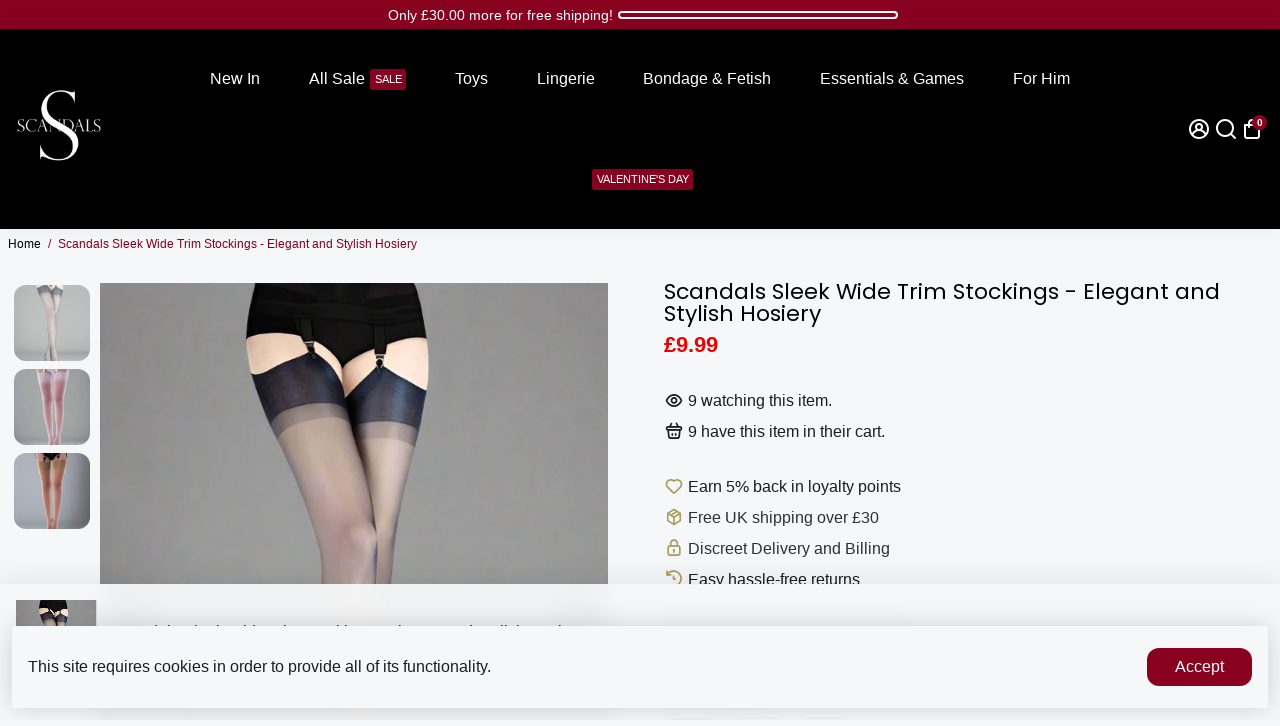

--- FILE ---
content_type: text/html; charset=utf-8
request_url: https://scandals.love/products/scandals-wide-trim-stockings
body_size: 90924
content:
<!doctype html>
<html>
  <head>
<!--
888888b.                              888                88888888888 888                                      
888  "88b                             888                    888     888                                      
888  .88P                             888                    888     888                                      
8888888K.   .d88b.   .d88b.  .d8888b  888888 .d88b.  888d888 888     88888b.   .d88b.  88888b.d88b.   .d88b.  
888  "Y88b d88""88b d88""88b 88K      888   d8P  Y8b 888P"   888     888 "88b d8P  Y8b 888 "888 "88b d8P  Y8b 
888    888 888  888 888  888 "Y8888b. 888   88888888 888     888     888  888 88888888 888  888  888 88888888 
888   d88P Y88..88P Y88..88P      X88 Y88b. Y8b.     888     888     888  888 Y8b.     888  888  888 Y8b.     
8888888P"   "Y88P"   "Y88P"   88888P'  "Y888 "Y8888  888     888     888  888  "Y8888  888  888  888  "Y8888  
-->
    <title>
      Luxury Wide Trim Stockings
      &ndash; Scandals
    </title>
    
    <meta name="description" content="Discover the elegance of Scandals Sleek Wide Trim Stockings. Enhance your wardrobe with these high-quality, fashionable stockings. Shop now!" />
    
    <link rel="canonical" href="https://scandals.love/products/scandals-wide-trim-stockings" />
    <link href="https://static.boostertheme.co" rel="preconnect" crossorigin>
    <link rel="dns-prefetch" href="//static.boostertheme.co">
    <link href="https://theme.boostertheme.com" rel="preconnect" crossorigin>
    <link rel="dns-prefetch" href="//theme.boostertheme.com">
    <meta charset="utf-8">
    <meta http-equiv="X-UA-Compatible" content="IE=edge,chrome=1">
    <meta name="viewport" content="width=device-width,initial-scale=1,shrink-to-fit=no">

    


    <link rel="apple-touch-icon" sizes="180x180" href="//scandals.love/cdn/shop/files/favicon_180x180_crop_center.png?v=1613558749">
    <link rel="icon" type="image/png" sizes="32x32" href="//scandals.love/cdn/shop/files/favicon_32x32_crop_center.png?v=1613558749">
    <link rel="icon" type="image/png" sizes="16x16" href="//scandals.love/cdn/shop/files/favicon_16x16_crop_center.png?v=1613558749">
    <link rel="manifest" href="//scandals.love/cdn/shop/t/64/assets/site.webmanifest?v=51896252911223842461767804200">
    <meta name="msapplication-TileColor" content="">
    <meta name="theme-color" content=">


    <script>window.performance && window.performance.mark && window.performance.mark('shopify.content_for_header.start');</script><meta name="google-site-verification" content="AOdKmPoL8JhtdPlhfMYwlEVvOMMoaAQJYdb59TZgwgw">
<meta name="facebook-domain-verification" content="v2y3tpw34ka0r4mby1jztlk7a5m8lu">
<meta id="shopify-digital-wallet" name="shopify-digital-wallet" content="/3240886370/digital_wallets/dialog">
<meta name="shopify-checkout-api-token" content="308f4ae0d7d3ae409006a466db450a47">
<meta id="in-context-paypal-metadata" data-shop-id="3240886370" data-venmo-supported="false" data-environment="production" data-locale="en_US" data-paypal-v4="true" data-currency="GBP">
<link rel="alternate" type="application/json+oembed" href="https://scandals.love/products/scandals-wide-trim-stockings.oembed">
<script async="async" src="/checkouts/internal/preloads.js?locale=en-GB"></script>
<script id="shopify-features" type="application/json">{"accessToken":"308f4ae0d7d3ae409006a466db450a47","betas":["rich-media-storefront-analytics"],"domain":"scandals.love","predictiveSearch":true,"shopId":3240886370,"locale":"en"}</script>
<script>var Shopify = Shopify || {};
Shopify.shop = "scandals-4.myshopify.com";
Shopify.locale = "en";
Shopify.currency = {"active":"GBP","rate":"1.0"};
Shopify.country = "GB";
Shopify.theme = {"name":"booster-7-1-7-jewelry","id":189812638071,"schema_name":"Booster-7.1.7","schema_version":"7.1.7","theme_store_id":null,"role":"main"};
Shopify.theme.handle = "null";
Shopify.theme.style = {"id":null,"handle":null};
Shopify.cdnHost = "scandals.love/cdn";
Shopify.routes = Shopify.routes || {};
Shopify.routes.root = "/";</script>
<script type="module">!function(o){(o.Shopify=o.Shopify||{}).modules=!0}(window);</script>
<script>!function(o){function n(){var o=[];function n(){o.push(Array.prototype.slice.apply(arguments))}return n.q=o,n}var t=o.Shopify=o.Shopify||{};t.loadFeatures=n(),t.autoloadFeatures=n()}(window);</script>
<script id="shop-js-analytics" type="application/json">{"pageType":"product"}</script>
<script defer="defer" async type="module" src="//scandals.love/cdn/shopifycloud/shop-js/modules/v2/client.init-shop-cart-sync_BN7fPSNr.en.esm.js"></script>
<script defer="defer" async type="module" src="//scandals.love/cdn/shopifycloud/shop-js/modules/v2/chunk.common_Cbph3Kss.esm.js"></script>
<script defer="defer" async type="module" src="//scandals.love/cdn/shopifycloud/shop-js/modules/v2/chunk.modal_DKumMAJ1.esm.js"></script>
<script type="module">
  await import("//scandals.love/cdn/shopifycloud/shop-js/modules/v2/client.init-shop-cart-sync_BN7fPSNr.en.esm.js");
await import("//scandals.love/cdn/shopifycloud/shop-js/modules/v2/chunk.common_Cbph3Kss.esm.js");
await import("//scandals.love/cdn/shopifycloud/shop-js/modules/v2/chunk.modal_DKumMAJ1.esm.js");

  window.Shopify.SignInWithShop?.initShopCartSync?.({"fedCMEnabled":true,"windoidEnabled":true});

</script>
<script>(function() {
  var isLoaded = false;
  function asyncLoad() {
    if (isLoaded) return;
    isLoaded = true;
    var urls = ["https:\/\/formbuilder.hulkapps.com\/skeletopapp.js?shop=scandals-4.myshopify.com","https:\/\/app.virtueimpact.com\/widgets\/767\/impact-calculator-widget.js?shop=scandals-4.myshopify.com","https:\/\/d1ac7owlocyo08.cloudfront.net\/storage\/scripts\/scandals-4.20231013190332.scripttag.js?shop=scandals-4.myshopify.com","https:\/\/assets1.adroll.com\/shopify\/latest\/j\/shopify_rolling_bootstrap_v2.js?adroll_adv_id=YGDOQTRKZJC5NB5IRTYHJD\u0026adroll_pix_id=IYFFW7M5EBHJLHKHPPJM4G\u0026shop=scandals-4.myshopify.com","https:\/\/size-guides.esc-apps-cdn.com\/1739187606-app.scandals-4.myshopify.com.js?shop=scandals-4.myshopify.com"];
    for (var i = 0; i < urls.length; i++) {
      var s = document.createElement('script');
      s.type = 'text/javascript';
      s.async = true;
      s.src = urls[i];
      var x = document.getElementsByTagName('script')[0];
      x.parentNode.insertBefore(s, x);
    }
  };
  if(window.attachEvent) {
    window.attachEvent('onload', asyncLoad);
  } else {
    window.addEventListener('load', asyncLoad, false);
  }
})();</script>
<script id="__st">var __st={"a":3240886370,"offset":0,"reqid":"c38e4af3-a8f2-4942-9c28-605c9e24f5e2-1769819257","pageurl":"scandals.love\/products\/scandals-wide-trim-stockings","u":"788a7aa9d095","p":"product","rtyp":"product","rid":8495925854425};</script>
<script>window.ShopifyPaypalV4VisibilityTracking = true;</script>
<script id="captcha-bootstrap">!function(){'use strict';const t='contact',e='account',n='new_comment',o=[[t,t],['blogs',n],['comments',n],[t,'customer']],c=[[e,'customer_login'],[e,'guest_login'],[e,'recover_customer_password'],[e,'create_customer']],r=t=>t.map((([t,e])=>`form[action*='/${t}']:not([data-nocaptcha='true']) input[name='form_type'][value='${e}']`)).join(','),a=t=>()=>t?[...document.querySelectorAll(t)].map((t=>t.form)):[];function s(){const t=[...o],e=r(t);return a(e)}const i='password',u='form_key',d=['recaptcha-v3-token','g-recaptcha-response','h-captcha-response',i],f=()=>{try{return window.sessionStorage}catch{return}},m='__shopify_v',_=t=>t.elements[u];function p(t,e,n=!1){try{const o=window.sessionStorage,c=JSON.parse(o.getItem(e)),{data:r}=function(t){const{data:e,action:n}=t;return t[m]||n?{data:e,action:n}:{data:t,action:n}}(c);for(const[e,n]of Object.entries(r))t.elements[e]&&(t.elements[e].value=n);n&&o.removeItem(e)}catch(o){console.error('form repopulation failed',{error:o})}}const l='form_type',E='cptcha';function T(t){t.dataset[E]=!0}const w=window,h=w.document,L='Shopify',v='ce_forms',y='captcha';let A=!1;((t,e)=>{const n=(g='f06e6c50-85a8-45c8-87d0-21a2b65856fe',I='https://cdn.shopify.com/shopifycloud/storefront-forms-hcaptcha/ce_storefront_forms_captcha_hcaptcha.v1.5.2.iife.js',D={infoText:'Protected by hCaptcha',privacyText:'Privacy',termsText:'Terms'},(t,e,n)=>{const o=w[L][v],c=o.bindForm;if(c)return c(t,g,e,D).then(n);var r;o.q.push([[t,g,e,D],n]),r=I,A||(h.body.append(Object.assign(h.createElement('script'),{id:'captcha-provider',async:!0,src:r})),A=!0)});var g,I,D;w[L]=w[L]||{},w[L][v]=w[L][v]||{},w[L][v].q=[],w[L][y]=w[L][y]||{},w[L][y].protect=function(t,e){n(t,void 0,e),T(t)},Object.freeze(w[L][y]),function(t,e,n,w,h,L){const[v,y,A,g]=function(t,e,n){const i=e?o:[],u=t?c:[],d=[...i,...u],f=r(d),m=r(i),_=r(d.filter((([t,e])=>n.includes(e))));return[a(f),a(m),a(_),s()]}(w,h,L),I=t=>{const e=t.target;return e instanceof HTMLFormElement?e:e&&e.form},D=t=>v().includes(t);t.addEventListener('submit',(t=>{const e=I(t);if(!e)return;const n=D(e)&&!e.dataset.hcaptchaBound&&!e.dataset.recaptchaBound,o=_(e),c=g().includes(e)&&(!o||!o.value);(n||c)&&t.preventDefault(),c&&!n&&(function(t){try{if(!f())return;!function(t){const e=f();if(!e)return;const n=_(t);if(!n)return;const o=n.value;o&&e.removeItem(o)}(t);const e=Array.from(Array(32),(()=>Math.random().toString(36)[2])).join('');!function(t,e){_(t)||t.append(Object.assign(document.createElement('input'),{type:'hidden',name:u})),t.elements[u].value=e}(t,e),function(t,e){const n=f();if(!n)return;const o=[...t.querySelectorAll(`input[type='${i}']`)].map((({name:t})=>t)),c=[...d,...o],r={};for(const[a,s]of new FormData(t).entries())c.includes(a)||(r[a]=s);n.setItem(e,JSON.stringify({[m]:1,action:t.action,data:r}))}(t,e)}catch(e){console.error('failed to persist form',e)}}(e),e.submit())}));const S=(t,e)=>{t&&!t.dataset[E]&&(n(t,e.some((e=>e===t))),T(t))};for(const o of['focusin','change'])t.addEventListener(o,(t=>{const e=I(t);D(e)&&S(e,y())}));const B=e.get('form_key'),M=e.get(l),P=B&&M;t.addEventListener('DOMContentLoaded',(()=>{const t=y();if(P)for(const e of t)e.elements[l].value===M&&p(e,B);[...new Set([...A(),...v().filter((t=>'true'===t.dataset.shopifyCaptcha))])].forEach((e=>S(e,t)))}))}(h,new URLSearchParams(w.location.search),n,t,e,['guest_login'])})(!0,!0)}();</script>
<script integrity="sha256-4kQ18oKyAcykRKYeNunJcIwy7WH5gtpwJnB7kiuLZ1E=" data-source-attribution="shopify.loadfeatures" defer="defer" src="//scandals.love/cdn/shopifycloud/storefront/assets/storefront/load_feature-a0a9edcb.js" crossorigin="anonymous"></script>
<script data-source-attribution="shopify.dynamic_checkout.dynamic.init">var Shopify=Shopify||{};Shopify.PaymentButton=Shopify.PaymentButton||{isStorefrontPortableWallets:!0,init:function(){window.Shopify.PaymentButton.init=function(){};var t=document.createElement("script");t.src="https://scandals.love/cdn/shopifycloud/portable-wallets/latest/portable-wallets.en.js",t.type="module",document.head.appendChild(t)}};
</script>
<script data-source-attribution="shopify.dynamic_checkout.buyer_consent">
  function portableWalletsHideBuyerConsent(e){var t=document.getElementById("shopify-buyer-consent"),n=document.getElementById("shopify-subscription-policy-button");t&&n&&(t.classList.add("hidden"),t.setAttribute("aria-hidden","true"),n.removeEventListener("click",e))}function portableWalletsShowBuyerConsent(e){var t=document.getElementById("shopify-buyer-consent"),n=document.getElementById("shopify-subscription-policy-button");t&&n&&(t.classList.remove("hidden"),t.removeAttribute("aria-hidden"),n.addEventListener("click",e))}window.Shopify?.PaymentButton&&(window.Shopify.PaymentButton.hideBuyerConsent=portableWalletsHideBuyerConsent,window.Shopify.PaymentButton.showBuyerConsent=portableWalletsShowBuyerConsent);
</script>
<script>
  function portableWalletsCleanup(e){e&&e.src&&console.error("Failed to load portable wallets script "+e.src);var t=document.querySelectorAll("shopify-accelerated-checkout .shopify-payment-button__skeleton, shopify-accelerated-checkout-cart .wallet-cart-button__skeleton"),e=document.getElementById("shopify-buyer-consent");for(let e=0;e<t.length;e++)t[e].remove();e&&e.remove()}function portableWalletsNotLoadedAsModule(e){e instanceof ErrorEvent&&"string"==typeof e.message&&e.message.includes("import.meta")&&"string"==typeof e.filename&&e.filename.includes("portable-wallets")&&(window.removeEventListener("error",portableWalletsNotLoadedAsModule),window.Shopify.PaymentButton.failedToLoad=e,"loading"===document.readyState?document.addEventListener("DOMContentLoaded",window.Shopify.PaymentButton.init):window.Shopify.PaymentButton.init())}window.addEventListener("error",portableWalletsNotLoadedAsModule);
</script>

<script type="module" src="https://scandals.love/cdn/shopifycloud/portable-wallets/latest/portable-wallets.en.js" onError="portableWalletsCleanup(this)" crossorigin="anonymous"></script>
<script nomodule>
  document.addEventListener("DOMContentLoaded", portableWalletsCleanup);
</script>

<script id='scb4127' type='text/javascript' async='' src='https://scandals.love/cdn/shopifycloud/privacy-banner/storefront-banner.js'></script><link id="shopify-accelerated-checkout-styles" rel="stylesheet" media="screen" href="https://scandals.love/cdn/shopifycloud/portable-wallets/latest/accelerated-checkout-backwards-compat.css" crossorigin="anonymous">
<style id="shopify-accelerated-checkout-cart">
        #shopify-buyer-consent {
  margin-top: 1em;
  display: inline-block;
  width: 100%;
}

#shopify-buyer-consent.hidden {
  display: none;
}

#shopify-subscription-policy-button {
  background: none;
  border: none;
  padding: 0;
  text-decoration: underline;
  font-size: inherit;
  cursor: pointer;
}

#shopify-subscription-policy-button::before {
  box-shadow: none;
}

      </style>

<script>window.performance && window.performance.mark && window.performance.mark('shopify.content_for_header.end');</script>

    <style>
      .card--default:hover {
  z-index:1;
}

.share__button--twitter:hover svg path {
  fill: var(--bg) !important;
}

.add-to-cart__success--container {
  width:100%;
}

.product-popup-modal__opener {
  margin-bottom: 32px;
}

button.link {
  color: var(--linkColor);
  padding: 0;
  background: transparent;
  border: none;
}

button.link.underlined {
  text-decoration: underline;
}

button.link:hover{
  color: var(--accentColor);
}

/* Modal */

.popup-modal {
  box-sizing: border-box;
  opacity: 0;
  position: fixed;
  visibility: hidden;
  z-index: -1;
  margin: 0 auto;
  top: 0;
  left: 0;
  overflow: auto;
  width: 100%;
  background: rgba(0,0,0, 0.2);
  height: 100%;
}

.popup-modal__content-info {
  text-align: center;
}

.popup-modal__toggle {
  display: flex;
  align-items: center;
  justify-content: flex-end;
  cursor: pointer;
  position: sticky;
  padding: 1.2rem 0;
  z-index: 2;
  top: 15px;
  width: 4rem;
  margin: 0 0 0 auto;
}

.popup-modal[open] {
  opacity: 1;
  visibility: visible;
  z-index: 101;
}

.popup-modal__content {
  background-color: var(--bodyBackgroundColor);
  min-width: 680px;
  left: 50%;
  transform: translate(-50%);
  position: absolute;
  top: 0px;
  overflow: auto;
  margin: 5rem auto 0px;
  padding: 0 2rem 2rem;
}


@media screen and (max-width: 767px) {
  .popup-modal__content {
    min-width: 93%;
  }
}

/* End Modal */

.popup-modal__content-info img {
  object-fit: contain;
}

.slide--product img {
    width: calc(100% - 6px);
    margin: auto;
}

.card--default .card__brand{
  font-size:0.8em;
  font-weight:400; 
  color:rgba(0,0,0,0); 
  margin-bottom:8px !important;
  display:inline-block
}

.product-card__swatches {
    margin-top: 8px;
    margin-bottom: -8px;
    display: flex;
}

.card-swatches__holder {
  margin-left: 0px;
}

  span[data-swatch-option] {
      border:solid 1px #000000!important;
  }


.collection__card--textinsidehover .collection__card--title-inside {
    display: none;
}

.collection__card--textinsidehover:hover .collection__card--title-inside {
    display: block;
}

inbox-online-store-chat {
  z-index: 2147483646!important;
}

.gdpr__holder {
 z-index: 2147483647!important;
}
              @font-face {
  font-family: Poppins;
  font-weight: 400;
  font-style: normal;
  src: url("//scandals.love/cdn/fonts/poppins/poppins_n4.0ba78fa5af9b0e1a374041b3ceaadf0a43b41362.woff2") format("woff2"),
       url("//scandals.love/cdn/fonts/poppins/poppins_n4.214741a72ff2596839fc9760ee7a770386cf16ca.woff") format("woff");
font-display: swap;}
                 :root{--baseFont: Helvetica, Arial, sans-serif;--titleFont: Poppins, sans-serif;--smallFontSize: 14px;--baseFontSize: 16px;--mediumFontSize: 22px;--mediumSubtitleFontSize: 17.6px;--bigFontSize: 28px;--headingFontSize: 22px;--subHeadingFontSize: 18px;--bodyBackgroundColor: #f6f7f8;--textColor:  #191d21;--titleColor: #000000;--secondaryBodyBackgroundColor: #f6f7f8;--secondaryTextColor: #880220;--linkColor: #000000;--gLinkColor: #000000;--accentColor: #880220;--accentColor005: rgba(136, 2, 32, 0.05);--accentColor01: rgba(136, 2, 32, 0.1);--accentColor025: rgba(136, 2, 32, 0.25);--accentColor05: rgba(136, 2, 32, 0.5);--accentColor075: rgba(136, 2, 32, 0.75);--accentTextColor: #FFFFFF;--secondaryAccentColor: #ffffff;--secondaryAccentTextColor: #000000;--disabledBackgroundColor: ;--disabledTextColor: ;--alertColor: #EF0000;--alertColor005: rgba(239, 0, 0, 0.05);--borderRadius: 12px;--borderRadiusSmall: 12px;--cardPadding: 4px;--maxwidth:1400px;;--inputFill: #EFEFEF;--inputContent: #000000}*{box-sizing:border-box;backface-visibility:hidden}html{-webkit-text-size-adjust:100%}body{margin:0}main{display:block}hr{box-sizing:content-box;height:0;overflow:visible}pre{font-family:monospace, monospace;font-size:1em}a{background-color:transparent}abbr[title]{border-bottom:none;text-decoration:underline;text-decoration:underline dotted}b,strong{font-weight:bolder}code,kbd,samp{font-family:monospace, monospace;font-size:1em}small{font-size:80%}sub,sup{font-size:75%;line-height:0;position:relative;vertical-align:baseline}sub{bottom:-0.25em}sup{top:-0.5em}img{border-style:none;max-width:100%;height:auto}button,input,optgroup,select,textarea{font-family:inherit;font-size:100%;line-height:1.15;margin:0;background:var(--inputFill);color:var(--inputContent);border:0px solid #e2e2e2;border-radius:var(--borderRadiusSmall)}button:hover,select:hover{cursor:pointer}button,input{overflow:visible}button,select{text-transform:none}button,[type="button"],[type="reset"],[type="submit"]{-webkit-appearance:button}button::-moz-focus-inner,[type="button"]::-moz-focus-inner,[type="reset"]::-moz-focus-inner,[type="submit"]::-moz-focus-inner{border-style:none;padding:0}button:-moz-focusring,[type="button"]:-moz-focusring,[type="reset"]:-moz-focusring,[type="submit"]:-moz-focusring{outline:1px dotted ButtonText}fieldset{padding:0.35em 0.75em 0.625em}legend{box-sizing:border-box;color:inherit;display:table;max-width:100%;padding:0;white-space:normal}progress{vertical-align:baseline}textarea{overflow:auto}[type="checkbox"],[type="radio"]{box-sizing:border-box;padding:0}[type="number"]::-webkit-inner-spin-button,[type="number"]::-webkit-outer-spin-button{height:auto}[type="search"]{-webkit-appearance:textfield;outline-offset:-2px}[type="search"]::-webkit-search-decoration{-webkit-appearance:none}::-webkit-file-upload-button{-webkit-appearance:button;font:inherit}details{display:block}summary{display:list-item}template{display:none}[hidden]{display:none}:focus{outline:0}select:focus,input:focus{border:0px solid darken(#e2e2e2, 20%)}[class^="col"] p{width:100%}.container-fluid,.container{margin-right:auto;margin-left:auto}.row-container{margin:auto auto}.row{position:relative;display:-webkit-box;display:-ms-flexbox;display:flex;-webkit-box-flex:0;-ms-flex:0 1 auto;flex:0 1 auto;-webkit-box-orient:horizontal;-webkit-box-direction:normal;-ms-flex-direction:row;flex-direction:row;-ms-flex-wrap:wrap;flex-wrap:wrap;width:100%}.row.reverse{-webkit-box-orient:horizontal;-webkit-box-direction:reverse;-ms-flex-direction:row-reverse;flex-direction:row-reverse}.col.reverse{-webkit-box-orient:vertical;-webkit-box-direction:reverse;-ms-flex-direction:column-reverse;flex-direction:column-reverse}.hide{display:none !important}.col-min,.col,.col-1,.col-2,.col-3,.col-4,.col-5,.col-6,.col-7,.col-8,.col-9,.col-10,.col-11,.col-12,.col-offset-0,.col-offset-1,.col-offset-2,.col-offset-3,.col-offset-4,.col-offset-5,.col-offset-6,.col-offset-7,.col-offset-8,.col-offset-9,.col-offset-10,.col-offset-11,.col-offset-12{display:flex;-webkit-box-flex:0;-ms-flex:0 0 auto;flex:0 0 auto;padding-right:12px;padding-left:12px}.col-min{max-width:100%}.col{-webkit-box-flex:1;-ms-flex-positive:1;flex-grow:1;-ms-flex-preferred-size:0;flex-basis:0;max-width:100%}.col-1{-ms-flex-preferred-size:8.33333333%;flex-basis:8.33333333%;max-width:8.33333333%}.col-2{-ms-flex-preferred-size:16.66666667%;flex-basis:16.66666667%;max-width:16.66666667%}.col-3{-ms-flex-preferred-size:25%;flex-basis:25%;max-width:25%}.col-4{-ms-flex-preferred-size:33.33333333%;flex-basis:33.33333333%;max-width:33.33333333%}.col-5{-ms-flex-preferred-size:41.66666667%;flex-basis:41.66666667%;max-width:41.66666667%}.col-6{-ms-flex-preferred-size:50%;flex-basis:50%;max-width:50%}.col-7{-ms-flex-preferred-size:58.33333333%;flex-basis:58.33333333%;max-width:58.33333333%}.col-8{-ms-flex-preferred-size:66.66666667%;flex-basis:66.66666667%;max-width:66.66666667%}.col-9{-ms-flex-preferred-size:75%;flex-basis:75%;max-width:75%}.col-10{-ms-flex-preferred-size:83.33333333%;flex-basis:83.33333333%;max-width:83.33333333%}.col-11{-ms-flex-preferred-size:91.66666667%;flex-basis:91.66666667%;max-width:91.66666667%}.col-12{-ms-flex-preferred-size:100%;flex-basis:100%;max-width:100%}.col-offset-0{margin-left:0}.col-offset-1{margin-left:8.33333333%}.col-offset-2{margin-left:16.66666667%}.col-offset-3{margin-left:25%}.col-offset-4{margin-left:33.33333333%}.col-offset-5{margin-left:41.66666667%}.col-offset-6{margin-left:50%}.col-offset-7{margin-left:58.33333333%}.col-offset-8{margin-left:66.66666667%}.col-offset-9{margin-left:75%}.col-offset-10{margin-left:83.33333333%}.col-offset-11{margin-left:91.66666667%}.start{-webkit-box-pack:start;-ms-flex-pack:start;justify-content:flex-start;justify-items:flex-start;text-align:left;text-align:start}.center{-webkit-box-pack:center;-ms-flex-pack:center;justify-content:center;justify-items:center;text-align:center}.end{-webkit-box-pack:end;-ms-flex-pack:end;justify-content:flex-end;justify-items:flex-end;text-align:right;text-align:end}.top{-webkit-box-align:start;-ms-flex-align:start;align-items:flex-start;align-content:flex-start}.middle{-webkit-box-align:center;-ms-flex-align:center;align-items:center;align-content:center}.bottom{-webkit-box-align:end;-ms-flex-align:end;align-items:flex-end;align-content:flex-end}.around{-ms-flex-pack:distribute;justify-content:space-around}.between{-webkit-box-pack:justify;-ms-flex-pack:justify;justify-content:space-between}.first{-webkit-box-ordinal-group:0;-ms-flex-order:-1;order:-1}.last{-webkit-box-ordinal-group:2;-ms-flex-order:1;order:1}@media only screen and (min-width: 600px){.col-sm-min,.col-sm,.col-sm-1,.col-sm-2,.col-sm-3,.col-sm-4,.col-sm-5,.col-sm-6,.col-sm-7,.col-sm-8,.col-sm-9,.col-sm-10,.col-sm-11,.col-sm-12,.col-sm-offset-0,.col-sm-offset-1,.col-sm-offset-2,.col-sm-offset-3,.col-sm-offset-4,.col-sm-offset-5,.col-sm-offset-6,.col-sm-offset-7,.col-sm-offset-8,.col-sm-offset-9,.col-sm-offset-10,.col-sm-offset-11,.col-sm-offset-12{display:flex;-webkit-box-flex:0;-ms-flex:0 0 auto;flex:0 0 auto;padding-right:12px;padding-left:12px}.col-sm{-webkit-box-flex:1;-ms-flex-positive:1;flex-grow:1;-ms-flex-preferred-size:0;flex-basis:0;max-width:100%}.col-sm-1{-ms-flex-preferred-size:8.33333333%;flex-basis:8.33333333%;max-width:8.33333333%}.col-sm-2{-ms-flex-preferred-size:16.66666667%;flex-basis:16.66666667%;max-width:16.66666667%}.col-sm-3{-ms-flex-preferred-size:25%;flex-basis:25%;max-width:25%}.col-sm-4{-ms-flex-preferred-size:33.33333333%;flex-basis:33.33333333%;max-width:33.33333333%}.col-sm-5{-ms-flex-preferred-size:41.66666667%;flex-basis:41.66666667%;max-width:41.66666667%}.col-sm-6{-ms-flex-preferred-size:50%;flex-basis:50%;max-width:50%}.col-sm-7{-ms-flex-preferred-size:58.33333333%;flex-basis:58.33333333%;max-width:58.33333333%}.col-sm-8{-ms-flex-preferred-size:66.66666667%;flex-basis:66.66666667%;max-width:66.66666667%}.col-sm-9{-ms-flex-preferred-size:75%;flex-basis:75%;max-width:75%}.col-sm-10{-ms-flex-preferred-size:83.33333333%;flex-basis:83.33333333%;max-width:83.33333333%}.col-sm-11{-ms-flex-preferred-size:91.66666667%;flex-basis:91.66666667%;max-width:91.66666667%}.col-sm-12{-ms-flex-preferred-size:100%;flex-basis:100%;max-width:100%}.col-sm-offset-0{margin-left:0}.col-sm-offset-1{margin-left:8.33333333%}.col-sm-offset-2{margin-left:16.66666667%}.col-sm-offset-3{margin-left:25%}.col-sm-offset-4{margin-left:33.33333333%}.col-sm-offset-5{margin-left:41.66666667%}.col-sm-offset-6{margin-left:50%}.col-sm-offset-7{margin-left:58.33333333%}.col-sm-offset-8{margin-left:66.66666667%}.col-sm-offset-9{margin-left:75%}.col-sm-offset-10{margin-left:83.33333333%}.col-sm-offset-11{margin-left:91.66666667%}.start-sm{-webkit-box-pack:start;-ms-flex-pack:start;justify-content:flex-start;text-align:left;text-align:start}.center-sm{-webkit-box-pack:center;-ms-flex-pack:center;justify-content:center;text-align:center}.end-sm{-webkit-box-pack:end;-ms-flex-pack:end;justify-content:flex-end;text-align:right;text-align:end}.top-sm{-webkit-box-align:start;-ms-flex-align:start;align-items:flex-start}.middle-sm{-webkit-box-align:center;-ms-flex-align:center;align-items:center}.bottom-sm{-webkit-box-align:end;-ms-flex-align:end;align-items:flex-end}.around-sm{-ms-flex-pack:distribute;justify-content:space-around}.between-sm{-webkit-box-pack:justify;-ms-flex-pack:justify;justify-content:space-between}.first-sm{-webkit-box-ordinal-group:0;-ms-flex-order:-1;order:-1}.last-sm{-webkit-box-ordinal-group:2;-ms-flex-order:1;order:1}}@media only screen and (min-width: 768px){.col-md-min,.col-md,.col-md-1,.col-md-2,.col-md-3,.col-md-4,.col-md-5,.col-md-6,.col-md-7,.col-md-8,.col-md-9,.col-md-10,.col-md-11,.col-md-12,.col-md-1-5,.col-md-offset-0,.col-md-offset-1,.col-md-offset-2,.col-md-offset-3,.col-md-offset-4,.col-md-offset-5,.col-md-offset-6,.col-md-offset-7,.col-md-offset-8,.col-md-offset-9,.col-md-offset-10,.col-md-offset-11,.col-md-offset-12{display:flex;-webkit-box-flex:0;-ms-flex:0 0 auto;flex:0 0 auto;padding-right:12px;padding-left:12px}.col-md{-webkit-box-flex:1;-ms-flex-positive:1;flex-grow:1;-ms-flex-preferred-size:0;flex-basis:0;max-width:100%}.col-md-1-5{-ms-flex-preferred-size:20%;flex-basis:20%;max-width:20%}.col-md-1{-ms-flex-preferred-size:8.33333333%;flex-basis:8.33333333%;max-width:8.33333333%}.col-md-2{-ms-flex-preferred-size:16.66666667%;flex-basis:16.66666667%;max-width:16.66666667%}.col-md-3{-ms-flex-preferred-size:25%;flex-basis:25%;max-width:25%}.col-md-4{-ms-flex-preferred-size:33.33333333%;flex-basis:33.33333333%;max-width:33.33333333%}.col-md-5{-ms-flex-preferred-size:41.66666667%;flex-basis:41.66666667%;max-width:41.66666667%}.col-md-6{-ms-flex-preferred-size:50%;flex-basis:50%;max-width:50%}.col-md-7{-ms-flex-preferred-size:58.33333333%;flex-basis:58.33333333%;max-width:58.33333333%}.col-md-8{-ms-flex-preferred-size:66.66666667%;flex-basis:66.66666667%;max-width:66.66666667%}.col-md-9{-ms-flex-preferred-size:75%;flex-basis:75%;max-width:75%}.col-md-10{-ms-flex-preferred-size:83.33333333%;flex-basis:83.33333333%;max-width:83.33333333%}.col-md-11{-ms-flex-preferred-size:91.66666667%;flex-basis:91.66666667%;max-width:91.66666667%}.col-md-12{-ms-flex-preferred-size:100%;flex-basis:100%;max-width:100%}.col-md-offset-0{margin-left:0}.col-md-offset-1{margin-left:8.33333333%}.col-md-offset-2{margin-left:16.66666667%}.col-md-offset-3{margin-left:25%}.col-md-offset-4{margin-left:33.33333333%}.col-md-offset-5{margin-left:41.66666667%}.col-md-offset-6{margin-left:50%}.col-md-offset-7{margin-left:58.33333333%}.col-md-offset-8{margin-left:66.66666667%}.col-md-offset-9{margin-left:75%}.col-md-offset-10{margin-left:83.33333333%}.col-md-offset-11{margin-left:91.66666667%}.start-md{-webkit-box-pack:start;-ms-flex-pack:start;justify-content:flex-start;text-align:left;text-align:start}.center-md{-webkit-box-pack:center;-ms-flex-pack:center;justify-content:center;text-align:center}.end-md{-webkit-box-pack:end;-ms-flex-pack:end;justify-content:flex-end;text-align:right;text-align:end}.top-md{-webkit-box-align:start;-ms-flex-align:start;align-items:flex-start}.middle-md{-webkit-box-align:center;-ms-flex-align:center;align-items:center}.bottom-md{-webkit-box-align:end;-ms-flex-align:end;align-items:flex-end}.around-md{-ms-flex-pack:distribute;justify-content:space-around}.between-md{-webkit-box-pack:justify;-ms-flex-pack:justify;justify-content:space-between}.first-md{-webkit-box-ordinal-group:0;-ms-flex-order:-1;order:-1}.last-md{-webkit-box-ordinal-group:2;-ms-flex-order:1;order:1}}@media only screen and (min-width: 1024px){.col-lg-min,.col-lg,.col-lg-1,.col-lg-2,.col-lg-3,.col-lg-4,.col-lg-5,.col-lg-1-5,.col-lg-6,.col-lg-7,.col-lg-8,.col-lg-9,.col-lg-10,.col-lg-11,.col-lg-12,.col-lg-offset-0,.col-lg-offset-1,.col-lg-offset-2,.col-lg-offset-3,.col-lg-offset-4,.col-lg-offset-5,.col-lg-offset-6,.col-lg-offset-7,.col-lg-offset-8,.col-lg-offset-9,.col-lg-offset-10,.col-lg-offset-11,.col-lg-offset-12{display:flex;-webkit-box-flex:0;-ms-flex:0 0 auto;flex:0 0 auto;padding-right:12px;padding-left:12px}.col-lg{-webkit-box-flex:1;-ms-flex-positive:1;flex-grow:1;-ms-flex-preferred-size:0;flex-basis:0;max-width:100%}.col-lg-1{-ms-flex-preferred-size:8.33333333%;flex-basis:8.33333333%;max-width:8.33333333%}.col-lg-2{-ms-flex-preferred-size:16.66666667%;flex-basis:16.66666667%;max-width:16.66666667%}.col-lg-1-5{-ms-flex-preferred-size:20%;flex-basis:20%;max-width:20%}.col-lg-3{-ms-flex-preferred-size:25%;flex-basis:25%;max-width:25%}.col-lg-4{-ms-flex-preferred-size:33.33333333%;flex-basis:33.33333333%;max-width:33.33333333%}.col-lg-5{-ms-flex-preferred-size:41.66666667%;flex-basis:41.66666667%;max-width:41.66666667%}.col-lg-6{-ms-flex-preferred-size:50%;flex-basis:50%;max-width:50%}.col-lg-7{-ms-flex-preferred-size:58.33333333%;flex-basis:58.33333333%;max-width:58.33333333%}.col-lg-8{-ms-flex-preferred-size:66.66666667%;flex-basis:66.66666667%;max-width:66.66666667%}.col-lg-9{-ms-flex-preferred-size:75%;flex-basis:75%;max-width:75%}.col-lg-10{-ms-flex-preferred-size:83.33333333%;flex-basis:83.33333333%;max-width:83.33333333%}.col-lg-11{-ms-flex-preferred-size:91.66666667%;flex-basis:91.66666667%;max-width:91.66666667%}.col-lg-12{-ms-flex-preferred-size:100%;flex-basis:100%;max-width:100%}.col-lg-offset-0{margin-left:0}.col-lg-offset-1{margin-left:8.33333333%}.col-lg-offset-2{margin-left:16.66666667%}.col-lg-offset-3{margin-left:25%}.col-lg-offset-4{margin-left:33.33333333%}.col-lg-offset-5{margin-left:41.66666667%}.col-lg-offset-6{margin-left:50%}.col-lg-offset-7{margin-left:58.33333333%}.col-lg-offset-8{margin-left:66.66666667%}.col-lg-offset-9{margin-left:75%}.col-lg-offset-10{margin-left:83.33333333%}.col-lg-offset-11{margin-left:91.66666667%}.start-lg{-webkit-box-pack:start;-ms-flex-pack:start;justify-content:flex-start;text-align:left;text-align:start}.center-lg{-webkit-box-pack:center;-ms-flex-pack:center;justify-content:center;text-align:center}.end-lg{-webkit-box-pack:end;-ms-flex-pack:end;justify-content:flex-end;text-align:right;text-align:end}.top-lg{-webkit-box-align:start;-ms-flex-align:start;align-items:flex-start}.middle-lg{-webkit-box-align:center;-ms-flex-align:center;align-items:center}.bottom-lg{-webkit-box-align:end;-ms-flex-align:end;align-items:flex-end}.around-lg{-ms-flex-pack:distribute;justify-content:space-around}.between-lg{-webkit-box-pack:justify;-ms-flex-pack:justify;justify-content:space-between}.first-lg{-webkit-box-ordinal-group:0;-ms-flex-order:-1;order:-1}.last-lg{-webkit-box-ordinal-group:2;-ms-flex-order:1;order:1}}.primaryCombo{background-color:var(--accentColor);color:var(--accentTextColor)}.primaryCombo--reversed{background-color:var(--accentTextColor);color:var(--accentColor)}.secondaryCombo{background-color:var(--secondaryAccentColor);color:var(--secondaryAccentTextColor)}.secondaryCombo--reversed{background-color:var(--secondaryAccentTextColor);color:var(--secondaryAccentColor)}.unflex{display:block}.flex{display:flex}::-moz-selection{color:var(--accentTextColor);background:var(--accentColor)}::selection{color:var(--accentTextColor);background:var(--accentColor)}table{border:1px inset transparent;border-collapse:collapse}td,th{padding:16px}tr{transition:background-color 0.15s}tr:nth-child(even){background-color:rgba(246, 247, 248, 0.85);color:var(--secondaryTextColor)}tr:hover{background-color:var(--secondaryBodyBackgroundColor)}.h-reset,.h-reset--all h1,.h-reset--all h2,.h-reset--all h3,.h-reset--all h4,.h-reset--all h5,.h-reset--all h6{margin:0;line-height:1em;font-weight:normal}.urgency__text span p{margin:0}h1,h2,h3{font-family:var(--titleFont)}h1,h2{font-weight:400;color:var(--titleColor)}.p-reset,.p-reset--all p{line-height:1.35em;margin:0}a{color:var(--linkColor)}a:not(.button):hover{color:var(--accentColor)}.inherit .s__block *:not(.button):not(.tag):not(.countdown),.footer.inherit *:not(.button),.subfooter.inherit *:not(.button),.info-bar *,.bcard--default .inherit *,.slide .inherit *,.banner.inherit *{color:inherit}.max-width,.layout__boxed,.layout__stretchBg>.layout__content{max-width:var(--maxwidth);margin-right:auto;margin-left:auto;width:100%;position:relative}.raw__content{padding-left:0.75rem;padding-right:0.75rem}.layout__boxed>.layout__content,.layout__stretchContent>.layout__content{margin-right:auto;margin-left:auto;width:100%;position:relative}html,body{height:100%}.container{min-height:100vh;display:flex;flex-direction:column}main{display:flex;flex-direction:column;flex:1 1 auto}.wrapper--bottom{margin-top:auto;padding-top:48px}body{font-family:var(--baseFont);font-weight:400;font-size:var(--baseFontSize);background:var(--bodyBackgroundColor);color:var(--textColor);}input{border-radius:var(--borderRadiusSmall)}.svg-icon{height:20px;width:20px;max-height:100%;fill:currentColor}.icon-link{height:100%;line-height:0;max-height:20px;margin:0px 4px !important}.icon-link .uil{font-size:25px;color:currentColor}.icon-link .uil.uil-facebook-f{font-size:22px}.icon-link .uil.uil-whatsapp{font-size:23px;line-height:20px}.icon-link .uil::before{line-height:20px;margin:0px !important;padding:0px}.overlay{position:absolute;width:100%;height:100%;top:0;left:0}.self__align--center{align-self:center}.self__align--top{align-self:flex-start}.self__align--bottom{align-self:flex-end}.self__justify--start{justify-self:flex-start}.self__justify--center{justify-self:center}.self__justify--end{justify-self:flex-end}.border-radius{border-radius:var(--borderRadius)}.border-radius--small{border-radius:var(--borderRadiusSmall)}.margin__vertical{margin-top:12px;margin-bottom:12px}.margin__horizontal{margin-left:12px;margin-right:12px}.margin--4{margin:4px}.margin__bottom--12{margin-bottom:12px}.margin__horizontal--4{margin-left:4px;margin-right:4px}.margin--8{margin:8px}.margin--16{margin:16px}.padding__horizontal{padding-left:12px;padding-right:12px}.padding__vertical{padding-top:12px;padding-bottom:12px}.bg__top{background-position:top}.bg__bottom{background-position:bottom}.bg__middle{background-position:center}.disable-select{-webkit-touch-callout:none;-webkit-user-select:none;-khtml-user-select:none;-moz-user-select:none;-ms-user-select:none;user-select:none}.fancy-scroll::-webkit-scrollbar{width:3px}.fancy-scroll::-webkit-scrollbar-track{background:#f1f1f1}.fancy-scroll::-webkit-scrollbar-thumb{background:#888}.fancy-scroll::-webkit-scrollbar-thumb:hover{background:#555}.hidden-scroll::-webkit-scrollbar{width:0px}.hidden-scroll::-webkit-scrollbar-track{background:transparent}.hidden-scroll::-webkit-scrollbar-thumb{background:transparent}.hidden-scroll::-webkit-scrollbar-thumb:hover{background:transparent}select{padding:0.5rem;border-radius:var(--borderRadiusSmall);font-size:var(--smallFontSize)}.booster__popup--holder{position:fixed;right:10px;top:10px;z-index:99;max-width:calc(100% - 20px)}.booster__popup{opacity:0;padding:10px;margin-top:10px;max-width:100%;display:block;text-decoration:none !important}.booster__popup--error{background:var(--alertColor);color:var(--accentTextColor) !important}.booster__popup--info,.booster__popup--success{background:var(--accentColor);color:var(--accentTextColor) !important}.booster__popup--warning{background:#ffe58e;color:black !important}.banner{margin-bottom:24px;padding:24px}.description--collapse{display:-webkit-box;-webkit-box-orient:vertical;overflow:hidden;-webkit-line-clamp:1;text-overflow:ellipsis}.description--collapse>*:not(style):not(script){display:inline-block;min-width:100%}.readMore__toggle{margin-top:12px;display:inline-block}.readMore__toggle:hover{cursor:pointer}.readMore__toggle::after{content:' more'}.pagination{margin:24px 0px}.pagination__page{margin:0px 4px !important;padding:6px 12px;text-decoration:none;transition:all 0.15s;border-radius:var(--borderRadiusSmall)}.pagination__page .uil::before{margin:0px !important}.pagination__page:hover{color:var(--accentColor);background:rgba(136, 2, 32, 0.1)}.pagination__page--current,.pagination__page--current:hover{color:var(--accentTextColor);background:var(--accentColor)}@media screen and (max-width: 767px){.pagination__page{padding:6px}}[data-bstr-slide-holder]{overflow:hidden;overflow-x:scroll;-ms-overflow-style:none;scrollbar-width:none;scroll-behavior:smooth;scroll-snap-type:x mandatory;display:flex;flex-wrap:nowrap}[data-bstr-slide-holder]::-webkit-scrollbar{display:none}[data-bstr-slider-orientation="vertical"]{overflow:hidden;overflow-y:scroll;scroll-snap-type:y mandatory;padding-left:0;scroll-padding-left:0;flex-direction:column}[data-bstr-slide]{scroll-snap-align:start}.nav__utils{justify-content:flex-end}.page__header .logo--transparent{display:none}.header__plist--item{display:flex;margin-bottom:0.5rem}.header__plist--item>a{flex-shrink:0}.header__plist--image{height:80px;width:80px;object-fit:cover;flex-shrink:0;margin-right:0.5rem}.header__plist--name{display:block;margin-bottom:0.35rem;white-space:normal}.header__utility>*:hover,.header__utility .uil:hover{cursor:pointer;color:var(--accent)}.header__utility>*:not(:first-child){margin-left:.15rem}.search__icon{color:inherit}#user__button:checked+.user__holder,#i18n__button:checked+.i18n__holder{height:auto;padding:24px;opacity:1}#user__button:checked+.user__holder{padding-bottom:16px}#user__button:checked ~ .overlay,#i18n__button:checked ~ .overlay{display:block;background:black;opacity:.2}.user__button label,.i18n__button label{position:relative;z-index:1}.user__holder,.i18n__holder{position:absolute;margin-top:12px;background:var(--bodyBackgroundColor);min-width:200px;right:0px;box-shadow:0px 0px 10px rgba(0,0,0,0.08);text-align:left;display:block;height:0;overflow:hidden;opacity:0;transition:opacity 0.25s;padding:0px;z-index:999;color:var(--textColor);font-size:initial}.user__button .overlay,.i18n__button .overlay{position:fixed;z-index:0;display:none}.user__link{display:block;text-decoration:none;margin-bottom:12px !important}.user__link .uil{font-size:1.1em;margin-right:6px}.i18n__title{display:block;margin-bottom:8px !important;text-transform:uppercase;font-size:13px;font-weight:600}.i18n__title:last-of-type{margin-top:16px !important}.i18n__title:first-of-type{margin-top:0px !important}.search__container{position:relative;display:inline-block;flex:1;text-align:right}.search__container--inline{height:auto}.search__container--abs{position:fixed;left:0;top:0;box-shadow:0px 0px 10px rgba(0,0,0,0.08);z-index:999;width:100%;opacity:0;transform:translateY(-100%);transition:all 0.25s}.search__container--abs .search__container--wrapper{padding:24px 32px;background:var(--bodyBackgroundColor)}.search__container--abs.focused{opacity:1;transform:translateY(0%)}.search__container--abs form input{font-size:25px;width:calc(100% - 35px);max-width:780px;padding:8px 16px;margin-top:8px;padding-left:0px;background:transparent;border:none}.search__container--abs .search__icon--submit{font-size:20px;padding:0px;margin:0px !important;background:transparent;border:none}.search__container--abs .search__overlay{background:black;position:fixed;z-index:-1;height:100vh;width:100vw;left:0;top:0;opacity:0.15}.search__container--abs.focused .search__overlay{display:block}.search__title{display:flex;width:100%}.search__title span{margin-left:auto !important}.search__container--abs.focused .search__results{display:flex;left:35px;transform:none}.search__results a{text-decoration:none}.search__icon:hover{cursor:pointer}.search__results{position:absolute;width:100%;left:50%;transform:translateX(-50%);padding:0px 8px;background:var(--bodyBackgroundColor);z-index:14;max-width:600px;display:none}.search__container--inline .search__results{padding:8px}.search__container--inline .search__results .card--default{display:flex;max-width:100%;width:100%;padding:8px;border-radius:var(--borderRadiusSmall);margin-bottom:8px}.search__container--inline .search__results .card--default:hover{color:var(--accentColor);background:rgba(136, 2, 32, 0.1)}.search__container--inline .search__results .card__img--container{max-width:80px;margin:0px !important;margin-right:12px !important}.search__container--inline .search__results .card--default .card__info{text-align:left;margin:0px !important}.search__result{display:flex;align-content:center;align-items:center;justify-content:left;min-height:50px;padding:8px 0px;margin:8px 0px;color:inherit;transition:background-color 0.15s}.search__result:hover{background-color:rgba(136, 2, 32, 0.1)}.search__result--details span{transition:color 0.15s}.search__result:hover .search__result--details span{color:var(--accentColor)}.search__result--details{margin-left:8px;text-align:left}.search__result--details .name{display:block;margin-bottom:8px !important}.search__container span:hover{cursor:pointer}.header form{height:100%}.search__result--image{height:80px;width:80px;background-position:center;background-size:cover;margin-left:8px !important}.search__overlay{z-index:13;position:fixed;height:100%;width:100%;background:#000;opacity:0;top:0px;left:0px;transition:opacity 0.15s;display:none}.search__container.focused .search__overlay{display:block;opacity:.1}.search__container.focused .search__results{display:block}.search__page--result{margin-bottom:12px !important}.searchpage__title{padding-top:76px;padding-bottom:76px;text-align:center}.searchpage__input{padding:4px 12px;margin-right:8px}.searchpage__input--title{margin-bottom:24px !important}.search__term{color:var(--accentColor)}.searchpage__subtitle{margin-bottom:16px !important;font-size:var(--mediumSubtitleFontSize)}@media only screen and (min-width: 768px){.search__container--sub{position:relative}.search__container--inline input{width:100%;padding-left:35px;height:35px;z-index:14;max-width:750px;display:block;position:relative}.search__container--inline .search__icon,.search__container--inline.focused .search__icon--submit{position:absolute;left:5px;height:20px;top:50%;margin-top:-10px !important;z-index:15}.search__container--inline .search__icon--submit{display:none}.search__container--inline.focused .search__icon{display:none}.search__container--inline.focused .search__icon--submit{display:block}.search__container--inline .search__icon--submit .svg-icon{height:20px;width:20px}}@media only screen and (max-width: 767px){.search__container--abs.focused .search__results{position:absolute;width:100vw;left:0px;display:block}.search__results--abs{padding:8px}.search__results--abs .card--default{display:flex;max-width:100%;width:100%;padding:8px;border-radius:var(--borderRadiusSmall);margin-bottom:8px}.search__results--abs .card--default:hover{color:var(--accentColor);background:rgba(136, 2, 32, 0.1)}.search__results--abs .card__img--container{max-width:80px;margin:0px !important;margin-right:12px !important}.search__results--abs .card--default .card__info{text-align:left;margin:0px}}@media only screen and (min-width: 768px){.search__container--abs.focused .search__results--abs{left:0px;width:100%;max-height:85vh;max-width:none;padding-bottom:24px}}.linklist__link{margin:0px 4px !important}.marquee-container{transition:transform 0.3s;height:100%;justify-content:inherit;backface-visibility:hidden;transform:translateZ(0);-webkit-font-smoothing:subpixel-antialiased}.marquee-container p{overflow:hidden;margin:0 !important;height:100%;width:100%;display:flex;align-items:center;justify-content:inherit}.info-bar>div>div:not(.block--minicart) a{text-decoration:none;transition:all 0.15s}.info-bar>div>div:not(.block--minicart) a:hover{color:currentColor;opacity:0.8}.breadcrumbs--default{padding:0.5rem;color:var(--secondaryTextColor);background:var(--secondaryBodyBackgroundColor)}.breadcrumbs__wrapper .breadcrumb{width:100%}.breadcrumbs__wrapper{background:var(--secondaryBodyBackgroundColor)}.breadcrumb{font-size:12px}.breadcrumb a{text-decoration:none}.breadcrumb span{margin-left:4px !important}.tag{padding:4px 6px;background:#000;font-size:12px;font-weight:bold;color:#ffffff;text-transform:uppercase;border-radius:var(--borderRadiusSmall);margin-bottom:5px !important;text-align:center}.tag *{color:#ffffff}.tag--sale{background:#b19a60}.tag--soldout{background:#000}.tag--custom{background:var(--accentColor)}  .card__tags{position:absolute;top:5px;left:5px;max-width:50%;z-index:1}.card--holder{padding:0px var(--cardPadding)}.card--default{position:relative;display:inline-block;width:100%;margin-bottom:8px}.card__slider__parent{height:100%;width:100%}.card__slider{height:100%;width:100%;flex-wrap:nowrap;display:flex;font-size:0px}.card--default .slider__button{opacity:0}.card--default:hover .slider__button{opacity:0.4}.card--default a{text-decoration:none}.card--default .card__info{text-align:left;margin:8px 0px}.card--default .card__price,.card--default .card__price *{font-weight:600; color:#b19a60; }.card--default .card__price--sale,.card--default .card__price--sale span{font-weight:600; }.card--default .card__price--sale .card__price--old{font-weight:600; color:var(--secondaryTextColor); text-decoration:line-through}.spr-starrating.spr-badge-starrating{color:var(--accentColor)}.card--default .spr-badge{margin-bottom:4px !important}.card--default .spr-badge .spr-badge-caption{display:none !important}.card--default .card__img .card__img--secondary{opacity:0;position:absolute;left:0px;top:0px}.card--default:hover .card__img .card__img--secondary{opacity:1}.card__img--container{overflow:hidden;position:relative;display:block;margin-left:auto !important;margin-right:auto !important;width:100%}.card--expanded .card__img--container{width:35%;max-width:400px;min-width:80px}.card__img--ratio{ padding-top:133.33%; width:100%;position:relative;border-radius:var(--borderRadius);overflow:hidden}.card__img{position:absolute;width:100%;height:100%;top:0;left:0}.card__img img{height:100%;width:100%;transition:all .4s ease;object-fit:cover;border-radius:12px}.card--soldout .card__img img{filter:grayscale(1)}.card__tags span{display:block;word-break:break-word}.card--expanded .card--holder{max-width:100%;flex-basis:100%}.card__buttons{margin-top:8px}  .card__buttons .button, .card__buttons form{width:100%}  .card--expanded .card--default{max-width:100%;display:flex;margin-bottom:36px;padding:0px}.card--expanded .card__brand{margin-bottom:8px !important}.card--expanded .card__title{font-size:1.3em}.card--expanded .card--default{flex-wrap:nowrap}.card--expanded .card__img{max-width:400px;margin-right:16px !important}.card--expanded .card__info{justify-content:center;text-align:left;flex:1;display:flex;flex-direction:column;margin:0px 16px}.card--default .card__description{display:none;margin-top:8px !important}.card--expanded .card__info>*{overflow: hidden; text-overflow: ellipsis; display: -webkit-box; -webkit-line-clamp: 8; -webkit-box-orient: vertical;}.card--hover::before{position:absolute;height:calc(100% + 16px);width:calc(100% + 16px);top:-8px;left:-8px;content:'';background:var(--bodyBackgroundColor);box-shadow:0px 0px 10px rgba(0,0,0,0.08);z-index:-1;display:none;border-top-left-radius:var(--borderRadius);border-top-right-radius:var(--borderRadius)}.card--expanded .card__buttons{position:relative !important;box-shadow:none !important;margin-top:12px !important;padding:0px !important;margin-bottom:0 !important;text-align:left !important;display:block !important;left:0px !important;background:transparent !important;border-radius:0px !important;width:100% !important;margin-top:16px !important}.card--hover:hover .card__buttons{display:block}.card--default:hover .card__img img{transform:scale(1.2)}.card--default:hover .card__img .card__img--gallery img{transform:scale(1)}.card__img--gallery{width:100%;flex-shrink:0}.card--default:hover::before{display:block}.card__price{display:block}.card__title{display:block;margin-bottom:8px !important;white-space:normal;font-weight:400; }.card__reviews{display:block;margin-bottom:4px !important}.card__reviews .uil::before{margin:0px !important}.card__reviews--empty{color:var(--secondaryTextColor)}.card__reviews--positive{color:var(--accentColor)}.card__reviews svg{height:15px;width:15px}@media only screen and (min-width: 768px){.card--hover .card__buttons{position:absolute;width:calc(100% + 16px);left:-8px;text-align:center;display:none;background:var(--bodyBackgroundColor);padding-top:8px;padding-left:var(--cardPadding);padding-right:var(--cardPadding);padding-bottom:12px;box-shadow:0px 10px 10px rgba(0,0,0,0.08);border-bottom-left-radius:var(--borderRadius);border-bottom-right-radius:var(--borderRadius)}.card--slide{overflow:hidden}.card--expanded .card--slide:hover .card__img--container{transform:translateY(0%)}.card--expanded .card--slide .card__buttons{width:auto;opacity:1;height:auto;position:relative;padding-bottom:0px}.card--expanded .card--slide .card__info{padding-top:0px}.card--expanded .card--slide:hover .card__info{transform:translateY(0%)}.card--slide .card__buttons{position:absolute;width:100%;opacity:0;height:0;overflow:hidden;transition:opacity 0.15s;padding-bottom:8px}.card--slide .card__info{padding-top:8px;transition:transform 0.15s}.card--slide:hover .card__info{transform:translateY(-46px)}.card--slide .card__img--container{transition:transform 0.15s;transform:translateY(0%)}.card--slide:hover .card__img--container{transform:translateY(-36px)}.card--slide:hover .card__buttons{opacity:1;height:auto}}@media only screen and (max-width: 767px){.card--default .button{width:100%;padding-left:4px;padding-right:4px}}.collection__card--title{text-align:left;width:100%;margin-top:8px !important;display:inline-block; }.collection__card--title-inside{position:absolute;display:block;width:calc(100% - 24px);left:12px;color:#ffffff;text-align:left; bottom:12px;  border-radius:var(--borderRadiusSmall); }.collection__card .overlay{background:#121317;opacity:0.1}.collection__card:hover .card__img img{transform:scale(1.1)}.collection__card{width:100%;margin-bottom:var(--cardPadding)}.bcard--default{width:100%;position:relative;transition:all 0.15s;display:block;text-decoration:none;overflow:hidden;margin-bottom:24px}.bcard__img--container{position:relative}.bcard__img--ratio{padding-top:50%;position:relative}.bcard__img{overflow:hidden;position:absolute;top:0px;height:100%;width:100%}.bcard__img img{height:100%;width:100%;object-fit:cover}.bcard__title{display:block;margin-bottom:4px !important;font-weight:600}.bcard__excerpt{font-size:0.85em}.bcard__author{margin-top:8px !important;display:inline-block}.bcard__info{margin-top:6px !important;transition:all 0.15s}.bcard--inside .bcard__info{margin:0px 24px !important;background:var(--bodyBackgroundColor);margin-top:-24px !important;padding:12px 16px;position:relative;z-index:1;border-radius:var(--borderRadiusSmall)}.bcard--inside:hover .bcard__info{margin-left:12px;margin-right:12px;padding:24px 28px;margin-top:-36px;background:var(--accentColor);color:var(--accentTextColor) !important}.bcard--blur .bcard__img--ratio{padding-top:66.6%}.bcard--blur .bcard__info{position:absolute;width:100%;padding:12px 16px;bottom:0px;background-color:rgba(0,0,0,0.3);backdrop-filter:blur(5px);border-bottom-left-radius:var(--borderRadius);border-bottom-right-radius:var(--borderRadius)}.bcard--blur:hover .bcard__info{padding-bottom:32px}.bcard--blur .bcard__info{color:#FFF}.bcard--bottom .bcard__info{padding:12px 16px;margin-top:0px;background:var(--bodyBackgroundColor);border-bottom-left-radius:var(--borderRadius);border-bottom-right-radius:var(--borderRadius)}.bcard--bottom .bcard__img{border-bottom-left-radius:0px;border-bottom-right-radius:0px}.bcard--bottom:hover .bcard__info{background:var(--accentColor);color:var(--accentTextColor) !important}.bcard--wrapped{padding:12px;background:var(--bodyBackgroundColor)}.bcard--wrapped .bcard__info{margin-top:8px;padding:0px}.bcard--wrapped:hover{background:var(--accentColor)}.bcard--wrapped:hover .bcard__info{color:var(--accentTextColor) !important}.blog__listing--horizontal{display:flex;margin-bottom:48px}.blog__listing--image{width:100%;height:100%;object-fit:cover;position:absolute;bottom:0;left:0;transition:transform 2s !important;}.blog__listing--ratio{width:55%;position:relative;padding-bottom:40%;display:block;border-radius:var(--borderRadius);overflow:hidden}.blog__listing--info{margin-left:24px;flex:1}.blog__listing--title{font-size:1.4em;text-decoration:none}.blog__listing--tag{color:var(--accentColor);margin-bottom:8px !important;margin-right:4px !important;font-size:var(--smallFontSize);display:inline-block}.blog__listing--excerpt{padding:16px 0px}.blog__listing--horizontal:hover .blog__listing--image{transform:scale(1.15)}.row__blog{padding-bottom:24px}@media screen and (max-width: 767px){.blog__listing--ratio{width:100%;padding-bottom:65%}.blog__listing--horizontal{flex-wrap:wrap}.blog__listing--info{margin:12px 0px 0px 0px}}.article__featured{border-radius:var(--borderRadius);width:100%;max-width:100%;box-shadow:0px 0px 25px rgba(136, 2, 32, 0.1);position:relative}.article__featured--shadow{position:absolute;bottom:0;left:5%;width:90%;opacity:0.55;filter:blur(15px) !important}.article__title{margin-bottom: 16px;}.article__meta{color:var(--accentColor)}.article__excerpt{margin-top:24px !important;font-size:1.5em}.article__max-width{max-width:1024px;margin-left:auto;margin-right:auto}.article__max-width--image{max-width:1024px;margin-top:48px;margin-bottom:48px;margin-left:auto;margin-right:auto;position:relative}.article__content{padding-bottom:32px}.article__tags{padding-bottom:56px;display:flex;flex-wrap:wrap;align-items:center}.article__tags--tag{margin-left:12px !important;color:var(--secondaryTextColor);padding:6px 12px;background:var(--secondaryBodyBackgroundColor);border-radius:var(--borderRadiusSmall);text-decoration:none;transition:all 0.5s}.article__tags--tag:hover{color:var(--accentTextColor);background:var(--accentColor)}.article__content:nth-child(2){padding-top:48px}blockquote{margin:24px 0px;padding:36px;position:relative;background:var(--secondaryBodyBackgroundColor);border-left:2px solid var(--accentColor);font-size:1.2em}.article__content *{line-height:1.4em}.minicart__image{width:80px;flex-shrink:0}.minicart__timer{color:var(--alertColor);background:var(--alertColor005);padding:0.25rem 0.5rem;border-radius:var(--borderRadiusSmall);margin-bottom:16px;text-align:center}.minicart__timer span{font-size:0.95em;color:var(--alertColor)}.minicart__image .card__img--ratio{border-radius:var(--borderRadiusSmall)}.minicart__holder{display:none;position:absolute;right:0;text-align:left;z-index:20}@media only screen and (max-width: 375px){.minicart{min-width: 300px !important;}}.minicart{display: flex; flex-direction: column; height: 100%;min-width: 350px;color: var(--textColor);background: var(--bodyBackgroundColor);}.minicart__title{margin-bottom:16px !important}.minicart__trash .uil{font-size:1em}.minicart__title span{font-size:0.8em}.minicart__title .minicart__close{float:right;font-size:0.7em;text-transform:uppercase;color:var(--textColor);opacity:0.8;cursor:pointer}.minicart__title .minicart__close:hover{color:var(--accentColor);opacity:1}.minicart__entries{overflow-y:auto;max-height:400px;padding:20px}.minicart__entries .svg-icon{height:18px;width:18px}.empty__cart--icon .uil{font-size:130px;color:var(--secondaryTextColor)}.empty__cart--title{margin-top:12px !important;margin-bottom:24px !important}.minicart__bottom{position:relative;width:100%;bottom:0;left:0;box-shadow:0px -5px 30px -10px rgba(0,0,0,0.15);padding:20px}.minicart__bottom .minicart__total{display:block;margin-bottom:16px !important;font-weight:600}.minicart__entry{display:flex;flex-wrap:nowrap;align-items:flex-start;transition:opacity 0.25s;opacity:1;margin-bottom:20px}.minicart__entry .minicart__info{flex:auto;margin-left:12px !important}.minicart__info>a{display:block;max-width:24ch}.minicart__entry a{text-decoration:none}.minicart__entry .minicart__variation{font-size:var(--smallFontSize);color:var(--secondaryTextColor);display:block;margin-top:4px !important}.minicart__entry .minicart__price{display:block;font-weight:600;margin-top:4px !important}.minicart__icon--text-only{text-transform:uppercase;font-size:0.9em}.minicart__icon--text-only span{margin-left:1ch}[data-minicart-input]{display:none}.block--minicart .minicart__label{font-size:max(1.5rem, 1em)}.minicart__button{display:inline-block;line-height:initial}.minicart__button .minicart__holder{font-size:initial}[data-minicart-input]:checked ~ .minicart__holder{display:block;z-index:999}.minicart__label{display:flex;position:relative}.minicart__label:hover{cursor:pointer}.minicart__label .item__count{padding:2px;min-height:10px;min-width:15px;font-size:10px;display:block;position:absolute;text-align:center;font-weight:bold;right:-3px;user-select:none;background:var(--accentColor);color:var(--accentTextColor);border-radius:10px}.minicart__button .overlay{opacity:0.2;z-index:-1;display:none}[data-minicart-input]:checked ~ .overlay{height:100vh;display:block;position:fixed;z-index:99;background:black}.minicart .quantity--input__button{padding:8px 20px}.minicart .quantity--input__input{width:40px;padding:6px 4px}@media only screen and (min-width: 768px){[data-minicart-input]:checked ~ .minicart__holder{transform:translateX(0%)}.minicart__holder.minicart--sidebar{position:fixed;right:0;top:0;bottom:0;margin:0;height:100vh;z-index:9999;display:block;transform:translateX(100%);transition:transform 0.25s;max-width:550px;background: var(--bodyBackgroundColor);}.minicart--sidebar .minicart{margin:0;height:100vh;display:flex;flex-direction:column;border-radius:0px}.minicart--sidebar .minicart__entries{max-height:none}.minicart--sidebar .minicart__bottom{margin-top:auto}.minicart__button .overlay{z-index:1}}@media only screen and (max-width: 767px){.minicart__entries{max-height:100%;height:100%}[data-minicart-input]:checked ~ .minicart__holder{transform:translateX(0%)}.minicart__holder{position:fixed;right:0;top:0;bottom:0;margin:0;z-index:9999;display:block;transform:translateX(100%);transition:transform 0.25s;max-width:95%;background:var(--bodyBackgroundColor);}.minicart__entries{max-height:none}.minicart__bottom{margin-top:auto}.minicart__button .overlay{z-index:1}}.button,.shopify-payment-button__button.shopify-payment-button__button--unbranded,.shopify-challenge__button{text-align:center;text-decoration:none;font-size:16px;border-width:0px;border-style:solid;border-color:transparent;border-radius:var(--borderRadiusSmall);display:inline-block;padding:10px 28px;max-width:100%;background-color:transparent;transition:all 0.15s;animation-duration:1s}.button--addToCart{text-transform:initial;  }.shopify-payment-button__button.shopify-payment-button__button--unbranded{text-transform:initial;     border:0px; background-color:#880220;color:#FFFFFF;  }.shopify-payment-button__button.shopify-payment-button__button--unbranded:hover{   border:0px;  background-color:#560114;color:#FFFFFF;   }.button span{line-height:1em}.button--icon{display:inline-flex;align-items:center;justify-content:center}.button--icon.icon--right{flex-direction:row-reverse}.button--icon .uil{font-size:1.1em;margin:0px !important;margin-right:4px !important}.button *{color:inherit}@media (hover: hover){.button:hover{cursor:pointer;animation-name:none !important}}.button:disabled{opacity:.6;cursor:not-allowed}.button--filled{border:0px}.button--underlined{border-top:0px;border-left:0px;border-right:0px;border-radius:0px !important}.button--text{border:0px}.button--primary{ border-width:4px;border-radius:12px; }.shopify-payment-button__button.shopify-payment-button__button--unbranded{width:100%}.button--primary__filled,.shopify-challenge__button{ background-color:#880220;color:#FFFFFF; }@media (hover: hover){.button--primary__filled:hover{  background-color:#560114;color:#FFFFFF;  }}.button--primary__ghost,.button--primary__underlined,.button--primary__text{ border-color:#880220;color:#880220; }@media (hover: hover){.button--primary__ghost:hover,.button--primary__underlined:hover,.button--primary__text:hover{  background-color:#560114;color:#FFFFFF;  }}.button--secondary{ border-width:0px;border-radius:12px; }.button--secondary__filled{ background-color:#ffffff;color:#000000; }@media (hover: hover){.button--secondary__filled:hover{  background-color:#e6e6e6;color:#000000;  }}.button--secondary__ghost,.button--secondary__underlined,.button--secondary__text{ border-color:#ffffff;color:#ffffff; }@media (hover: hover){.button--secondary__ghost:hover,.button--secondary__underlined:hover,.button--secondary__text:hover{  background-color:#e6e6e6;color:#000000;  }}.button--full-width{width:100%;max-width:100%}.quantity--input{margin-top:8px;border-radius:var(--borderRadiusSmall);overflow:hidden;display:inline-flex;color:var(--inputContent);border:0px solid #e2e2e2}.quantity--input__button{display:inline-block;padding:10px 20px;font-size:var(--baseFontSize);line-height:var(--baseFontSize);border:none;border-radius:0px}.quantity--input__input{padding:8px 8px;width:80px;text-align:center;-moz-appearance:textfield;border:0;border-radius:0;font-size:var(--baseFontSize);line-height:var(--baseFontSize);-webkit-appearance:none;border:none !important}.quantity--input__input::-webkit-outer-spin-button,.quantity--input__input::-webkit-inner-spin-button{-webkit-appearance:none;margin:0}@media (hover: hover){.quantity--input__button:hover{cursor:pointer}}@keyframes bounce{from,20%,53%,80%,to{-webkit-animation-timing-function:cubic-bezier(0.215, 0.61, 0.355, 1);animation-timing-function:cubic-bezier(0.215, 0.61, 0.355, 1);-webkit-transform:translate3d(0, 0, 0);transform:translate3d(0, 0, 0)}40%,43%{-webkit-animation-timing-function:cubic-bezier(0.755, 0.05, 0.855, 0.06);animation-timing-function:cubic-bezier(0.755, 0.05, 0.855, 0.06);-webkit-transform:translate3d(0, -30px, 0);transform:translate3d(0, -30px, 0)}70%{-webkit-animation-timing-function:cubic-bezier(0.755, 0.05, 0.855, 0.06);animation-timing-function:cubic-bezier(0.755, 0.05, 0.855, 0.06);-webkit-transform:translate3d(0, -15px, 0);transform:translate3d(0, -15px, 0)}90%{-webkit-transform:translate3d(0, -4px, 0);transform:translate3d(0, -4px, 0)}}.button__animation--bounce{-webkit-animation-name:bounce;animation-name:bounce;-webkit-transform-origin:center bottom;transform-origin:center bottom}@keyframes flash{from,50%,to{opacity:1}25%,75%{opacity:0}}.button__animation--flash{-webkit-animation-name:flash;animation-name:flash}@keyframes pulse{from{-webkit-transform:scale3d(1, 1, 1);transform:scale3d(1, 1, 1)}50%{-webkit-transform:scale3d(1.05, 1.05, 1.05);transform:scale3d(1.05, 1.05, 1.05)}to{-webkit-transform:scale3d(1, 1, 1);transform:scale3d(1, 1, 1)}}.button__animation--pulse{-webkit-animation-name:pulse;animation-name:pulse}@keyframes rubberBand{from{-webkit-transform:scale3d(1, 1, 1);transform:scale3d(1, 1, 1)}30%{-webkit-transform:scale3d(1.25, 0.75, 1);transform:scale3d(1.25, 0.75, 1)}40%{-webkit-transform:scale3d(0.75, 1.25, 1);transform:scale3d(0.75, 1.25, 1)}50%{-webkit-transform:scale3d(1.15, 0.85, 1);transform:scale3d(1.15, 0.85, 1)}65%{-webkit-transform:scale3d(0.95, 1.05, 1);transform:scale3d(0.95, 1.05, 1)}75%{-webkit-transform:scale3d(1.05, 0.95, 1);transform:scale3d(1.05, 0.95, 1)}to{-webkit-transform:scale3d(1, 1, 1);transform:scale3d(1, 1, 1)}}.button__animation--rubberBand{-webkit-animation-name:rubberBand;animation-name:rubberBand}@keyframes shake{from,to{-webkit-transform:translate3d(0, 0, 0);transform:translate3d(0, 0, 0)}10%,30%,50%,70%,90%{-webkit-transform:translate3d(-10px, 0, 0);transform:translate3d(-10px, 0, 0)}20%,40%,60%,80%{-webkit-transform:translate3d(10px, 0, 0);transform:translate3d(10px, 0, 0)}}.button__animation--shake{-webkit-animation-name:shake;animation-name:shake}@keyframes swing{20%{-webkit-transform:rotate3d(0, 0, 1, 15deg);transform:rotate3d(0, 0, 1, 15deg)}40%{-webkit-transform:rotate3d(0, 0, 1, -10deg);transform:rotate3d(0, 0, 1, -10deg)}60%{-webkit-transform:rotate3d(0, 0, 1, 5deg);transform:rotate3d(0, 0, 1, 5deg)}80%{-webkit-transform:rotate3d(0, 0, 1, -5deg);transform:rotate3d(0, 0, 1, -5deg)}to{-webkit-transform:rotate3d(0, 0, 1, 0deg);transform:rotate3d(0, 0, 1, 0deg)}}.button__animation--swing{-webkit-transform-origin:top center;transform-origin:top center;-webkit-animation-name:swing;animation-name:swing}@keyframes tada{from{-webkit-transform:scale3d(1, 1, 1);transform:scale3d(1, 1, 1)}10%,20%{-webkit-transform:scale3d(0.9, 0.9, 0.9) rotate3d(0, 0, 1, -3deg);transform:scale3d(0.9, 0.9, 0.9) rotate3d(0, 0, 1, -3deg)}30%,50%,70%,90%{-webkit-transform:scale3d(1.1, 1.1, 1.1) rotate3d(0, 0, 1, 3deg);transform:scale3d(1.1, 1.1, 1.1) rotate3d(0, 0, 1, 3deg)}40%,60%,80%{-webkit-transform:scale3d(1.1, 1.1, 1.1) rotate3d(0, 0, 1, -3deg);transform:scale3d(1.1, 1.1, 1.1) rotate3d(0, 0, 1, -3deg)}to{-webkit-transform:scale3d(1, 1, 1);transform:scale3d(1, 1, 1)}}.button__animation--tada{-webkit-animation-name:tada;animation-name:tada}@keyframes wobble{from{-webkit-transform:translate3d(0, 0, 0);transform:translate3d(0, 0, 0)}15%{-webkit-transform:translate3d(-25%, 0, 0) rotate3d(0, 0, 1, -5deg);transform:translate3d(-25%, 0, 0) rotate3d(0, 0, 1, -5deg)}30%{-webkit-transform:translate3d(20%, 0, 0) rotate3d(0, 0, 1, 3deg);transform:translate3d(20%, 0, 0) rotate3d(0, 0, 1, 3deg)}45%{-webkit-transform:translate3d(-15%, 0, 0) rotate3d(0, 0, 1, -3deg);transform:translate3d(-15%, 0, 0) rotate3d(0, 0, 1, -3deg)}60%{-webkit-transform:translate3d(10%, 0, 0) rotate3d(0, 0, 1, 2deg);transform:translate3d(10%, 0, 0) rotate3d(0, 0, 1, 2deg)}75%{-webkit-transform:translate3d(-5%, 0, 0) rotate3d(0, 0, 1, -1deg);transform:translate3d(-5%, 0, 0) rotate3d(0, 0, 1, -1deg)}to{-webkit-transform:translate3d(0, 0, 0);transform:translate3d(0, 0, 0)}}.button__animation--wobble{-webkit-animation-name:wobble;animation-name:wobble}@keyframes jello{from,11.1%,to{-webkit-transform:translate3d(0, 0, 0);transform:translate3d(0, 0, 0)}22.2%{-webkit-transform:skewX(-12.5deg) skewY(-12.5deg);transform:skewX(-12.5deg) skewY(-12.5deg)}33.3%{-webkit-transform:skewX(6.25deg) skewY(6.25deg);transform:skewX(6.25deg) skewY(6.25deg)}44.4%{-webkit-transform:skewX(-3.125deg) skewY(-3.125deg);transform:skewX(-3.125deg) skewY(-3.125deg)}55.5%{-webkit-transform:skewX(1.5625deg) skewY(1.5625deg);transform:skewX(1.5625deg) skewY(1.5625deg)}66.6%{-webkit-transform:skewX(-0.78125deg) skewY(-0.78125deg);transform:skewX(-0.78125deg) skewY(-0.78125deg)}77.7%{-webkit-transform:skewX(0.39063deg) skewY(0.39063deg);transform:skewX(0.39063deg) skewY(0.39063deg)}88.8%{-webkit-transform:skewX(-0.19531deg) skewY(-0.19531deg);transform:skewX(-0.19531deg) skewY(-0.19531deg)}}.button__animation--jello{-webkit-animation-name:jello;animation-name:jello;-webkit-transform-origin:center;transform-origin:center}@keyframes heartBeat{0%{-webkit-transform:scale(1);transform:scale(1)}14%{-webkit-transform:scale(1.3);transform:scale(1.3)}28%{-webkit-transform:scale(1);transform:scale(1)}42%{-webkit-transform:scale(1.3);transform:scale(1.3)}70%{-webkit-transform:scale(1);transform:scale(1)}}.button__animation--heartBeat{-webkit-animation-name:heartBeat;animation-name:heartBeat;-webkit-animation-duration:1.3s;animation-duration:1.3s;-webkit-animation-timing-function:ease-in-out;animation-timing-function:ease-in-out}.row--product-list{justify-content:center}.product__list{max-width:var(--maxwidth);align-self:flex-start}.product__list--filters{max-width:var(--maxwidth)}.filter__vendor,.filter__collection{text-decoration:none}.filter__vendor--current,.filter__collection--current{color:var(--accentColor)}.filter__bar{margin-bottom:24px;display:flex;align-items:center;justify-items:flex-end;justify-content:flex-end;color:var(--secondaryTextColor);margin-left:auto}.filter__dropdown{position:relative}.filter__bar select{background:transparent;-webkit-appearance:none;-moz-appearance:none;padding:4px 8px;color:var(--textColor);font-size:var(--baseFontSize);appearance:none;padding-right:35px;border:none}.filter__bar select::-ms-expand{display:none}.filter__bar .filter__icon{position:absolute;margin:0px !important;padding:0px;width:25px;font-size:18px;display:flex;align-items:center;right:4px;z-index:-1;height:100%}.filter__views{margin-right:12px !important}.filter__view{border:none;background:none;padding:0;margin-right:8px !important;width:20px;height:20px;color:var(--secondaryTextColor);transition:color 0.15s}.filter__view:hover{color:var(--textColor)}.filter__view.view--active{color:var(--accentColor)}.filter__view:hover{opacity:1}.filter__current-filters>span{display:inline-block;padding:4px 6px;padding-right:18px;margin-left:4px !important;position:relative;background:var(--accentColor);color:var(--accentTextColor);border-radius:var(--borderRadiusSmall)}.filter__current-filters>span::after{content:'x';font-size:12px;font-weight:600;right:6px;position:absolute;top:50%;transform:translateY(-50%);opacity:0;transition:opacity 0.1s}.filter__current-filters>span:hover::after{opacity:1}.filter__current-filters{margin-bottom:12px !important;margin-left:-4px !important;margin-right:-4px !important}.filter__current-filters span:hover,.filter__tag:hover{cursor:pointer}.filter__current-filters .filter__current-color{display:inline-block;height:8px;width:8px;margin-right:4px !important;margin-bottom:2px !important}.filter__group-title{display:block;margin-bottom:12px !important;position:relative;padding-right:14px;font-size:1.3em}.filter__group{margin-bottom:36px}.filter__group-title:hover{cursor:pointer}.filter__group-title::after{position:absolute;right:0px;height:100%;content:'\eb3a';font-family:unicons-line;speak:none;transition:transform 0.1s}.filter__checkbox{display:flex;align-items:center;margin-bottom:0.1em;padding:0.25em 0.4em;cursor:pointer;transition:background-color 0.3s;border-radius:0.25em}.filter__checkbox *{cursor:pointer}.filter__checkbox.filter--disabled *{cursor:not-allowed}.filter__checkbox:hover{background-color:var(--accentColor01)}.filter__checkbox.filter--disabled{opacity:0.8;background:transparent !important}.filter__checkbox>input{margin-right:0.5em}.filter__checkbox>label{display:flex;flex:1;align-items:center}.filter__checkbox>label>span[data-filter-count]{font-size:0.75em;padding:0.15em 0.2em;background:var(--accentColor);color:var(--accentTextColor);margin-left:auto;text-align:center;min-width:2em;border-radius:0.25em}.filter__checkbox.filter--disabled>label>span[data-filter-count]{color:var(--secondaryBodyBackgroundColor);background-color:var(--secondaryTextColor)}.filter__checkbox--swatch{display:none}.filter__tag--swatch{margin:2px 0px;margin-left:0;display:inline-flex;align-items:center;padding:0.25rem 0.5rem;border-radius:var(--borderRadiusSmall);position:relative;text-align:center;cursor:pointer;border:2px solid transparent}.filter__tag--swatch span[data-filter-count]{margin-left:0.25rem}.filter__color--swatch{height:15px;width:15px;border-radius:50%;border:2px solid white;background:var(--scolor);display:inline-block;margin-right:0.4rem}.filter__checkbox--swatch input:checked+.filter__tag--swatch{background:var(--accentColor);color:var(--accentTextColor)}.filter__checkbox--swatch input:checked+.filter__tag--swatch *{color:var(--accentTextColor)}.filter__tag--swatch span{font-size:0.85em}.filter__tag--tag{margin-right:4px !important;opacity:0.8}.filter__tag--tag:hover,.filter__tag--text:hover{opacity:1}.filter__tag--text:hover span{color:var(--accentColor)}.filter__tag--swatch:hover span{color:var(--accentColor)}.filter__tag--text{margin-bottom:8px !important}.filter__tag--text span{transition:color 0.1s}.filter__image,.filter__text{display:none}.filter__tag{display:none;overflow:hidden}.filter__toggle:checked+div>.filter__tag,.filter__toggle:checked+div>.filter__checkbox--swatch{display:inline-block;overflow:visible}.filter__toggle:checked+div>.filter__tag--text,.filter__toggle:checked+div>.filter__image,.filter__toggle:checked+div>a .filter__image,.filter__toggle:checked+div>.filter__text{display:block}.filter__toggle:checked+div>.filter__checkbox{display:flex}.filter__toggle:checked+div>.filter__tag--swatch{padding:4px 6px}.filter__toggle:checked+div>.filter__group-title::after{transform:rotate(180deg)}@media only screen and (max-width: 767px){#filterSidebar{display:none;position:fixed;bottom:40px;z-index:99;left:20px;width:calc(100% - 40px);height:calc(100% - 80px);background:var(--bodyBackgroundColor);padding:20px;border-radius:var(--borderRadius);overflow:auto}.filter__overlay{display:none}#filterToggle:checked ~ #filterSidebar{display:block !important}#filterToggle:checked ~ .filter__mobile--button{background:var(--accentColor);color:var(--accentTextColor)}#filterToggle:checked+.filter__overlay{display:block;position:fixed;left:0px;top:0px;width:100%;height:100%;background:black;opacity:0.8;z-index:98}.filter__mobile--current{color:inherit;position:absolute;top:0;right:-4px;background:#000000;color:#ffffff;font-size:var(--smallFontSize);padding:0px 4px;border-radius:var(--borderRadiusSmall)}.filter__mobile--button{color:#000000;display:block;position:fixed;bottom:8px;padding:8px;border-radius:50%;box-shadow:0px 0px 10px rgba(0,0,0,0.08);left:50%;margin-left:-25px;z-index:99;background:#ffffff;font-size:25px;text-align:center;width:50px;height:50px}.filter__mobile--button .uil::before{margin:0px !important;width:auto;line-height:40px}.filter__current-filters>span::after{opacity:1}}.cart__header{margin-top:24px;margin-bottom:48px;flex-wrap:wrap}.cart__header>div{margin-top:12px}.cart__form{flex-wrap:wrap;padding-bottom:24px}.cart__suggestion{margin-top:12px !important;margin-bottom:24px !important}.cart__suggestion--button{margin:36px 0px}.cart__item>div{align-content:center;align-items:center;padding:12px 0px;justify-content:center}.cart__item{flex-wrap:wrap;position:relative;padding-top:24px;padding-bottom:24px}.cart__item::before{content:'';position:absolute;left:50%;top:0px;height:1px;background:currentColor;opacity:0.1;width:75%;transform:translateX(-50%)}.cart__item:first-child::before{display:none}.cart__item:hover{background:rgba(136, 2, 32, 0.03)}.cart__form--header{text-align:center;justify-content:center;padding-top:8px;padding-bottom:8px}.cart__item .cart__info{justify-content:flex-start;justify-items:flex-start}.cart__info .card__img--container{margin:0 !important;margin-right:20px !important}.cart__info--variant{margin-top:4px !important;font-size:0.9em;opacity:0.8}.cart__info--text{display:block}.cart__info--text a{display:block;margin-bottom:4px;text-decoration:none}.cart__qtyTotal--holder{flex-wrap:wrap}.cart__ptotal,.cart__form--header-total{justify-content:flex-end;text-align:right}.cart__trash .uil{font-size:18px;opacity:0.7}.cart__trash .uil:hover{opacity:1;cursor:pointer}.cart__continue{text-decoration:none;display:flex;align-items:center;align-content:center;font-size:0.9em;align-self:flex-start;color:var(--accentColor)}.cart__continue>span{color:var(--accentColor)}.cart__continue .uil{font-size:20px}.cart__additional{padding-top:48px;padding-bottom:24px}.cart__grandtotal,.cart__total,.cart__discount{display:block;margin-bottom:16px !important}.cart__grandtotal{color:var(--accentColor);text-transform:uppercase;margin-bottom:16px !important;font-size:1.2em;font-weight:bold}.cart__discount{padding-bottom:13px;position:relative;border-bottom:1px solid currentColor}.cart__discount--amount{color:var(--alertColor);padding:4px;border-radius:var(--borderRadiusSmall);background:rgba(239, 0, 0, 0.1);font-weight:bold}.cart__notes{margin-right:48px !important;text-align:left;flex-direction:column;max-width:400px}.cart__notes--note{margin-top:12px !important;margin-bottom:16px !important;resize:vertical;padding:12px;display:block;min-height:4em}.cart__compare-price{display:block;font-size:0.9em;text-decoration:line-through}.cart__punit{flex-wrap:wrap}.cart__compare-price--punit{flex-basis:100%;text-align:center}.cart__currency{text-align:center;padding:12px;background:rgba(136, 2, 32, 0.05);margin-top:48px;line-height:1.5em}.button--cart__update{margin-right:16px}@media only screen and (max-width: 767px){.cart__page--suggestions>div:first-child{margin-left:-24px}.button--cart__update{margin-bottom:8px;margin-right:0px;margin-top:16px}.checkout__button .button{width:100%;flex:1;max-width:100%}.cart__additional--right{flex-direction:column;justify-content:center;justify-items:center;text-align:center}.cart__additional--left{justify-content:center;justify-items:center;padding-top:24px;padding-bottom:24px}.cart__grandtotal{margin-bottom:36px !important}.cart__notes{margin:24px auto !important;width:100%;display:block;max-width:none}.cart__notes--note{width:100%}.cart__ptotal{text-align:left;margin-top:12px !important}}.orders__table{border-collapse:collapse;padding:0;width:100%;table-layout:fixed;margin-bottom:24px}.orders__table caption{font-size:1.5em;margin:.5em 0 .75em}.orders__table tr{padding:.35em}.orders__table th,.orders__table td{text-align:center}.orders__table th{font-size:.85em;letter-spacing:.1em;text-transform:uppercase}@media screen and (max-width: 600px){.orders__table{border:0}.orders__table caption{font-size:1.3em}.orders__table thead{border:none;clip:rect(0 0 0 0);height:1px;margin:-1px;overflow:hidden;padding:0;position:absolute;width:1px}.orders__table tr{display:block;margin-bottom:.625em}.orders__table td{display:block;font-size:.8em;text-align:right}.orders__table td::before{content:attr(data-label);float:left;font-weight:bold;text-transform:uppercase}.orders__table td:last-child{border-bottom:0}}.account__page{max-width:1280px;margin:0 auto}.d_addy p{margin-top:12px !important}.order__page{max-width:1280px;margin:auto auto}.order__items{width:100%;margin-bottom:0px}.order__items th{text-align:left}.order__items td{text-align:left}.order__items td:first-child{min-width:225px;text-align:left}.order__items th:last-child,.order__items td:last-child{text-align:right}@media screen and (max-width: 767px){.order__billing{margin-bottom:36px !important}.order__items td{text-align:right !important}.order__total td:first-child{text-align:left !important}}.account__page{max-width:1280px;margin:0 auto}.account__page .customer__form form{text-align:left}.form__toggle{display:none}.form__toggle__label{margin-left:auto !important;margin-bottom:24px !important}.form__toggle:checked ~ .customer__form{display:block}.account__addresses input:not(.button--primary){display:block;margin-bottom:4px;background:transparent;border:none;padding:4px}.account__addresses input:not(:disabled):not(.button){background:var(--inputFill);color:var(--inputContent);padding:8px;margin-bottom:4px}.account__addresses input:focus{outline:2px solid var(--accentColor)}.account__addresses input[type="submit"].button:disabled{display:none}.account__addresses input[type="submit"].button{margin-top:8px}.address__form[data-state="disabled"] label{display:none}.address__form[data-state="disabled"] label{display:none}.address__form label{margin-top:6px;margin-bottom:4px;display:block}.address__edit__toggle{font-weight:normal;font-size:1rem;margin-left:12px;cursor:pointer}.product__row{margin-top:24px}.product__list{flex-wrap:wrap;margin-bottom:24px}.product__row--marketplace .product__page--info:last-child{box-shadow:0px 0px 10px rgba(0,0,0,0.08);padding-top:12px;max-width:320px}.product__row--marketplace .product__atc .quantity--input{margin-right:0px !important;margin-bottom:8px !important;width:100%}.product__row--marketplace .product__atc .quantity--input__input{width:100%}.product__page--info{flex-direction:column;align-content:flex-start}.modal .product__page--info{top:auto}.zoom.active:hover{cursor:grab}.zoom-btn{position:absolute;right:8px;top:8px;opacity:0;transition:all 0.15s;padding:4px 6px;font-weight:bold;background:var(--bodyBackgroundColor);color:var(--accentColor);border:none;font-size:var(--smallFontSize)}.zoom-btn:hover{background:var(--accentColor);color:var(--accentTextColor)}.slider--product__holder{padding:0 0.5rem}.model__holder{width:100%;height:100%}.model__holder>*:first-child{height:100%;width:100%}@media screen and (max-width: 768px){.gallery__default{flex-direction:column-reverse}.slider--product{max-height:none !important}}.slider--product{height:100%}.slider--product__holder{transition:max-height 0.2s}.slide--product{width:100%;align-self:flex-start;flex-shrink:0}.slide--product img{width:100%;height:100%;object-fit:contain}.gallery__image--zoom{width:100%}.gallery:hover .zoom-btn{opacity:1}.gallery{max-width:100%;display:flex;width:100%;position:relative;max-height:680px}.gallery__image{max-height:100%;overflow:hidden;padding:0px;margin-left:12px;position:relative}.image__outlined{outline:2px solid var(--accentColor)}.gallery__image:hover{cursor:zoom-in}.gallery__video{width:100%}.gallery__image img,.gallery__fake{height:100%;width:100%;object-fit:contain;object-position:top}.external__holder{width:100%;position:relative;height:0px}.external__holder iframe{height:100%;width:100%;position:absolute;left:0;top:0}.gallery__thumbnails--holder{max-height:100%;position:relative;overflow:hidden;padding:0px}.gallery__button--holder{height:20px;width:calc(100% - 24px);position:absolute;left:12px;top:0px}.gallery__button{background:var(--bodyBackgroundColor);color:var(--accentColor);height:100%;text-align:center;width:100%;border-radius:0px;border-top-left-radius:var(--borderRadiusSmall);border-top-right-radius:var(--borderRadiusSmall);border:0px;line-height:1em}.gallery__button--up{transform:rotate(180deg)}.gallery__button:disabled{display:none}.gallery__button--holder-down{top:auto;bottom:0px}.gallery__button svg{fill:currentColor}.gallery__button:hover{background-color:var(--accentColor);color:var(--bodyBackgroundColor)}.gallery__thumbnails{justify-items:flex-start;flex-direction:column;padding:0px;transition:transform 0.15s;transform:translateY(0px);display:flex;max-height:calc((80px + 0.25rem) * 5);flex-shrink:0;overflow:auto}.gallery__thumbnail{height:80px;width:80px;display:block;margin-bottom:0.25rem;border:2px solid transparent;transition:opacity 0.25s;cursor:pointer;flex-shrink:0}.gallery__thumbnails span:hover,.gallery__thumbnail.bstrSlider__thumb--active{opacity:0.6}.gallery__thumbnails span img{object-fit:cover;height:100%;width:100%;border-radius:var(--borderRadiusSmall)}.modal .gallery__vertical,.featured-product .gallery__vertical{display:none !important}.modal .gallery__default,.featured-product .gallery__default{display:flex !important}.gallery__vertical div:first-child{margin-top:0px}.gallery__buttons{display:none}.product__title,.product__price--holder,.product__atc,.product__countdown--holder,.product__description,.product__stock,.product__accordion,.product__tags,.product__review-stars,.product__urgency,.product__swatches,.product__share{margin-bottom:32px;}.product__title{font-weight:400;margin-top:-0.1em !important;font-size:var(--mediumFontSize)}.product__price{line-height:1.1em;font-weight:600;font-size:1em}.product__price--sale{color:var(--alertColor)}.product__price--holder .tag{align-self:center;margin-left:8px !important}.product__price--old{color:var(--secondaryTextColor);text-decoration:line-through;font-size:0.6em;margin-left:8px !important}.product__price--holder{font-size:var(--mediumFontSize);display:flex;align-items:flex-end}.product__atc{display:flex;flex-wrap:wrap}.product__countdown{margin-bottom:8px}.product__description--title{font-weight:600;margin-bottom:4px !important;display:block}.product__stock{align-items:center;padding:0px}.product__accordion{padding:0px}.product__accordion .accordion__item{margin-bottom:0px}.product__stock .amount,.sh__percentage .amount{flex:1;background:#f7f7f7;height:0.8em;display:inline-block;margin-left:8px !important}.product__stock .amount .amount--left,.sh__percentage .amount .amount--left{display:block;width:20%;background:var(--alertColor);height:100%;border-radius:var(--borderRadiusSmall)}.product__stock .amount--text span{font-weight:700;color:var(--alertColor);animation:blink 2s infinite}.product__urgency .urgency__text{display:flex;align-items:center}.product__urgency .urgency__text .uil,.product__urgency .urgency__text span{margin-right:4px !important}.product__urgency .urgency__text p span{margin-right:0 !important}.product__urgency .urgency__text .uil{font-size:1.25em}.product__tags--title{text-transform:uppercase;font-weight:600;margin-bottom:4px !important;font-size:var(--smallFontSize)}.product__tags--tag-text a{margin-right:4px;opacity:0.8;transition:opacity 0.1s;text-decoration:none}.product__tags--tag-text:hover a{opacity:1}.product__tags--tag-swatch a{display:inline-block;padding:4px 6px;margin-left:2px;position:relative;background:#EFEFEF;color:#45444a;text-decoration:none;margin-bottom:4px}.shopify-payment-button{flex-basis:100%;margin-top:8px}.product__tags--tag-swatch:hover a{background:#e2e2e2}.margin__bottom--reduced{margin-bottom:8px !important}.share__button{padding:0.5rem 1rem;margin-right:0.25rem;text-decoration:none;color:white;background:var(--bg);transition:all 0.2s;border-radius:var(--borderRadiusSmall);display:inline-flex;align-items:center;line-height:1;}.share__button:hover{color:var(--bg) !important;background:white}.share__button--pint{--bg: #e60023}.share__button--facebook{--bg: #4267B2}.share__button--mess{--bg: #0083ff}.share__button--gmail{--bg: #dd5044}.share__button--twitter{--bg: #1da1f2}.share__button svg{height:1.15em;width:1.15em;fill:currentColor}.share__button .uil{font-size:1.5em}.sticky--mobile,.sticky--desktop{position:fixed;bottom:0;background:rgba(246, 247, 248, 0.95);padding:1rem;padding-bottom:calc(1em + env(safe-area-inset-bottom, 0));backdrop-filter:blur(12px);z-index:9;width:100vw;max-height:75vh;overflow:auto;box-shadow:0px 0px 30px rgba(0,0,0,0.1)}.sticky--atc__button,.sticky--open__button{width:100%}.sticky--closed .sticky--container,.sticky--closed .sticky--atc__button{display:none}.sticky--closed .sticky--open__button{display:block !important}.sticky--mobile .product__price--holder{justify-content:center}.sticky__close{font-size:1.75rem}  .swatch--color{height:55px;width:55px;position:relative;background-size:cover;background-position:center}.swatch--color::after{position:absolute;top:-75%;left:50%;transform:translateX(-50%);padding:4px 0.75em;border-radius:var(--borderRadiusSmall);content:attr(data-swatch-option);max-width:24ch;overflow:hidden;text-overflow:ellipsis;white-space:nowrap;background:var(--accentColor);color:var(--accentTextColor);visibility:hidden;opacity:0;transition:all 0.25s}@media (hover: hover){.swatch--color:hover::after{visibility:visible;opacity:1;z-index:1}}span.swatch--disabled{opacity:0.4;background-color:var(--disabledBackgroundColor);color:var(--disabledTextColor); }span[data-swatch-option]{display:inline-flex;cursor:pointer;margin:0.25rem;min-height:30px;min-width:30px;align-items:center;text-align:center;justify-content:center;line-height:1.25em;padding:0.25rem 0.5rem;border:2px solid transparent;background-color:var(--inputFill);color:var(--inputContent);transition:all 0.25s;border-radius:var(--borderRadiusSmall);font-size:0.95em}span[data-swatch-selected-name]{font-weight:600}.swatches__holder{margin-left:-0.25rem;margin-bottom:1.25rem}.swatches__holder .swatches__title{margin-left:0.25rem;margin-bottom:0.4rem}@media (hover: hover){span[data-swatch-option]:hover{border-color:var(--accentColor)}}  span[data-swatch-option].swatch--disabled{cursor:not-allowed;border-color:transparent !important}  span[data-swatch-option].swatch--active{background-color:var(--accentColor);color:var(--accentTextColor);border-color:var(--accentColor)}#s--product-page__recommended{margin-top:56px}@media only screen and (max-width: 767px){.slider--product__holder{padding:0}.product__page--nav, .article__page--nav{display:inline-flex;width:calc(50% - 24px);flex-direction:column;align-content:center;align-items:center;padding:12px;background:var(--bodyBackgroundColor);font-size:14px;box-shadow:0px 0px 10px rgba(0,0,0,0.08);text-decoration:none;color:var(--textColor);margin:12px;margin-top:32px}.product__page--nav img{display:none}.product__page--next, .article__page--next{margin-left:0px}.product__atc--sticky{position:fixed;bottom:0px;left:0px;width:100%;z-index:20;display:none;padding:16px}.product__atc--sticky__info{display:none}.product__selector--sticky{display:flex;flex-wrap:wrap}.product__selector--sticky select{width:calc(50% - 6px)}.product__selector--sticky .quantity--input{margin-top:0px;margin-left:12px;width:calc(50% - 6px)}.product__selector--sticky input[type="hidden"]:first-child+.quantity--input{margin-left:0px;width:100%}.quantity--input__input{width:calc(100% - 66px)}.product__selector--sticky .button{margin-top:12px;width:100%}.product__atc--sticky img{display:none}.product__row--marketplace .product__page--info:last-child{box-shadow:none;max-width:100%;width:100%}.product__page--info{max-height:none !important}#shopify-section-product-page__product .shopify-product-form.atc__fixed{position:fixed;bottom:0px;left:0px;width:100%;z-index:98}#shopify-section-product-page__product{z-index:2;position:relative}#shopify-section-product-page__product .shopify-product-form.atc__fixed .product__atc{margin:0px;padding:12px;background:var(--bodyBackgroundColor);box-shadow:0px 0px 10px rgba(0,0,0,0.08)}.gallery{margin-bottom:24px;flex-direction:column-reverse;max-height:none;max-width:100%}.gallery__image{max-height:none;max-width:100%;margin:0px;flex-basis:auto}.gallery__image img{width:100%}.product__row{margin-top:0px}.breadcrumbs--default{margin-bottom:0px}#s--product-page__recommended{margin-top:12px}.gallery__default{padding:0px}.gallery__thumbnails{flex-direction:row;flex-wrap:nowrap;margin-top:8px !important;transform:translateY(0) !important}.gallery__thumbnails a{display:inline-block}.gallery__button--holder{display:none !important}.gallery__thumbnails--holder{overflow:auto}.product__atc .button,.shopify-payment-button{flex-basis:100%;margin-top:16px}.product__atc .button{padding-left:4px;padding-right:4px}.product__atc .quantity--input{width:100%;margin-right:0px}.product__atc .quantity--input__input{width:100%}}@media only screen and (min-width: 768px){.product__page--nav, .article__page--nav{z-index:1;position:fixed;top:50%;right:0;transform:translateY(calc(-50% - 0.5px));display:flex;flex-direction:column;align-content:center;align-items:center;padding:8px;background:var(--bodyBackgroundColor);font-size:14px;box-shadow:0px 0px 10px rgba(0,0,0,0.08);text-decoration:none;color:var(--textColor)}.product__page--prev, .article__page--prev{left:0;right:auto}.product__page--nav:hover, .article__page--nav:hover{padding-top:8px}.product__page--nav img{max-height:0;transition:all 0.15s;margin-bottom:4px;width:auto}.product__page--nav:hover img{max-height:150px}.product__page--info{position:sticky;align-self:flex-start}.product__atc .quantity--input{margin-top:0px;margin-right:8px}.product__atc .button{flex-grow:1;max-width:100%;flex-basis:0;-webkit-box-flex:1}}.anim__fade-in{animation-name:fadein;animation-duration:0.5s;animation-delay:.5s;animation-timing-function:ease-in;animation-fill-mode:both}.anim__fade-out{animation-name:fadeout;animation-duration:0.2s;animation-timing-function:ease-out;animation-fill-mode:forwards}@keyframes fadeout{from{opacity:1}to{opacity:0;height:0px}}@keyframes fadein{from{opacity:0;transform:translateY(100%)}to{opacity:1;transform:translateY(0%)}}@keyframes blink{0%{opacity:1}50%{opacity:0}100%{opacity:1}}@keyframes animation-fade{from{opacity:0}to{opacity:1}}@keyframes animation-slide-fade{from{transform:translateY(-100%);opacity:0}to{transform:translateY(0%);opacity:1}}@keyframes animation-scale{from{transform:scale(0)}to{transform:scale(1)}}@keyframes animation-scale-rotate{from{transform:scale(0) rotate(720deg)}to{transform:scale(1) rotate(0deg)}}@keyframes animation-slide-top{from{transform:translateY(-100vh)}to{transform:translateY(0)}}@keyframes animation-slide-bottom{from{transform:translateY(100vh)}to{transform:translateY(0)}}@keyframes animation-slide-left{from{transform:translateX(-100vw)}to{transform:translateX(0)}}@keyframes animation-slide-right{from{transform:translateX(100vw)}to{transform:translateX(0)}}@keyframes animation-shake{10%,90%{transform:translateX(-4px)}20%,80%{transform:translateX(6px)}30%,50%,70%{transform:translateX(-4px)}40%,60%{transform:translateX(6px)}100%{transform:translateX(0)}}.newsletter__input{padding:12px;flex-shrink:0;width:100%;max-width:540px}.s__block--blockNewsletter{max-width:100%}.newsletter__form{max-width:100%}.newsletter__form .button{border-top-left-radius:0px;border-bottom-left-radius:0px}.newsletter__email{border-top-right-radius:0px;border-bottom-right-radius:0px}.newsletter__inputs{display:flex;align-items:stretch}.lookbook--3d{width:100%;position:relative;display:flex;align-items:center;justify-content:center;flex-direction:row;overflow:hidden}.lookbook--3d__products__holder{height:100%;position:relative}.lookbook--3d__products{min-width:400px;width:33%;height:100%;display:flex;flex-direction:column;transition:all 0.25s}.lookbook--3d__product{height:50%;width:100%;flex-shrink:0;display:flex;padding:20px;position:relative;overflow:hidden;transition:all 0.15s;opacity:0.5;text-decoration:none}.lookbook--3d__product.product--active{opacity:1}.lookbook--3d__product__title{margin-top:auto !important;font-size:1.5em}.lookbook--3d__product__background{height:100%;width:100%;z-index:-1;position:absolute;left:0;top:0;object-fit:cover;transition:all 0.15s}.lookbook--3d__product:hover{opacity:1}.lookbook--3d__product:hover .lookbook--3d__product__background{transform:scale(1.5)}.lookbook--3d__slides{position:relative;height:100%;overflow:hidden;flex:1 1 auto}.lookbook--3d__slide{position:absolute;transform:translateX(-50%) translateY(-50%) scale(1);left:50%;top:50%;transition:all 0.25s;width:250px}.lookbook--3d__slide[data-position="0"]{z-index:8;opacity:1}.lookbook--3d__slide img{width:100%}.lookbook--3d__slide[data-position="-5"]{transform:translateX(-325%) translateY(-50%) scale(0.5);z-index:3;filter:blur(20px);opacity:0.5}.lookbook--3d__slide[data-position="-4"]{transform:translateX(-275%) translateY(-50%) scale(0.6);z-index:4;filter:blur(15px);opacity:0.6}.lookbook--3d__slide[data-position="-3"]{transform:translateX(-225%) translateY(-50%) scale(0.7);z-index:5;filter:blur(10px);opacity:0.7}.lookbook--3d__slide[data-position="-2"]{transform:translateX(-175%) translateY(-50%) scale(0.8);z-index:6;filter:blur(5px);opacity:0.8}.lookbook--3d__slide[data-position="-1"]{transform:translateX(-125%) translateY(-50%) scale(0.9);z-index:7;filter:blur(5px);opacity:0.9}.lookbook--3d__slide[data-position="1"]{transform:translateX(50%) translateY(-50%) scale(1.1);z-index:7;filter:blur(5px);opacity:0.8}.lookbook--3d__slide[data-position="2"]{transform:translateX(125%) translateY(-50%) scale(1.2);z-index:7;filter:blur(10px);opacity:0.4}.lookbook--3d__slide[data-position="3"]{transform:translateX(200%) translateY(-50%) scale(1.3);z-index:7;filter:blur(15px);opacity:0.1}.lookbook--3d__slide[data-position="4"]{transform:translateX(275%) translateY(-50%) scale(1.4);z-index:7;filter:blur(20px);opacity:0}.lookbook--3d__slide[data-position="5"]{transform:translateX(300%) translateY(-50%) scale(1.5);z-index:7;filter:blur(25px);opacity:0}.lookbook--3d__button{position:absolute;background:black;opacity:0.7;border-radius:3px;height:40px;width:40px;bottom:15px;right:15px;backdrop-filter:blur(15px);z-index:8;display:flex;align-items:center;justify-content:center}.lookbook--3d__button--back{transform:rotate(180deg);right:65px}.lookbook--3d__button i{color:white}@media screen and (max-width: 767px){.lookbook--3d{flex-direction:column;height:auto !important}.lookbook--3d__products{min-width:auto;width:100%;max-width:none;height:100%}.lookbook--3d__product{height:200px}.lookbook--3d__products__holder{overflow:hidden;width:100%;height:400px;flex-shrink:0}.lookbook--3d__slides{width:100%;height:400px}.lookbook--3d__slide{height:100%}.lookbook--3d__slide img{width:100%;height:100%;object-fit:contain}}.error404__page{height:100%;padding:48px 0px}#shopify-section-404{flex:1 1 auto;height:100%;align-items:center;display:flex}.svg__fake{width:100%}.image--fullWidth{width:100%}.contact__form .contact__block label{display:block}.contact__textarea,.contact__text,.contact__dropdown{margin-bottom:8px !important}.contact__checkbox input{margin-right:4px}.contact__text+input,.contact__form textarea{width:100%;padding:12px}.contact__radio--options{margin-top:8px}.contact__radio--options label{margin-top:8px}.contact__form .contact__block{margin-top:16px;display:block}.contact__back{margin:auto !important;margin-bottom:72px !important}.customer__form{margin:auto auto;max-width:680px;width:100%;display:block}.customer__form label{display:block;margin-bottom:8px}.customer__form input, .customer__form select{margin-bottom:16px;display:block;padding:12px;width:100%}.customer__form .button--submit{width:auto;padding-left:24px;padding-right:24px;margin-right:24px}.customer__form .button--notice{text-decoration:none;font-size:14px}.recover__password{display:none}#recover:checked ~ .recover__password{display:block}#recover{display:none}.button--notice{cursor:pointer}.s__holder{ position:relative}.shopify-section{width:100%}.fplist__list{margin-bottom:12px !important}.fplist--title{margin-bottom:12px !important;display:flex;align-items:center}.fplist--showmore{margin-left:auto;color:#880220;text-transform:uppercase;font-size:14px;text-decoration:none}.fplist--item{display:flex;margin-bottom:8px !important;text-align:left}.fplist--image,.fplist__list svg{height:80px;width:80px;object-fit:cover;margin-right:8px}.fplist--name{display:block;margin-bottom:4px !important;text-decoration:none}.featured-product .product__title{margin-bottom:8px !important}.featured-product .section__heading{margin-bottom:48px !important}.lookbook{position:relative;max-width:100%}.lookbook__pins{position:absolute;top:0;left:0;width:100%;height:100%}.lookbook__pin{height:15px;width:15px;position:absolute;border-radius:50%;background:white;-webkit-touch-callout:none;-webkit-user-select:none;-moz-user-select:none;-ms-user-select:none;user-select:none}.lookbook__pin::before{content:'';border-radius:50%;height:30px;width:30px;position:absolute;top:-7.5px;left:-7.5px;background:white;opacity:0;animation:pulse;animation-duration:0.8s;animation-fill-mode:both;animation-iteration-count:infinite;animation-direction:alternate}.lookbook__product--holder{position:absolute;max-height:0px;transition:all 0.25s;opacity:0;overflow:hidden}.lookbook__product{display:block;width:215px;padding:16px;background:#f6f7f8;font-size:16px;border-radius:12px}.lookbook__product--title{text-decoration:none;display:block;margin-bottom:4px !important;color:#191d21}.lookbook__product .button{margin-bottom:0px;margin-top:8px}.lookbook__product img{width:180px;margin-bottom:8px;max-width:none;border-radius:12px}.lookbook__pin:hover .lookbook__product--holder{padding:30px 0px;opacity:1;max-height:none;z-index:1}.lookbook__image{width:100%;display:block}@keyframes pulse{from{opacity:0;transform:scale(0.75)}to{opacity:0.65;transform:scale(1)}}.location__embed iframe{height:100%;width:100%}.location__content{position:relative;margin-left:0px;flex-wrap:wrap;padding:24px}.location__content--content{z-index:1;position:relative}.tximage__image{padding:0px;position:relative;align-items:flex-start}.tximage__image img,.tximage__image .lookbook,.tximage__image svg{width:100%}.tximage__image .overlay{z-index:1}.tximage__txt{flex-wrap:wrap;padding:8px 16px}.tximage__video{padding:0px;position:relative;align-items:flex-start}.collection__description:first-child{margin-top:0px}.collection__description{margin-top:16px}.collection-title__card{display:flex;padding:16px}.collection-title__card--content{position:relative;z-index:2}.column__media{margin-bottom:12px;display:block}.column__text p{margin-top:8px !important}.column__button{margin-top:12px}.columns__column{flex-wrap:wrap}.section__cta{overflow:hidden}.logolist__holder{font-size:0;position:relative;display:flex;flex-wrap:wrap;align-items:center}.logolist__logo{display:inline-block;text-align:center;padding:4px}.logolist__logo img{max-height:none;margin:auto auto}.section__heading--heading{position:relative}.section__heading--heading::before{background:currentColor;width:100%;top:50%;height:2px;margin-top:-1px !important;left:0px;position:absolute;opacity:0.1}.section__heading--heading h2{position:relative;z-index:2;display:inline-block;line-height:1.5em;font-size:22px}.section__heading{margin-bottom:32px}.section__heading--subheading{color:#880220;font-size:18px}.showMore{margin-top:16px}.testimonials{display:flex;flex-wrap:wrap;justify-items:center;align-items:flex-start}.testimonial{margin-bottom:24px}.testimonial__author--name{font-size:14px;font-weight:600;text-transform:uppercase}.testimonial--author-inside .testimonial__author--image{text-align:center;margin:auto;margin-bottom:8px;display:block;height:110px;width:110px;object-fit:cover}.testimonial--author-inside .testimonial__author{margin:24px 0px !important;text-align:center}.testimonial__content>p{display:inline;line-height:1.45em}.testimonial__content{border-radius:12px}.testimonial--author-below .testimonial__author{display:flex;align-items:center;}.testimonial--author-below .testimonial__author--image{margin-right:8px;height:70px;width:70px;object-fit:cover}.testimonial-slider{display:flex !important;flex-direction:column;justify-content:space-between;}.testimonial--author-below--image-overlap .testimonial__content--has-image{padding-bottom:48px !important}.testimonial--author-below--image-overlap .testimonial__author{position:relative}.testimonial--author-below--image-overlap .testimonial__author--name{padding-left:94px !important;border-radius:12px}.testimonial--author-below--image-overlap .testimonial__author--image{margin:0px;position:absolute;bottom:12px;left:12px}[data-bstr-section-slider] .slider__holder{height:100%}.slide__animation .animate{animation-duration:1s;animation-fill-mode:both}.slide__fakeImage{z-index:-1;position:absolute;left:0;top:50%;transform:translateY(-50%);width:100%}.slider{position:relative}[data-bstr-slider-button] [class^=uil-]:before,[data-bstr-slider-button] [class*=" uil-"]:before{font-size:1rem;}.slide{align-self:flex-start;flex-shrink:0;width:100%;height:100%;display:flex;position:relative;background-size:cover}a.slide__content--holder,a.slide__content--holder:hover,a.slide__content,a.slide__content:hover{text-decoration:none;color:initial}.slider__image--adaptive{width:100%;height:auto}.slide.adaptive{height:auto}.slider__image--responsive{position:absolute;left:0;top:0;height:100%;width:100%;object-fit:cover}.slide .slide__content{z-index:1;flex:1}.slide.adaptive .slide__content--holder{position:absolute;left:0;top:0;width:100%;height:100%;display:flex}.slide.adaptive{display:block}.slide__button{margin-top:12px}.slider__button{position:absolute;left:16px;top:50%;margin-top:-25px;height:40px;width:40px;background:rgba(0, 0, 0, 0.5);backdrop-filter:blur(15px);z-index:2;color:white !important;transition:all 0.15s;border:0px}.slide video{position:absolute;z-index:0;width:100%;height:100%;left:0;top:0;object-fit:cover}.slider__button:hover{background:rgba(0, 0, 0, 0.6); }.slider__button--next{left:auto;right:16px}.tab--product,.featured-tabs__tab{margin-right:8px !important;padding:8px 12px;transition:all 0.1s;margin-bottom:12px !important;display:inline-block}.product--tab__content{padding:12px}.tab--product:hover,.featured-tabs__tab:hover{color:#880220;cursor:pointer}.tab__container--product{margin-top:48px}.tab--product.tab--active,.featured-tabs__tab.tab--active{background:#880220;color:#FFFFFF;border-radius:12px}.product--tab__content{display:none}.product--tab__content.tab--show{display:block}.featured-tabs__content{display:none}.featured-tabs__content.tab--show{display:flex}.accordion{flex-direction:column}.accordion input{display:none}.accordion__item{display:block;position:relative;border-top:2px solid #f6f7f8;border-bottom:2px solid #f6f7f8;margin-bottom:4px}.accordion__item--title{position:relative;display:block;padding:24px 16px}.accordion__item--title:hover{cursor:pointer}.accordion__item--title:hover::after{color:#880220}.accordion__item--title::after{content:'\e98c';font-family:unicons-line;font-size:24px;position:absolute;right:16px;transition:all 0.1s;height:100%;top:0;display:flex;align-items:center;}.accordion__item .accordion__item--content{max-height:0px;transition:all 0.25s;overflow:hidden;opacity:0;background:#f6f7f8;padding:0px 16px}.accordion__item input:checked ~ .accordion__item--content{padding:24px 16px;opacity:1;max-height:420px;overflow:auto}.collapse{display:none;position:absolute;top:0;left:0;height:100%;width:100%}.collapse:hover{cursor:pointer}.accordion__item input:checked ~ .accordion__item--title .collapse{display:block}.accordion__item input:checked ~ .accordion__item--title::after{content:'\e983';color:#880220}.video--responsive iframe{max-width:100%;width:100%;min-height:390px}.grid{display:grid;grid-template:repeat(12, 1fr)/repeat(12, 1fr);width:100%}.grid__flex{display:flex;width:100%}.grid__item{overflow:hidden}.grid__block{display:flex;position:relative;height:100%;width:100%}.grid__block--image{height:100%;width:100%;background-repeat:no-repeat;background-position:center center}.grid__block--image .text__overlay{position:absolute;height:100%;width:100%;display:flex}.grid__block--image .text__content{padding:6px 8px}.grid__block--image img{z-index:-1}.grid__block--cta-content{position:relative;width:100%}.grid__block--cta-content>*{margin-bottom:8px !important}.grid__block--cta-content>*:last-child{margin-bottom:0px !important}@media only screen and (max-width: 767px){.grid__flex{position:relative !important}.slide__button:last-child{margin-left:0px !important}.lookbook__product img{display:none}.lookbook__product{width:50vw}.columns__column{margin-bottom:32px !important}.tximage__txt{padding:32px 8px;padding-bottom:20px}.grid{display:flex;flex-direction:column;position:relative !important}.grid__holder{padding:0px !important}.grid__item--gridColor{min-height:100px;height:1px}.logolist__logo:not(.swiper-slide){width:50% !important;margin-right:auto !important;margin-bottom:16px !important}}#looxReviews,#shopify-product-reviews,#shopify-ali-review{width:100%}.fsbar__text{flex-shrink:0;line-height:1em;padding:0.35rem}.fsbar__bar{flex-shrink:0;border-radius:var(--borderRadiusSmall);margin:0.5rem 0;width:280px;max-width:100%;border:2px solid currentColor}.fsbar__bar>div{height:100%;background:currentColor;transition:width 0.7s}.fsbar{height:100%;display:flex;flex-wrap:wrap;justify-content:center;align-items:center}.gdpr__holder{position:fixed;bottom:0;left:0;z-index:9999;padding:12px;width:100%}.gdpr__notice{height:100%;width:100%;background:#f6f7f8;display:flex;align-items:center;padding:16px;box-shadow:0px 0px 24px rgba(0,0,0,0.16)}.gdpr__buttons{margin-left:auto}.gdpr__text{padding-right:8px}#bstr--notice{display:none}.inline-upsell{margin-top:4rem;margin-bottom:3rem}.inline-upsell__products{margin-top:12px}.inline-upsell__product{position:relative;max-width:300px;margin-top:12px !important;padding:12px;border:2px solid transparent;border-radius:12px;flex-wrap:wrap;transition:all 0.1s}.inline-upsell__product:hover{cursor:pointer;background:rgba(136, 2, 32, 0.1)}.inline-upsell__toggle:checked+.inline-upsell__product{background:rgba(136, 2, 32, 0.1);border-color:#880220}.inline-upsell__toggle:checked+.inline-upsell__product::after{content:'\e9c3';font-family:unicons-line;font-size:24px;padding:2px 4px;color:#FFFFFF;background:#880220;position:absolute;top:-10px;right:-10px;border-radius:12px;z-index:8}.inline-upsell__product .card--default{margin-bottom:8px}.inline-upsell__plus{font-size:40px;align-items:center;padding:0px 8px}.inline-upsell__plus:first-child{display:none}.inline-upsell__atc{padding-top:24px;max-width:25%;min-width:25%}.inline-upsell__product select{padding:4px;width:100%}.inline-upsell__variant{margin-bottom:12px !important}.inline-upsell__price{margin:12px 0px !important;font-size:1.2em}#inline-upsell__total{font-weight:bold}#inline-upsell__discount{text-decoration:line-through;opacity:0.8;margin-left:4px !important;font-size:0.8em}.recently-bought--holder.anim__fade-in{visibility:visible}.recently-bought--holder{overflow:hidden;opacity:0;display:flex;visibility:hidden;background:white; background:#FFFFFF; position:fixed;bottom:8px;left:8px;z-index:99 !important;min-height:100px;width:100%;max-width:350px;transition:margin 0.1s;box-shadow:3px 3px 10px rgba(0,0,0,0.08);border-radius:100px}.recently-bought--holder{text-decoration:none}.recently-bought--holder:hover{margin-bottom:10px}.recently-bought--info{display:flex;flex-direction:column;padding:8px 0px; margin-left:12px; padding-right:24px}.recently-bought--img-ratio{position:relative;flex-shrink:0;overflow:hidden; border-radius:100px}.recently-bought--img{padding-top:100%;width:100%}.recently-bought--img img{position:absolute;height:100%;width:100%;top:0;left:0;object-fit:cover}.recently-bought--who,.recently-bought--when{font-size:12px;color:grey}.recently-bought--who{margin-bottom:8px !important}.recently-bought--what{margin-bottom:4px !important}.recently-bought--price{font-weight:700;margin-bottom:24px !important}.recently-bought--price .old-price{margin-left:4px !important;font-size:14px;text-decoration:line-through;font-weight:normal}.recently-bought--when{margin-top:auto !important}  .recently-bought--holder *{color:#000 !important}  .messenger--simple{height:60px;width:60px;position:fixed;bottom:18pt;right:18pt;display:flex;border-radius:50%;z-index:9999}.messenger--simple .uil{font-size:35px;margin:auto auto !important}.fcontact__button{height:60px;width:60px;position:fixed; bottom:18pt; right:18pt;border-radius:50%;box-shadow:0px 0px 25px rgba(0,0,0,0.15);background:#000;display:flex;z-index:999;transition:transform 0.1s}.fcontact__button--left .fcontact__popup{right:auto;left:0px}.fcontact__button:hover{cursor:pointer;transform:translateY(-5px)}.fcontact__button .svg-icon{height:50%;width:50%;margin:auto auto !important;color:#FFF !important}.fcontact__button .uil{line-height:1em;font-size:30px;margin:auto auto !important;color:#FFF !important}.fcontact__popup{position:absolute;bottom:100%;right:0px;width:300px;max-width:calc(100vw - 32px);max-height:calc(100vh - 60px - 32px);overflow:auto;background:#f6f7f8;margin-bottom:16px;padding:16px;padding-top:0px;box-shadow:0px 0px 25px rgba(0,0,0,0.15);cursor:default}.product__countdown--holder.product__countdown--doublecolumn{display:flex}.product__countdown--holder.product__countdown--compact,.product__row--marketplace .product__countdown--holder.product__countdown--doublecolumn,.featured-product .product__countdown--holder.product__countdown--doublecolumn,.modal .product__countdown--doublecolumn{display:block}.product__countdown--doublecolumn .countdown{padding:16px 8px;box-shadow:none;background:rgba(136, 2, 32, 0.05)}.product__countdown--doublecolumn .countdown__title{position:relative;background:transparent;font-size:16px;width:auto;text-align:left}.countdown,.featured-product .countdown,.product__row--marketplace .countdown,.modal .countdown{padding:16px 8px;padding-top:32px;display:inline-flex;background:#f6f7f8;color:#880220;box-shadow:0px 0px 16px rgba(0,0,0,0.08);flex-wrap:wrap;overflow:hidden;border-radius:12px;position:relative;justify-content:space-around;width:100%;max-width:350px}.countdown__title,.featured-product .countdown__title,.product__row--marketplace .countdown__title,.modal .countdown__title{width:100%;background:rgba(136, 2, 32, 0.1);text-align:center;padding:4px 0px;position:absolute;top:0px;left:0px;font-size:14px;font-weight:600;color:#880220}.countdown__holder{font-size:12px;text-align:center;font-weight:700;color:inherit}.countdown__warning{font-size:14px;color:#880220}.countdown__warning .countdown__original-price{font-weight:600;color:#EF0000}.days,.hours,.minutes,.seconds{color:#880220;font-size:24px;font-variant-numeric:tabular-nums;margin-bottom:8px !important;font-weight:600}.card--default .countdown{position:absolute;width:calc(100% - 8px);left:4px;padding:4px 0px;display:flex;bottom:4px;justify-content:space-around;max-width:100%;background:rgba(246, 247, 248, 0.85)}.card--default .days,.card--default .hours,.card--default .seconds,.card--default .minutes{font-size:16px}.card--default .countdown__holder{font-size:12px;padding:0px}#quickbuy__modal{position:fixed;display:none;left:0;top:0;z-index:9999;width:100%;height:100%;justify-content:center;align-items:center}#quickbuy__modal .overlay{z-index:999;background:rgba(0,0,0,0.35);backdrop-filter:blur(15px)}#quickbuy__modal .checkout--dynamic{display:none}#quickbuy__modal .close{position:absolute;z-index:9999;border-radius:12px;border:0px;transition:all 0.15s;left:15px;top:15px;background:none;color:#191d21}#quickbuy__modal .close:hover{background-color:#880220;color:#FFFFFF}#quickbuy__modal .content{z-index:9999;position:relative;width:calc(100% - 80px);background:#FFF;padding:35px;max-width:1280px;overflow:auto;max-height:calc(100% - 80px)}.add-to-cart__success{position:absolute;max-width:1180px;max-height:calc(100% - 60px);left:50%;top:50%;transform:translate(-50%,-50%);display:flex;flex-direction:column;text-align:center;z-index:100;width:70%}.add-to-cart__success--overlay{background:rgba(0,0,0,0.35);backdrop-filter:blur(15px);z-index:99}.add-to-cart__success .add-to-cart__success--message{margin:auto auto;margin-bottom:24px;background:white;padding:8px 16px}.add-to-cart__success .add-to-cart__success--modals{max-height:100%;overflow:auto;max-width:100%;flex:1;align-items:flex-start;justify-content:center}.add-to-cart__success .add-to-cart__success--single{padding:15px;text-align:center;display:block;background:white;position:sticky;top:0px}.add-to-cart__success--single .add-to-cart__success--single-img{max-width:100%;display:block;}.add-to-cart__success--single-variation{margin-top:4px !important;color:#880220;display:block}.add-to-cart__success--single-current{margin-bottom:20px !important}.add-to-cart__success--single-current span{color:#880220;font-weight:600}.add-to-cart__success--continue{display:block}.add-to-cart__success--holder.modal{position:fixed;height:100%;width:100%;overflow:hidden;display:none;top:0px;left:0px;z-index:9999}.add-to-cart__success--upsell{align-items:flex-start;justify-items:flex-start;background:#f6f7f8;text-align:left;margin-left:24px;flex-direction:column;}.add-to-cart__success--title{margin-bottom:4px !important}.add-to-cart__success--price{margin-bottom:12px !important}.add-to-cart__success--sale{font-size:0.8em;margin-left:8px !important;text-decoration:line-through;color:#880220}.add-to-cart__success--product-holder{width:100%}.add-to-cart__success--product--single{margin:1.5rem 0px}.add-to-cart__success--product-swatch span.swatch--color{height:30px;width:55px}.add-to-cart__success--product-swatch .swatches__holder .swatches__title{margin-bottom:0.2rem}.add-to-cart__success--product-swatch span[data-swatch-option]{min-width:0;min-height:0}.add-to-cart__success--product-swatch .swatches__holder{margin:0;margin-top:0.75rem}@media screen and (min-width: 768px){.add-to-cart__success--product--single{display:flex;width:100%}.add-to-cart__success--product--single .add-to-cart__success--product-img{width:30%;max-width:300px}.add-to-cart__success--product--single .swatches__holder select,.add-to-cart__success--product-holder .swatches__holder select{padding:2px;}.add-to-cart__success--product--single>.col{text-align:left;padding-left:24px;align-items:flex-start;justify-content:flex-start}.add-to-cart__success--product--single .add-to-cart__success--product-buttons{justify-content:flex-start;align-items:flex-start}}.add-to-cart__success--product-buttons{justify-content:flex-end}.add-to-cart__success--product-buttons .product__atc{flex-direction:column;margin-bottom:0px}.add-to-cart__success--product-buttons .product__atc .quantity--input{margin-right:0px}.add-to-cart__success--product-buttons .product__atc .quantity--input__incr{margin-left:auto}.add-to-cart__success--product-buttons .product__atc .quantity--input__decr{margin-right:auto}.add-to-cart__success--product-buttons .product__atc .button{margin-top:8px}.add-to-cart__success--product .add-to-cart__success--product-img img{min-width:80px;width:80px;object-fit:contain;}.tab-label{opacity:0.5;display:inline;margin-right:8px !important;transition:opacity 0.1s}.tab-label:hover{cursor:pointer;opacity:0.9}.tab-label.tab--active{opacity:1}.swatch--compact .tab__holder{margin-bottom:4px}.swatch--compact{align-self:flex-end;margin-top:8px}.swatch--compact .swatch__option.color{height:45px;width:45px}.swatch--compact .swatch-container{margin-bottom:0px}.swatch--compact .swatch__option{margin-right:4px !important;margin-bottom:4px !important}@media screen and (max-width: 980px){.add-to-cart__success--holder.modal{overflow:auto}.add-to-cart__success--overlay{position:fixed}.add-to-cart__success .add-to-cart__success--modals{display:block;max-height:none;overflow:visible}.add-to-cart__success--heading{margin:8px 0px !important}.add-to-cart__success .add-to-cart__success--single{position:relative;width:100%;top:0px}.add-to-cart__success--single .add-to-cart__success--single-img{display:none}.add-to-cart__success--upsell{margin-top:16px;margin-left:auto;margin-right:auto;width:100%}.add-to-cart__success--single{margin-left:auto;margin-right:auto}.add-to-cart__success--product-holder{width:100%;overflow-x:auto;display:flex;flex-wrap:nowrap;margin-top:16px;height:100%;overflow-y:visible}.add-to-cart__success--product{flex-shrink:0;padding:0px;margin:0px;margin-right:24px;display:block;}.add-to-cart__success--product .add-to-cart__success--product-img{margin-bottom:8px}.add-to-cart__success--product-buttons{padding:0px;width:100%;justify-content:stretch;align-items:center}.add-to-cart__success--product-buttons form{width:100%}}.instagram__container{font-size:0;display:flex;flex-wrap:wrap;align-items:flex-start}.instagram__thumb{position:relative;padding:0px}.instagram__fake{position:absolute;left:0;top:0;height:100%;width:100%}.instagram__thumb::after{padding-bottom:100%;width:100%;content:'';display:block;opacity:0;background-color:#000;transition:opacity 0.1s}.instagram__thumb:hover::after{opacity:0.75}.instagram__thumb:hover .instagram__info{opacity:1}.instagram__thumb img{height:100%;width:100%;object-fit:cover;position:absolute;top:0;left:0}.instagram__info{transform:translateY(-50%);font-size:16px;text-align:center;position:absolute;left:0;top:50%;opacity:0;text-align:center;z-index:9;color:white;width:100%;transition:opacity 0.1s}@media screen and (max-width: 767px){.add-to-cart__success--product .add-to-cart__success--product-img img{min-width:120px;width:120px;}.add-to-cart__success--product-buttons .product__atc .quantity--input__input{width:100%}.add-to-cart__success--product-buttons .product__atc .quantity--input__incr{margin-left:0}.add-to-cart__success--product-buttons .product__atc .quantity--input__decr{margin-right:0}.inline-upsell__products{justify-content:center;justify-items:center;text-align:center;flex-wrap:wrap}.inline-upsell__atc{text-align:center;max-width:100%;padding-bottom:32px}.inline-upsell__plus{justify-content:center}}#shopify-section-info-badges{margin-bottom:0px}.info-badge{display:flex !important;padding:36px 24px}.info-badge.icon--right{flex-direction:row-reverse;justify-content:flex-end}.info-badge__icon{font-size:40px;margin-right:8px;color:var(--accentColor)}.info-badge.icon--right .info-badge__icon{margin-right:0px;margin-left:8px}.info-badge__subheading{margin-top:4px !important;color:var(--secondaryTextColor);font-size:var(--smallFontSize);display:block}.footer .col-md,.subfooter .col-md{min-width:20%}.footer__links,.footer__contact{display:flex;flex-direction:column}.footer__contact a{text-decoration:none;margin-top:12px}.footer__links a{text-decoration:none;margin-top:12px;opacity:0.7;font-size:0.9em}.footer__links a:first-of-type,.footer__contact a:first-of-type{margin-top:0px}.footer__links a:hover{opacity:1}.footer__title{margin-bottom:16px !important;font-size:1em;letter-spacing:0.1px;font-weight:600;margin-top:0px !important;display:block}.footer__image--link{line-height:1em}.footer__text p{line-height:1.5em;font-size:0.9em}#shopify-section-api__upsell{margin-bottom:0px}@media only screen and (max-width: 599px){.hide-xs{display:none}}@media only screen and (min-width: 600px) and (max-width: 767px){.hide-sm{display:none !important}}@media only screen and (min-width: 768px) and (max-width: 1023px){.hide-md{display:none}}@media only screen and (max-width: 768px){.add-to-cart__success{width:90%}.input{font-size:max(16px, 16px)}}@media only screen and (min-width: 600px) and (max-width: 767px){.hide-sm{display:none}}@media only screen and (min-width: 768px) and (max-width: 1023px){.hide-md{display:none}}@media only screen and (min-width: 1024px){.hide-lg{display:none !important}}.s__block--customRichText,.s__block--richText,.s__block--blockImage{display:flex !important}.no-gap{padding:0px}.no-overflow{overflow:hidden}.no-margin{margin:0px !important}.wrap{flex-wrap:wrap}.column{flex-direction:column}.svg__thumb{background:#f1f1f1;height:100%;width:100%}@media only screen and (min-width: 768px){.hide-desktop{display:none !important}}@media only screen and (max-width: 767px){.hide-mobile{display:none !important}}.font__family--title{font-family:var(--titleFont);font-weight:400}.font__family--base{font-family:var(--baseFont);font-weight:400}.font__size--small{font-size:var(--smallFontSize)}.font__size--base{font-size:var(--baseFontSize)}.font__size--medium{font-size:var(--mediumFontSize)}.font__size--big{font-size:var(--bigFontSize)}.overflow--visible{overflow:visible}@supports (-webkit-touch-callout: none){*{background-attachment:initial !important}}
 .article_form--group{display:flex;flex-direction:column;gap:0.5rem;}.login-popup-container {display: none;position: absolute;z-index: 11;}.customer__form.register-popup {display:none;}.customer__form.login-popup .button--notice:hover, .customer__form.register-popup .button--notice:hover  {text-decoration: underline;}@media screen and (max-width: 768px){ .customer__form.login-popup, .customer__form.register-popup {max-width:340px;} }.user__link{color:var(--linkColor)}.user__link:hover{color:var(--accentColor)}
 .article_form--group input,.article_form--group textarea{padding:0.5rem 1rem;}
form#comment_form {display: flex;flex-direction: column;gap: 1rem;margin-top: 3rem;}
.article_form--submit {width: fit-content;padding: 0.5rem 2rem;}    html{scroll-behavior: smooth;} .card--default:hover .card__img .card__img--secondary {background: white;} header.page__header.page__header--desktop.row {flex-direction: column;} .newsletter_form--confirmation{margin-top: 1rem;font-size:16px;} .background_image--link{cursor:pointer;}.product__share{margin-bottom:0;display:flex;align-items:stretch;}.slide-scroll {overflow:hidden; overflow-x: scroll;visibility: visible;}.data-product-list{height:100%;} .shopify-payment-button__button>div>div>span:nth-child(2){ color:#FFFFFF; }.order-attr__box{ margin-bottom: 32px; gap: 8px; margin-top: 8px; }#order-attr__text{padding: 12px; flex-grow: 1; background: #ffffff;}.oneColumn{display: flex; flex-direction: column;} .twoColumn{display: flex; align-items: center;}.cart__info--properties{ display: block; margin-top: 4px !important; font-size: 0.9em; opacity: 0.8; }.newsletter-container { visibility: hidden; display: flex; position: absolute; top: 0; left: 0; align-items: center; justify-content: center; width: 100%; height: 100vh; transition: all 0.2s linear; opacity: 0; }.minicart__variant-dropdown{margin-top:8px;display:block;color: initial; background: initial; padding: 2px;}#quickbuy__modal .slider--product-holder{visibility:visible;}.checkout--dynamic.disabled button{pointer-events: none;opacity:.6;cursor:not-allowed}.ease-in { opacity: 0; } .eased-in { opacity: 1; transition: opacity .5s ease-in; }.card__buttons form{display: inline-block;}.card__buttons form{width:100%;}.button--quickShop{margin-bottom:8px !important;}@media only screen and (max-width: 767px){.atc-form{display: block !important} } @media only screen and (max-width: 1024px) {.card__buttons form{width: 100%; margin-top: .5rem; text-align: left;}}.product__atc .button{flex-basis: 100%;margin-top:8px;padding: 13px 25px;}.quantity--input__input{padding: 12px 8px;}@media only screen and (max-width: 767px){ .shopify-payment-button{ margin-top: 8px; } }@media only screen and (min-width:768px){.product__page--info{padding-left: 24px;}.gallery__default{padding-right: 24px;}}.swiper-pagination{position:unset!important;margin-bottom:8px;margin-top:8px;z-index:1!important;}.swiper{width:100%;}@media screen and (min-width: 768px){.swiper{padding-left:20px!important;padding-right:20px!important} }.minicart__upsell--header {text-align: center;font-weight: 600;font-size: var(--baseFontSize);padding-top: 1px;padding-left: 20px;padding-right: 20px;}.minicart__upsell--entry {    padding: 0px 20px;border-width: 2px;border-radius: 10px;justify-content: center;}.minicart__upsell--button {padding-left: 12px;}.minicart{max-width:350px;}.minicart__upsell {margin-left: -20px;margin-right: -20px;background-color: var(--cartupsell-bg-color); padding-bottom: inherit;}.cart__upsell {width: 100%;background-color: var(--cartupsell-bg-color);}.upsellATC {width: 40px !important;height: 40px !important;border-radius: 50%;font-weight: bold;display: flex;align-items: center;justify-content: center;padding: 0px;}.upsellLoader {display:none;width: 18px;height: 18px;border: 3px solid #FFF;border-bottom-color: transparent;border-radius: 50%;box-sizing: border-box;animation: rotation 1s linear infinite;}@keyframes rotation {0% {transform: rotate(0deg);}100% {transform: rotate(360deg);}}.minicart__upsell--button {align-self: end;}.cart__upsell--button {display: flex;justify-content: end;margin-top:8px;}.cart__upsell--entry {background-color: var(--cartupsell-card-bg-color);padding: 20px;display: flex!important;gap: 20px;height: fit-content;}.cart__upsell--info {display: flex;flex-direction: column;width: 200px;}.cart__upsell--button button {width: 100%;}.cart__upsell--info a {text-decoration: none;}.checkout__button .cart__grandtotal {margin-bottom: 0px!important;}.checkout__button {align-items: center;gap: 20px;}[data-button-text] .uil:hover {color: inherit!important;}.cart-upsell.quantity--input__button {background: var(--inputFill);color: var(--inputContent);margin: 0;display: inline-block;padding: 10px 20px;font-size: var(--baseFontSize);line-height: var(--baseFontSize);border: none;border-radius: 0px;}.minicart__price{margin-top:8px}.swiper-button-next:after,.swiper-button-prev:after{font-weight:700;color:#aeaeae;font-size:25px!important}input.cart-upsell.quantity--input__input{width:60px}.cart__upsell--entries{visibility:hidden}.cart__upsell--container{padding:20px!important}
@media screen and (max-width: 768px) {.cart-page__grandtotal--container {flex-direction: column;align-items: start;} }.tximage2__image1 {position: relative;width: 60%;height: 100%;object-fit: cover;object-position: center;}.tximage2__image2 {width: 60%;position: absolute;right: 0px;top: calc(50% - 40%);}.tximage2__txt-container {display: flex;}.section-image-text.s__holder {overflow: unset;}.tximage3__image1 {width: 37%; position: relative;}.tximage3__image3 {width: 37%;position: absolute;right: 0px;}.tximage3__image2 {position: absolute;width: 37%;left: 32%;z-index: 1;top: 8%;}.tximage__image3 {padding: 0px 0px;padding-bottom: 8%;}.tximage2__image1 .overlay { z-index: unset; height: 99%;}.tximage__image3 .overlay{height: calc(100% - 5px);}.tximage__image2 .overlay{height: calc(100% - 5px);}.tximage__image2{padding-bottom: calc(50% - 40%);}.button--notice-notmember:hover {text-decoration: none!important;}.button--notice-notmember{font-size: 14px;}.customer__form.login-popup, .customer__form.register-popup {position: fixed;top: 50%;left: 50%;transform: translate(-50%, -50%);background: #fff;padding: 2rem;z-index: 11;}.login-popup-overlay {position: fixed;width: 100%;height: 100%;background: black;opacity: .2;top: 0;z-index: 10;}.login-popup-title {margin-bottom: 2rem;}.card--default { padding: 0px 0px !important;  } .card--default {  }  .card--default {  } #add-to-cart_upsell{background-color:#fff;padding:30px;overflow:auto}#add-to-cart_upsell .add-to-cart__success--continue{padding:0;margin:0!important}#add-to-cart_upsell .add-to-cart_upsell--heading{display:flex;align-items:center;justify-content:space-between;margin-bottom:15px}#add-to-cart_upsell .add-to-cart_upsell--product-info{width:40%;display:flex;border:1px solid rgba(0,0,0,.5);padding:15px;gap:5px;}#add-to-cart_upsell .add-to-cart__success--single{display:flex;gap:1.5rem;padding-bottom:0}#add-to-cart_upsell .add-to-cart__success--single-info{margin-top:1rem;text-align:left}#add-to-cart_upsell .add-to-cart_upsell--copy{text-align:left;width:60%;padding-top:15px;padding-bottom:15px}#add-to-cart_upsell .add-to-cart__success--modals,#add-to-cart_upsell .add-to-cart__success--product-buttons,#add-to-cart_upsell .add-to-cart__success--upsell{border-top:1px solid rgba(0,0,0,.5)}#add-to-cart_upsell .add-to-cart__success--upsell{margin-top:15px;margin-left:0;padding:15px 0 0}#add-to-cart_upsell .add-to-cart__success--product-buttons{padding-top:15px}#add-to-cart_upsell .add-to-cart__success--single-current{margin-top:1rem}#add-to-cart_upsell .add-to-cart_upsell--buttons{display:flex;align-items:center;gap:1rem}#add-to-cart_upsell .product__atc{flex-direction:row;gap:10px}#add-to-cart_upsell .add-to-cart__success--product-info{display:flex;gap:5px}#add-to-cart_upsell .add-to-cart__success--price{font-weight:700}#add-to-cart_upsell .add-to-cart__success--product-buttons .product__atc .button{margin-top:0}#add-to-cart_upsell .swiper-button-next:after,#add-to-cart_upsell .swiper-button-prev:after{color:#000}#add-to-cart_upsell .quantity--input__input{width:50px}#add-to-cart_upsell .product__atc .button{flex-basis:auto;flex-grow:1}#add-to-cart_upsell .quantity--input__button{padding:5px 10px}#add-to-cart_upsell .product__atc .quantity--input{width:auto!important;margin-top:0!important}#add-to-cart_upsell .add-to-cart__success--heading-container{display:flex;align-items:center;justify-content:space-between;margin-bottom:1rem}#add-to-cart_upsell .add-to-cart__success--mobile-swiper-buttons{display:flex;align-items:center;gap:10px}@media screen and (min-width:768px){#add-to-cart_upsell .add-to-cart__success--product--single .add-to-cart__success--product-buttons{max-width:fit-content}}@media screen and (max-width:767px){#add-to-cart_upsell .add-to-cart__success--single{flex-direction:column;gap:0;padding-left:0!important;padding-right:0!important}#add-to-cart_upsell .add-to-cart_upsell--product-info{width:100%}#add-to-cart_upsell .add-to-cart_upsell--copy{width:100%;padding-bottom:0}#add-to-cart_upsell .add-to-cart_upsell--buttons{flex-direction:column}#add-to-cart_upsell .swiper-button-next,#add-to-cart_upsell .swiper-button-prev{position:unset;margin-top:0}#add-to-cart_upsell .add-to-cart__success--upsell{padding-top:0}}@media screen and (max-width:590px){#add-to-cart_upsell .add-to-cart_upsell--product-info{padding:10px}#add-to-cart_upsell .add-to-cart__success--single-img{width:100px}#add-to-cart_upsell{padding:20px}}.errors, .form-error {background-color: #fff6f6;border-color: #d02e2e;color: #d02e2e;}.errors {border: 1px solid transparent;border-radius: 0;margin-bottom: 15px;padding: 6px 12px;text-align: left;}.errors ul {list-style: disc outside;margin-left: 20px;}.errors ol, .errors ul {margin:0;padding:0;margin-left:25px;}.product-compare--main{position:fixed;width:100vw;height:100vh;top:0!important;z-index:20;transition:transform 1s;transform:translateY(100%);background-color:#fff}.product-compare--main.open{transform:translateY(0)}.product-compare-drawer{position:fixed;bottom:0;background:#fff;width:100%;padding:2.25rem;z-index:50;box-shadow:0 -1px 4px #80808040;transition:transform 1s;transform:translateY(100%)}.product-compare-drawer__title {margin: 0;font-size:var(--baseFontSize);font-weight: 600;}#compare-product--filter-toggle:checked+.compare-product--filter-label::after,.product-compare-drawer.open.minimize .product-compare-drawer__trigger svg{transform:rotate(180deg)}#compare-product--filter-toggle:checked+.compare-product--filter-label+.compare-product--filter-content,.card--default:hover .product-compare__wrapper{display:block!important}.product-compare-drawer__header{display:flex;gap:1rem;align-items:end;align-items:center;justify-content:space-between}.product-compare-drawer__header--heading{display:flex;align-items:center;gap:1rem;line-height:1}p.product-compare-drawer__notification{margin:0;font-size:14px;color:#4d4d4d}.product-compare-items a{text-decoration:none;width:100%;font-size:18px}.product-compare-drawer__container{display:flex;justify-content:space-between;margin-top:2rem;gap:2rem}.product-compare-drawer__actions{display:flex;align-items:center;gap:1rem;justify-content:center}.compare-product-card,.product-compare-items{display:flex;gap:1rem}.product-compare-drawer__image{display:inline-block}.product-compare-drawer__item{display:flex;align-items:center;gap:8px;flex-basis:33.333333%;border:1px solid rgba(128,128,128,.16);-shadow:0 1px 4px #8080801c;min-height:80px;padding:10px;justify-content:space-between}.compare-product,.compare-product--container{gap:1rem;display:flex}.compare-product-card--img{width:75px}.compare-product-card--content p{margin:0}p.compare-product-card--price{font-size:22px}p.compare-product-card--compare_at_price{text-decoration:line-through}.compare-product-card--wrapper{border:1px solid rgba(128,128,128,.16);box-shadow:0 1px 4px #8080801c;padding:1rem;flex:1 1}.compare-product-card--atc button{width:100%;margin-top:1rem}.compare-product-availability--wrapper,.compare-product-description--wrapper,.compare-product-vendor--wrapper{border:1px solid rgba(128,128,128,.16);box-shadow:0 1px 4px #8080801c;padding:1rem;flex:1 1}.compare-product--filter{flex-basis:20%}.compare-product--content{flex-basis:80%;overflow-y:auto;max-height:90vh}.compare-product--content::-webkit-scrollbar{display:none}.compare-products--wrapper{width:100%;margin:auto;position:absolute;background-color:#fff;padding:2rem;border-radius:8px}.product-compare-modal-close{display:flex;justify-content:end;margin-bottom:1rem;align-items:center;gap:8px}.product-compare-modal-close svg{margin-bottom:-4px}input.product-compare__item--checkbox:disabled+label{opacity:.5;cursor:not-allowed}.product-compare-modal-close span:hover{text-decoration:underline;cursor:pointer}.product-compare__wrapper{padding-top:8px;padding-bottom:8px}.product-compare-items{width:100%}.product-compare-drawer__item--disabled{display:flex;align-items:center;gap:8px;flex-basis:33.333333%;border:1px solid rgba(128,128,128,.16);min-height:80px;padding:10px;justify-content:space-between}.product-compare-drawer__item--disabled .product-compare-drawer__item-title{text-align:center;color:#949494}.product-compare-drawer__clear-all{background:0 0;border:none;white-space:nowrap;font-weight:600;cursor:pointer}button.product-compare-drawer__remove{border-radius:50%;background-color:#1d1d1d33;display:flex;align-items:center;justify-content:center;width:38px;height:30px;padding:0}.product-compare-drawer.open{transform:translateY(0)}.product-compare-drawer.open.minimize{transform:translateY(calc(100% - 85px))}.product-compare-drawer__trigger svg{transition:transform 1s}.compare-product--filter-content{display:none;margin-top:12px}.compare-product--filter-container{position:relative}.compare-product--filter-label::after{position:absolute;right:0;content:'\eb3a';font-family:unicons-line;speak:none;transition:transform .1s;font-size:25px}label.compare-product--filter-label{font-size:18px;font-weight:600;max-width:90%;white-space:break-spaces}.product-compare-modal--overlay.active{z-index:10;background:rgba(0,0,0,.35);backdrop-filter:blur(15px);position:fixed;top:0;height:100vh;width:100vw}body.product-compare-modal-open{overflow:hidden}.compare-product--filter-input-gruop{display:flex;align-items:center;margin-bottom:.1em;padding:.25em .4em;cursor:pointer;transition:background-color .3s;border-radius:.25em;gap:.5rem}.compare-product--filter-input-gruop:hover{background-color:var(--accentColor01)}.compare-product--filter-input-label{flex-basis:100%}.product-compare__item{text-align:left}@media screen and (max-width:1023px){.compare-product,.product-compare-drawer__container{flex-direction:column}.product-compare-drawer__actions{flex-direction:column;width:100%}.product-compare-drawer__actions button{width:100%;max-width:100%}.product-compare-items{overflow:auto}.product-compare-drawer__item,.product-compare-drawer__item--disabled{min-width:400px}.compare-product-availability--wrapper,.compare-product-card--wrapper,.compare-product-description--wrapper,.compare-product-vendor--wrapper{min-width:300px}.compare-product--content{overflow:auto;max-height:calc(100vh - 390px)}}@media screen and (max-width:425px){.product-compare-drawer__item{min-width:250px}[class*="metafield-"]{color: #000000;}

    </style>
    
    
    
    <link href="//scandals.love/cdn/shop/t/64/assets/swiper-bundle.min.css?v=4218531952913595491767803016" rel="stylesheet" type="text/css" media="all" />
    <script src="//scandals.love/cdn/shop/t/64/assets/swiper-bundle.min.js?v=146640479871518466531767803016" type="text/javascript"></script>
    <script src="//scandals.love/cdn/shop/t/64/assets/global.js?v=146301994864073059801767803016" defer="defer"></script>
  <!-- BEGIN app block: shopify://apps/hulk-form-builder/blocks/app-embed/b6b8dd14-356b-4725-a4ed-77232212b3c3 --><!-- BEGIN app snippet: hulkapps-formbuilder-theme-ext --><script type="text/javascript">
  
  if (typeof window.formbuilder_customer != "object") {
        window.formbuilder_customer = {}
  }

  window.hulkFormBuilder = {
    form_data: {},
    shop_data: {"shop_FHsnPBhDwKwCn90-dv1tQw":{"shop_uuid":"FHsnPBhDwKwCn90-dv1tQw","shop_timezone":"Europe\/London","shop_id":13381,"shop_is_after_submit_enabled":true,"shop_shopify_plan":"Shopify","shop_shopify_domain":"scandals-4.myshopify.com","shop_created_at":"2018-08-22T05:44:10.982-05:00","is_skip_metafield":false,"shop_deleted":false,"shop_disabled":false}},
    settings_data: {"shop_settings":{"shop_customise_msgs":[],"default_customise_msgs":{"is_required":"is required","thank_you":"Thank you! The form was submitted successfully.","processing":"Processing...","valid_data":"Please provide valid data","valid_email":"Provide valid email format","valid_tags":"HTML Tags are not allowed","valid_phone":"Provide valid phone number","valid_captcha":"Please provide valid captcha response","valid_url":"Provide valid URL","only_number_alloud":"Provide valid number in","number_less":"must be less than","number_more":"must be more than","image_must_less":"Image must be less than 20MB","image_number":"Images allowed","image_extension":"Invalid extension! Please provide image file","error_image_upload":"Error in image upload. Please try again.","error_file_upload":"Error in file upload. Please try again.","your_response":"Your response","error_form_submit":"Error occur.Please try again after sometime.","email_submitted":"Form with this email is already submitted","invalid_email_by_zerobounce":"The email address you entered appears to be invalid. Please check it and try again.","download_file":"Download file","card_details_invalid":"Your card details are invalid","card_details":"Card details","please_enter_card_details":"Please enter card details","card_number":"Card number","exp_mm":"Exp MM","exp_yy":"Exp YY","crd_cvc":"CVV","payment_value":"Payment amount","please_enter_payment_amount":"Please enter payment amount","address1":"Address line 1","address2":"Address line 2","city":"City","province":"Province","zipcode":"Zip code","country":"Country","blocked_domain":"This form does not accept addresses from","file_must_less":"File must be less than 20MB","file_extension":"Invalid extension! Please provide file","only_file_number_alloud":"files allowed","previous":"Previous","next":"Next","must_have_a_input":"Please enter at least one field.","please_enter_required_data":"Please enter required data","atleast_one_special_char":"Include at least one special character","atleast_one_lowercase_char":"Include at least one lowercase character","atleast_one_uppercase_char":"Include at least one uppercase character","atleast_one_number":"Include at least one number","must_have_8_chars":"Must have 8 characters long","be_between_8_and_12_chars":"Be between 8 and 12 characters long","please_select":"Please Select","phone_submitted":"Form with this phone number is already submitted","user_res_parse_error":"Error while submitting the form","valid_same_values":"values must be same","product_choice_clear_selection":"Clear Selection","picture_choice_clear_selection":"Clear Selection","remove_all_for_file_image_upload":"Remove All","invalid_file_type_for_image_upload":"You can't upload files of this type.","invalid_file_type_for_signature_upload":"You can't upload files of this type.","max_files_exceeded_for_file_upload":"You can not upload any more files.","max_files_exceeded_for_image_upload":"You can not upload any more files.","file_already_exist":"File already uploaded","max_limit_exceed":"You have added the maximum number of text fields.","cancel_upload_for_file_upload":"Cancel upload","cancel_upload_for_image_upload":"Cancel upload","cancel_upload_for_signature_upload":"Cancel upload"},"shop_blocked_domains":[]}},
    features_data: {"shop_plan_features":{"shop_plan_features":["unlimited-forms","full-design-customization","export-form-submissions","multiple-recipients-for-form-submissions","multiple-admin-notifications","enable-captcha","unlimited-file-uploads","save-submitted-form-data","set-auto-response-message","conditional-logic","form-banner","save-as-draft-facility","include-user-response-in-admin-email","disable-form-submission","file-upload"]}},
    shop: null,
    shop_id: null,
    plan_features: null,
    validateDoubleQuotes: false,
    assets: {
      extraFunctions: "https://cdn.shopify.com/extensions/019bb5ee-ec40-7527-955d-c1b8751eb060/form-builder-by-hulkapps-50/assets/extra-functions.js",
      extraStyles: "https://cdn.shopify.com/extensions/019bb5ee-ec40-7527-955d-c1b8751eb060/form-builder-by-hulkapps-50/assets/extra-styles.css",
      bootstrapStyles: "https://cdn.shopify.com/extensions/019bb5ee-ec40-7527-955d-c1b8751eb060/form-builder-by-hulkapps-50/assets/theme-app-extension-bootstrap.css"
    },
    translations: {
      htmlTagNotAllowed: "HTML Tags are not allowed",
      sqlQueryNotAllowed: "SQL Queries are not allowed",
      doubleQuoteNotAllowed: "Double quotes are not allowed",
      vorwerkHttpWwwNotAllowed: "The words \u0026#39;http\u0026#39; and \u0026#39;www\u0026#39; are not allowed. Please remove them and try again.",
      maxTextFieldsReached: "You have added the maximum number of text fields.",
      avoidNegativeWords: "Avoid negative words: Don\u0026#39;t use negative words in your contact message.",
      customDesignOnly: "This form is for custom designs requests. For general inquiries please contact our team at info@stagheaddesigns.com",
      zerobounceApiErrorMsg: "We couldn\u0026#39;t verify your email due to a technical issue. Please try again later.",
    }

  }

  

  window.FbThemeAppExtSettingsHash = {}
  
</script><!-- END app snippet --><!-- END app block --><!-- BEGIN app block: shopify://apps/sales-discounts/blocks/countdown/29205fb1-2e68-4d81-a905-d828a51c8413 --><script id="hc_product_countdown_dates" data-p_id="8495925854425" type="application/json"></script>
 
<!-- END app block --><!-- BEGIN app block: shopify://apps/sales-discounts/blocks/sale-labels/29205fb1-2e68-4d81-a905-d828a51c8413 --><style>#Product-Slider>div+div .hc-sale-tag,.Product__Gallery--stack .Product__SlideItem+.Product__SlideItem .hc-sale-tag,.\#product-card-badge.\@type\:sale,.badge--on-sale,.badge--onsale,.badge.color-sale,.badge.onsale,.flag.sale,.grid-product__on-sale,.grid-product__tag--sale,.hc-sale-tag+.ProductItem__Wrapper .ProductItem__Label,.hc-sale-tag+.badge__container,.hc-sale-tag+.card__inner .badge,.hc-sale-tag+.card__inner+.card__content .card__badge,.hc-sale-tag+link+.card-wrapper .card__badge,.hc-sale-tag+.card__wrapper .card__badge,.hc-sale-tag+.image-wrapper .product-item__badge,.hc-sale-tag+.product--labels,.hc-sale-tag+.product-item__image-wrapper .product-item__label-list,.hc-sale-tag+a .label,.hc-sale-tag+img+.product-item__meta+.product-item__badge,.label .overlay-sale,.lbl.on-sale,.media-column+.media-column .hc-sale-tag,.price__badge-sale,.product-badge--sale,.product-badge__sale,.product-card__label--sale,.product-item__badge--sale,.product-label--on-sale,.product-label--sale,.product-label.sale,.product__badge--sale,.product__badge__item--sale,.product__media-icon,.productitem__badge--sale,.sale-badge,.sale-box,.sale-item.icn,.sale-sticker,.sale_banner,.theme-img+.theme-img .hc-sale-tag,.hc-sale-tag+a+.badge,.hc-sale-tag+div .badge{display:none!important}.facets__display{z-index:3!important}.indiv-product .hc-sale-tag,.product-item--with-hover-swatches .hc-sale-tag,.product-recommendations .hc-sale-tag{z-index:3}#Product-Slider .hc-sale-tag{z-index:6}.product-holder .hc-sale-tag{z-index:9}.apply-gallery-animation .hc-product-page{z-index:10}.product-card.relative.flex.flex-col .hc-sale-tag{z-index:21}@media only screen and (min-width:750px){.product-gallery-item+.product-gallery-item .hc-sale-tag,.product__slide+.product__slide .hc-sale-tag,.yv-product-slider-item+.yv-product-slider-item .hc-sale-tag{display:none!important}}@media (min-width:960px){.product__media-item+.product__media-item .hc-sale-tag,.splide__slide+.splide__slide .hc-sale-tag{display:none!important}}
</style>
<script>
  let hcSaleLabelSettings = {
    domain: "scandals-4.myshopify.com",
    variants: [{"id":44562511855833,"title":"Black","option1":"Black","option2":null,"option3":null,"sku":"H2134-1","requires_shipping":true,"taxable":true,"featured_image":{"id":41408061669593,"product_id":8495925854425,"position":1,"created_at":"2024-01-22T15:49:56+00:00","updated_at":"2024-07-11T17:02:44+01:00","alt":"a woman in black stockings and high heels","width":654,"height":850,"src":"\/\/scandals.love\/cdn\/shop\/files\/20230707181972357235.jpg?v=1720713764","variant_ids":[44562511855833]},"available":true,"name":"Scandals Sleek Wide Trim Stockings - Elegant and Stylish Hosiery - Black","public_title":"Black","options":["Black"],"price":999,"weight":0,"compare_at_price":null,"inventory_management":"shopify","barcode":"11855833","featured_media":{"alt":"a woman in black stockings and high heels","id":34066918637785,"position":1,"preview_image":{"aspect_ratio":0.769,"height":850,"width":654,"src":"\/\/scandals.love\/cdn\/shop\/files\/20230707181972357235.jpg?v=1720713764"}},"requires_selling_plan":false,"selling_plan_allocations":[]},{"id":44562511888601,"title":"White","option1":"White","option2":null,"option3":null,"sku":"H2134-2","requires_shipping":true,"taxable":true,"featured_image":{"id":41408083230937,"product_id":8495925854425,"position":2,"created_at":"2024-01-22T15:54:36+00:00","updated_at":"2024-07-11T17:03:14+01:00","alt":"a woman in white stockings and high heels","width":654,"height":850,"src":"\/\/scandals.love\/cdn\/shop\/files\/20230707182265156515.jpg?v=1720713794","variant_ids":[44562511888601]},"available":true,"name":"Scandals Sleek Wide Trim Stockings - Elegant and Stylish Hosiery - White","public_title":"White","options":["White"],"price":999,"weight":0,"compare_at_price":null,"inventory_management":"shopify","barcode":"11888601","featured_media":{"alt":"a woman in white stockings and high heels","id":34066940592345,"position":2,"preview_image":{"aspect_ratio":0.769,"height":850,"width":654,"src":"\/\/scandals.love\/cdn\/shop\/files\/20230707182265156515.jpg?v=1720713794"}},"requires_selling_plan":false,"selling_plan_allocations":[]},{"id":44562511921369,"title":"Nude","option1":"Nude","option2":null,"option3":null,"sku":"H2134-3","requires_shipping":true,"taxable":true,"featured_image":{"id":41408084345049,"product_id":8495925854425,"position":3,"created_at":"2024-01-22T15:54:47+00:00","updated_at":"2024-07-11T17:03:48+01:00","alt":"a woman in a short skirt and high heels","width":655,"height":850,"src":"\/\/scandals.love\/cdn\/shop\/files\/20230707182463076307.jpg?v=1720713828","variant_ids":[44562511921369]},"available":true,"name":"Scandals Sleek Wide Trim Stockings - Elegant and Stylish Hosiery - Nude","public_title":"Nude","options":["Nude"],"price":999,"weight":0,"compare_at_price":null,"inventory_management":"shopify","barcode":"11921369","featured_media":{"alt":"a woman in a short skirt and high heels","id":34066941870297,"position":3,"preview_image":{"aspect_ratio":0.771,"height":850,"width":655,"src":"\/\/scandals.love\/cdn\/shop\/files\/20230707182463076307.jpg?v=1720713828"}},"requires_selling_plan":false,"selling_plan_allocations":[]}],
    selectedVariant: {"id":44562511855833,"title":"Black","option1":"Black","option2":null,"option3":null,"sku":"H2134-1","requires_shipping":true,"taxable":true,"featured_image":{"id":41408061669593,"product_id":8495925854425,"position":1,"created_at":"2024-01-22T15:49:56+00:00","updated_at":"2024-07-11T17:02:44+01:00","alt":"a woman in black stockings and high heels","width":654,"height":850,"src":"\/\/scandals.love\/cdn\/shop\/files\/20230707181972357235.jpg?v=1720713764","variant_ids":[44562511855833]},"available":true,"name":"Scandals Sleek Wide Trim Stockings - Elegant and Stylish Hosiery - Black","public_title":"Black","options":["Black"],"price":999,"weight":0,"compare_at_price":null,"inventory_management":"shopify","barcode":"11855833","featured_media":{"alt":"a woman in black stockings and high heels","id":34066918637785,"position":1,"preview_image":{"aspect_ratio":0.769,"height":850,"width":654,"src":"\/\/scandals.love\/cdn\/shop\/files\/20230707181972357235.jpg?v=1720713764"}},"requires_selling_plan":false,"selling_plan_allocations":[]},
    productPageImages: ["\/\/scandals.love\/cdn\/shop\/files\/20230707181972357235.jpg?v=1720713764","\/\/scandals.love\/cdn\/shop\/files\/20230707182265156515.jpg?v=1720713794","\/\/scandals.love\/cdn\/shop\/files\/20230707182463076307.jpg?v=1720713828"],
    
  }
</script>
<style>.hc-sale-tag{display:none!important}</style><script>document.addEventListener("DOMContentLoaded",function(){"undefined"!=typeof hcVariants&&function(e){function t(e,t,a){return function(){if(a)return t.apply(this,arguments),e.apply(this,arguments);var n=e.apply(this,arguments);return t.apply(this,arguments),n}}var a=null;function n(){var t=window.location.search.replace(/.*variant=(\d+).*/,"$1");t&&t!=a&&(a=t,e(t))}window.history.pushState=t(history.pushState,n),window.history.replaceState=t(history.replaceState,n),window.addEventListener("popstate",n)}(function(e){let t=null;for(var a=0;a<hcVariants.length;a++)if(hcVariants[a].id==e){t=hcVariants[a];var n=document.querySelectorAll(".hc-product-page.hc-sale-tag");if(t.compare_at_price&&t.compare_at_price>t.price){var r=100*(t.compare_at_price-t.price)/t.compare_at_price;if(null!=r)for(a=0;a<n.length;a++)n[a].childNodes[0].textContent=r.toFixed(0)+"%",n[a].style.display="block";else for(a=0;a<n.length;a++)n[a].style.display="none"}else for(a=0;a<n.length;a++)n[a].style.display="none";break}})});</script> 


<!-- END app block --><!-- BEGIN app block: shopify://apps/judge-me-reviews/blocks/judgeme_core/61ccd3b1-a9f2-4160-9fe9-4fec8413e5d8 --><!-- Start of Judge.me Core -->






<link rel="dns-prefetch" href="https://cdnwidget.judge.me">
<link rel="dns-prefetch" href="https://cdn.judge.me">
<link rel="dns-prefetch" href="https://cdn1.judge.me">
<link rel="dns-prefetch" href="https://api.judge.me">

<script data-cfasync='false' class='jdgm-settings-script'>window.jdgmSettings={"pagination":5,"disable_web_reviews":true,"badge_no_review_text":"No reviews","badge_n_reviews_text":"{{ n }} review/reviews","badge_star_color":"#800020","hide_badge_preview_if_no_reviews":true,"badge_hide_text":true,"enforce_center_preview_badge":false,"widget_title":"Customer Reviews","widget_open_form_text":"Write a review","widget_close_form_text":"Cancel review","widget_refresh_page_text":"Refresh page","widget_summary_text":"Based on {{ number_of_reviews }} review/reviews","widget_no_review_text":"Be the first to write a review","widget_name_field_text":"Display name","widget_verified_name_field_text":"Verified Name (public)","widget_name_placeholder_text":"Display name","widget_required_field_error_text":"This field is required.","widget_email_field_text":"Email address","widget_verified_email_field_text":"Verified Email (private, can not be edited)","widget_email_placeholder_text":"Your email address","widget_email_field_error_text":"Please enter a valid email address.","widget_rating_field_text":"Rating","widget_review_title_field_text":"Review Title","widget_review_title_placeholder_text":"Give your review a title","widget_review_body_field_text":"Review content","widget_review_body_placeholder_text":"Start writing here...","widget_pictures_field_text":"Picture/Video (optional)","widget_submit_review_text":"Submit Review","widget_submit_verified_review_text":"Submit Verified Review","widget_submit_success_msg_with_auto_publish":"Thank you! Please refresh the page in a few moments to see your review. You can remove or edit your review by logging into \u003ca href='https://judge.me/login' target='_blank' rel='nofollow noopener'\u003eJudge.me\u003c/a\u003e","widget_submit_success_msg_no_auto_publish":"Thank you! Your review will be published as soon as it is approved by the shop admin. You can remove or edit your review by logging into \u003ca href='https://judge.me/login' target='_blank' rel='nofollow noopener'\u003eJudge.me\u003c/a\u003e","widget_show_default_reviews_out_of_total_text":"Showing {{ n_reviews_shown }} out of {{ n_reviews }} reviews.","widget_show_all_link_text":"Show all","widget_show_less_link_text":"Show less","widget_author_said_text":"{{ reviewer_name }} said:","widget_days_text":"{{ n }} days ago","widget_weeks_text":"{{ n }} week/weeks ago","widget_months_text":"{{ n }} month/months ago","widget_years_text":"{{ n }} year/years ago","widget_yesterday_text":"Yesterday","widget_today_text":"Today","widget_replied_text":"\u003e\u003e {{ shop_name }} replied:","widget_read_more_text":"Read more","widget_reviewer_name_as_initial":"last_initial","widget_rating_filter_color":"","widget_rating_filter_see_all_text":"See all reviews","widget_sorting_most_recent_text":"Most Recent","widget_sorting_highest_rating_text":"Highest Rating","widget_sorting_lowest_rating_text":"Lowest Rating","widget_sorting_with_pictures_text":"Only Pictures","widget_sorting_most_helpful_text":"Most Helpful","widget_open_question_form_text":"Ask a question","widget_reviews_subtab_text":"Reviews","widget_questions_subtab_text":"Questions","widget_question_label_text":"Question","widget_answer_label_text":"Answer","widget_question_placeholder_text":"Write your question here","widget_submit_question_text":"Submit Question","widget_question_submit_success_text":"Thank you for your question! We will notify you once it gets answered.","widget_star_color":"#ffd700","verified_badge_text":"Verified","verified_badge_bg_color":"","verified_badge_text_color":"","verified_badge_placement":"left-of-reviewer-name","widget_review_max_height":"","widget_hide_border":true,"widget_social_share":false,"widget_thumb":false,"widget_review_location_show":false,"widget_location_format":"country_iso_code","all_reviews_include_out_of_store_products":true,"all_reviews_out_of_store_text":"(out of store)","all_reviews_pagination":100,"all_reviews_product_name_prefix_text":"about","enable_review_pictures":false,"enable_question_anwser":true,"widget_theme":"","review_date_format":"dd/mm/yy","default_sort_method":"most-recent","widget_product_reviews_subtab_text":"Product Reviews","widget_shop_reviews_subtab_text":"Shop Reviews","widget_other_products_reviews_text":"Reviews for other products","widget_store_reviews_subtab_text":"Store reviews","widget_no_store_reviews_text":"This store hasn't received any reviews yet","widget_web_restriction_product_reviews_text":"This product hasn't received any reviews yet","widget_no_items_text":"No items found","widget_show_more_text":"Show more","widget_write_a_store_review_text":"Write a Store Review","widget_other_languages_heading":"Reviews in Other Languages","widget_translate_review_text":"Translate review to {{ language }}","widget_translating_review_text":"Translating...","widget_show_original_translation_text":"Show original ({{ language }})","widget_translate_review_failed_text":"Review couldn't be translated.","widget_translate_review_retry_text":"Retry","widget_translate_review_try_again_later_text":"Try again later","show_product_url_for_grouped_product":false,"widget_sorting_pictures_first_text":"Pictures First","show_pictures_on_all_rev_page_mobile":true,"show_pictures_on_all_rev_page_desktop":true,"floating_tab_hide_mobile_install_preference":false,"floating_tab_button_name":"★ Reviews","floating_tab_title":"Let customers speak for us","floating_tab_button_color":"","floating_tab_button_background_color":"","floating_tab_url":"","floating_tab_url_enabled":true,"floating_tab_tab_style":"text","all_reviews_text_badge_text":"Customers rate us {{ shop.metafields.judgeme.all_reviews_rating | round: 1 }}/5 based on {{ shop.metafields.judgeme.all_reviews_count }} reviews.","all_reviews_text_badge_text_branded_style":"{{ shop.metafields.judgeme.all_reviews_rating | round: 1 }} out of 5 stars based on {{ shop.metafields.judgeme.all_reviews_count }} reviews","is_all_reviews_text_badge_a_link":true,"show_stars_for_all_reviews_text_badge":true,"all_reviews_text_badge_url":"https://scandals.love/pages/happy-customers","all_reviews_text_style":"text","all_reviews_text_color_style":"judgeme_brand_color","all_reviews_text_color":"#108474","all_reviews_text_show_jm_brand":true,"featured_carousel_show_header":true,"featured_carousel_title":"Customer Reviews","testimonials_carousel_title":"Customers are saying","videos_carousel_title":"Real customer stories","cards_carousel_title":"Customers are saying","featured_carousel_count_text":"from {{ n }} reviews","featured_carousel_add_link_to_all_reviews_page":true,"featured_carousel_url":"https://scandals.love/pages/happy-customers","featured_carousel_show_images":true,"featured_carousel_autoslide_interval":10,"featured_carousel_arrows_on_the_sides":true,"featured_carousel_height":250,"featured_carousel_width":100,"featured_carousel_image_size":0,"featured_carousel_image_height":250,"featured_carousel_arrow_color":"#eeeeee","verified_count_badge_style":"vintage","verified_count_badge_orientation":"horizontal","verified_count_badge_color_style":"judgeme_brand_color","verified_count_badge_color":"#108474","is_verified_count_badge_a_link":true,"verified_count_badge_url":"https://scandals.love/pages/happy-customers","verified_count_badge_show_jm_brand":true,"widget_rating_preset_default":5,"widget_first_sub_tab":"product-reviews","widget_show_histogram":true,"widget_histogram_use_custom_color":false,"widget_pagination_use_custom_color":false,"widget_star_use_custom_color":true,"widget_verified_badge_use_custom_color":false,"widget_write_review_use_custom_color":false,"picture_reminder_submit_button":"Upload Pictures","enable_review_videos":false,"mute_video_by_default":false,"widget_sorting_videos_first_text":"Videos First","widget_review_pending_text":"Pending","featured_carousel_items_for_large_screen":5,"social_share_options_order":"Facebook,Twitter","remove_microdata_snippet":true,"disable_json_ld":false,"enable_json_ld_products":false,"preview_badge_show_question_text":true,"preview_badge_no_question_text":"No questions","preview_badge_n_question_text":"{{ number_of_questions }} question/questions","qa_badge_show_icon":false,"qa_badge_position":"same-row","remove_judgeme_branding":true,"widget_add_search_bar":false,"widget_search_bar_placeholder":"Search","widget_sorting_verified_only_text":"Verified only","featured_carousel_theme":"compact","featured_carousel_show_rating":true,"featured_carousel_show_title":true,"featured_carousel_show_body":true,"featured_carousel_show_date":false,"featured_carousel_show_reviewer":false,"featured_carousel_show_product":false,"featured_carousel_header_background_color":"#108474","featured_carousel_header_text_color":"#ffffff","featured_carousel_name_product_separator":"reviewed","featured_carousel_full_star_background":"#108474","featured_carousel_empty_star_background":"#dadada","featured_carousel_vertical_theme_background":"#f9fafb","featured_carousel_verified_badge_enable":false,"featured_carousel_verified_badge_color":"#108474","featured_carousel_border_style":"round","featured_carousel_review_line_length_limit":3,"featured_carousel_more_reviews_button_text":"Read more reviews","featured_carousel_view_product_button_text":"View product","all_reviews_page_load_reviews_on":"scroll","all_reviews_page_load_more_text":"Load More Reviews","disable_fb_tab_reviews":false,"enable_ajax_cdn_cache":false,"widget_public_name_text":"displayed publicly like","default_reviewer_name":"John Smith","default_reviewer_name_has_non_latin":true,"widget_reviewer_anonymous":"Anonymous","medals_widget_title":"Judge.me Review Medals","medals_widget_background_color":"#f9fafb","medals_widget_position":"footer_all_pages","medals_widget_border_color":"#f9fafb","medals_widget_verified_text_position":"left","medals_widget_use_monochromatic_version":false,"medals_widget_elements_color":"#108474","show_reviewer_avatar":false,"widget_invalid_yt_video_url_error_text":"Not a YouTube video URL","widget_max_length_field_error_text":"Please enter no more than {0} characters.","widget_show_country_flag":false,"widget_show_collected_via_shop_app":true,"widget_verified_by_shop_badge_style":"light","widget_verified_by_shop_text":"Verified by Shop","widget_show_photo_gallery":false,"widget_load_with_code_splitting":true,"widget_ugc_install_preference":false,"widget_ugc_title":"Made by us, Shared by you","widget_ugc_subtitle":"Tag us to see your picture featured in our page","widget_ugc_arrows_color":"#ffffff","widget_ugc_primary_button_text":"Buy Now","widget_ugc_primary_button_background_color":"#108474","widget_ugc_primary_button_text_color":"#ffffff","widget_ugc_primary_button_border_width":"0","widget_ugc_primary_button_border_style":"none","widget_ugc_primary_button_border_color":"#108474","widget_ugc_primary_button_border_radius":"25","widget_ugc_secondary_button_text":"Load More","widget_ugc_secondary_button_background_color":"#ffffff","widget_ugc_secondary_button_text_color":"#108474","widget_ugc_secondary_button_border_width":"2","widget_ugc_secondary_button_border_style":"solid","widget_ugc_secondary_button_border_color":"#108474","widget_ugc_secondary_button_border_radius":"25","widget_ugc_reviews_button_text":"View Reviews","widget_ugc_reviews_button_background_color":"#ffffff","widget_ugc_reviews_button_text_color":"#108474","widget_ugc_reviews_button_border_width":"2","widget_ugc_reviews_button_border_style":"solid","widget_ugc_reviews_button_border_color":"#108474","widget_ugc_reviews_button_border_radius":"25","widget_ugc_reviews_button_link_to":"judgeme-reviews-page","widget_ugc_show_post_date":true,"widget_ugc_max_width":"800","widget_rating_metafield_value_type":true,"widget_primary_color":"#B5B5B5","widget_enable_secondary_color":false,"widget_secondary_color":"#edf5f5","widget_summary_average_rating_text":"{{ average_rating }} out of 5","widget_media_grid_title":"Customer photos \u0026 videos","widget_media_grid_see_more_text":"See more","widget_round_style":false,"widget_show_product_medals":false,"widget_verified_by_judgeme_text":"Verified by Judge.me","widget_show_store_medals":true,"widget_verified_by_judgeme_text_in_store_medals":"Verified by Judge.me","widget_media_field_exceed_quantity_message":"Sorry, we can only accept {{ max_media }} for one review.","widget_media_field_exceed_limit_message":"{{ file_name }} is too large, please select a {{ media_type }} less than {{ size_limit }}MB.","widget_review_submitted_text":"Review Submitted!","widget_question_submitted_text":"Question Submitted!","widget_close_form_text_question":"Cancel","widget_write_your_answer_here_text":"Write your answer here","widget_enabled_branded_link":false,"widget_show_collected_by_judgeme":false,"widget_reviewer_name_color":"","widget_write_review_text_color":"","widget_write_review_bg_color":"","widget_collected_by_judgeme_text":"collected by Judge.me","widget_pagination_type":"standard","widget_load_more_text":"Load More","widget_load_more_color":"#108474","widget_full_review_text":"Full Review","widget_read_more_reviews_text":"Read More Reviews","widget_read_questions_text":"Read Questions","widget_questions_and_answers_text":"Questions \u0026 Answers","widget_verified_by_text":"Verified by","widget_verified_text":"Verified","widget_number_of_reviews_text":"{{ number_of_reviews }} reviews","widget_back_button_text":"Back","widget_next_button_text":"Next","widget_custom_forms_filter_button":"Filters","custom_forms_style":"vertical","widget_show_review_information":false,"how_reviews_are_collected":"How reviews are collected?","widget_show_review_keywords":false,"widget_gdpr_statement":"How we use your data: We'll only contact you about the review you left, and only if necessary. By submitting your review, you agree to Judge.me's \u003ca href='https://judge.me/terms' target='_blank' rel='nofollow noopener'\u003eterms\u003c/a\u003e, \u003ca href='https://judge.me/privacy' target='_blank' rel='nofollow noopener'\u003eprivacy\u003c/a\u003e and \u003ca href='https://judge.me/content-policy' target='_blank' rel='nofollow noopener'\u003econtent\u003c/a\u003e policies.","widget_multilingual_sorting_enabled":false,"widget_translate_review_content_enabled":false,"widget_translate_review_content_method":"manual","popup_widget_review_selection":"automatically_with_pictures","popup_widget_round_border_style":true,"popup_widget_show_title":true,"popup_widget_show_body":true,"popup_widget_show_reviewer":false,"popup_widget_show_product":true,"popup_widget_show_pictures":true,"popup_widget_use_review_picture":true,"popup_widget_show_on_home_page":true,"popup_widget_show_on_product_page":true,"popup_widget_show_on_collection_page":true,"popup_widget_show_on_cart_page":true,"popup_widget_position":"bottom_left","popup_widget_first_review_delay":5,"popup_widget_duration":5,"popup_widget_interval":5,"popup_widget_review_count":5,"popup_widget_hide_on_mobile":true,"review_snippet_widget_round_border_style":true,"review_snippet_widget_card_color":"#FFFFFF","review_snippet_widget_slider_arrows_background_color":"#FFFFFF","review_snippet_widget_slider_arrows_color":"#000000","review_snippet_widget_star_color":"#800020","show_product_variant":false,"all_reviews_product_variant_label_text":"Variant: ","widget_show_verified_branding":false,"widget_ai_summary_title":"Customers say","widget_ai_summary_disclaimer":"AI-powered review summary based on recent customer reviews","widget_show_ai_summary":false,"widget_show_ai_summary_bg":false,"widget_show_review_title_input":true,"redirect_reviewers_invited_via_email":"review_widget","request_store_review_after_product_review":false,"request_review_other_products_in_order":false,"review_form_color_scheme":"default","review_form_corner_style":"square","review_form_star_color":{},"review_form_text_color":"#333333","review_form_background_color":"#ffffff","review_form_field_background_color":"#fafafa","review_form_button_color":{},"review_form_button_text_color":"#ffffff","review_form_modal_overlay_color":"#000000","review_content_screen_title_text":"How would you rate this product?","review_content_introduction_text":"We would love it if you would share a bit about your experience.","store_review_form_title_text":"How would you rate this store?","store_review_form_introduction_text":"We would love it if you would share a bit about your experience.","show_review_guidance_text":true,"one_star_review_guidance_text":"Poor","five_star_review_guidance_text":"Great","customer_information_screen_title_text":"About you","customer_information_introduction_text":"Please tell us more about you.","custom_questions_screen_title_text":"Your experience in more detail","custom_questions_introduction_text":"Here are a few questions to help us understand more about your experience.","review_submitted_screen_title_text":"Thanks for your review!","review_submitted_screen_thank_you_text":"We are processing it and it will appear on the store soon.","review_submitted_screen_email_verification_text":"Please confirm your email by clicking the link we just sent you. This helps us keep reviews authentic.","review_submitted_request_store_review_text":"Would you like to share your experience of shopping with us?","review_submitted_review_other_products_text":"Would you like to review these products?","store_review_screen_title_text":"Would you like to share your experience of shopping with us?","store_review_introduction_text":"We value your feedback and use it to improve. Please share any thoughts or suggestions you have.","reviewer_media_screen_title_picture_text":"Share a picture","reviewer_media_introduction_picture_text":"Upload a photo to support your review.","reviewer_media_screen_title_video_text":"Share a video","reviewer_media_introduction_video_text":"Upload a video to support your review.","reviewer_media_screen_title_picture_or_video_text":"Share a picture or video","reviewer_media_introduction_picture_or_video_text":"Upload a photo or video to support your review.","reviewer_media_youtube_url_text":"Paste your Youtube URL here","advanced_settings_next_step_button_text":"Next","advanced_settings_close_review_button_text":"Close","modal_write_review_flow":false,"write_review_flow_required_text":"Required","write_review_flow_privacy_message_text":"We respect your privacy.","write_review_flow_anonymous_text":"Post review as anonymous","write_review_flow_visibility_text":"This won't be visible to other customers.","write_review_flow_multiple_selection_help_text":"Select as many as you like","write_review_flow_single_selection_help_text":"Select one option","write_review_flow_required_field_error_text":"This field is required","write_review_flow_invalid_email_error_text":"Please enter a valid email address","write_review_flow_max_length_error_text":"Max. {{ max_length }} characters.","write_review_flow_media_upload_text":"\u003cb\u003eClick to upload\u003c/b\u003e or drag and drop","write_review_flow_gdpr_statement":"We'll only contact you about your review if necessary. By submitting your review, you agree to our \u003ca href='https://judge.me/terms' target='_blank' rel='nofollow noopener'\u003eterms and conditions\u003c/a\u003e and \u003ca href='https://judge.me/privacy' target='_blank' rel='nofollow noopener'\u003eprivacy policy\u003c/a\u003e.","rating_only_reviews_enabled":false,"show_negative_reviews_help_screen":false,"new_review_flow_help_screen_rating_threshold":3,"negative_review_resolution_screen_title_text":"Tell us more","negative_review_resolution_text":"Your experience matters to us. If there were issues with your purchase, we're here to help. Feel free to reach out to us, we'd love the opportunity to make things right.","negative_review_resolution_button_text":"Contact us","negative_review_resolution_proceed_with_review_text":"Leave a review","negative_review_resolution_subject":"Issue with purchase from {{ shop_name }}.{{ order_name }}","preview_badge_collection_page_install_status":false,"widget_review_custom_css":"","preview_badge_custom_css":"","preview_badge_stars_count":"5-stars","featured_carousel_custom_css":"","floating_tab_custom_css":"","all_reviews_widget_custom_css":"","medals_widget_custom_css":"","verified_badge_custom_css":"","all_reviews_text_custom_css":"","transparency_badges_collected_via_store_invite":false,"transparency_badges_from_another_provider":false,"transparency_badges_collected_from_store_visitor":false,"transparency_badges_collected_by_verified_review_provider":false,"transparency_badges_earned_reward":false,"transparency_badges_collected_via_store_invite_text":"Review collected via store invitation","transparency_badges_from_another_provider_text":"Review collected from another provider","transparency_badges_collected_from_store_visitor_text":"Review collected from a store visitor","transparency_badges_written_in_google_text":"Review written in Google","transparency_badges_written_in_etsy_text":"Review written in Etsy","transparency_badges_written_in_shop_app_text":"Review written in Shop App","transparency_badges_earned_reward_text":"Review earned a reward for future purchase","product_review_widget_per_page":10,"widget_store_review_label_text":"Review about the store","checkout_comment_extension_title_on_product_page":"Customer Comments","checkout_comment_extension_num_latest_comment_show":5,"checkout_comment_extension_format":"name_and_timestamp","checkout_comment_customer_name":"last_initial","checkout_comment_comment_notification":true,"preview_badge_collection_page_install_preference":true,"preview_badge_home_page_install_preference":true,"preview_badge_product_page_install_preference":true,"review_widget_install_preference":"above-related","review_carousel_install_preference":false,"floating_reviews_tab_install_preference":"none","verified_reviews_count_badge_install_preference":true,"all_reviews_text_install_preference":true,"review_widget_best_location":true,"judgeme_medals_install_preference":false,"review_widget_revamp_enabled":false,"review_widget_qna_enabled":false,"review_widget_header_theme":"minimal","review_widget_widget_title_enabled":true,"review_widget_header_text_size":"medium","review_widget_header_text_weight":"regular","review_widget_average_rating_style":"compact","review_widget_bar_chart_enabled":true,"review_widget_bar_chart_type":"numbers","review_widget_bar_chart_style":"standard","review_widget_expanded_media_gallery_enabled":false,"review_widget_reviews_section_theme":"standard","review_widget_image_style":"thumbnails","review_widget_review_image_ratio":"square","review_widget_stars_size":"medium","review_widget_verified_badge":"standard_text","review_widget_review_title_text_size":"medium","review_widget_review_text_size":"medium","review_widget_review_text_length":"medium","review_widget_number_of_columns_desktop":3,"review_widget_carousel_transition_speed":5,"review_widget_custom_questions_answers_display":"always","review_widget_button_text_color":"#FFFFFF","review_widget_text_color":"#000000","review_widget_lighter_text_color":"#7B7B7B","review_widget_corner_styling":"soft","review_widget_review_word_singular":"review","review_widget_review_word_plural":"reviews","review_widget_voting_label":"Helpful?","review_widget_shop_reply_label":"Reply from {{ shop_name }}:","review_widget_filters_title":"Filters","qna_widget_question_word_singular":"Question","qna_widget_question_word_plural":"Questions","qna_widget_answer_reply_label":"Answer from {{ answerer_name }}:","qna_content_screen_title_text":"Ask a question about this product","qna_widget_question_required_field_error_text":"Please enter your question.","qna_widget_flow_gdpr_statement":"We'll only contact you about your question if necessary. By submitting your question, you agree to our \u003ca href='https://judge.me/terms' target='_blank' rel='nofollow noopener'\u003eterms and conditions\u003c/a\u003e and \u003ca href='https://judge.me/privacy' target='_blank' rel='nofollow noopener'\u003eprivacy policy\u003c/a\u003e.","qna_widget_question_submitted_text":"Thanks for your question!","qna_widget_close_form_text_question":"Close","qna_widget_question_submit_success_text":"We’ll notify you by email when your question is answered.","all_reviews_widget_v2025_enabled":false,"all_reviews_widget_v2025_header_theme":"default","all_reviews_widget_v2025_widget_title_enabled":true,"all_reviews_widget_v2025_header_text_size":"medium","all_reviews_widget_v2025_header_text_weight":"regular","all_reviews_widget_v2025_average_rating_style":"compact","all_reviews_widget_v2025_bar_chart_enabled":true,"all_reviews_widget_v2025_bar_chart_type":"numbers","all_reviews_widget_v2025_bar_chart_style":"standard","all_reviews_widget_v2025_expanded_media_gallery_enabled":false,"all_reviews_widget_v2025_show_store_medals":true,"all_reviews_widget_v2025_show_photo_gallery":true,"all_reviews_widget_v2025_show_review_keywords":false,"all_reviews_widget_v2025_show_ai_summary":false,"all_reviews_widget_v2025_show_ai_summary_bg":false,"all_reviews_widget_v2025_add_search_bar":false,"all_reviews_widget_v2025_default_sort_method":"most-recent","all_reviews_widget_v2025_reviews_per_page":10,"all_reviews_widget_v2025_reviews_section_theme":"default","all_reviews_widget_v2025_image_style":"thumbnails","all_reviews_widget_v2025_review_image_ratio":"square","all_reviews_widget_v2025_stars_size":"medium","all_reviews_widget_v2025_verified_badge":"bold_badge","all_reviews_widget_v2025_review_title_text_size":"medium","all_reviews_widget_v2025_review_text_size":"medium","all_reviews_widget_v2025_review_text_length":"medium","all_reviews_widget_v2025_number_of_columns_desktop":3,"all_reviews_widget_v2025_carousel_transition_speed":5,"all_reviews_widget_v2025_custom_questions_answers_display":"always","all_reviews_widget_v2025_show_product_variant":false,"all_reviews_widget_v2025_show_reviewer_avatar":true,"all_reviews_widget_v2025_reviewer_name_as_initial":"","all_reviews_widget_v2025_review_location_show":false,"all_reviews_widget_v2025_location_format":"","all_reviews_widget_v2025_show_country_flag":false,"all_reviews_widget_v2025_verified_by_shop_badge_style":"light","all_reviews_widget_v2025_social_share":false,"all_reviews_widget_v2025_social_share_options_order":"Facebook,Twitter,LinkedIn,Pinterest","all_reviews_widget_v2025_pagination_type":"standard","all_reviews_widget_v2025_button_text_color":"#FFFFFF","all_reviews_widget_v2025_text_color":"#000000","all_reviews_widget_v2025_lighter_text_color":"#7B7B7B","all_reviews_widget_v2025_corner_styling":"soft","all_reviews_widget_v2025_title":"Customer reviews","all_reviews_widget_v2025_ai_summary_title":"Customers say about this store","all_reviews_widget_v2025_no_review_text":"Be the first to write a review","platform":"shopify","branding_url":"https://app.judge.me/reviews/stores/scandals.love","branding_text":"Powered by Judge.me","locale":"en","reply_name":"Scandals","widget_version":"3.0","footer":true,"autopublish":false,"review_dates":false,"enable_custom_form":false,"shop_use_review_site":true,"shop_locale":"en","enable_multi_locales_translations":true,"show_review_title_input":true,"review_verification_email_status":"always","can_be_branded":false,"reply_name_text":"Scandals"};</script> <style class='jdgm-settings-style'>.jdgm-xx{left:0}:root{--jdgm-primary-color: #B5B5B5;--jdgm-secondary-color: rgba(181,181,181,0.1);--jdgm-star-color: gold;--jdgm-write-review-text-color: white;--jdgm-write-review-bg-color: #B5B5B5;--jdgm-paginate-color: #B5B5B5;--jdgm-border-radius: 0;--jdgm-reviewer-name-color: #B5B5B5}.jdgm-histogram__bar-content{background-color:#B5B5B5}.jdgm-rev[data-verified-buyer=true] .jdgm-rev__icon.jdgm-rev__icon:after,.jdgm-rev__buyer-badge.jdgm-rev__buyer-badge{color:white;background-color:#B5B5B5}.jdgm-review-widget--small .jdgm-gallery.jdgm-gallery .jdgm-gallery__thumbnail-link:nth-child(8) .jdgm-gallery__thumbnail-wrapper.jdgm-gallery__thumbnail-wrapper:before{content:"See more"}@media only screen and (min-width: 768px){.jdgm-gallery.jdgm-gallery .jdgm-gallery__thumbnail-link:nth-child(8) .jdgm-gallery__thumbnail-wrapper.jdgm-gallery__thumbnail-wrapper:before{content:"See more"}}.jdgm-preview-badge .jdgm-star.jdgm-star{color:#800020}.jdgm-widget .jdgm-write-rev-link{display:none}.jdgm-widget .jdgm-rev-widg[data-number-of-reviews='0'] .jdgm-rev-widg__summary{display:none}.jdgm-prev-badge[data-average-rating='0.00']{display:none !important}.jdgm-prev-badge__text{display:none !important}.jdgm-rev .jdgm-rev__timestamp,.jdgm-quest .jdgm-rev__timestamp,.jdgm-carousel-item__timestamp{display:none !important}.jdgm-rev .jdgm-rev__icon{display:none !important}.jdgm-widget.jdgm-all-reviews-widget,.jdgm-widget .jdgm-rev-widg{border:none;padding:0}.jdgm-author-fullname{display:none !important}.jdgm-author-all-initials{display:none !important}.jdgm-rev-widg__title{visibility:hidden}.jdgm-rev-widg__summary-text{visibility:hidden}.jdgm-prev-badge__text{visibility:hidden}.jdgm-rev__prod-link-prefix:before{content:'about'}.jdgm-rev__variant-label:before{content:'Variant: '}.jdgm-rev__out-of-store-text:before{content:'(out of store)'}.jdgm-carousel-wrapper[data-from-snippet="true"]{display:none !important}.jdgm-medals-section[data-from-snippet="true"]{display:none !important}.jdgm-ugc-media-wrapper[data-from-snippet="true"]{display:none !important}.jdgm-rev__transparency-badge[data-badge-type="review_collected_via_store_invitation"]{display:none !important}.jdgm-rev__transparency-badge[data-badge-type="review_collected_from_another_provider"]{display:none !important}.jdgm-rev__transparency-badge[data-badge-type="review_collected_from_store_visitor"]{display:none !important}.jdgm-rev__transparency-badge[data-badge-type="review_written_in_etsy"]{display:none !important}.jdgm-rev__transparency-badge[data-badge-type="review_written_in_google_business"]{display:none !important}.jdgm-rev__transparency-badge[data-badge-type="review_written_in_shop_app"]{display:none !important}.jdgm-rev__transparency-badge[data-badge-type="review_earned_for_future_purchase"]{display:none !important}.jdgm-review-snippet-widget .jdgm-rev-snippet-widget__cards-container .jdgm-rev-snippet-card{border-radius:8px;background:#fff}.jdgm-review-snippet-widget .jdgm-rev-snippet-widget__cards-container .jdgm-rev-snippet-card__rev-rating .jdgm-star{color:#800020}.jdgm-review-snippet-widget .jdgm-rev-snippet-widget__prev-btn,.jdgm-review-snippet-widget .jdgm-rev-snippet-widget__next-btn{border-radius:50%;background:#fff}.jdgm-review-snippet-widget .jdgm-rev-snippet-widget__prev-btn>svg,.jdgm-review-snippet-widget .jdgm-rev-snippet-widget__next-btn>svg{fill:#000}.jdgm-full-rev-modal.rev-snippet-widget .jm-mfp-container .jm-mfp-content,.jdgm-full-rev-modal.rev-snippet-widget .jm-mfp-container .jdgm-full-rev__icon,.jdgm-full-rev-modal.rev-snippet-widget .jm-mfp-container .jdgm-full-rev__pic-img,.jdgm-full-rev-modal.rev-snippet-widget .jm-mfp-container .jdgm-full-rev__reply{border-radius:8px}.jdgm-full-rev-modal.rev-snippet-widget .jm-mfp-container .jdgm-full-rev[data-verified-buyer="true"] .jdgm-full-rev__icon::after{border-radius:8px}.jdgm-full-rev-modal.rev-snippet-widget .jm-mfp-container .jdgm-full-rev .jdgm-rev__buyer-badge{border-radius:calc( 8px / 2 )}.jdgm-full-rev-modal.rev-snippet-widget .jm-mfp-container .jdgm-full-rev .jdgm-full-rev__replier::before{content:'Scandals'}.jdgm-full-rev-modal.rev-snippet-widget .jm-mfp-container .jdgm-full-rev .jdgm-full-rev__product-button{border-radius:calc( 8px * 6 )}
</style> <style class='jdgm-settings-style'></style>

  
  
  
  <style class='jdgm-miracle-styles'>
  @-webkit-keyframes jdgm-spin{0%{-webkit-transform:rotate(0deg);-ms-transform:rotate(0deg);transform:rotate(0deg)}100%{-webkit-transform:rotate(359deg);-ms-transform:rotate(359deg);transform:rotate(359deg)}}@keyframes jdgm-spin{0%{-webkit-transform:rotate(0deg);-ms-transform:rotate(0deg);transform:rotate(0deg)}100%{-webkit-transform:rotate(359deg);-ms-transform:rotate(359deg);transform:rotate(359deg)}}@font-face{font-family:'JudgemeStar';src:url("[data-uri]") format("woff");font-weight:normal;font-style:normal}.jdgm-star{font-family:'JudgemeStar';display:inline !important;text-decoration:none !important;padding:0 4px 0 0 !important;margin:0 !important;font-weight:bold;opacity:1;-webkit-font-smoothing:antialiased;-moz-osx-font-smoothing:grayscale}.jdgm-star:hover{opacity:1}.jdgm-star:last-of-type{padding:0 !important}.jdgm-star.jdgm--on:before{content:"\e000"}.jdgm-star.jdgm--off:before{content:"\e001"}.jdgm-star.jdgm--half:before{content:"\e002"}.jdgm-widget *{margin:0;line-height:1.4;-webkit-box-sizing:border-box;-moz-box-sizing:border-box;box-sizing:border-box;-webkit-overflow-scrolling:touch}.jdgm-hidden{display:none !important;visibility:hidden !important}.jdgm-temp-hidden{display:none}.jdgm-spinner{width:40px;height:40px;margin:auto;border-radius:50%;border-top:2px solid #eee;border-right:2px solid #eee;border-bottom:2px solid #eee;border-left:2px solid #ccc;-webkit-animation:jdgm-spin 0.8s infinite linear;animation:jdgm-spin 0.8s infinite linear}.jdgm-spinner:empty{display:block}.jdgm-prev-badge{display:block !important}

</style>
<style class='jdgm-miracle-styles'>
  @font-face{font-family:'JudgemeStar';src:url("[data-uri]") format("woff");font-weight:normal;font-style:normal}

</style>


  
  
   


<script data-cfasync='false' class='jdgm-script'>
!function(e){window.jdgm=window.jdgm||{},jdgm.CDN_HOST="https://cdnwidget.judge.me/",jdgm.CDN_HOST_ALT="https://cdn2.judge.me/cdn/widget_frontend/",jdgm.API_HOST="https://api.judge.me/",jdgm.CDN_BASE_URL="https://cdn.shopify.com/extensions/019c1033-b3a9-7ad3-b9bf-61b1f669de2a/judgeme-extensions-330/assets/",
jdgm.docReady=function(d){(e.attachEvent?"complete"===e.readyState:"loading"!==e.readyState)?
setTimeout(d,0):e.addEventListener("DOMContentLoaded",d)},jdgm.loadCSS=function(d,t,o,a){
!o&&jdgm.loadCSS.requestedUrls.indexOf(d)>=0||(jdgm.loadCSS.requestedUrls.push(d),
(a=e.createElement("link")).rel="stylesheet",a.class="jdgm-stylesheet",a.media="nope!",
a.href=d,a.onload=function(){this.media="all",t&&setTimeout(t)},e.body.appendChild(a))},
jdgm.loadCSS.requestedUrls=[],jdgm.loadJS=function(e,d){var t=new XMLHttpRequest;
t.onreadystatechange=function(){4===t.readyState&&(Function(t.response)(),d&&d(t.response))},
t.open("GET",e),t.onerror=function(){if(e.indexOf(jdgm.CDN_HOST)===0&&jdgm.CDN_HOST_ALT!==jdgm.CDN_HOST){var f=e.replace(jdgm.CDN_HOST,jdgm.CDN_HOST_ALT);jdgm.loadJS(f,d)}},t.send()},jdgm.docReady((function(){(window.jdgmLoadCSS||e.querySelectorAll(
".jdgm-widget, .jdgm-all-reviews-page").length>0)&&(jdgmSettings.widget_load_with_code_splitting?
parseFloat(jdgmSettings.widget_version)>=3?jdgm.loadCSS(jdgm.CDN_HOST+"widget_v3/base.css"):
jdgm.loadCSS(jdgm.CDN_HOST+"widget/base.css"):jdgm.loadCSS(jdgm.CDN_HOST+"shopify_v2.css"),
jdgm.loadJS(jdgm.CDN_HOST+"loa"+"der.js"))}))}(document);
</script>
<noscript><link rel="stylesheet" type="text/css" media="all" href="https://cdnwidget.judge.me/shopify_v2.css"></noscript>

<!-- BEGIN app snippet: theme_fix_tags --><script>
  (function() {
    var jdgmThemeFixes = null;
    if (!jdgmThemeFixes) return;
    var thisThemeFix = jdgmThemeFixes[Shopify.theme.id];
    if (!thisThemeFix) return;

    if (thisThemeFix.html) {
      document.addEventListener("DOMContentLoaded", function() {
        var htmlDiv = document.createElement('div');
        htmlDiv.classList.add('jdgm-theme-fix-html');
        htmlDiv.innerHTML = thisThemeFix.html;
        document.body.append(htmlDiv);
      });
    };

    if (thisThemeFix.css) {
      var styleTag = document.createElement('style');
      styleTag.classList.add('jdgm-theme-fix-style');
      styleTag.innerHTML = thisThemeFix.css;
      document.head.append(styleTag);
    };

    if (thisThemeFix.js) {
      var scriptTag = document.createElement('script');
      scriptTag.classList.add('jdgm-theme-fix-script');
      scriptTag.innerHTML = thisThemeFix.js;
      document.head.append(scriptTag);
    };
  })();
</script>
<!-- END app snippet -->
<!-- End of Judge.me Core -->



<!-- END app block --><script src="https://cdn.shopify.com/extensions/019bb5ee-ec40-7527-955d-c1b8751eb060/form-builder-by-hulkapps-50/assets/form-builder-script.js" type="text/javascript" defer="defer"></script>
<script src="https://cdn.shopify.com/extensions/e8878072-2f6b-4e89-8082-94b04320908d/inbox-1254/assets/inbox-chat-loader.js" type="text/javascript" defer="defer"></script>
<script src="https://cdn.shopify.com/extensions/019bbca0-fcf5-7f6c-8590-d768dd0bcdd7/sdm-extensions-56/assets/hc-countdown.min.js" type="text/javascript" defer="defer"></script>
<link href="https://cdn.shopify.com/extensions/019bbca0-fcf5-7f6c-8590-d768dd0bcdd7/sdm-extensions-56/assets/hc-countdown.css" rel="stylesheet" type="text/css" media="all">
<script src="https://cdn.shopify.com/extensions/6da6ffdd-cf2b-4a18-80e5-578ff81399ca/klarna-on-site-messaging-33/assets/index.js" type="text/javascript" defer="defer"></script>
<script src="https://cdn.shopify.com/extensions/019c0eee-edaa-7efe-8d4d-9c5a39d5d323/smile-io-283/assets/smile-loader.js" type="text/javascript" defer="defer"></script>
<script src="https://cdn.shopify.com/extensions/019b108e-dcf8-7d30-9d62-b73b0eea59db/fordeer-product-label-821/assets/app.js" type="text/javascript" defer="defer"></script>
<link href="https://cdn.shopify.com/extensions/019b108e-dcf8-7d30-9d62-b73b0eea59db/fordeer-product-label-821/assets/style.css" rel="stylesheet" type="text/css" media="all">
<script src="https://cdn.shopify.com/extensions/019bbca0-fcf5-7f6c-8590-d768dd0bcdd7/sdm-extensions-56/assets/hc-sale-labels.min.js" type="text/javascript" defer="defer"></script>
<script src="https://cdn.shopify.com/extensions/6c66d7d0-f631-46bf-8039-ad48ac607ad6/forms-2301/assets/shopify-forms-loader.js" type="text/javascript" defer="defer"></script>
<script src="https://cdn.shopify.com/extensions/019bbca0-fcf5-7f6c-8590-d768dd0bcdd7/sdm-extensions-56/assets/hc-original-price.min.js" type="text/javascript" defer="defer"></script>
<script src="https://cdn.shopify.com/extensions/128bf8df-35f8-4bee-8bb4-b0ebe6eff35c/clearpay-on-site-messaging-1/assets/messaging-lib-loader.js" type="text/javascript" defer="defer"></script>
<script src="https://cdn.shopify.com/extensions/019c1033-b3a9-7ad3-b9bf-61b1f669de2a/judgeme-extensions-330/assets/loader.js" type="text/javascript" defer="defer"></script>
<meta property="og:image" content="https://cdn.shopify.com/s/files/1/0032/4088/6370/files/20230707181972357235.jpg?v=1720713764" />
<meta property="og:image:secure_url" content="https://cdn.shopify.com/s/files/1/0032/4088/6370/files/20230707181972357235.jpg?v=1720713764" />
<meta property="og:image:width" content="654" />
<meta property="og:image:height" content="850" />
<meta property="og:image:alt" content="a woman in black stockings and high heels" />
<link href="https://monorail-edge.shopifysvc.com" rel="dns-prefetch">
<script>(function(){if ("sendBeacon" in navigator && "performance" in window) {try {var session_token_from_headers = performance.getEntriesByType('navigation')[0].serverTiming.find(x => x.name == '_s').description;} catch {var session_token_from_headers = undefined;}var session_cookie_matches = document.cookie.match(/_shopify_s=([^;]*)/);var session_token_from_cookie = session_cookie_matches && session_cookie_matches.length === 2 ? session_cookie_matches[1] : "";var session_token = session_token_from_headers || session_token_from_cookie || "";function handle_abandonment_event(e) {var entries = performance.getEntries().filter(function(entry) {return /monorail-edge.shopifysvc.com/.test(entry.name);});if (!window.abandonment_tracked && entries.length === 0) {window.abandonment_tracked = true;var currentMs = Date.now();var navigation_start = performance.timing.navigationStart;var payload = {shop_id: 3240886370,url: window.location.href,navigation_start,duration: currentMs - navigation_start,session_token,page_type: "product"};window.navigator.sendBeacon("https://monorail-edge.shopifysvc.com/v1/produce", JSON.stringify({schema_id: "online_store_buyer_site_abandonment/1.1",payload: payload,metadata: {event_created_at_ms: currentMs,event_sent_at_ms: currentMs}}));}}window.addEventListener('pagehide', handle_abandonment_event);}}());</script>
<script id="web-pixels-manager-setup">(function e(e,d,r,n,o){if(void 0===o&&(o={}),!Boolean(null===(a=null===(i=window.Shopify)||void 0===i?void 0:i.analytics)||void 0===a?void 0:a.replayQueue)){var i,a;window.Shopify=window.Shopify||{};var t=window.Shopify;t.analytics=t.analytics||{};var s=t.analytics;s.replayQueue=[],s.publish=function(e,d,r){return s.replayQueue.push([e,d,r]),!0};try{self.performance.mark("wpm:start")}catch(e){}var l=function(){var e={modern:/Edge?\/(1{2}[4-9]|1[2-9]\d|[2-9]\d{2}|\d{4,})\.\d+(\.\d+|)|Firefox\/(1{2}[4-9]|1[2-9]\d|[2-9]\d{2}|\d{4,})\.\d+(\.\d+|)|Chrom(ium|e)\/(9{2}|\d{3,})\.\d+(\.\d+|)|(Maci|X1{2}).+ Version\/(15\.\d+|(1[6-9]|[2-9]\d|\d{3,})\.\d+)([,.]\d+|)( \(\w+\)|)( Mobile\/\w+|) Safari\/|Chrome.+OPR\/(9{2}|\d{3,})\.\d+\.\d+|(CPU[ +]OS|iPhone[ +]OS|CPU[ +]iPhone|CPU IPhone OS|CPU iPad OS)[ +]+(15[._]\d+|(1[6-9]|[2-9]\d|\d{3,})[._]\d+)([._]\d+|)|Android:?[ /-](13[3-9]|1[4-9]\d|[2-9]\d{2}|\d{4,})(\.\d+|)(\.\d+|)|Android.+Firefox\/(13[5-9]|1[4-9]\d|[2-9]\d{2}|\d{4,})\.\d+(\.\d+|)|Android.+Chrom(ium|e)\/(13[3-9]|1[4-9]\d|[2-9]\d{2}|\d{4,})\.\d+(\.\d+|)|SamsungBrowser\/([2-9]\d|\d{3,})\.\d+/,legacy:/Edge?\/(1[6-9]|[2-9]\d|\d{3,})\.\d+(\.\d+|)|Firefox\/(5[4-9]|[6-9]\d|\d{3,})\.\d+(\.\d+|)|Chrom(ium|e)\/(5[1-9]|[6-9]\d|\d{3,})\.\d+(\.\d+|)([\d.]+$|.*Safari\/(?![\d.]+ Edge\/[\d.]+$))|(Maci|X1{2}).+ Version\/(10\.\d+|(1[1-9]|[2-9]\d|\d{3,})\.\d+)([,.]\d+|)( \(\w+\)|)( Mobile\/\w+|) Safari\/|Chrome.+OPR\/(3[89]|[4-9]\d|\d{3,})\.\d+\.\d+|(CPU[ +]OS|iPhone[ +]OS|CPU[ +]iPhone|CPU IPhone OS|CPU iPad OS)[ +]+(10[._]\d+|(1[1-9]|[2-9]\d|\d{3,})[._]\d+)([._]\d+|)|Android:?[ /-](13[3-9]|1[4-9]\d|[2-9]\d{2}|\d{4,})(\.\d+|)(\.\d+|)|Mobile Safari.+OPR\/([89]\d|\d{3,})\.\d+\.\d+|Android.+Firefox\/(13[5-9]|1[4-9]\d|[2-9]\d{2}|\d{4,})\.\d+(\.\d+|)|Android.+Chrom(ium|e)\/(13[3-9]|1[4-9]\d|[2-9]\d{2}|\d{4,})\.\d+(\.\d+|)|Android.+(UC? ?Browser|UCWEB|U3)[ /]?(15\.([5-9]|\d{2,})|(1[6-9]|[2-9]\d|\d{3,})\.\d+)\.\d+|SamsungBrowser\/(5\.\d+|([6-9]|\d{2,})\.\d+)|Android.+MQ{2}Browser\/(14(\.(9|\d{2,})|)|(1[5-9]|[2-9]\d|\d{3,})(\.\d+|))(\.\d+|)|K[Aa][Ii]OS\/(3\.\d+|([4-9]|\d{2,})\.\d+)(\.\d+|)/},d=e.modern,r=e.legacy,n=navigator.userAgent;return n.match(d)?"modern":n.match(r)?"legacy":"unknown"}(),u="modern"===l?"modern":"legacy",c=(null!=n?n:{modern:"",legacy:""})[u],f=function(e){return[e.baseUrl,"/wpm","/b",e.hashVersion,"modern"===e.buildTarget?"m":"l",".js"].join("")}({baseUrl:d,hashVersion:r,buildTarget:u}),m=function(e){var d=e.version,r=e.bundleTarget,n=e.surface,o=e.pageUrl,i=e.monorailEndpoint;return{emit:function(e){var a=e.status,t=e.errorMsg,s=(new Date).getTime(),l=JSON.stringify({metadata:{event_sent_at_ms:s},events:[{schema_id:"web_pixels_manager_load/3.1",payload:{version:d,bundle_target:r,page_url:o,status:a,surface:n,error_msg:t},metadata:{event_created_at_ms:s}}]});if(!i)return console&&console.warn&&console.warn("[Web Pixels Manager] No Monorail endpoint provided, skipping logging."),!1;try{return self.navigator.sendBeacon.bind(self.navigator)(i,l)}catch(e){}var u=new XMLHttpRequest;try{return u.open("POST",i,!0),u.setRequestHeader("Content-Type","text/plain"),u.send(l),!0}catch(e){return console&&console.warn&&console.warn("[Web Pixels Manager] Got an unhandled error while logging to Monorail."),!1}}}}({version:r,bundleTarget:l,surface:e.surface,pageUrl:self.location.href,monorailEndpoint:e.monorailEndpoint});try{o.browserTarget=l,function(e){var d=e.src,r=e.async,n=void 0===r||r,o=e.onload,i=e.onerror,a=e.sri,t=e.scriptDataAttributes,s=void 0===t?{}:t,l=document.createElement("script"),u=document.querySelector("head"),c=document.querySelector("body");if(l.async=n,l.src=d,a&&(l.integrity=a,l.crossOrigin="anonymous"),s)for(var f in s)if(Object.prototype.hasOwnProperty.call(s,f))try{l.dataset[f]=s[f]}catch(e){}if(o&&l.addEventListener("load",o),i&&l.addEventListener("error",i),u)u.appendChild(l);else{if(!c)throw new Error("Did not find a head or body element to append the script");c.appendChild(l)}}({src:f,async:!0,onload:function(){if(!function(){var e,d;return Boolean(null===(d=null===(e=window.Shopify)||void 0===e?void 0:e.analytics)||void 0===d?void 0:d.initialized)}()){var d=window.webPixelsManager.init(e)||void 0;if(d){var r=window.Shopify.analytics;r.replayQueue.forEach((function(e){var r=e[0],n=e[1],o=e[2];d.publishCustomEvent(r,n,o)})),r.replayQueue=[],r.publish=d.publishCustomEvent,r.visitor=d.visitor,r.initialized=!0}}},onerror:function(){return m.emit({status:"failed",errorMsg:"".concat(f," has failed to load")})},sri:function(e){var d=/^sha384-[A-Za-z0-9+/=]+$/;return"string"==typeof e&&d.test(e)}(c)?c:"",scriptDataAttributes:o}),m.emit({status:"loading"})}catch(e){m.emit({status:"failed",errorMsg:(null==e?void 0:e.message)||"Unknown error"})}}})({shopId: 3240886370,storefrontBaseUrl: "https://scandals.love",extensionsBaseUrl: "https://extensions.shopifycdn.com/cdn/shopifycloud/web-pixels-manager",monorailEndpoint: "https://monorail-edge.shopifysvc.com/unstable/produce_batch",surface: "storefront-renderer",enabledBetaFlags: ["2dca8a86"],webPixelsConfigList: [{"id":"2050818423","configuration":"{\"pixel_id\":\"639101928556358\",\"pixel_type\":\"facebook_pixel\"}","eventPayloadVersion":"v1","runtimeContext":"OPEN","scriptVersion":"ca16bc87fe92b6042fbaa3acc2fbdaa6","type":"APP","apiClientId":2329312,"privacyPurposes":["ANALYTICS","MARKETING","SALE_OF_DATA"],"dataSharingAdjustments":{"protectedCustomerApprovalScopes":["read_customer_address","read_customer_email","read_customer_name","read_customer_personal_data","read_customer_phone"]}},{"id":"1886454135","configuration":"{\"webPixelName\":\"Judge.me\"}","eventPayloadVersion":"v1","runtimeContext":"STRICT","scriptVersion":"34ad157958823915625854214640f0bf","type":"APP","apiClientId":683015,"privacyPurposes":["ANALYTICS"],"dataSharingAdjustments":{"protectedCustomerApprovalScopes":["read_customer_email","read_customer_name","read_customer_personal_data","read_customer_phone"]}},{"id":"982352247","configuration":"{\"shopId\":\"3240886370\",\"pixelEndpoint\":\"https:\/\/wpx.svc.trueprofit.io\/api\/evt\"}","eventPayloadVersion":"v1","runtimeContext":"STRICT","scriptVersion":"f2f7a5ecd155c6e61d8f2070584ad3a1","type":"APP","apiClientId":2553263,"privacyPurposes":["ANALYTICS","MARKETING","SALE_OF_DATA"],"dataSharingAdjustments":{"protectedCustomerApprovalScopes":["read_customer_address","read_customer_email","read_customer_name","read_customer_personal_data","read_customer_phone"]}},{"id":"956760439","configuration":"{\"config\":\"{\\\"google_tag_ids\\\":[\\\"G-TTSBCP4MN8\\\",\\\"AW-11476638569\\\",\\\"GT-55NNLNH\\\"],\\\"target_country\\\":\\\"GB\\\",\\\"gtag_events\\\":[{\\\"type\\\":\\\"begin_checkout\\\",\\\"action_label\\\":[\\\"G-TTSBCP4MN8\\\",\\\"AW-11476638569\\\/xedVCIuJ-d8bEOm2vuAq\\\"]},{\\\"type\\\":\\\"search\\\",\\\"action_label\\\":[\\\"G-TTSBCP4MN8\\\",\\\"AW-11476638569\\\/Rwn4CJeJ-d8bEOm2vuAq\\\"]},{\\\"type\\\":\\\"view_item\\\",\\\"action_label\\\":[\\\"G-TTSBCP4MN8\\\",\\\"AW-11476638569\\\/1EiyCJSJ-d8bEOm2vuAq\\\",\\\"MC-9R4HYF57MW\\\"]},{\\\"type\\\":\\\"purchase\\\",\\\"action_label\\\":[\\\"G-TTSBCP4MN8\\\",\\\"AW-11476638569\\\/wVx_CIiJ-d8bEOm2vuAq\\\",\\\"MC-9R4HYF57MW\\\"]},{\\\"type\\\":\\\"page_view\\\",\\\"action_label\\\":[\\\"G-TTSBCP4MN8\\\",\\\"AW-11476638569\\\/Hca3CJGJ-d8bEOm2vuAq\\\",\\\"MC-9R4HYF57MW\\\"]},{\\\"type\\\":\\\"add_payment_info\\\",\\\"action_label\\\":[\\\"G-TTSBCP4MN8\\\",\\\"AW-11476638569\\\/bqdjCJqJ-d8bEOm2vuAq\\\"]},{\\\"type\\\":\\\"add_to_cart\\\",\\\"action_label\\\":[\\\"G-TTSBCP4MN8\\\",\\\"AW-11476638569\\\/ZfMxCI6J-d8bEOm2vuAq\\\"]}],\\\"enable_monitoring_mode\\\":false}\"}","eventPayloadVersion":"v1","runtimeContext":"OPEN","scriptVersion":"b2a88bafab3e21179ed38636efcd8a93","type":"APP","apiClientId":1780363,"privacyPurposes":[],"dataSharingAdjustments":{"protectedCustomerApprovalScopes":["read_customer_address","read_customer_email","read_customer_name","read_customer_personal_data","read_customer_phone"]}},{"id":"114426073","configuration":"{\"advertisableEid\":\"YGDOQTRKZJC5NB5IRTYHJD\",\"pixelEid\":\"IYFFW7M5EBHJLHKHPPJM4G\"}","eventPayloadVersion":"v1","runtimeContext":"STRICT","scriptVersion":"ba1ef5286d067b01e04bdc37410b8082","type":"APP","apiClientId":1005866,"privacyPurposes":[],"dataSharingAdjustments":{"protectedCustomerApprovalScopes":["read_customer_address","read_customer_email","read_customer_name","read_customer_personal_data","read_customer_phone"]}},{"id":"29196505","configuration":"{\"myshopifyDomain\":\"scandals-4.myshopify.com\"}","eventPayloadVersion":"v1","runtimeContext":"STRICT","scriptVersion":"23b97d18e2aa74363140dc29c9284e87","type":"APP","apiClientId":2775569,"privacyPurposes":["ANALYTICS","MARKETING","SALE_OF_DATA"],"dataSharingAdjustments":{"protectedCustomerApprovalScopes":["read_customer_address","read_customer_email","read_customer_name","read_customer_phone","read_customer_personal_data"]}},{"id":"shopify-app-pixel","configuration":"{}","eventPayloadVersion":"v1","runtimeContext":"STRICT","scriptVersion":"0450","apiClientId":"shopify-pixel","type":"APP","privacyPurposes":["ANALYTICS","MARKETING"]},{"id":"shopify-custom-pixel","eventPayloadVersion":"v1","runtimeContext":"LAX","scriptVersion":"0450","apiClientId":"shopify-pixel","type":"CUSTOM","privacyPurposes":["ANALYTICS","MARKETING"]}],isMerchantRequest: false,initData: {"shop":{"name":"Scandals","paymentSettings":{"currencyCode":"GBP"},"myshopifyDomain":"scandals-4.myshopify.com","countryCode":"GB","storefrontUrl":"https:\/\/scandals.love"},"customer":null,"cart":null,"checkout":null,"productVariants":[{"price":{"amount":9.99,"currencyCode":"GBP"},"product":{"title":"Scandals Sleek Wide Trim Stockings - Elegant and Stylish Hosiery","vendor":"Scandals Lingerie","id":"8495925854425","untranslatedTitle":"Scandals Sleek Wide Trim Stockings - Elegant and Stylish Hosiery","url":"\/products\/scandals-wide-trim-stockings","type":"Stockings \u0026 Hosiery"},"id":"44562511855833","image":{"src":"\/\/scandals.love\/cdn\/shop\/files\/20230707181972357235.jpg?v=1720713764"},"sku":"H2134-1","title":"Black","untranslatedTitle":"Black"},{"price":{"amount":9.99,"currencyCode":"GBP"},"product":{"title":"Scandals Sleek Wide Trim Stockings - Elegant and Stylish Hosiery","vendor":"Scandals Lingerie","id":"8495925854425","untranslatedTitle":"Scandals Sleek Wide Trim Stockings - Elegant and Stylish Hosiery","url":"\/products\/scandals-wide-trim-stockings","type":"Stockings \u0026 Hosiery"},"id":"44562511888601","image":{"src":"\/\/scandals.love\/cdn\/shop\/files\/20230707182265156515.jpg?v=1720713794"},"sku":"H2134-2","title":"White","untranslatedTitle":"White"},{"price":{"amount":9.99,"currencyCode":"GBP"},"product":{"title":"Scandals Sleek Wide Trim Stockings - Elegant and Stylish Hosiery","vendor":"Scandals Lingerie","id":"8495925854425","untranslatedTitle":"Scandals Sleek Wide Trim Stockings - Elegant and Stylish Hosiery","url":"\/products\/scandals-wide-trim-stockings","type":"Stockings \u0026 Hosiery"},"id":"44562511921369","image":{"src":"\/\/scandals.love\/cdn\/shop\/files\/20230707182463076307.jpg?v=1720713828"},"sku":"H2134-3","title":"Nude","untranslatedTitle":"Nude"}],"purchasingCompany":null},},"https://scandals.love/cdn","1d2a099fw23dfb22ep557258f5m7a2edbae",{"modern":"","legacy":""},{"shopId":"3240886370","storefrontBaseUrl":"https:\/\/scandals.love","extensionBaseUrl":"https:\/\/extensions.shopifycdn.com\/cdn\/shopifycloud\/web-pixels-manager","surface":"storefront-renderer","enabledBetaFlags":"[\"2dca8a86\"]","isMerchantRequest":"false","hashVersion":"1d2a099fw23dfb22ep557258f5m7a2edbae","publish":"custom","events":"[[\"page_viewed\",{}],[\"product_viewed\",{\"productVariant\":{\"price\":{\"amount\":9.99,\"currencyCode\":\"GBP\"},\"product\":{\"title\":\"Scandals Sleek Wide Trim Stockings - Elegant and Stylish Hosiery\",\"vendor\":\"Scandals Lingerie\",\"id\":\"8495925854425\",\"untranslatedTitle\":\"Scandals Sleek Wide Trim Stockings - Elegant and Stylish Hosiery\",\"url\":\"\/products\/scandals-wide-trim-stockings\",\"type\":\"Stockings \u0026 Hosiery\"},\"id\":\"44562511855833\",\"image\":{\"src\":\"\/\/scandals.love\/cdn\/shop\/files\/20230707181972357235.jpg?v=1720713764\"},\"sku\":\"H2134-1\",\"title\":\"Black\",\"untranslatedTitle\":\"Black\"}}]]"});</script><script>
  window.ShopifyAnalytics = window.ShopifyAnalytics || {};
  window.ShopifyAnalytics.meta = window.ShopifyAnalytics.meta || {};
  window.ShopifyAnalytics.meta.currency = 'GBP';
  var meta = {"product":{"id":8495925854425,"gid":"gid:\/\/shopify\/Product\/8495925854425","vendor":"Scandals Lingerie","type":"Stockings \u0026 Hosiery","handle":"scandals-wide-trim-stockings","variants":[{"id":44562511855833,"price":999,"name":"Scandals Sleek Wide Trim Stockings - Elegant and Stylish Hosiery - Black","public_title":"Black","sku":"H2134-1"},{"id":44562511888601,"price":999,"name":"Scandals Sleek Wide Trim Stockings - Elegant and Stylish Hosiery - White","public_title":"White","sku":"H2134-2"},{"id":44562511921369,"price":999,"name":"Scandals Sleek Wide Trim Stockings - Elegant and Stylish Hosiery - Nude","public_title":"Nude","sku":"H2134-3"}],"remote":false},"page":{"pageType":"product","resourceType":"product","resourceId":8495925854425,"requestId":"c38e4af3-a8f2-4942-9c28-605c9e24f5e2-1769819257"}};
  for (var attr in meta) {
    window.ShopifyAnalytics.meta[attr] = meta[attr];
  }
</script>
<script class="analytics">
  (function () {
    var customDocumentWrite = function(content) {
      var jquery = null;

      if (window.jQuery) {
        jquery = window.jQuery;
      } else if (window.Checkout && window.Checkout.$) {
        jquery = window.Checkout.$;
      }

      if (jquery) {
        jquery('body').append(content);
      }
    };

    var hasLoggedConversion = function(token) {
      if (token) {
        return document.cookie.indexOf('loggedConversion=' + token) !== -1;
      }
      return false;
    }

    var setCookieIfConversion = function(token) {
      if (token) {
        var twoMonthsFromNow = new Date(Date.now());
        twoMonthsFromNow.setMonth(twoMonthsFromNow.getMonth() + 2);

        document.cookie = 'loggedConversion=' + token + '; expires=' + twoMonthsFromNow;
      }
    }

    var trekkie = window.ShopifyAnalytics.lib = window.trekkie = window.trekkie || [];
    if (trekkie.integrations) {
      return;
    }
    trekkie.methods = [
      'identify',
      'page',
      'ready',
      'track',
      'trackForm',
      'trackLink'
    ];
    trekkie.factory = function(method) {
      return function() {
        var args = Array.prototype.slice.call(arguments);
        args.unshift(method);
        trekkie.push(args);
        return trekkie;
      };
    };
    for (var i = 0; i < trekkie.methods.length; i++) {
      var key = trekkie.methods[i];
      trekkie[key] = trekkie.factory(key);
    }
    trekkie.load = function(config) {
      trekkie.config = config || {};
      trekkie.config.initialDocumentCookie = document.cookie;
      var first = document.getElementsByTagName('script')[0];
      var script = document.createElement('script');
      script.type = 'text/javascript';
      script.onerror = function(e) {
        var scriptFallback = document.createElement('script');
        scriptFallback.type = 'text/javascript';
        scriptFallback.onerror = function(error) {
                var Monorail = {
      produce: function produce(monorailDomain, schemaId, payload) {
        var currentMs = new Date().getTime();
        var event = {
          schema_id: schemaId,
          payload: payload,
          metadata: {
            event_created_at_ms: currentMs,
            event_sent_at_ms: currentMs
          }
        };
        return Monorail.sendRequest("https://" + monorailDomain + "/v1/produce", JSON.stringify(event));
      },
      sendRequest: function sendRequest(endpointUrl, payload) {
        // Try the sendBeacon API
        if (window && window.navigator && typeof window.navigator.sendBeacon === 'function' && typeof window.Blob === 'function' && !Monorail.isIos12()) {
          var blobData = new window.Blob([payload], {
            type: 'text/plain'
          });

          if (window.navigator.sendBeacon(endpointUrl, blobData)) {
            return true;
          } // sendBeacon was not successful

        } // XHR beacon

        var xhr = new XMLHttpRequest();

        try {
          xhr.open('POST', endpointUrl);
          xhr.setRequestHeader('Content-Type', 'text/plain');
          xhr.send(payload);
        } catch (e) {
          console.log(e);
        }

        return false;
      },
      isIos12: function isIos12() {
        return window.navigator.userAgent.lastIndexOf('iPhone; CPU iPhone OS 12_') !== -1 || window.navigator.userAgent.lastIndexOf('iPad; CPU OS 12_') !== -1;
      }
    };
    Monorail.produce('monorail-edge.shopifysvc.com',
      'trekkie_storefront_load_errors/1.1',
      {shop_id: 3240886370,
      theme_id: 189812638071,
      app_name: "storefront",
      context_url: window.location.href,
      source_url: "//scandals.love/cdn/s/trekkie.storefront.c59ea00e0474b293ae6629561379568a2d7c4bba.min.js"});

        };
        scriptFallback.async = true;
        scriptFallback.src = '//scandals.love/cdn/s/trekkie.storefront.c59ea00e0474b293ae6629561379568a2d7c4bba.min.js';
        first.parentNode.insertBefore(scriptFallback, first);
      };
      script.async = true;
      script.src = '//scandals.love/cdn/s/trekkie.storefront.c59ea00e0474b293ae6629561379568a2d7c4bba.min.js';
      first.parentNode.insertBefore(script, first);
    };
    trekkie.load(
      {"Trekkie":{"appName":"storefront","development":false,"defaultAttributes":{"shopId":3240886370,"isMerchantRequest":null,"themeId":189812638071,"themeCityHash":"350665788547534497","contentLanguage":"en","currency":"GBP","eventMetadataId":"575e73fc-f301-44b1-8765-548016c21367"},"isServerSideCookieWritingEnabled":true,"monorailRegion":"shop_domain","enabledBetaFlags":["65f19447","b5387b81"]},"Session Attribution":{},"S2S":{"facebookCapiEnabled":true,"source":"trekkie-storefront-renderer","apiClientId":580111}}
    );

    var loaded = false;
    trekkie.ready(function() {
      if (loaded) return;
      loaded = true;

      window.ShopifyAnalytics.lib = window.trekkie;

      var originalDocumentWrite = document.write;
      document.write = customDocumentWrite;
      try { window.ShopifyAnalytics.merchantGoogleAnalytics.call(this); } catch(error) {};
      document.write = originalDocumentWrite;

      window.ShopifyAnalytics.lib.page(null,{"pageType":"product","resourceType":"product","resourceId":8495925854425,"requestId":"c38e4af3-a8f2-4942-9c28-605c9e24f5e2-1769819257","shopifyEmitted":true});

      var match = window.location.pathname.match(/checkouts\/(.+)\/(thank_you|post_purchase)/)
      var token = match? match[1]: undefined;
      if (!hasLoggedConversion(token)) {
        setCookieIfConversion(token);
        window.ShopifyAnalytics.lib.track("Viewed Product",{"currency":"GBP","variantId":44562511855833,"productId":8495925854425,"productGid":"gid:\/\/shopify\/Product\/8495925854425","name":"Scandals Sleek Wide Trim Stockings - Elegant and Stylish Hosiery - Black","price":"9.99","sku":"H2134-1","brand":"Scandals Lingerie","variant":"Black","category":"Stockings \u0026 Hosiery","nonInteraction":true,"remote":false},undefined,undefined,{"shopifyEmitted":true});
      window.ShopifyAnalytics.lib.track("monorail:\/\/trekkie_storefront_viewed_product\/1.1",{"currency":"GBP","variantId":44562511855833,"productId":8495925854425,"productGid":"gid:\/\/shopify\/Product\/8495925854425","name":"Scandals Sleek Wide Trim Stockings - Elegant and Stylish Hosiery - Black","price":"9.99","sku":"H2134-1","brand":"Scandals Lingerie","variant":"Black","category":"Stockings \u0026 Hosiery","nonInteraction":true,"remote":false,"referer":"https:\/\/scandals.love\/products\/scandals-wide-trim-stockings"});
      }
    });


        var eventsListenerScript = document.createElement('script');
        eventsListenerScript.async = true;
        eventsListenerScript.src = "//scandals.love/cdn/shopifycloud/storefront/assets/shop_events_listener-3da45d37.js";
        document.getElementsByTagName('head')[0].appendChild(eventsListenerScript);

})();</script>
  <script>
  if (!window.ga || (window.ga && typeof window.ga !== 'function')) {
    window.ga = function ga() {
      (window.ga.q = window.ga.q || []).push(arguments);
      if (window.Shopify && window.Shopify.analytics && typeof window.Shopify.analytics.publish === 'function') {
        window.Shopify.analytics.publish("ga_stub_called", {}, {sendTo: "google_osp_migration"});
      }
      console.error("Shopify's Google Analytics stub called with:", Array.from(arguments), "\nSee https://help.shopify.com/manual/promoting-marketing/pixels/pixel-migration#google for more information.");
    };
    if (window.Shopify && window.Shopify.analytics && typeof window.Shopify.analytics.publish === 'function') {
      window.Shopify.analytics.publish("ga_stub_initialized", {}, {sendTo: "google_osp_migration"});
    }
  }
</script>
<script
  defer
  src="https://scandals.love/cdn/shopifycloud/perf-kit/shopify-perf-kit-3.1.0.min.js"
  data-application="storefront-renderer"
  data-shop-id="3240886370"
  data-render-region="gcp-us-east1"
  data-page-type="product"
  data-theme-instance-id="189812638071"
  data-theme-name="Booster-7.1.7"
  data-theme-version="7.1.7"
  data-monorail-region="shop_domain"
  data-resource-timing-sampling-rate="10"
  data-shs="true"
  data-shs-beacon="true"
  data-shs-export-with-fetch="true"
  data-shs-logs-sample-rate="1"
  data-shs-beacon-endpoint="https://scandals.love/api/collect"
></script>
</head>
  <body class="template--product">
          <!--
888888b.                              888                88888888888 888                                      
888  "88b                             888                    888     888                                      
888  .88P                             888                    888     888                                      
8888888K.   .d88b.   .d88b.  .d8888b  888888 .d88b.  888d888 888     88888b.   .d88b.  88888b.d88b.   .d88b.  
888  "Y88b d88""88b d88""88b 88K      888   d8P  Y8b 888P"   888     888 "88b d8P  Y8b 888 "888 "88b d8P  Y8b 
888    888 888  888 888  888 "Y8888b. 888   88888888 888     888     888  888 88888888 888  888  888 88888888 
888   d88P Y88..88P Y88..88P      X88 Y88b. Y8b.     888     888     888  888 Y8b.     888  888  888 Y8b.     
8888888P"   "Y88P"   "Y88P"   88888P'  "Y888 "Y8888  888     888     888  888  "Y8888  888  888  888  "Y8888  
-->
    <div class="container">
      <div class="container__top-part">
        <div id="shopify-section-top-info-bar" class="shopify-section">



<div class="layout__stretchBg
hide-mobile 

colorCombo
font__size--small info-bar" 
style="background-color: #880220; color: #ffffff; padding-top: 2px; padding-bottom: 2px;"
>
  <div class="inherit middle row layout__content">
  
<div class="  
    col-12 col-md middle center 
    block--freeShippingBar
    
    auto-md
    "
    
    style="flex-wrap: wrap; line-height: 20px; overflow: hidden; min-height: 20px;"
    >
      <div class="fsbar">
<span class="fsbar__text" data-got-free-shipping="You are eligible for free shipping!" data-free-shipping-text="Only %AMOUNT% more for free shipping!">
Only %AMOUNT% more for free shipping!
</span>

<div class="fsbar__bar" style="height: 8px;">
<div style="width: 0%" data-free-shipping-bar>

</div>
</div>

</div>




      </div>
  </div>
</div>



</div>
        
        <div id="booster__popup--holder" class="booster__popup--holder">
        </div>

        
          
              <div id="shopify-section-header--default" class="shopify-section">










<style>
        
    
    .page__header {
        width: 100%;
        
        background: #000000;
        
        --height: 100px;
        --logoWidth: 105px;
        --logoHeight: 85px;
        --accent: #880220;
        --linkColor: #ffffff;
        --tagColor: #880220;
        --tagText: #ffffff;
        display: flex;
        margin: 0 auto;
        box-shadow: 0px 0px 20px rgba(0,0,0,.06);
    }

    .page__header.page__header--transparent {
        --accent: #efefef;
        --linkColor: #ffffff;
        background: transparent;
        box-shadow: none;
    }

    .page__header.page__header--sticky {
        position: fixed;
        top: 0; 
        width: 100%;
        z-index: 10;
        animation: slide-down 0.4s ease-out;
        
    }

    @keyframes slide-down {
        0% {
            opacity: 0;
            transform: translateY(-100px);
        } 
        100% {
            opacity: 0.9;
            transform: translateY(-0);
        } 
    }

    .page__header--transparent .logo--transparent-available .logo--default, .page__header--transparent .logo--transparent-available .logo--mobile {
        display: none;
    }

    .page__header--transparent .logo--transparent-available .logo--transparent {
        display: block;
    }

    

    

    
        
            #shopify-section-header--default{
                top: 0px;
                position: sticky;
                z-index: 10;
            }
        
    

    .page__header--width {
        width: 100%;
        max-width: var(--maxwidth);
        margin: 0 auto;
        display: flex;
        padding: 0 1rem;
        align-items: center;
        position: relative;
    }

    

    
    .breadcrumbs__wrapper .breadcrumb {
        max-width: var(--maxwidth);
        margin: auto;
    }
    

    .main__navigation *, .mobile__navigation * {
        text-decoration: none;
    }

    .header__element--width {
        width: 100%;
    }

    .logo-img img {
        max-width: min(var(--logoWidth), 100%);
        max-height: var(--logoHeight);
        width: 100%;
        height: 100%;
        object-fit: contain;
        object-position: left center;
    }

    .nav__link__tag {
        text-transform: uppercase;
        font-size: max(0.6em, 11px);
        padding: 0.4em;
        background: var(--tagColor);
        color: var(--tagText);
        margin-left: 0.5em;
        border-radius: 0.25em;
        position: relative;
        z-index: 1;
    }

    .page__header .header__utility {
        color: var(--linkColor);
    }

    .page__header .header__utility .minicart__holder, 
    .page__header .header__utility .i18n__holder, 
    .page__header .header__utility .user__holder,
    .page__header .search__container--inline {
        --linkColor: var(--gLinkColor);
    }

    .header__utility {
        display: flex;
        justify-content: flex-end;
        align-items: center;
        font-size: 1.5rem;
    }
    
    .close-mobile-nav{
        text-align: right;
    }

    .nav__submenu--mega {
        align-items: flex-start;
        max-width: 100%;
    }

    .nav__megamenu__link--first {
        margin-top: 1em;
    }

    .megamenu-navs {
        column-gap: 2rem;
        row-gap: 1.5rem;
        flex-wrap: wrap;
    }

    .megamenu-image {
        position: relative;
    }

    .mega-menu__promo-content {
        text-align: center;
        margin-top: 1.5rem;
    }

    .megamenu-images {
        display: flex;
        gap: 1rem;
        justify-content: flex-end;
        align-items: flex-start;
    }
    
    .mega-menu__promo-heading {
        margin-top: 0;
        margin-bottom: .5rem;
    }

    .mega-menu__promo--overlay .mega-menu__promo-content {
        z-index: 1;
        position: absolute;
        bottom: 0;
        width: 100%;
        padding: 1rem;
        text-shadow: 0 1rem 2rem #212326;
    }

    .mega-menu__promo--overlay .mega-menu__promo-content > * {
        color: #fff;
    }

    .mega-menu__promo-subheading {
        font-size: var(--smallFontSize);
    }

    .nav__submenu--mega .media--adapt {
        position: relative;
        height: 0;
        padding-bottom: var(--image-ratio-percent);
    }

    .nav__submenu--mega .media--square {
        padding-bottom: 100%;
    }

    .nav__submenu--mega .media--portrait {
        padding-bottom: 125%;
    }
    
    .nav__submenu--mega .media--landscape {
        padding-bottom: 66.6%;
    }

    .nav__submenu--mega .media--wide {
        padding-bottom: 56.25%;
    }
    
    .megamenu-image img {
        display: block;
        max-width: 100%;
        position: absolute;
        top: 0;
        left: 0;
        height: 100%;
        width: 100%;

        backface-visibility: hidden;
        object-fit: cover;
        object-position: var(--image-position);
    }

    .nav__submenu--mega .media-wrapper {
        position: relative;
        overflow: hidden;
        display: block;
        text-decoration: none;
        min-width: 250px;
        max-width: 50%;
    }

    .nav__submenu--mega.narrow{
        padding-left: 5rem;
        padding-right: 5rem;
    }

    .nav__megamenu--image {
        object-fit: cover;
        transition: all .4s ease;
    }

    .nav__megamenu--image:hover {
        transform: scale(1.1);
    }

    .nav__submenu--mega.has-image .nav__link__holder--mega {
        max-width: 200px;
        width: calc(100%/var(--mega-block-size) - 2rem);
    }

    

@media screen and (min-width: 768px){
    .page__header .nav__submenu--mega a:not(.button):hover, .header__logo:hover a {
        color: var(--accent);
    }

    .main__navigation {
        width: 100%;
    }

    .main__navigation--center {
        text-align: center;
    }

    .main__navigation--end {
        text-align: right;
    }

    .nav__link {
        display: flex;
    }

    .nav__link__holder {
        text-align: left;
    }

    .main__navigation > .nav__link__holder > .nav__link {
        align-items: center;
    }

    .main__navigation > .nav__link__holder {
        height: 100%;
        display: inline-block;
    }

    .main__navigation > .nav__link__holder > .nav__link {
        text-align: center;
        display: inline-flex;
        padding: 0.1rem 1.25rem;
        margin: 0rem 0.15rem;
        width: calc(100% - 0.3rem);
        height: 100%;
        align-items: center;
        white-space: nowrap;
    }

    .nav__link__holder:hover > .nav__link, .nav__link__holder.nav__link--active > .nav__link {
        color: var(--accent);
    }

    .nav__link--fill::before {
        content: '';
        position: absolute;
        left: 0.5em; 
        top: 50%;
        transform: translateY(-50%);
        opacity: 0;
        height: 2.25em;
        background: var(--accent); 
        width: calc(100% - 1em);
        transition: opacity 0.25s;
        border-radius: var(--borderRadiusSmall);
    }

    .nav__link__holder:hover .nav__link--fill::before, .nav__link__holder.nav__link--active .nav__link--fill::before {
        opacity: 0.1;
    }

    .main__navigation.main__navigation--opacity:hover > .nav__link__holder > .nav__link {
        opacity: 0.6;
        transition: opacity 0.25s;
    }

    .main__navigation.main__navigation--opacity > .nav__link__holder:hover > .nav__link {
        opacity: 1;
    }

    .nav__link--underline::after {
        content: '';
        position: absolute;
        left: 0; 
        bottom: 0;
        height: 3px;
        background: var(--accent); 
        width: 0%;
        transition: width 0.25s;
    }

    .nav__link__holder:hover .nav__link--underline::after, .nav__link__holder.nav__link--active .nav__link--underline::after {
        width: 100%;
    }

    .nav__link--strikethrough::after {
        content: '';
        position: absolute;
        left: 0; 
        top: 50%;
        transform: translateY(-50%);
        height: 3px;
        background: var(--accent); 
        width: 0%;
        transition: width 0.25s;
    }

    .nav__link__holder:hover .nav__link--strikethrough::after, .nav__link__holder.nav__link--active .nav__link--strikethrough::after {
        width: 100%;
    }

    .nav__link--dotBelow::after {
        content: '';
        position: absolute;
        left: 50%; 
        top: calc(50% + 1em);
        margin-left: -3px;
        height: 6px;
        width: 6px;
        border-radius: 50%;
        background: var(--accent); 
        opacity: 0;
        transition: opacity 0.25s;
    }

    .nav__link--dotAbove::after {
        content: '';
        position: absolute;
        left: 50%; 
        bottom: calc(50% + 1em);
        margin-left: -3px;
        margin-top: -3px;
        height: 6px;
        width: 6px;
        border-radius: 50%;
        background: var(--accent); 
        opacity: 0;
        transition: opacity 0.25s;
    }

    .nav__link__holder:hover .nav__link--dotBelow::after, .nav__link__holder:hover .nav__link--dotAbove::after, .nav__link__holder.nav__link--active .nav__link--dotBelow::after, .nav__link__holder.nav__link--active .nav__link--dotAbove::after {
        opacity: 1;
    }

    .nav__link__holder.nav__link__holder--regular, .nav__link {
        position: relative;
    }

    .nav__submenu {
        visibility: hidden;
        position: absolute;
        opacity: 0;
        background: var(--bodyBackgroundColor);
        min-width: 200px;
        padding: .75rem;
        z-index: -1;
        transform: translateX(-50%) translateY(10%);
        left: 50%;
        border-bottom-left-radius: var(--borderRadiusSmall);
        border-bottom-right-radius: var(--borderRadiusSmall);
        box-shadow: 0px 0px 30px rgba(0,0,0,0.06);
        --linkColor: var(--gLinkColor);
    }

    .nav__submenu--regular .nav__link__holder {
        position: relative;
    }

    .nav__submenu--regular .nav__submenu--regular {
        top: 0;
        left: 80%;
        transform: translateX(0%) translateY(10%);
    }

    .nav__link__holder:hover > .nav__submenu, .nav__submenu--regular > .nav__link__holder:hover > .nav__submenu--regular {
        opacity: 1;
        transition: opacity 0.35s, visibility 0.35s, transform 0.35s;
        visibility: visible;
        z-index: 10;
        transform: translate(0%);
    }

    .nav__link__holder:hover > .nav__submenu--regular {
        transform: translateX(-50%) translateY(0%);
    }

    .nav__submenu > .nav__link__holder {
        padding: 0.5rem;
        display: block;
        transition: background-color 0.25s, color 0.25s;
        margin-bottom: 0.5rem;
        background-color: transparent;
        border-radius: var(--borderRadiusSmall);
    }

    .nav__submenu > .nav__link__holder:hover, .nav__submenu > .nav__link__holder.nav__link--active {
        background-color: rgba(136, 2, 32, 0.05);
    }

    .nav__submenu > .nav__link__holder:hover .nav__link__description, .nav__submenu > .nav__link__holder.nav__link--active .nav__link__description {
        color: var(--linkColor);
    }

    .nav__submenu > .nav__link__holder:hover > a .nav__link__title, .nav__submenu > .nav__link__holder:hover > a .nav__link__icon,
    .nav__submenu > .nav__link__holder.nav__link--active > a .nav__link__title, .nav__submenu > .nav__link__holder.nav__link--active > a .nav__link__icon {
        color: var(--linkColor);
    }

    .nav__submenu > .nav__link__holder:last-child {
        margin-bottom: 0;
    }

    .nav__submenu--mega {
        width: 100%;
        left: 0;
        transform: translateX(0%) translateY(10%);
        max-height: 70vh;
        overflow: auto;
        padding: 1.5rem;
    }

    .nav__submenu--mega .nav__link__holder--mega {
        display: none;
    }

    .nav__link__holder:hover .nav__submenu--mega .nav__link__holder--mega {
        display: flex;
    }

    .nav__megamenu__link, .nav__megamenu__title {
        display: block;
        transition: all 0.25s;
    }

    .nav__megamenu__title {
        font-size: 1.15em;
        font-weight: 500;
    }

    .nav__megamenu__link {
        font-size: 0.97em;
        margin-bottom: 0.85em;
        opacity: 0.8;
    }

    .nav__megamenu__link:hover {
        opacity: 1;
    }

    .nav__link__title {
        font-size: 0.95em;
        color: var(--linkColor);
        margin-right: 0.25em;
    }

    .nav__link__icon {
        font-size: 1.35em;
        margin-right: 0.25em;
    }

    .nav__link__description {
        margin-top: 0.1em;
        font-size: 0.9em;
        line-height: 1.35em;
        min-width: 250px;
        opacity: 0.8;
    }
}

@media screen and (max-width: 1024px) {
    .mega-width-4 {
        width: calc((100% / 2) - 1rem);
    }
    .mega-width-5 {
        width: calc((100% / 3) - 1rem);
    }

    .nav__submenu--mega .media-wrapper {
        min-width: 200px;
    }

    .nav__submenu--mega .megamenu-images {
        flex-direction: column;
    }
}

@media screen and (max-width: 767px){ 
    .logo--mobile-available .logo--default {
        display: none;
    }

    .overlay--nav {
        position: fixed;
        background: black;
        opacity: 0.2;
        display: none;
        z-index: 9;
        height: 100vh;
    }

    .mobile__navigation {
        display: flex;
        flex-direction: column;
        position: fixed;
        top: 0;
        left: 0;
        transform: translateX(-100%);
        overflow: auto;
        width: calc(100vw - 5rem);
        transition: transform 0.2s;
        height: 100vh;
        --accent: #880220;
        --linkColor: #ffffff;
        background: #000000;
        
        padding: 1rem;
        z-index: 10;
    }

    input[id="open-mobile-nav"]:checked + .overlay {
        display: block;
    }

    input[id="open-mobile-nav"]:checked ~ .mobile__navigation {
        transform: translateX(0%);
    }

    .nav__link {
        padding: 1rem 0.5rem;
        display: inline-block;
        width: calc(100% - 45px);
        min-height: 40px;
    }

    .nav__link.nav__link--active, .nav__link.nav__link--active .nav__link__title {
        color: var(--accent);
    }

    .mobile__submenu__toggle {
        width: 40px;
        line-height: 40px;
        text-align: center;
        display: inline-block;
        color: var(--linkColor);
    }

    .nav__submenu--mobile {
        visibility: hidden;
        position: relative;
        overflow: hidden;
        max-height: 0;
        transition: all 0.2s;
        padding-left: 1rem;
    }

    .nav__submenu--mobile * {
        color: var(--linkColor);
    }

    .mobile__submenu__toggle .uil-minus {
        display: none;
    }

    input:checked ~ .mobile__submenu__toggle .uil-plus {
        display: none;
    }

    input:checked ~ .mobile__submenu__toggle .uil-minus {
        display: block;
    }

    input:checked ~ .nav__submenu--mobile {
        visibility: visible;
        max-height: 100vh;
        overflow: auto;
    }

    .header__logo {
        max-width: 100%;
        margin: auto;
        text-align: center;
    }

    .mobile-submenu-label {
        display: block;
    }

    .header__utility, .mobile-submenu-label {
        
        min-width: 55px;
        max-width: 55px;
        
    }

    .mobile__navigation__footer {
        margin-top: auto;
        padding-top: 2rem;
    }

    .mobile__navigation__footer select {
        -webkit-appearance: none;
        -moz-appearance: none;
        appearance: none;
        background: none;
        border: none;
        margin-bottom: 0.75rem;
        font-size: 0.9em;
        padding: 0.5rem 0;
    }

    .mobile__navigation__footer a,
    .mobile__navigation__footer .user__link {
        padding: 0.5rem 0;
        opacity: 0.8;
        font-size: 0.9em;
        margin-bottom: 0.75rem;
    }

    .mobile-submenu-label {
        font-size: 1.5rem;
        color:var(--linkColor);
    }

    .header__logo {
        padding: 1rem 0;
    }

    

    

    .page__header--desktop {
        display: none;
    }
}


    .page__header {
        min-height: max(var(--height), 4em);
    }

    .page__header--desktop-auto-layout {
        flex-direction: column;
    }

    .page__header--desktop-auto-layout .page__header--width:first-child {
        min-height: max(var(--height), 4em);
    }

    @media screen and (min-width: 768px){
        .header__element--width {
            width: 100%;
            max-width: var(--logoWidth);
        }

        .main__navigation > .nav__link__holder > .nav__link {
            align-items: center;
            min-height: max(var(--height), 4em);
        }
    }
</style>

<div data-search-container class="search__container--abs">
    <div class="search__overlay" onclick="BoosterTheme.ELEMENTS.closeSearch(this)"></div>
    <div class="search__container--wrapper">
        <h4 class="h-reset search__title">Find anything you need <span onclick="BoosterTheme.ELEMENTS.closeSearch(this)"><i class="uil uil-multiply"></i></span></h4>
        <form method="get" action="/search">
            <button type="submit" class="search__icon--submit" aria-label="Search"><i class="uil uil-search"></i></button>
            <input autocomplete="off" placeholder="Red cotton..." name="q" onfocus="BoosterTheme.ELEMENTS.openSearch(this)" type="search" data-search>
        </form>
    </div>
    <div class="search__results search__results--abs" data-search-suggest>
    </div>
</div>

<header class="page__header page__header--desktop ">
    <div class="page__header--width">
        <div class="header__logo header__element--width">
            







<a href="/" class="logo-img  logo--default-available logo--mobile-available logo--transparent-available">
<img loading="lazy" height="3543" width="3543" src="//scandals.love/cdn/shop/files/Scandals_Logo_No_Background_1_256x.png?v=1758724365" alt="" class="lazyload logo--default">
<img loading="lazy" height="3543" width="3543" src="//scandals.love/cdn/shop/files/Scandals_Logo_No_Background_1_256x.png?v=1758724365" alt="" class="hide-desktop lazyload logo--mobile">
<img loading="lazy" height="3543" width="3543" src="//scandals.love/cdn/shop/files/Scandals_Logo_No_Background_1_256x.png?v=1758724365" alt="" class="lazyload logo--transparent">
</a>

        </div>

        <nav class="main__navigation main__navigation--center main__navigation--opacity font__size--base">
            
                
                    
                    <span class="nav__link__holder  ">
                        <a class="nav__link nav__link--opacity" href="/collections/all">

New In</a>
                        
                    </span>
                
                    
                    <span class="nav__link__holder  ">
                        <a class="nav__link nav__link--opacity" href="/collections/all/On-Sale">



All Sale <span class="nav__link__tag">SALE</span>
</a>
                        


  

  

  
    
  
    
    <div class="nav__submenu nav__submenu--mega row fancy-scroll narrow has-image" style="--mega-block-size: 3;flex-wrap:nowrap;">
      
        <div class="megamenu-navs row">
      
      
        <span class="nav__link__holder--mega col-md-3">
          <div class="collection__card collection__card--default">
            
              
              
              
              
              

              

              
                <a class="card__img--container" href="/collections/all/On-Sale">
                  <div class="card__img--ratio">
                    <div class="card__img">
                      <img
                        src="//scandals.love/cdn/shop/collections/david-cohen-124647_1_e1fcd61e-7250-4ce5-882f-4d4281b23c04.jpg?v=1737057363"
                        alt="All Products"
                        class="nav__megamenu--image"
                        height="1536"
                        width="1152"
                      >
                    </div>
                  </div>
                </a>
              
            
            <a href="/collections/all/On-Sale" class="nav__megamenu__title">All Sale</a>
            
          </div>
        </span>
      
        <span class="nav__link__holder--mega col-md-3">
          <div class="collection__card collection__card--default">
            
              
              
              
              
              

              

              
                <a class="card__img--container" href="/collections/all-sale/On-Sale">
                  <div class="card__img--ratio">
                    <div class="card__img">
                      <img
                        src="//scandals.love/cdn/shop/collections/Light_Yellow_Shoe_Store_Sale_2_a4830b76-4800-43c5-9ea8-497578e884ea.jpg?v=1748626860"
                        alt="All Sale"
                        class="nav__megamenu--image"
                        height="750"
                        width="500"
                      >
                    </div>
                  </div>
                </a>
              
            
            <a href="/collections/all-sale/On-Sale" class="nav__megamenu__title">All Offers</a>
            
              <a href="/collections/all/On-Sale" class="nav__megamenu__link nav__megamenu__link--first">All Sale</a>
            
              <a href="/collections/clearance" class="nav__megamenu__link">Clearance (Last Chance)</a>
            
          </div>
        </span>
      
        <span class="nav__link__holder--mega col-md-3">
          <div class="collection__card collection__card--default">
            
              
              
              
              
              

              

              
                <a class="card__img--container" href="/collections/all-lingerie/On-Sale">
                  <div class="card__img--ratio">
                    <div class="card__img">
                      <img
                        src="//scandals.love/cdn/shop/collections/lingerie1.jpg?v=1737057080"
                        alt="A woman wearing black lace lingerie, exuding confidence and allure. Available at Scandals, your destination for sensual attire and intimate accessories."
                        class="nav__megamenu--image"
                        height="1536"
                        width="1152"
                      >
                    </div>
                  </div>
                </a>
              
            
            <a href="/collections/all-lingerie/On-Sale" class="nav__megamenu__title">All Lingerie Sale</a>
            
              <a href="/collections/all-lingerie/On-Sale" class="nav__megamenu__link nav__megamenu__link--first">Lingerie Sale</a>
            
              <a href="/collections/all-lingerie-under-15" class="nav__megamenu__link">Lingerie Under £15</a>
            
              <a href="/collections/all-lingerie-under-30" class="nav__megamenu__link">Lingerie Under £30</a>
            
              <a href="/collections/queen-lingerie-sale-50-off-with-code-queen50" class="nav__megamenu__link">Queen Size Lingerie Sale- Up to 90% OFF</a>
            
          </div>
        </span>
      
        <span class="nav__link__holder--mega col-md-3">
          <div class="collection__card collection__card--default">
            
            <a href="https://scandals.love/collections/toy-sale-1" class="nav__megamenu__title">All Toy Sale</a>
            
              <a href="https://scandals.love/collections/toy-sale" class="nav__megamenu__link nav__megamenu__link--first">Toy Sale</a>
            
              <a href="https://scandals.love/collections/3-for-2" class="nav__megamenu__link">Buy 2 Get 1 Free</a>
            
              <a href="/collections/all-vibrating-toys-under-15" class="nav__megamenu__link">Vibrating Toys Under £15</a>
            
              <a href="/collections/all-vibrating-toys-under-30" class="nav__megamenu__link">Vibrating Toys Under £30</a>
            
              <a href="/collections/all-anal-under-15" class="nav__megamenu__link">Anal Toys Under £15</a>
            
              <a href="/collections/all-anal-products-under-30" class="nav__megamenu__link">Anal Toys Under £30</a>
            
          </div>
        </span>
      
      
        </div>
      

      
        <div class="megamenu-images">
          
            <a
              href="https://scandals.love/collections/3-for-2"
              class="mega-menu__promo-link media-wrapper"
              role="link"
              
            >
              <div
                class="megamenu-image media--square"
                style="--image-position: center;"
              >
                <img loading="lazy" height="1350" width="1080" class="lazyload megamenu-image" src="data:image/svg+xml,%3Csvg xmlns='http://www.w3.org/2000/svg' width='100%25' height='100%25'%3E%3Crect width='100%25' height='100%25' style='fill:%23eeeeee;'/%3E%3C/svg%3E" alt="" data-src="//scandals.love/cdn/shop/files/Copy_of_Black_Modern_Bag_Product_Amazon_Product_Image_1080_x_1350_px.png?v=1747933120">
              </div>

              
                <div class="mega-menu__promo-content">
                  
                    <p class="mega-menu__promo-heading">3 for 2</p>
                  

                  
                    <span class="mega-menu__promo-subheading">Buy 2 get 1 free across hundreds of items!</span>
                  
                </div>
              
            </a>
          

          
        </div>
      
    </div>
  

  

  

  

  

  

  


  


                    </span>
                
                    
                    <span class="nav__link__holder  ">
                        <a class="nav__link nav__link--opacity" href="/collections/all-toys">

Toys</a>
                        


  

  

  
    
  

  
    
    <div class="nav__submenu nav__submenu--mega row fancy-scroll narrow has-image" style="--mega-block-size: 3;flex-wrap:nowrap;">
      
        <div class="megamenu-navs row">
      
      
        <span class="nav__link__holder--mega col-md-3">
          <div class="collection__card collection__card--default">
            
              
              
              
              
              

              

              
                <a class="card__img--container" href="/collections/all-toys">
                  <div class="card__img--ratio">
                    <div class="card__img">
                      <img
                        src="//scandals.love/cdn/shop/collections/toy_c8bb43e9-1967-4fd3-865e-d31bbb376fea.png?v=1737055458"
                        alt="An assortment of sex toys displayed, including vibrators, dildos, and pleasure devices. Available at Scandals, your go-to destination for intimate pleasure products and accessories."
                        class="nav__megamenu--image"
                        height="1536"
                        width="1152"
                      >
                    </div>
                  </div>
                </a>
              
            
            <a href="/collections/all-toys" class="nav__megamenu__title">Toys</a>
            
              <a href="/collections/all-toys" class="nav__megamenu__link nav__megamenu__link--first">All Toys</a>
            
              <a href="/collections/remote-control-sex-toys" class="nav__megamenu__link">App & Remote Controlled Toys</a>
            
              <a href="/collections/app-controlled-sex-toys" class="nav__megamenu__link">App-Controlled Toys</a>
            
              <a href="/collections/all-anal-toys" class="nav__megamenu__link">Anal toys</a>
            
              <a href="/collections/dildos-dongs" class="nav__megamenu__link">Dildos & Dongs</a>
            
              <a href="/collections/electro-sex" class="nav__megamenu__link">Electro Sex</a>
            
              <a href="/collections/glass-toys" class="nav__megamenu__link">Glass Toys</a>
            
              <a href="/collections/scandals-collection" class="nav__megamenu__link">Scandals Collection</a>
            
              <a href="/collections/sex-machines" class="nav__megamenu__link">Sex Machines</a>
            
              <a href="/collections/sex-dolls-machines" class="nav__megamenu__link">Sex Dolls & Masturbators</a>
            
              <a href="/collections/strap-ons-sex-toys" class="nav__megamenu__link">Strap-Ons</a>
            
              <a href="/collections/toy-kits" class="nav__megamenu__link">Toy Kits</a>
            
              <a href="/collections/wands-attachments" class="nav__megamenu__link">Wands & Attachments</a>
            
          </div>
        </span>
      
        <span class="nav__link__holder--mega col-md-3">
          <div class="collection__card collection__card--default">
            
              
              
              
              
              

              

              
                <a class="card__img--container" href="/collections/all-toys/On-Sale">
                  <div class="card__img--ratio">
                    <div class="card__img">
                      <img
                        src="//scandals.love/cdn/shop/collections/toy_c8bb43e9-1967-4fd3-865e-d31bbb376fea.png?v=1737055458"
                        alt="An assortment of sex toys displayed, including vibrators, dildos, and pleasure devices. Available at Scandals, your go-to destination for intimate pleasure products and accessories."
                        class="nav__megamenu--image"
                        height="1536"
                        width="1152"
                      >
                    </div>
                  </div>
                </a>
              
            
            <a href="/collections/all-toys/On-Sale" class="nav__megamenu__title">Sale Toys</a>
            
          </div>
        </span>
      
        <span class="nav__link__holder--mega col-md-3">
          <div class="collection__card collection__card--default">
            
              
              
              
              
              

              

              
                <a class="card__img--container" href="/collections/womens-sex-toys">
                  <div class="card__img--ratio">
                    <div class="card__img">
                      <img
                        src="//scandals.love/cdn/shop/collections/nick-karvounis-574983-unsplash_11ae6de4-db9c-4fc3-b921-9f47751b2d7d.jpg?v=1737055073"
                        alt="Various women's pleasure toys displayed, including vibrators, dildos, and sensual accessories. Explore a wide selection at Scandals, your premier destination for intimate indulgence."
                        class="nav__megamenu--image"
                        height="1536"
                        width="1152"
                      >
                    </div>
                  </div>
                </a>
              
            
            <a href="/collections/womens-sex-toys" class="nav__megamenu__title">Women's Toys</a>
            
              <a href="/collections/womens-sex-toys" class="nav__megamenu__link nav__megamenu__link--first">All Women's Toys</a>
            
              <a href="/collections/bullets-mini-vibes" class="nav__megamenu__link">Bullets & Mini Vibes</a>
            
              <a href="/collections/clitoral-suction-toys" class="nav__megamenu__link">Clitoral Suckers</a>
            
              <a href="/collections/dildos-dongs" class="nav__megamenu__link">Dildos & Dongs</a>
            
              <a href="/collections/double-ended-dildos" class="nav__megamenu__link">Double-Ended Dildos</a>
            
              <a href="/collections/finger-vibrators" class="nav__megamenu__link">Finger Vibrators</a>
            
              <a href="/collections/kegel-exercisers" class="nav__megamenu__link">Kegel Exercisers</a>
            
              <a href="/collections/eggs-sex-toy" class="nav__megamenu__link">Love Eggs</a>
            
              <a href="/collections/nipple-vagina-suckers" class="nav__megamenu__link">Nipple, Clitoral  & Vaginal Pumps</a>
            
              <a href="/collections/rabbit-vibrators" class="nav__megamenu__link">Rabbit Vibrators</a>
            
              <a href="/collections/sex-machines" class="nav__megamenu__link">Sex Machines</a>
            
              <a href="/collections/strap-ons-sex-toys" class="nav__megamenu__link">Strap-Ons</a>
            
              <a href="/collections/vibrator" class="nav__megamenu__link">Vibrators</a>
            
              <a href="/collections/vibrating-knickers" class="nav__megamenu__link">Vibrating Knickers</a>
            
              <a href="/collections/wands" class="nav__megamenu__link">Wands & Attachments </a>
            
          </div>
        </span>
      
        <span class="nav__link__holder--mega col-md-3">
          <div class="collection__card collection__card--default">
            
              
              
              
              
              

              

              
                <a class="card__img--container" href="/collections/mens-sex-toys">
                  <div class="card__img--ratio">
                    <div class="card__img">
                      <img
                        src="//scandals.love/cdn/shop/collections/MAKETIME_cbb490ad-71b0-40d8-81c9-8eb21bb79c86.png?v=1737055195"
                        alt="Assorted men's pleasure toys showcased, including masturbators, prostate massagers, and stimulating accessories. Explore our collection at Scandals, your ultimate destination for male intimate pleasure"
                        class="nav__megamenu--image"
                        height="1536"
                        width="1152"
                      >
                    </div>
                  </div>
                </a>
              
            
            <a href="/collections/mens-sex-toys" class="nav__megamenu__title">Men's Toys</a>
            
              <a href="/collections/mens-sex-toys" class="nav__megamenu__link nav__megamenu__link--first">All Men's Toys</a>
            
              <a href="/collections/ball-stretchers" class="nav__megamenu__link">Ball Stretchers</a>
            
              <a href="/collections/cock-rings-cages" class="nav__megamenu__link">Cock Rings & Straps</a>
            
              <a href="/collections/vibrating-cock-rings" class="nav__megamenu__link">Vibrating Cock Rings </a>
            
              <a href="/collections/cock-cages-chastity-devices" class="nav__megamenu__link">Cock Cages & Chastity Devices</a>
            
              <a href="/collections/dilators-soundings" class="nav__megamenu__link">Dilators & Soundings</a>
            
              <a href="/collections/dildos-dongs" class="nav__megamenu__link">Dildos & Dongs</a>
            
              <a href="/collections/dildos-dongs/monster" class="nav__megamenu__link">Monster Dildos</a>
            
              <a href="/collections/double-penetrators" class="nav__megamenu__link">Double Penetrators </a>
            
              <a href="/collections/penis-extenders" class="nav__megamenu__link">Penis Extenders</a>
            
              <a href="/collections/penis-pump-enlarger" class="nav__megamenu__link">Penis Pumps & Enlargers</a>
            
              <a href="/collections/male-masturbators" class="nav__megamenu__link">All Masturbators</a>
            
              <a href="/collections/penis-sleeves-strokers" class="nav__megamenu__link">Penis Sleeves & Strokers</a>
            
              <a href="/collections/sex-dolls-machines" class="nav__megamenu__link">Sex Dolls & Masturbators</a>
            
              <a href="/collections/sex-machines" class="nav__megamenu__link">Sex Machines</a>
            
              <a href="/collections/male-prostate-massagers" class="nav__megamenu__link">Prostate Massagers </a>
            
          </div>
        </span>
      
        <span class="nav__link__holder--mega col-md-3">
          <div class="collection__card collection__card--default">
            
              
              
              
              
              

              

              
                <a class="card__img--container" href="/collections/couples-sex-toys">
                  <div class="card__img--ratio">
                    <div class="card__img">
                      <img
                        src="//scandals.love/cdn/shop/collections/toy18_ededfb45-3432-4484-aa2e-b12b1f31b3ca.png?v=1615077484"
                        alt="SEX TOYS FOR COUPLES"
                        class="nav__megamenu--image"
                        height="668"
                        width="1000"
                      >
                    </div>
                  </div>
                </a>
              
            
            <a href="/collections/couples-sex-toys" class="nav__megamenu__title">Couple's Toys</a>
            
              <a href="/collections/scandals-collection" class="nav__megamenu__link nav__megamenu__link--first">Scandals Collection</a>
            
              <a href="/collections/app-controlled-sex-toys/we-vibe+app" class="nav__megamenu__link">App-Controlled Toys</a>
            
              <a href="/collections/cock-rings-straps" class="nav__megamenu__link">Cock Rings & Straps</a>
            
              <a href="/collections/remote-control-sex-toys" class="nav__megamenu__link">App & Remote Controlled Toys</a>
            
              <a href="/collections/sex-machines" class="nav__megamenu__link">Sex Machines</a>
            
              <a href="/collections/sex-furniture-swings" class="nav__megamenu__link">Sex Swings & Furniture</a>
            
              <a href="/collections/strap-ons-sex-toys" class="nav__megamenu__link">Strap Ons</a>
            
              <a href="/collections/wands" class="nav__megamenu__link">Wands</a>
            
          </div>
        </span>
      
        <span class="nav__link__holder--mega col-md-3">
          <div class="collection__card collection__card--default">
            
              
              
              
              
              

              

              
                <a class="card__img--container" href="/collections/all-anal-toys">
                  <div class="card__img--ratio">
                    <div class="card__img">
                      <img
                        src="//scandals.love/cdn/shop/collections/plug_6340b75e-4028-41c6-bcf2-f4681b9f53bc.png?v=1737055326"
                        alt="n array of anal toys displayed, including plugs, beads, and stimulators. Explore our collection at Scandals, your trusted source for intimate pleasure and exploration."
                        class="nav__megamenu--image"
                        height="1536"
                        width="1152"
                      >
                    </div>
                  </div>
                </a>
              
            
            <a href="/collections/all-anal-toys" class="nav__megamenu__title">Anal Toys</a>
            
              <a href="/collections/all-anal-toys" class="nav__megamenu__link nav__megamenu__link--first">All Anal Toys</a>
            
              <a href="/collections/anal-beads" class="nav__megamenu__link">Anal Beads</a>
            
              <a href="/collections/anal-dildos-probes" class="nav__megamenu__link">Anal Dildos & Probes</a>
            
              <a href="/collections/anal-hook" class="nav__megamenu__link">Anal Hooks</a>
            
              <a href="/collections/anal-kits" class="nav__megamenu__link">Anal Kits</a>
            
              <a href="/collections/butt-plugs" class="nav__megamenu__link">Butt Plugs</a>
            
              <a href="/collections/prostate-massagers" class="nav__megamenu__link">Prostate Massagers </a>
            
              <a href="/collections/vibrating-butt-plug" class="nav__megamenu__link">Vibrating Anal Toys</a>
            
          </div>
        </span>
      
        <span class="nav__link__holder--mega col-md-3">
          <div class="collection__card collection__card--default">
            
              
              
              
              
              

              

              
                <a class="card__img--container" href="/collections/dildos-dongs">
                  <div class="card__img--ratio">
                    <div class="card__img">
                      <img
                        src="//scandals.love/cdn/shop/collections/dildo_12649937-b875-4bff-a17c-7270e0e2dc28.png?v=1737055590"
                        alt="Various dildos and dongs displayed, ranging from realistic to textured designs. Explore our selection at Scandals, your premier destination for intimate pleasure products."
                        class="nav__megamenu--image"
                        height="1536"
                        width="1152"
                      >
                    </div>
                  </div>
                </a>
              
            
            <a href="/collections/dildos-dongs" class="nav__megamenu__title">Dildos & Dongs</a>
            
              <a href="/collections/realistic-dildos" class="nav__megamenu__link nav__megamenu__link--first">Realistic Dildos</a>
            
              <a href="/collections/glass-dildos" class="nav__megamenu__link">Glass Dildos</a>
            
              <a href="/collections/double-ended-dildos" class="nav__megamenu__link">Double Ended Dildos</a>
            
              <a href="/collections/dildos-dongs/monster" class="nav__megamenu__link">Monster Dildos</a>
            
              <a href="/collections/dildos-dongs/maxi" class="nav__megamenu__link">Maxi & Extra Large Dildos</a>
            
          </div>
        </span>
      
        <span class="nav__link__holder--mega col-md-3">
          <div class="collection__card collection__card--default">
            
              
              
              
              
              

              

              
            
            <a href="/collections/vibrator" class="nav__megamenu__title">Vibrators</a>
            
              <a href="https://scandals.love/collections/vibrator" class="nav__megamenu__link nav__megamenu__link--first">All Vibrators</a>
            
              <a href="/collections/bullets-mini-vibes" class="nav__megamenu__link">Bullets & Mini Vibes</a>
            
              <a href="/collections/clitoral-stimulators" class="nav__megamenu__link">Clitoral Stimulators</a>
            
              <a href="/collections/g-spot-vibrators" class="nav__megamenu__link">G-Spot Vibrators</a>
            
              <a href="/collections/luxury-vibrators" class="nav__megamenu__link">Luxury Vibrators</a>
            
              <a href="/collections/rabbit-vibrators" class="nav__megamenu__link">Rabbit Vibrators</a>
            
              <a href="/collections/wands" class="nav__megamenu__link">Wands & Attachments</a>
            
          </div>
        </span>
      
      
        </div>
      

      
        <div class="megamenu-images">
          
            <a
              href="/collections/3-for-2"
              class="mega-menu__promo-link media-wrapper"
              role="link"
              
            >
              <div
                class="megamenu-image media--square"
                style="--image-position: center;"
              >
                <img loading="lazy" height="1350" width="1080" class="lazyload megamenu-image" src="data:image/svg+xml,%3Csvg xmlns='http://www.w3.org/2000/svg' width='100%25' height='100%25'%3E%3Crect width='100%25' height='100%25' style='fill:%23eeeeee;'/%3E%3C/svg%3E" alt="" data-src="//scandals.love/cdn/shop/files/Copy_of_Black_Modern_Bag_Product_Amazon_Product_Image_1080_x_1350_px.png?v=1747933120">
              </div>

              
                <div class="mega-menu__promo-content">
                  
                    <p class="mega-menu__promo-heading">3 for 2</p>
                  

                  
                    <span class="mega-menu__promo-subheading">Buy 2 get 1 free across hundreds of items!</span>
                  
                </div>
              
            </a>
          

          
        </div>
      
    </div>
  

  

  

  

  

  


  


                    </span>
                
                    
                    <span class="nav__link__holder  ">
                        <a class="nav__link nav__link--opacity" href="/collections/all-lingerie">

Lingerie</a>
                        


  

  

  
    
  

  

  

  
    
    <div class="nav__submenu nav__submenu--mega row fancy-scroll narrow has-image" style="--mega-block-size: 3;flex-wrap:nowrap;">
      
        <div class="megamenu-navs row">
      
      
        <span class="nav__link__holder--mega col-md-3">
          <div class="collection__card collection__card--default">
            
              
              
              
              
              

              

              
                <a class="card__img--container" href="/collections/all-lingerie">
                  <div class="card__img--ratio">
                    <div class="card__img">
                      <img
                        src="//scandals.love/cdn/shop/collections/lingerie1.jpg?v=1737057080"
                        alt="A woman wearing black lace lingerie, exuding confidence and allure. Available at Scandals, your destination for sensual attire and intimate accessories."
                        class="nav__megamenu--image"
                        height="1536"
                        width="1152"
                      >
                    </div>
                  </div>
                </a>
              
            
            <a href="/collections/all-lingerie" class="nav__megamenu__title">All Lingerie</a>
            
              <a href="/collections/lingerie-sets" class="nav__megamenu__link nav__megamenu__link--first">Lingerie Sets</a>
            
              <a href="/collections/basques-bustiers" class="nav__megamenu__link">Basques & Bustiers</a>
            
              <a href="/collections/bras" class="nav__megamenu__link">Bras</a>
            
              <a href="/collections/babydolls-chemises" class="nav__megamenu__link">Babydolls & Chemises</a>
            
              <a href="/collections/bodystocking" class="nav__megamenu__link">Bodystockings</a>
            
              <a href="/collections/corsets-cinchers" class="nav__megamenu__link">Corsets & Cinchers</a>
            
              <a href="/collections/dresses" class="nav__megamenu__link">Dresses</a>
            
              <a href="/collections/knickers-thongs" class="nav__megamenu__link">Knickers & Thongs</a>
            
              <a href="/collections/stockings-hosiery" class="nav__megamenu__link">Stockings & Hosiery</a>
            
              <a href="/collections/suspender-belts" class="nav__megamenu__link">Suspender Belts</a>
            
              <a href="/collections/bodies-teddies" class="nav__megamenu__link">Teddies & Bodies</a>
            
              <a href="/collections/queen-size" class="nav__megamenu__link">Queen Size</a>
            
          </div>
        </span>
      
        <span class="nav__link__holder--mega col-md-3">
          <div class="collection__card collection__card--default">
            
            <a href="https://scandals.love/collections/lingerie-sale" class="nav__megamenu__title">Sale Lingerie</a>
            
          </div>
        </span>
      
        <span class="nav__link__holder--mega col-md-3">
          <div class="collection__card collection__card--default">
            
              
              
              
              
              

              

              
                <a class="card__img--container" href="/collections/queen-size">
                  <div class="card__img--ratio">
                    <div class="card__img">
                      <img
                        src="//scandals.love/cdn/shop/collections/plus_b503121c-d5ae-41d2-aab2-8bc8e0d056a7.jpg?v=1615075391"
                        alt="Queen Size"
                        class="nav__megamenu--image"
                        height="1764"
                        width="1404"
                      >
                    </div>
                  </div>
                </a>
              
            
            <a href="/collections/queen-size" class="nav__megamenu__title">Queen Size</a>
            
              <a href="/collections/queen-size" class="nav__megamenu__link nav__megamenu__link--first">All Queen Lingerie</a>
            
              <a href="/collections/babydolls-chemises-queen" class="nav__megamenu__link">Babydolls & Chemises</a>
            
              <a href="/collections/basques-bustiers-queen-size" class="nav__megamenu__link">Basques & Bustiers </a>
            
              <a href="/collections/bodystocking" class="nav__megamenu__link">Bodystockings</a>
            
              <a href="/collections/dresses-queen-size" class="nav__megamenu__link">Dresses </a>
            
              <a href="/collections/knickers-thongs-queen-size" class="nav__megamenu__link">Knickers & Thongs </a>
            
              <a href="/collections/lingerie-sets-queen-size" class="nav__megamenu__link">Lingerie Sets </a>
            
          </div>
        </span>
      
        <span class="nav__link__holder--mega col-md-3">
          <div class="collection__card collection__card--default">
            
              
              
              
              
              

              

              
                <a class="card__img--container" href="/collections/bedroom-dress-up">
                  <div class="card__img--ratio">
                    <div class="card__img">
                      <img
                        src="//scandals.love/cdn/shop/collections/11855-blue-front_1800x1800_85d01829-819e-4e2e-881b-71cb0ced5cab.jpg?v=1670596939"
                        alt="Bedroom Dress-Up"
                        class="nav__megamenu--image"
                        height="1100"
                        width="800"
                      >
                    </div>
                  </div>
                </a>
              
            
            <a href="/collections/bedroom-dress-up" class="nav__megamenu__title">Bedroom Dress-Up</a>
            
              <a href="/collections/costumes" class="nav__megamenu__link nav__megamenu__link--first">Costumes</a>
            
              <a href="/collections/bondage-fetishwear" class="nav__megamenu__link">Bondage & Fetishwear</a>
            
              <a href="/collections/shirts-tops" class="nav__megamenu__link">Shirts & Tops</a>
            
              <a href="/collections/shorts-skirts" class="nav__megamenu__link">Shorts & Skirts</a>
            
          </div>
        </span>
      
        <span class="nav__link__holder--mega col-md-3">
          <div class="collection__card collection__card--default">
            
              
              
              
              
              

              

              
            
            <a href="/collections/latex-dress" class="nav__megamenu__title">Latex Clothing & Accessories</a>
            
              <a href="https://scandals.love/collections/latex-accessories" class="nav__megamenu__link nav__megamenu__link--first">Latex Accessories</a>
            
              <a href="/collections/mens-latex" class="nav__megamenu__link">Men's Latex</a>
            
              <a href="/collections/womens-latex" class="nav__megamenu__link">Women's Latex</a>
            
          </div>
        </span>
      
        <span class="nav__link__holder--mega col-md-3">
          <div class="collection__card collection__card--default">
            
              
              
              
              
              

              

              
                <a class="card__img--container" href="/collections/stockings-hosiery">
                  <div class="card__img--ratio">
                    <div class="card__img">
                      <img
                        src="//scandals.love/cdn/shop/collections/54ef7e95785ea91ceba94222c0c2b549_l_49fbe2dd-2a95-4bd0-b8dd-700091f0bdd5.jpg?v=1710333464"
                        alt="Stockings & Hosiery"
                        class="nav__megamenu--image"
                        height="1601"
                        width="1066"
                      >
                    </div>
                  </div>
                </a>
              
            
            <a href="/collections/stockings-hosiery" class="nav__megamenu__title">Stockings & Hosiery</a>
            
              <a href="/collections/stockings-hosiery-pantyhose" class="nav__megamenu__link nav__megamenu__link--first">Pantyhose</a>
            
              <a href="/collections/stockings-hosiery-socks" class="nav__megamenu__link">Socks</a>
            
              <a href="/collections/stockings-hosiery-suspender-tights" class="nav__megamenu__link">Suspender Tights</a>
            
              <a href="/collections/stockings-hosiery-thigh-highs" class="nav__megamenu__link">Thigh-Highs</a>
            
          </div>
        </span>
      
        <span class="nav__link__holder--mega col-md-3">
          <div class="collection__card collection__card--default">
            
              
              
              
              
              

              

              
                <a class="card__img--container" href="/collections/accessories">
                  <div class="card__img--ratio">
                    <div class="card__img">
                      <img
                        src="//scandals.love/cdn/shop/collections/cr-3754-2_3a8e64f4-781d-4000-9225-c9715647b0b9.jpg?v=1615073265"
                        alt="Accessories"
                        class="nav__megamenu--image"
                        height="1076"
                        width="800"
                      >
                    </div>
                  </div>
                </a>
              
            
            <a href="/collections/accessories" class="nav__megamenu__title">Accessories</a>
            
              <a href="/collections/body-jewellery" class="nav__megamenu__link nav__megamenu__link--first">Body Jewellery</a>
            
              <a href="/collections/eyelashes-makeup" class="nav__megamenu__link">Eyelashes & Makeup</a>
            
              <a href="/collections/gloves" class="nav__megamenu__link">Gloves</a>
            
              <a href="/collections/masquerade-masks" class="nav__megamenu__link">Masquerade Masks</a>
            
              <a href="/collections/nipple-tassels-pasties" class="nav__megamenu__link">Nipple Tassels & Pasties</a>
            
              <a href="/collections/wigs" class="nav__megamenu__link">Wigs</a>
            
          </div>
        </span>
      
      
        </div>
      

      
        <div class="megamenu-images">
          
            <a
              href="/collections/lingerie-sale"
              class="mega-menu__promo-link media-wrapper"
              role="link"
              
            >
              <div
                class="megamenu-image media--square"
                style="--image-position: center;"
              >
                <img loading="lazy" height="1299" width="999" class="lazyload megamenu-image" src="data:image/svg+xml,%3Csvg xmlns='http://www.w3.org/2000/svg' width='100%25' height='100%25'%3E%3Crect width='100%25' height='100%25' style='fill:%23eeeeee;'/%3E%3C/svg%3E" alt="" data-src="//scandals.love/cdn/shop/files/2023081711360919919-fotor-bg-remover-20231019172146_1280x_1.webp?v=1745416703">
              </div>

              
                <div class="mega-menu__promo-content">
                  
                    <p class="mega-menu__promo-heading">Up to 80% Off Lingerie</p>
                  

                  
                    <span class="mega-menu__promo-subheading">Save across best-selling pieces today!</span>
                  
                </div>
              
            </a>
          

          
        </div>
      
    </div>
  

  

  

  


  


                    </span>
                
                    
                    <span class="nav__link__holder  ">
                        <a class="nav__link nav__link--opacity" href="/collections/all-bondage-fetish">

Bondage & Fetish</a>
                        


  

  

  
    
  

  

  

  

  
    
    <div class="nav__submenu nav__submenu--mega row fancy-scroll narrow has-image" style="--mega-block-size: 3;flex-wrap:nowrap;">
      
        <div class="megamenu-navs row">
      
      
        <span class="nav__link__holder--mega col-md-3">
          <div class="collection__card collection__card--default">
            
              
              
              
              
              

              

              
                <a class="card__img--container" href="/collections/3-for-2/bondfet3for2">
                  <div class="card__img--ratio">
                    <div class="card__img">
                      <img
                        src="//scandals.love/cdn/shop/collections/Untitled_Design_86_1a97b16d-dc87-4ef8-8ec6-22d347099ed4.png?v=1748627064"
                        alt="3 for 2"
                        class="nav__megamenu--image"
                        height="1350"
                        width="1080"
                      >
                    </div>
                  </div>
                </a>
              
            
            <a href="/collections/3-for-2/bondfet3for2" class="nav__megamenu__title">3 For 2 Sale</a>
            
          </div>
        </span>
      
        <span class="nav__link__holder--mega col-md-3">
          <div class="collection__card collection__card--default">
            
              
              
              
              
              

              

              
                <a class="card__img--container" href="/collections/fetish/sale">
                  <div class="card__img--ratio">
                    <div class="card__img">
                      <img
                        src="//scandals.love/cdn/shop/collections/pexels-photo-630496_67270c93-a2dc-4b04-9312-461c3a25bd69.jpeg?v=1737055767"
                        alt="A selection of bondage and fetish gear showcased, including restraints, paddles, and masks. Explore our range at Scandals, your destination for exploring intimate desires and fantasies"
                        class="nav__megamenu--image"
                        height="1536"
                        width="1152"
                      >
                    </div>
                  </div>
                </a>
              
            
            <a href="/collections/fetish/sale" class="nav__megamenu__title">Sale Bondage & Fetish</a>
            
          </div>
        </span>
      
        <span class="nav__link__holder--mega col-md-3">
          <div class="collection__card collection__card--default">
            
              
              
              
              
              

              

              
                <a class="card__img--container" href="/collections/bondage-fetishwear">
                  <div class="card__img--ratio">
                    <div class="card__img">
                      <img
                        src="//scandals.love/cdn/shop/collections/20191214155840754075.jpg?v=1710446843"
                        alt="Bondage & Fetishwear"
                        class="nav__megamenu--image"
                        height="910"
                        width="700"
                      >
                    </div>
                  </div>
                </a>
              
            
            <a href="/collections/bondage-fetishwear" class="nav__megamenu__title">Bondage & Fetishwear</a>
            
          </div>
        </span>
      
        <span class="nav__link__holder--mega col-md-3">
          <div class="collection__card collection__card--default">
            
              
              
              
              
              

              

              
                <a class="card__img--container" href="/collections/fetish">
                  <div class="card__img--ratio">
                    <div class="card__img">
                      <img
                        src="//scandals.love/cdn/shop/collections/pexels-photo-630496_67270c93-a2dc-4b04-9312-461c3a25bd69.jpeg?v=1737055767"
                        alt="A selection of bondage and fetish gear showcased, including restraints, paddles, and masks. Explore our range at Scandals, your destination for exploring intimate desires and fantasies"
                        class="nav__megamenu--image"
                        height="1536"
                        width="1152"
                      >
                    </div>
                  </div>
                </a>
              
            
            <a href="/collections/fetish" class="nav__megamenu__title">All Bondage & Fetish</a>
            
              <a href="/collections/scandals-bondage" class="nav__megamenu__link nav__megamenu__link--first">Scandals Bondage</a>
            
              <a href="/collections/anal-hook" class="nav__megamenu__link">Anal Hooks</a>
            
              <a href="/collections/gags-muzzles" class="nav__megamenu__link">Ball Gags & Muzzles</a>
            
              <a href="/collections/bondage-kits" class="nav__megamenu__link">Bondage Kits</a>
            
              <a href="/collections/cock-cages-chastity-devices" class="nav__megamenu__link">Cock Cages & Chastity Devices</a>
            
              <a href="/collections/clamps-clips" class="nav__megamenu__link">Clamps & Clips</a>
            
              <a href="/collections/dilators-soundings" class="nav__megamenu__link">Dilators & Soundings</a>
            
              <a href="/collections/ticklers" class="nav__megamenu__link">Feather & Body Ticklers</a>
            
              <a href="/collections/hoods-masks" class="nav__megamenu__link">Hoods & Masks</a>
            
              <a href="/collections/sex-machines" class="nav__megamenu__link">Sex Machines</a>
            
              <a href="/collections/strap-ons-sex-toys" class="nav__megamenu__link">Strap-Ons</a>
            
              <a href="/collections/whips-crops-floggers-paddles" class="nav__megamenu__link">Whips, Crops, Floggers & Paddles</a>
            
          </div>
        </span>
      
        <span class="nav__link__holder--mega col-md-3">
          <div class="collection__card collection__card--default">
            
              
              
              
              
              

              

              
            
            <a href="/collections/restraints" class="nav__megamenu__title">Restraints</a>
            
              <a href="/collections/collars-leads" class="nav__megamenu__link nav__megamenu__link--first">Collars & Leads</a>
            
              <a href="/collections/cuffs" class="nav__megamenu__link">Cuffs</a>
            
              <a href="/collections/hog-ties-1" class="nav__megamenu__link">Hog Ties</a>
            
          </div>
        </span>
      
      
        </div>
      

      
        <div class="megamenu-images">
          
            <a
              href=""
              class="mega-menu__promo-link media-wrapper"
              role="link"
              
            >
              <div
                class="megamenu-image media--square"
                style="--image-position: center;"
              >
                <img loading="lazy" height="1000" width="1000" class="lazyload megamenu-image" src="data:image/svg+xml,%3Csvg xmlns='http://www.w3.org/2000/svg' width='100%25' height='100%25'%3E%3Crect width='100%25' height='100%25' style='fill:%23eeeeee;'/%3E%3C/svg%3E" alt="" data-src="//scandals.love/cdn/shop/files/N12280-bound-to-play-beginners-bondage-kit-black-8-piece.jpg?v=1739455718">
              </div>

              
                <div class="mega-menu__promo-content">
                  
                    <p class="mega-menu__promo-heading">3 for 2</p>
                  

                  
                    <span class="mega-menu__promo-subheading">Buy 2 Get 1 Free across thousands of products!</span>
                  
                </div>
              
            </a>
          

          
        </div>
      
    </div>
  

  

  


  


                    </span>
                
                    
                    <span class="nav__link__holder  ">
                        <a class="nav__link nav__link--opacity" href="/collections/sex-essentials-lubes">

Essentials & Games</a>
                        


  

  

  
    
  

  

  

  

  

  

  
    
    <div class="nav__submenu nav__submenu--mega row fancy-scroll narrow has-image" style="--mega-block-size: 3;flex-wrap:nowrap;">
      
        <div class="megamenu-navs row">
      
      
        <span class="nav__link__holder--mega col-md-3">
          <div class="collection__card collection__card--default">
            
              
              
              
              
              

              

              
            
            <a href="/collections/aphrodisiacs-enhancers" class="nav__megamenu__title">Aphrodisiacs & Enhancers</a>
            
              <a href="/collections/clitoral-gels-sprays" class="nav__megamenu__link nav__megamenu__link--first">Clitoral Gels & Sprays</a>
            
              <a href="/collections/delay-creams-sprays" class="nav__megamenu__link">Delay Creams & Sprays</a>
            
              <a href="/collections/erection-creams-sprays" class="nav__megamenu__link">Erection Creams & Sprays</a>
            
              <a href="/collections/herbal-supplements" class="nav__megamenu__link">Herbal Supplements</a>
            
              <a href="/collections/liquid-vibrators" class="nav__megamenu__link">Liquid Vibrators</a>
            
              <a href="/collections/pheromones-sprays-perfumes" class="nav__megamenu__link">Pheromone Sprays & Perfumes</a>
            
          </div>
        </span>
      
        <span class="nav__link__holder--mega col-md-3">
          <div class="collection__card collection__card--default">
            
              
              
              
              
              

              

              
                <a class="card__img--container" href="/collections/lubricants">
                  <div class="card__img--ratio">
                    <div class="card__img">
                      <img
                        src="//scandals.love/cdn/shop/collections/2916-fotor-bg-remover-20240313133454.png?v=1737056900"
                        alt="Lubricants"
                        class="nav__megamenu--image"
                        height="1536"
                        width="1152"
                      >
                    </div>
                  </div>
                </a>
              
            
            <a href="/collections/lubricants" class="nav__megamenu__title">Lubricants</a>
            
              <a href="/collections/anal-lubricants" class="nav__megamenu__link nav__megamenu__link--first">Anal Lubricants & Numbing Creams, Gels</a>
            
              <a href="/collections/silicone-based-lubricants" class="nav__megamenu__link">Silicone-Based Lubricants</a>
            
              <a href="/collections/water-based-lubricants" class="nav__megamenu__link">Water-Based Lubricants</a>
            
          </div>
        </span>
      
        <span class="nav__link__holder--mega col-md-3">
          <div class="collection__card collection__card--default">
            
              
              
              
              
              

              

              
                <a class="card__img--container" href="/collections/cleaners-restorers">
                  <div class="card__img--ratio">
                    <div class="card__img">
                      <img
                        src="//scandals.love/cdn/shop/collections/VegantoysSextoycleaner_adulttoycleaner-fotor-bg-remover-2024031315426.png?v=1737057004"
                        alt="Cleaners & Restorers"
                        class="nav__megamenu--image"
                        height="1536"
                        width="1152"
                      >
                    </div>
                  </div>
                </a>
              
            
            <a href="/collections/cleaners-restorers" class="nav__megamenu__title">Cleaners & Restorers</a>
            
          </div>
        </span>
      
        <span class="nav__link__holder--mega col-md-3">
          <div class="collection__card collection__card--default">
            
              
              
              
              
              

              

              
                <a class="card__img--container" href="/collections/condoms">
                  <div class="card__img--ratio">
                    <div class="card__img">
                      <img
                        src="//scandals.love/cdn/shop/collections/21369_000-fotor-bg-remover-20240313154727.png?v=1710446444"
                        alt="Condoms"
                        class="nav__megamenu--image"
                        height="933"
                        width="700"
                      >
                    </div>
                  </div>
                </a>
              
            
            <a href="/collections/condoms" class="nav__megamenu__title">Condoms</a>
            
          </div>
        </span>
      
        <span class="nav__link__holder--mega col-md-3">
          <div class="collection__card collection__card--default">
            
              
              
              
              
              

              

              
                <a class="card__img--container" href="/collections/douches-enemas">
                  <div class="card__img--ratio">
                    <div class="card__img">
                      <img
                        src="//scandals.love/cdn/shop/collections/prw002blklg-fotor-bg-remover-20240313135626.png?v=1710446732"
                        alt="Douches & Enemas"
                        class="nav__megamenu--image"
                        height="933"
                        width="700"
                      >
                    </div>
                  </div>
                </a>
              
            
            <a href="/collections/douches-enemas" class="nav__megamenu__title">Douches & Enemas</a>
            
          </div>
        </span>
      
        <span class="nav__link__holder--mega col-md-3">
          <div class="collection__card collection__card--default">
            
              
              
              
              
              

              

              
                <a class="card__img--container" href="/collections/massage-oils-lotions">
                  <div class="card__img--ratio">
                    <div class="card__img">
                      <img
                        src="//scandals.love/cdn/shop/collections/61sDKcWfxpL-fotor-bg-remover-2024031315537.png?v=1710446791"
                        alt="Massage Candles, Oils & Body Paints"
                        class="nav__megamenu--image"
                        height="933"
                        width="700"
                      >
                    </div>
                  </div>
                </a>
              
            
            <a href="/collections/massage-oils-lotions" class="nav__megamenu__title">Massage Candles, Oils & Body Paints</a>
            
          </div>
        </span>
      
        <span class="nav__link__holder--mega col-md-3">
          <div class="collection__card collection__card--default">
            
              
              
              
              
              

              

              
            
            <a href="/collections/gifts-extras" class="nav__megamenu__title">Gifts & Extras</a>
            
              <a href="/collections/couples-gifts" class="nav__megamenu__link nav__megamenu__link--first">Couples Gifts</a>
            
              <a href="/collections/novelty" class="nav__megamenu__link">Novelty</a>
            
              <a href="/collections/games-novelty" class="nav__megamenu__link">Erotic Games</a>
            
          </div>
        </span>
      
      
        </div>
      

      
        <div class="megamenu-images">
          
            <a
              href="/collections/vextra-with-free-delivery"
              class="mega-menu__promo-link media-wrapper"
              role="link"
              
            >
              <div
                class="megamenu-image media--square"
                style="--image-position: center;"
              >
                <img loading="lazy" height="910" width="800" class="lazyload megamenu-image" src="data:image/svg+xml,%3Csvg xmlns='http://www.w3.org/2000/svg' width='100%25' height='100%25'%3E%3Crect width='100%25' height='100%25' style='fill:%23eeeeee;'/%3E%3C/svg%3E" alt="VExtra Extra Strong Men&#39;s Food Supplement" data-src="//scandals.love/cdn/shop/files/VEXTRABLACKNWHITE.png?v=1744899292">
              </div>

              
                <div class="mega-menu__promo-content">
                  
                    <p class="mega-menu__promo-heading">Get Our Best-selling Product</p>
                  

                  
                    <span class="mega-menu__promo-subheading">Multi-pack discounts available with Free Delivery!</span>
                  
                </div>
              
            </a>
          

          
        </div>
      
    </div>
  


  


                    </span>
                
                    
                    <span class="nav__link__holder  ">
                        <a class="nav__link nav__link--opacity" href="/collections/menswear">

For Him</a>
                        


  

  

  
    
  

  

  

  

  

  
    
    <div class="nav__submenu nav__submenu--mega row fancy-scroll narrow has-image" style="--mega-block-size: 3;flex-wrap:nowrap;">
      
        <div class="megamenu-navs row">
      
      
        <span class="nav__link__holder--mega col-md-3">
          <div class="collection__card collection__card--default">
            
              
              
              
              
              

              

              
                <a class="card__img--container" href="/collections/herbal-supplements">
                  <div class="card__img--ratio">
                    <div class="card__img">
                      <img
                        src="//scandals.love/cdn/shop/collections/VEXTRABLACKNWHITE_34fb874f-13f7-46c1-964c-c88d32b4a066.png?v=1720122919"
                        alt="Supplements & Enhancers"
                        class="nav__megamenu--image"
                        height="910"
                        width="800"
                      >
                    </div>
                  </div>
                </a>
              
            
            <a href="/collections/herbal-supplements" class="nav__megamenu__title">Enhancers & Supplements</a>
            
          </div>
        </span>
      
        <span class="nav__link__holder--mega col-md-3">
          <div class="collection__card collection__card--default">
            
              
              
              
              
              

              

              
                <a class="card__img--container" href="/collections/delay-creams-sprays">
                  <div class="card__img--ratio">
                    <div class="card__img">
                      <img
                        src="//scandals.love/cdn/shop/collections/f9683786-763e-4827-bec1-7943b83539e4.jpg?v=1720123261"
                        alt="Delay Creams & Sprays"
                        class="nav__megamenu--image"
                        height="1160"
                        width="760"
                      >
                    </div>
                  </div>
                </a>
              
            
            <a href="/collections/delay-creams-sprays" class="nav__megamenu__title">Delay Sprays & Creams</a>
            
          </div>
        </span>
      
        <span class="nav__link__holder--mega col-md-3">
          <div class="collection__card collection__card--default">
            
              
              
              
              
              

              

              
                <a class="card__img--container" href="/collections/menswear">
                  <div class="card__img--ratio">
                    <div class="card__img">
                      <img
                        src="//scandals.love/cdn/shop/collections/69c30dbcb5f1ebe50f27e91cf00f5bc2_db7a9119-a536-4d85-9001-7fe69fcc9fd2.jpg?v=1737056134"
                        alt="Sexy Menswear collection at Scandals "
                        class="nav__megamenu--image"
                        height="1536"
                        width="1152"
                      >
                    </div>
                  </div>
                </a>
              
            
            <a href="/collections/menswear" class="nav__megamenu__title">All Menswear</a>
            
          </div>
        </span>
      
        <span class="nav__link__holder--mega col-md-3">
          <div class="collection__card collection__card--default">
            
              
              
              
              
              

              

              
            
            <a href="/collections/menswear-sale" class="nav__megamenu__title">Sale Menswear</a>
            
          </div>
        </span>
      
        <span class="nav__link__holder--mega col-md-3">
          <div class="collection__card collection__card--default">
            
              
              
              
              
              

              

              
                <a class="card__img--container" href="/collections/mens-fetishwear">
                  <div class="card__img--ratio">
                    <div class="card__img">
                      <img
                        src="//scandals.love/cdn/shop/collections/20231116182977617761.jpg?v=1710445652"
                        alt="Men's Fetishwear"
                        class="nav__megamenu--image"
                        height="910"
                        width="700"
                      >
                    </div>
                  </div>
                </a>
              
            
            <a href="/collections/mens-fetishwear" class="nav__megamenu__title">Men's Fetishwear</a>
            
          </div>
        </span>
      
        <span class="nav__link__holder--mega col-md-3">
          <div class="collection__card collection__card--default">
            
              
              
              
              
              

              

              
                <a class="card__img--container" href="/collections/prowler-abs">
                  <div class="card__img--ratio">
                    <div class="card__img">
                      <img
                        src="//scandals.love/cdn/shop/collections/download.jpg?v=1710520395"
                        alt="Prowler"
                        class="nav__megamenu--image"
                        height="933"
                        width="700"
                      >
                    </div>
                  </div>
                </a>
              
            
            <a href="/collections/prowler-abs" class="nav__megamenu__title">Prowler Lifestyle </a>
            
          </div>
        </span>
      
        <span class="nav__link__holder--mega col-md-3">
          <div class="collection__card collection__card--default">
            
              
              
              
              
              

              

              
                <a class="card__img--container" href="/collections/prowler-menswear">
                  <div class="card__img--ratio">
                    <div class="card__img">
                      <img
                        src="//scandals.love/cdn/shop/collections/51IFj8QhNbL._AC_UF894_1000_QL80.jpg?v=1710520227"
                        alt="Prowler Menswear"
                        class="nav__megamenu--image"
                        height="996"
                        width="700"
                      >
                    </div>
                  </div>
                </a>
              
            
            <a href="/collections/prowler-menswear" class="nav__megamenu__title">Prowler Menswear</a>
            
          </div>
        </span>
      
      
        </div>
      

      
        <div class="megamenu-images">
          
            <a
              href="/collections/vextra-with-free-delivery"
              class="mega-menu__promo-link media-wrapper"
              role="link"
              
            >
              <div
                class="megamenu-image media--square"
                style="--image-position: center;"
              >
                <img loading="lazy" height="910" width="800" class="lazyload megamenu-image" src="data:image/svg+xml,%3Csvg xmlns='http://www.w3.org/2000/svg' width='100%25' height='100%25'%3E%3Crect width='100%25' height='100%25' style='fill:%23eeeeee;'/%3E%3C/svg%3E" alt="VExtra Extra Strong Men&#39;s Food Supplement" data-src="//scandals.love/cdn/shop/files/VEXTRABLACKNWHITE.png?v=1744899292">
              </div>

              
                <div class="mega-menu__promo-content">
                  
                    <p class="mega-menu__promo-heading">Get Our Best-selling Product</p>
                  

                  
                    <span class="mega-menu__promo-subheading">Multi-pack discounts available with Free Delivery!</span>
                  
                </div>
              
            </a>
          

          
        </div>
      
    </div>
  

  


  


                    </span>
                
                    
                    <span class="nav__link__holder  ">
                        <a class="nav__link nav__link--opacity" href="/pages/valentines-day-2024">



<span class="nav__link__tag">VALENTINE'S DAY</span>
</a>
                        
                    </span>
                
            
        </nav>
        <div class="header__element--width header__utility">
            
<div class="user__button">
    <label for="user__button"><i class="uil uil-user-circle"></i></label>
    <input type="checkbox" class="hide" id="user__button">
    <div class="user__holder">
        
            
                <span class="user__link" data-login-popup> <i class="uil uil-sign-in-alt"></i>Log in </span >
                <span class="user__link" data-login-popup-register><i class="uil uil-user-plus"></i>Register</span>
            
        
        <a class="user__link" href="/cart"><i class="uil uil-shopping-bag"></i>View cart</a>
    </div>
    <label class="overlay" for="user__button"></label>
</div>


<span class="search__icon" onclick="BoosterTheme.ELEMENTS.openSearch(this)"><i class="uil uil-search"></i></span>




<div class="minicart__button minicart__button--shopping-bag">
    <input type="checkbox" data-minicart-input id="minicart__button--header--default">
    <label class="overlay" for="minicart__button--header--default"></label>
    <label class="minicart__label" for="minicart__button--header--default" data-cart-settings="count" data-cart-container>
        <i class="uil uil-shopping-bag"></i><span class="item__count ease-in" data-count>0</span>
    </label>
    <div class="minicart__holder minicart--drawer" data-cart-settings="product-list" data-cart-container><div class="data-product-list" data-product-list></div></div>
</div>


        </div>
    </div>

    
</header>


    <div class='login-popup-container' data-login-popup-container >
    <div class="login-popup-overlay">
    </div>

    <div class="customer__form login-popup" data-login-popup-form>
        <div class="unflex section__row layout__content login-popup-title">
            <h1 class="h-reset">Sign in to your account</h1>
        </div>
        
        <form method="post" action="/account/login" id="customer_login" accept-charset="UTF-8" data-login-with-shop-sign-in="true"><input type="hidden" name="form_type" value="customer_login" /><input type="hidden" name="utf8" value="✓" /> 
        
        
        
        <label for="customer_email">Email Address</label>
        <input type="email" name="customer[email]" />
        
        <label for="customer_password">Password</label>
        <input type="password" name="customer[password]" />
        
        <input
class="button button--primary button--filled  button--primary__filled button--submit"
type="submit" value="Sign in">
        </form> 
        
        <form method="post" action="/account/recover" accept-charset="UTF-8"><input type="hidden" name="form_type" value="recover_customer_password" /><input type="hidden" name="utf8" value="✓" /> 
        
        <input type="checkbox" id="recover">
        <label style="display: inline-block;" class="button--notice" for="recover">Forgot your password?</label>
        <span class="button--notice-notmember">Not a member? </span>
        <span style="display: inline-block;" data-login-popup-register class="button--notice" > Register here. </span>
        <div class="recover__password">
        <label for="customer_email">Email Address</label>
        <input type="email" name="email" />
        <input class="button button--primary button--filled button--primary__filled" type="submit" value="Submit" />
        </div>
        
        </form> 
    </div>

    <div class="customer__form register-popup" data-register-popup-form>

        <div class="unflex section__row layout__content login-popup-title">
            <h1 class="h-reset">Create an account</h1>
        </div>

        <form method="post" action="/account" id="create_customer" accept-charset="UTF-8" data-login-with-shop-sign-up="true"><input type="hidden" name="form_type" value="create_customer" /><input type="hidden" name="utf8" value="✓" /> 
        
        
        <label for="first_name">First name</label>
        <input type="text" value="" name="customer[first_name]" />
        
        <label for="last_name">Last name</label>
        <input type="text" value="" name="customer[last_name]"/>
        
        <label for="email">Email Address</label>
        <input type="email" value="" name="customer[email]" />
        
        <label for="password">Password</label>
        <input type="password" value="" name="customer[password]" />
        
        
        <input
class="button button--primary button--filled  button--primary__filled button--submit"
type="submit" value="Create an account">
        <span class="button--notice" data-login-popup-signin> Already a member? Sign in here </span>
        </form> 
    </div>
</div>



<header class="page__header page__header--mobile hide-desktop ">
    <div class="page__header--width">
        
        <label class="mobile-submenu-label" for="open-mobile-nav">
            <i class="uil uil-bars"></i>
        </label>
        
        <div class="header__logo header__element--width">
            







<a href="/" class="logo-img  logo--default-available logo--mobile-available logo--transparent-available">
<img loading="lazy" height="3543" width="3543" src="//scandals.love/cdn/shop/files/Scandals_Logo_No_Background_1_256x.png?v=1758724365" alt="" class="lazyload logo--default">
<img loading="lazy" height="3543" width="3543" src="//scandals.love/cdn/shop/files/Scandals_Logo_No_Background_1_256x.png?v=1758724365" alt="" class="hide-desktop lazyload logo--mobile">
<img loading="lazy" height="3543" width="3543" src="//scandals.love/cdn/shop/files/Scandals_Logo_No_Background_1_256x.png?v=1758724365" alt="" class="lazyload logo--transparent">
</a>

        </div>
        <input id="open-mobile-nav" type="checkbox" style="display: none">
        <label for="open-mobile-nav" class="overlay overlay--nav"></label>
        <nav class="mobile__navigation">
            <label class="close-mobile-nav" for="open-mobile-nav"><span><i class="uil uil-multiply"></i></span></label>
            
                <span class="nav__link__holder">
                    <a class="nav__link " href="/collections/all">

New In</a>
                    
                    
                    
                </span>
            
                <span class="nav__link__holder">
                    <a class="nav__link " href="/collections/all/On-Sale">



All Sale <span class="nav__link__tag">SALE</span>
</a>
                    
                        <input type="checkbox" style="display: none" id="mobile-submenu-2">
                        <label class="mobile__submenu__toggle" for="mobile-submenu-2"><i class="uil uil-plus"></i><i class="uil uil-minus"></i></label>
                        <div class="nav__submenu--mobile">
    
        <span class="nav__link__holder">
            <a href="/collections/all/On-Sale" class="nav__link ">
                


<div><span class="nav__link__title">All Sale</span></div>
            </a><!--
            
            -->
            
        </span>
    
        <span class="nav__link__holder">
            <a href="/collections/all-sale/On-Sale" class="nav__link ">
                


<div><span class="nav__link__title">All Offers</span></div>
            </a><!--
            
            
                --><input type="checkbox" style="display: none" id="mobile-submenu-2-1"><!--
                --><label class="mobile__submenu__toggle" for="mobile-submenu-2-1"><i class="uil uil-plus"></i><i class="uil uil-minus"></i></label>
            <div class="nav__submenu--mobile">
    
        <span class="nav__link__holder">
            <a href="/collections/all/On-Sale" class="nav__link ">
                


<div><span class="nav__link__title">All Sale</span></div>
            </a><!--
            
            -->
            
        </span>
    
        <span class="nav__link__holder">
            <a href="/collections/clearance" class="nav__link ">
                


<div><span class="nav__link__title">Clearance (Last Chance)</span></div>
            </a><!--
            
            -->
            
        </span>
    
</div>
            
        </span>
    
        <span class="nav__link__holder">
            <a href="/collections/all-lingerie/On-Sale" class="nav__link ">
                


<div><span class="nav__link__title">All Lingerie Sale</span></div>
            </a><!--
            
            
                --><input type="checkbox" style="display: none" id="mobile-submenu-2-1-2"><!--
                --><label class="mobile__submenu__toggle" for="mobile-submenu-2-1-2"><i class="uil uil-plus"></i><i class="uil uil-minus"></i></label>
            <div class="nav__submenu--mobile">
    
        <span class="nav__link__holder">
            <a href="/collections/all-lingerie/On-Sale" class="nav__link ">
                


<div><span class="nav__link__title">Lingerie Sale</span></div>
            </a><!--
            
            -->
            
        </span>
    
        <span class="nav__link__holder">
            <a href="/collections/all-lingerie-under-15" class="nav__link ">
                


<div><span class="nav__link__title">Lingerie Under £15</span></div>
            </a><!--
            
            -->
            
        </span>
    
        <span class="nav__link__holder">
            <a href="/collections/all-lingerie-under-30" class="nav__link ">
                


<div><span class="nav__link__title">Lingerie Under £30</span></div>
            </a><!--
            
            -->
            
        </span>
    
        <span class="nav__link__holder">
            <a href="/collections/queen-lingerie-sale-50-off-with-code-queen50" class="nav__link ">
                


<div><span class="nav__link__title">Queen Size Lingerie Sale- Up to 90% OFF</span></div>
            </a><!--
            
            -->
            
        </span>
    
</div>
            
        </span>
    
        <span class="nav__link__holder">
            <a href="https://scandals.love/collections/toy-sale-1" class="nav__link ">
                


<div><span class="nav__link__title">All Toy Sale</span></div>
            </a><!--
            
            
                --><input type="checkbox" style="display: none" id="mobile-submenu-2-1-2-3"><!--
                --><label class="mobile__submenu__toggle" for="mobile-submenu-2-1-2-3"><i class="uil uil-plus"></i><i class="uil uil-minus"></i></label>
            <div class="nav__submenu--mobile">
    
        <span class="nav__link__holder">
            <a href="https://scandals.love/collections/toy-sale" class="nav__link ">
                


<div><span class="nav__link__title">Toy Sale</span></div>
            </a><!--
            
            -->
            
        </span>
    
        <span class="nav__link__holder">
            <a href="https://scandals.love/collections/3-for-2" class="nav__link ">
                


<div><span class="nav__link__title">Buy 2 Get 1 Free</span></div>
            </a><!--
            
            -->
            
        </span>
    
        <span class="nav__link__holder">
            <a href="/collections/all-vibrating-toys-under-15" class="nav__link ">
                


<div><span class="nav__link__title">Vibrating Toys Under £15</span></div>
            </a><!--
            
            -->
            
        </span>
    
        <span class="nav__link__holder">
            <a href="/collections/all-vibrating-toys-under-30" class="nav__link ">
                


<div><span class="nav__link__title">Vibrating Toys Under £30</span></div>
            </a><!--
            
            -->
            
        </span>
    
        <span class="nav__link__holder">
            <a href="/collections/all-anal-under-15" class="nav__link ">
                


<div><span class="nav__link__title">Anal Toys Under £15</span></div>
            </a><!--
            
            -->
            
        </span>
    
        <span class="nav__link__holder">
            <a href="/collections/all-anal-products-under-30" class="nav__link ">
                


<div><span class="nav__link__title">Anal Toys Under £30</span></div>
            </a><!--
            
            -->
            
        </span>
    
</div>
            
        </span>
    
</div>
                    
                </span>
            
                <span class="nav__link__holder">
                    <a class="nav__link " href="/collections/all-toys">

Toys</a>
                    
                        <input type="checkbox" style="display: none" id="mobile-submenu-3">
                        <label class="mobile__submenu__toggle" for="mobile-submenu-3"><i class="uil uil-plus"></i><i class="uil uil-minus"></i></label>
                        <div class="nav__submenu--mobile">
    
        <span class="nav__link__holder">
            <a href="/collections/all-toys" class="nav__link ">
                


<div><span class="nav__link__title">Toys</span></div>
            </a><!--
            
            
                --><input type="checkbox" style="display: none" id="mobile-submenu-3-0"><!--
                --><label class="mobile__submenu__toggle" for="mobile-submenu-3-0"><i class="uil uil-plus"></i><i class="uil uil-minus"></i></label>
            <div class="nav__submenu--mobile">
    
        <span class="nav__link__holder">
            <a href="/collections/all-toys" class="nav__link ">
                


<div><span class="nav__link__title">All Toys</span></div>
            </a><!--
            
            -->
            
        </span>
    
        <span class="nav__link__holder">
            <a href="/collections/remote-control-sex-toys" class="nav__link ">
                


<div><span class="nav__link__title">App & Remote Controlled Toys</span></div>
            </a><!--
            
            -->
            
        </span>
    
        <span class="nav__link__holder">
            <a href="/collections/app-controlled-sex-toys" class="nav__link ">
                


<div><span class="nav__link__title">App-Controlled Toys</span></div>
            </a><!--
            
            -->
            
        </span>
    
        <span class="nav__link__holder">
            <a href="/collections/all-anal-toys" class="nav__link ">
                


<div><span class="nav__link__title">Anal toys</span></div>
            </a><!--
            
            -->
            
        </span>
    
        <span class="nav__link__holder">
            <a href="/collections/dildos-dongs" class="nav__link ">
                


<div><span class="nav__link__title">Dildos & Dongs</span></div>
            </a><!--
            
            -->
            
        </span>
    
        <span class="nav__link__holder">
            <a href="/collections/electro-sex" class="nav__link ">
                


<div><span class="nav__link__title">Electro Sex</span></div>
            </a><!--
            
            -->
            
        </span>
    
        <span class="nav__link__holder">
            <a href="/collections/glass-toys" class="nav__link ">
                


<div><span class="nav__link__title">Glass Toys</span></div>
            </a><!--
            
            -->
            
        </span>
    
        <span class="nav__link__holder">
            <a href="/collections/scandals-collection" class="nav__link ">
                


<div><span class="nav__link__title">Scandals Collection</span></div>
            </a><!--
            
            -->
            
        </span>
    
        <span class="nav__link__holder">
            <a href="/collections/sex-machines" class="nav__link ">
                


<div><span class="nav__link__title">Sex Machines</span></div>
            </a><!--
            
            -->
            
        </span>
    
        <span class="nav__link__holder">
            <a href="/collections/sex-dolls-machines" class="nav__link ">
                


<div><span class="nav__link__title">Sex Dolls & Masturbators</span></div>
            </a><!--
            
            -->
            
        </span>
    
        <span class="nav__link__holder">
            <a href="/collections/strap-ons-sex-toys" class="nav__link ">
                


<div><span class="nav__link__title">Strap-Ons</span></div>
            </a><!--
            
            -->
            
        </span>
    
        <span class="nav__link__holder">
            <a href="/collections/toy-kits" class="nav__link ">
                


<div><span class="nav__link__title">Toy Kits</span></div>
            </a><!--
            
            -->
            
        </span>
    
        <span class="nav__link__holder">
            <a href="/collections/wands-attachments" class="nav__link ">
                


<div><span class="nav__link__title">Wands & Attachments</span></div>
            </a><!--
            
            -->
            
        </span>
    
</div>
            
        </span>
    
        <span class="nav__link__holder">
            <a href="/collections/all-toys/On-Sale" class="nav__link ">
                


<div><span class="nav__link__title">Sale Toys</span></div>
            </a><!--
            
            -->
            
        </span>
    
        <span class="nav__link__holder">
            <a href="/collections/womens-sex-toys" class="nav__link ">
                


<div><span class="nav__link__title">Women's Toys</span></div>
            </a><!--
            
            
                --><input type="checkbox" style="display: none" id="mobile-submenu-3-0-2"><!--
                --><label class="mobile__submenu__toggle" for="mobile-submenu-3-0-2"><i class="uil uil-plus"></i><i class="uil uil-minus"></i></label>
            <div class="nav__submenu--mobile">
    
        <span class="nav__link__holder">
            <a href="/collections/womens-sex-toys" class="nav__link ">
                


<div><span class="nav__link__title">All Women's Toys</span></div>
            </a><!--
            
            -->
            
        </span>
    
        <span class="nav__link__holder">
            <a href="/collections/bullets-mini-vibes" class="nav__link ">
                


<div><span class="nav__link__title">Bullets & Mini Vibes</span></div>
            </a><!--
            
            -->
            
        </span>
    
        <span class="nav__link__holder">
            <a href="/collections/clitoral-suction-toys" class="nav__link ">
                


<div><span class="nav__link__title">Clitoral Suckers</span></div>
            </a><!--
            
            -->
            
        </span>
    
        <span class="nav__link__holder">
            <a href="/collections/dildos-dongs" class="nav__link ">
                


<div><span class="nav__link__title">Dildos & Dongs</span></div>
            </a><!--
            
            -->
            
        </span>
    
        <span class="nav__link__holder">
            <a href="/collections/double-ended-dildos" class="nav__link ">
                


<div><span class="nav__link__title">Double-Ended Dildos</span></div>
            </a><!--
            
            -->
            
        </span>
    
        <span class="nav__link__holder">
            <a href="/collections/finger-vibrators" class="nav__link ">
                


<div><span class="nav__link__title">Finger Vibrators</span></div>
            </a><!--
            
            -->
            
        </span>
    
        <span class="nav__link__holder">
            <a href="/collections/kegel-exercisers" class="nav__link ">
                


<div><span class="nav__link__title">Kegel Exercisers</span></div>
            </a><!--
            
            -->
            
        </span>
    
        <span class="nav__link__holder">
            <a href="/collections/eggs-sex-toy" class="nav__link ">
                


<div><span class="nav__link__title">Love Eggs</span></div>
            </a><!--
            
            -->
            
        </span>
    
        <span class="nav__link__holder">
            <a href="/collections/nipple-vagina-suckers" class="nav__link ">
                


<div><span class="nav__link__title">Nipple, Clitoral  & Vaginal Pumps</span></div>
            </a><!--
            
            -->
            
        </span>
    
        <span class="nav__link__holder">
            <a href="/collections/rabbit-vibrators" class="nav__link ">
                


<div><span class="nav__link__title">Rabbit Vibrators</span></div>
            </a><!--
            
            -->
            
        </span>
    
        <span class="nav__link__holder">
            <a href="/collections/sex-machines" class="nav__link ">
                


<div><span class="nav__link__title">Sex Machines</span></div>
            </a><!--
            
            -->
            
        </span>
    
        <span class="nav__link__holder">
            <a href="/collections/strap-ons-sex-toys" class="nav__link ">
                


<div><span class="nav__link__title">Strap-Ons</span></div>
            </a><!--
            
            -->
            
        </span>
    
        <span class="nav__link__holder">
            <a href="/collections/vibrator" class="nav__link ">
                


<div><span class="nav__link__title">Vibrators</span></div>
            </a><!--
            
            -->
            
        </span>
    
        <span class="nav__link__holder">
            <a href="/collections/vibrating-knickers" class="nav__link ">
                


<div><span class="nav__link__title">Vibrating Knickers</span></div>
            </a><!--
            
            -->
            
        </span>
    
        <span class="nav__link__holder">
            <a href="/collections/wands" class="nav__link ">
                


<div><span class="nav__link__title">Wands & Attachments </span></div>
            </a><!--
            
            -->
            
        </span>
    
</div>
            
        </span>
    
        <span class="nav__link__holder">
            <a href="/collections/mens-sex-toys" class="nav__link ">
                


<div><span class="nav__link__title">Men's Toys</span></div>
            </a><!--
            
            
                --><input type="checkbox" style="display: none" id="mobile-submenu-3-0-2-3"><!--
                --><label class="mobile__submenu__toggle" for="mobile-submenu-3-0-2-3"><i class="uil uil-plus"></i><i class="uil uil-minus"></i></label>
            <div class="nav__submenu--mobile">
    
        <span class="nav__link__holder">
            <a href="/collections/mens-sex-toys" class="nav__link ">
                


<div><span class="nav__link__title">All Men's Toys</span></div>
            </a><!--
            
            -->
            
        </span>
    
        <span class="nav__link__holder">
            <a href="/collections/ball-stretchers" class="nav__link ">
                


<div><span class="nav__link__title">Ball Stretchers</span></div>
            </a><!--
            
            -->
            
        </span>
    
        <span class="nav__link__holder">
            <a href="/collections/cock-rings-cages" class="nav__link ">
                


<div><span class="nav__link__title">Cock Rings & Straps</span></div>
            </a><!--
            
            -->
            
        </span>
    
        <span class="nav__link__holder">
            <a href="/collections/vibrating-cock-rings" class="nav__link ">
                


<div><span class="nav__link__title">Vibrating Cock Rings </span></div>
            </a><!--
            
            -->
            
        </span>
    
        <span class="nav__link__holder">
            <a href="/collections/cock-cages-chastity-devices" class="nav__link ">
                


<div><span class="nav__link__title">Cock Cages & Chastity Devices</span></div>
            </a><!--
            
            -->
            
        </span>
    
        <span class="nav__link__holder">
            <a href="/collections/dilators-soundings" class="nav__link ">
                


<div><span class="nav__link__title">Dilators & Soundings</span></div>
            </a><!--
            
            -->
            
        </span>
    
        <span class="nav__link__holder">
            <a href="/collections/dildos-dongs" class="nav__link ">
                


<div><span class="nav__link__title">Dildos & Dongs</span></div>
            </a><!--
            
            -->
            
        </span>
    
        <span class="nav__link__holder">
            <a href="/collections/dildos-dongs/monster" class="nav__link ">
                


<div><span class="nav__link__title">Monster Dildos</span></div>
            </a><!--
            
            -->
            
        </span>
    
        <span class="nav__link__holder">
            <a href="/collections/double-penetrators" class="nav__link ">
                


<div><span class="nav__link__title">Double Penetrators </span></div>
            </a><!--
            
            -->
            
        </span>
    
        <span class="nav__link__holder">
            <a href="/collections/penis-extenders" class="nav__link ">
                


<div><span class="nav__link__title">Penis Extenders</span></div>
            </a><!--
            
            -->
            
        </span>
    
        <span class="nav__link__holder">
            <a href="/collections/penis-pump-enlarger" class="nav__link ">
                


<div><span class="nav__link__title">Penis Pumps & Enlargers</span></div>
            </a><!--
            
            -->
            
        </span>
    
        <span class="nav__link__holder">
            <a href="/collections/male-masturbators" class="nav__link ">
                


<div><span class="nav__link__title">All Masturbators</span></div>
            </a><!--
            
            -->
            
        </span>
    
        <span class="nav__link__holder">
            <a href="/collections/penis-sleeves-strokers" class="nav__link ">
                


<div><span class="nav__link__title">Penis Sleeves & Strokers</span></div>
            </a><!--
            
            -->
            
        </span>
    
        <span class="nav__link__holder">
            <a href="/collections/sex-dolls-machines" class="nav__link ">
                


<div><span class="nav__link__title">Sex Dolls & Masturbators</span></div>
            </a><!--
            
            -->
            
        </span>
    
        <span class="nav__link__holder">
            <a href="/collections/sex-machines" class="nav__link ">
                


<div><span class="nav__link__title">Sex Machines</span></div>
            </a><!--
            
            -->
            
        </span>
    
        <span class="nav__link__holder">
            <a href="/collections/male-prostate-massagers" class="nav__link ">
                


<div><span class="nav__link__title">Prostate Massagers </span></div>
            </a><!--
            
            -->
            
        </span>
    
</div>
            
        </span>
    
        <span class="nav__link__holder">
            <a href="/collections/couples-sex-toys" class="nav__link ">
                


<div><span class="nav__link__title">Couple's Toys</span></div>
            </a><!--
            
            
                --><input type="checkbox" style="display: none" id="mobile-submenu-3-0-2-3-4"><!--
                --><label class="mobile__submenu__toggle" for="mobile-submenu-3-0-2-3-4"><i class="uil uil-plus"></i><i class="uil uil-minus"></i></label>
            <div class="nav__submenu--mobile">
    
        <span class="nav__link__holder">
            <a href="/collections/scandals-collection" class="nav__link ">
                


<div><span class="nav__link__title">Scandals Collection</span></div>
            </a><!--
            
            -->
            
        </span>
    
        <span class="nav__link__holder">
            <a href="/collections/app-controlled-sex-toys/we-vibe+app" class="nav__link ">
                


<div><span class="nav__link__title">App-Controlled Toys</span></div>
            </a><!--
            
            -->
            
        </span>
    
        <span class="nav__link__holder">
            <a href="/collections/cock-rings-straps" class="nav__link ">
                


<div><span class="nav__link__title">Cock Rings & Straps</span></div>
            </a><!--
            
            -->
            
        </span>
    
        <span class="nav__link__holder">
            <a href="/collections/remote-control-sex-toys" class="nav__link ">
                


<div><span class="nav__link__title">App & Remote Controlled Toys</span></div>
            </a><!--
            
            -->
            
        </span>
    
        <span class="nav__link__holder">
            <a href="/collections/sex-machines" class="nav__link ">
                


<div><span class="nav__link__title">Sex Machines</span></div>
            </a><!--
            
            -->
            
        </span>
    
        <span class="nav__link__holder">
            <a href="/collections/sex-furniture-swings" class="nav__link ">
                


<div><span class="nav__link__title">Sex Swings & Furniture</span></div>
            </a><!--
            
            -->
            
        </span>
    
        <span class="nav__link__holder">
            <a href="/collections/strap-ons-sex-toys" class="nav__link ">
                


<div><span class="nav__link__title">Strap Ons</span></div>
            </a><!--
            
            -->
            
        </span>
    
        <span class="nav__link__holder">
            <a href="/collections/wands" class="nav__link ">
                


<div><span class="nav__link__title">Wands</span></div>
            </a><!--
            
            -->
            
        </span>
    
</div>
            
        </span>
    
        <span class="nav__link__holder">
            <a href="/collections/all-anal-toys" class="nav__link ">
                


<div><span class="nav__link__title">Anal Toys</span></div>
            </a><!--
            
            
                --><input type="checkbox" style="display: none" id="mobile-submenu-3-0-2-3-4-5"><!--
                --><label class="mobile__submenu__toggle" for="mobile-submenu-3-0-2-3-4-5"><i class="uil uil-plus"></i><i class="uil uil-minus"></i></label>
            <div class="nav__submenu--mobile">
    
        <span class="nav__link__holder">
            <a href="/collections/all-anal-toys" class="nav__link ">
                


<div><span class="nav__link__title">All Anal Toys</span></div>
            </a><!--
            
            -->
            
        </span>
    
        <span class="nav__link__holder">
            <a href="/collections/anal-beads" class="nav__link ">
                


<div><span class="nav__link__title">Anal Beads</span></div>
            </a><!--
            
            -->
            
        </span>
    
        <span class="nav__link__holder">
            <a href="/collections/anal-dildos-probes" class="nav__link ">
                


<div><span class="nav__link__title">Anal Dildos & Probes</span></div>
            </a><!--
            
            -->
            
        </span>
    
        <span class="nav__link__holder">
            <a href="/collections/anal-hook" class="nav__link ">
                


<div><span class="nav__link__title">Anal Hooks</span></div>
            </a><!--
            
            -->
            
        </span>
    
        <span class="nav__link__holder">
            <a href="/collections/anal-kits" class="nav__link ">
                


<div><span class="nav__link__title">Anal Kits</span></div>
            </a><!--
            
            -->
            
        </span>
    
        <span class="nav__link__holder">
            <a href="/collections/butt-plugs" class="nav__link ">
                


<div><span class="nav__link__title">Butt Plugs</span></div>
            </a><!--
            
            -->
            
        </span>
    
        <span class="nav__link__holder">
            <a href="/collections/prostate-massagers" class="nav__link ">
                


<div><span class="nav__link__title">Prostate Massagers </span></div>
            </a><!--
            
            -->
            
        </span>
    
        <span class="nav__link__holder">
            <a href="/collections/vibrating-butt-plug" class="nav__link ">
                


<div><span class="nav__link__title">Vibrating Anal Toys</span></div>
            </a><!--
            
            -->
            
        </span>
    
</div>
            
        </span>
    
        <span class="nav__link__holder">
            <a href="/collections/dildos-dongs" class="nav__link ">
                


<div><span class="nav__link__title">Dildos & Dongs</span></div>
            </a><!--
            
            
                --><input type="checkbox" style="display: none" id="mobile-submenu-3-0-2-3-4-5-6"><!--
                --><label class="mobile__submenu__toggle" for="mobile-submenu-3-0-2-3-4-5-6"><i class="uil uil-plus"></i><i class="uil uil-minus"></i></label>
            <div class="nav__submenu--mobile">
    
        <span class="nav__link__holder">
            <a href="/collections/realistic-dildos" class="nav__link ">
                


<div><span class="nav__link__title">Realistic Dildos</span></div>
            </a><!--
            
            -->
            
        </span>
    
        <span class="nav__link__holder">
            <a href="/collections/glass-dildos" class="nav__link ">
                


<div><span class="nav__link__title">Glass Dildos</span></div>
            </a><!--
            
            -->
            
        </span>
    
        <span class="nav__link__holder">
            <a href="/collections/double-ended-dildos" class="nav__link ">
                


<div><span class="nav__link__title">Double Ended Dildos</span></div>
            </a><!--
            
            -->
            
        </span>
    
        <span class="nav__link__holder">
            <a href="/collections/dildos-dongs/monster" class="nav__link ">
                


<div><span class="nav__link__title">Monster Dildos</span></div>
            </a><!--
            
            -->
            
        </span>
    
        <span class="nav__link__holder">
            <a href="/collections/dildos-dongs/maxi" class="nav__link ">
                


<div><span class="nav__link__title">Maxi & Extra Large Dildos</span></div>
            </a><!--
            
            -->
            
        </span>
    
</div>
            
        </span>
    
        <span class="nav__link__holder">
            <a href="/collections/vibrator" class="nav__link ">
                


<div><span class="nav__link__title">Vibrators</span></div>
            </a><!--
            
            
                --><input type="checkbox" style="display: none" id="mobile-submenu-3-0-2-3-4-5-6-7"><!--
                --><label class="mobile__submenu__toggle" for="mobile-submenu-3-0-2-3-4-5-6-7"><i class="uil uil-plus"></i><i class="uil uil-minus"></i></label>
            <div class="nav__submenu--mobile">
    
        <span class="nav__link__holder">
            <a href="https://scandals.love/collections/vibrator" class="nav__link ">
                


<div><span class="nav__link__title">All Vibrators</span></div>
            </a><!--
            
            -->
            
        </span>
    
        <span class="nav__link__holder">
            <a href="/collections/bullets-mini-vibes" class="nav__link ">
                


<div><span class="nav__link__title">Bullets & Mini Vibes</span></div>
            </a><!--
            
            -->
            
        </span>
    
        <span class="nav__link__holder">
            <a href="/collections/clitoral-stimulators" class="nav__link ">
                


<div><span class="nav__link__title">Clitoral Stimulators</span></div>
            </a><!--
            
            -->
            
        </span>
    
        <span class="nav__link__holder">
            <a href="/collections/g-spot-vibrators" class="nav__link ">
                


<div><span class="nav__link__title">G-Spot Vibrators</span></div>
            </a><!--
            
            -->
            
        </span>
    
        <span class="nav__link__holder">
            <a href="/collections/luxury-vibrators" class="nav__link ">
                


<div><span class="nav__link__title">Luxury Vibrators</span></div>
            </a><!--
            
            -->
            
        </span>
    
        <span class="nav__link__holder">
            <a href="/collections/rabbit-vibrators" class="nav__link ">
                


<div><span class="nav__link__title">Rabbit Vibrators</span></div>
            </a><!--
            
            -->
            
        </span>
    
        <span class="nav__link__holder">
            <a href="/collections/wands" class="nav__link ">
                


<div><span class="nav__link__title">Wands & Attachments</span></div>
            </a><!--
            
            -->
            
        </span>
    
</div>
            
        </span>
    
</div>
                    
                </span>
            
                <span class="nav__link__holder">
                    <a class="nav__link " href="/collections/all-lingerie">

Lingerie</a>
                    
                        <input type="checkbox" style="display: none" id="mobile-submenu-4">
                        <label class="mobile__submenu__toggle" for="mobile-submenu-4"><i class="uil uil-plus"></i><i class="uil uil-minus"></i></label>
                        <div class="nav__submenu--mobile">
    
        <span class="nav__link__holder">
            <a href="/collections/all-lingerie" class="nav__link ">
                


<div><span class="nav__link__title">All Lingerie</span></div>
            </a><!--
            
            
                --><input type="checkbox" style="display: none" id="mobile-submenu-4-0"><!--
                --><label class="mobile__submenu__toggle" for="mobile-submenu-4-0"><i class="uil uil-plus"></i><i class="uil uil-minus"></i></label>
            <div class="nav__submenu--mobile">
    
        <span class="nav__link__holder">
            <a href="/collections/lingerie-sets" class="nav__link ">
                


<div><span class="nav__link__title">Lingerie Sets</span></div>
            </a><!--
            
            -->
            
        </span>
    
        <span class="nav__link__holder">
            <a href="/collections/basques-bustiers" class="nav__link ">
                


<div><span class="nav__link__title">Basques & Bustiers</span></div>
            </a><!--
            
            -->
            
        </span>
    
        <span class="nav__link__holder">
            <a href="/collections/bras" class="nav__link ">
                


<div><span class="nav__link__title">Bras</span></div>
            </a><!--
            
            -->
            
        </span>
    
        <span class="nav__link__holder">
            <a href="/collections/babydolls-chemises" class="nav__link ">
                


<div><span class="nav__link__title">Babydolls & Chemises</span></div>
            </a><!--
            
            -->
            
        </span>
    
        <span class="nav__link__holder">
            <a href="/collections/bodystocking" class="nav__link ">
                


<div><span class="nav__link__title">Bodystockings</span></div>
            </a><!--
            
            -->
            
        </span>
    
        <span class="nav__link__holder">
            <a href="/collections/corsets-cinchers" class="nav__link ">
                


<div><span class="nav__link__title">Corsets & Cinchers</span></div>
            </a><!--
            
            -->
            
        </span>
    
        <span class="nav__link__holder">
            <a href="/collections/dresses" class="nav__link ">
                


<div><span class="nav__link__title">Dresses</span></div>
            </a><!--
            
            -->
            
        </span>
    
        <span class="nav__link__holder">
            <a href="/collections/knickers-thongs" class="nav__link ">
                


<div><span class="nav__link__title">Knickers & Thongs</span></div>
            </a><!--
            
            -->
            
        </span>
    
        <span class="nav__link__holder">
            <a href="/collections/stockings-hosiery" class="nav__link ">
                


<div><span class="nav__link__title">Stockings & Hosiery</span></div>
            </a><!--
            
            -->
            
        </span>
    
        <span class="nav__link__holder">
            <a href="/collections/suspender-belts" class="nav__link ">
                


<div><span class="nav__link__title">Suspender Belts</span></div>
            </a><!--
            
            -->
            
        </span>
    
        <span class="nav__link__holder">
            <a href="/collections/bodies-teddies" class="nav__link ">
                


<div><span class="nav__link__title">Teddies & Bodies</span></div>
            </a><!--
            
            -->
            
        </span>
    
        <span class="nav__link__holder">
            <a href="/collections/queen-size" class="nav__link ">
                


<div><span class="nav__link__title">Queen Size</span></div>
            </a><!--
            
            -->
            
        </span>
    
</div>
            
        </span>
    
        <span class="nav__link__holder">
            <a href="https://scandals.love/collections/lingerie-sale" class="nav__link ">
                


<div><span class="nav__link__title">Sale Lingerie</span></div>
            </a><!--
            
            -->
            
        </span>
    
        <span class="nav__link__holder">
            <a href="/collections/queen-size" class="nav__link ">
                


<div><span class="nav__link__title">Queen Size</span></div>
            </a><!--
            
            
                --><input type="checkbox" style="display: none" id="mobile-submenu-4-0-2"><!--
                --><label class="mobile__submenu__toggle" for="mobile-submenu-4-0-2"><i class="uil uil-plus"></i><i class="uil uil-minus"></i></label>
            <div class="nav__submenu--mobile">
    
        <span class="nav__link__holder">
            <a href="/collections/queen-size" class="nav__link ">
                


<div><span class="nav__link__title">All Queen Lingerie</span></div>
            </a><!--
            
            -->
            
        </span>
    
        <span class="nav__link__holder">
            <a href="/collections/babydolls-chemises-queen" class="nav__link ">
                


<div><span class="nav__link__title">Babydolls & Chemises</span></div>
            </a><!--
            
            -->
            
        </span>
    
        <span class="nav__link__holder">
            <a href="/collections/basques-bustiers-queen-size" class="nav__link ">
                


<div><span class="nav__link__title">Basques & Bustiers </span></div>
            </a><!--
            
            -->
            
        </span>
    
        <span class="nav__link__holder">
            <a href="/collections/bodystocking" class="nav__link ">
                


<div><span class="nav__link__title">Bodystockings</span></div>
            </a><!--
            
            -->
            
        </span>
    
        <span class="nav__link__holder">
            <a href="/collections/dresses-queen-size" class="nav__link ">
                


<div><span class="nav__link__title">Dresses </span></div>
            </a><!--
            
            -->
            
        </span>
    
        <span class="nav__link__holder">
            <a href="/collections/knickers-thongs-queen-size" class="nav__link ">
                


<div><span class="nav__link__title">Knickers & Thongs </span></div>
            </a><!--
            
            -->
            
        </span>
    
        <span class="nav__link__holder">
            <a href="/collections/lingerie-sets-queen-size" class="nav__link ">
                


<div><span class="nav__link__title">Lingerie Sets </span></div>
            </a><!--
            
            -->
            
        </span>
    
</div>
            
        </span>
    
        <span class="nav__link__holder">
            <a href="/collections/bedroom-dress-up" class="nav__link ">
                


<div><span class="nav__link__title">Bedroom Dress-Up</span></div>
            </a><!--
            
            
                --><input type="checkbox" style="display: none" id="mobile-submenu-4-0-2-3"><!--
                --><label class="mobile__submenu__toggle" for="mobile-submenu-4-0-2-3"><i class="uil uil-plus"></i><i class="uil uil-minus"></i></label>
            <div class="nav__submenu--mobile">
    
        <span class="nav__link__holder">
            <a href="/collections/costumes" class="nav__link ">
                


<div><span class="nav__link__title">Costumes</span></div>
            </a><!--
            
            -->
            
        </span>
    
        <span class="nav__link__holder">
            <a href="/collections/bondage-fetishwear" class="nav__link ">
                


<div><span class="nav__link__title">Bondage & Fetishwear</span></div>
            </a><!--
            
            -->
            
        </span>
    
        <span class="nav__link__holder">
            <a href="/collections/shirts-tops" class="nav__link ">
                


<div><span class="nav__link__title">Shirts & Tops</span></div>
            </a><!--
            
            -->
            
        </span>
    
        <span class="nav__link__holder">
            <a href="/collections/shorts-skirts" class="nav__link ">
                


<div><span class="nav__link__title">Shorts & Skirts</span></div>
            </a><!--
            
            -->
            
        </span>
    
</div>
            
        </span>
    
        <span class="nav__link__holder">
            <a href="/collections/latex-dress" class="nav__link ">
                


<div><span class="nav__link__title">Latex Clothing & Accessories</span></div>
            </a><!--
            
            
                --><input type="checkbox" style="display: none" id="mobile-submenu-4-0-2-3-4"><!--
                --><label class="mobile__submenu__toggle" for="mobile-submenu-4-0-2-3-4"><i class="uil uil-plus"></i><i class="uil uil-minus"></i></label>
            <div class="nav__submenu--mobile">
    
        <span class="nav__link__holder">
            <a href="https://scandals.love/collections/latex-accessories" class="nav__link ">
                


<div><span class="nav__link__title">Latex Accessories</span></div>
            </a><!--
            
            -->
            
        </span>
    
        <span class="nav__link__holder">
            <a href="/collections/mens-latex" class="nav__link ">
                


<div><span class="nav__link__title">Men's Latex</span></div>
            </a><!--
            
            -->
            
        </span>
    
        <span class="nav__link__holder">
            <a href="/collections/womens-latex" class="nav__link ">
                


<div><span class="nav__link__title">Women's Latex</span></div>
            </a><!--
            
            -->
            
        </span>
    
</div>
            
        </span>
    
        <span class="nav__link__holder">
            <a href="/collections/stockings-hosiery" class="nav__link ">
                


<div><span class="nav__link__title">Stockings & Hosiery</span></div>
            </a><!--
            
            
                --><input type="checkbox" style="display: none" id="mobile-submenu-4-0-2-3-4-5"><!--
                --><label class="mobile__submenu__toggle" for="mobile-submenu-4-0-2-3-4-5"><i class="uil uil-plus"></i><i class="uil uil-minus"></i></label>
            <div class="nav__submenu--mobile">
    
        <span class="nav__link__holder">
            <a href="/collections/stockings-hosiery-pantyhose" class="nav__link ">
                


<div><span class="nav__link__title">Pantyhose</span></div>
            </a><!--
            
            -->
            
        </span>
    
        <span class="nav__link__holder">
            <a href="/collections/stockings-hosiery-socks" class="nav__link ">
                


<div><span class="nav__link__title">Socks</span></div>
            </a><!--
            
            -->
            
        </span>
    
        <span class="nav__link__holder">
            <a href="/collections/stockings-hosiery-suspender-tights" class="nav__link ">
                


<div><span class="nav__link__title">Suspender Tights</span></div>
            </a><!--
            
            -->
            
        </span>
    
        <span class="nav__link__holder">
            <a href="/collections/stockings-hosiery-thigh-highs" class="nav__link ">
                


<div><span class="nav__link__title">Thigh-Highs</span></div>
            </a><!--
            
            -->
            
        </span>
    
</div>
            
        </span>
    
        <span class="nav__link__holder">
            <a href="/collections/accessories" class="nav__link ">
                


<div><span class="nav__link__title">Accessories</span></div>
            </a><!--
            
            
                --><input type="checkbox" style="display: none" id="mobile-submenu-4-0-2-3-4-5-6"><!--
                --><label class="mobile__submenu__toggle" for="mobile-submenu-4-0-2-3-4-5-6"><i class="uil uil-plus"></i><i class="uil uil-minus"></i></label>
            <div class="nav__submenu--mobile">
    
        <span class="nav__link__holder">
            <a href="/collections/body-jewellery" class="nav__link ">
                


<div><span class="nav__link__title">Body Jewellery</span></div>
            </a><!--
            
            -->
            
        </span>
    
        <span class="nav__link__holder">
            <a href="/collections/eyelashes-makeup" class="nav__link ">
                


<div><span class="nav__link__title">Eyelashes & Makeup</span></div>
            </a><!--
            
            -->
            
        </span>
    
        <span class="nav__link__holder">
            <a href="/collections/gloves" class="nav__link ">
                


<div><span class="nav__link__title">Gloves</span></div>
            </a><!--
            
            -->
            
        </span>
    
        <span class="nav__link__holder">
            <a href="/collections/masquerade-masks" class="nav__link ">
                


<div><span class="nav__link__title">Masquerade Masks</span></div>
            </a><!--
            
            -->
            
        </span>
    
        <span class="nav__link__holder">
            <a href="/collections/nipple-tassels-pasties" class="nav__link ">
                


<div><span class="nav__link__title">Nipple Tassels & Pasties</span></div>
            </a><!--
            
            -->
            
        </span>
    
        <span class="nav__link__holder">
            <a href="/collections/wigs" class="nav__link ">
                


<div><span class="nav__link__title">Wigs</span></div>
            </a><!--
            
            -->
            
        </span>
    
</div>
            
        </span>
    
</div>
                    
                </span>
            
                <span class="nav__link__holder">
                    <a class="nav__link " href="/collections/all-bondage-fetish">

Bondage & Fetish</a>
                    
                        <input type="checkbox" style="display: none" id="mobile-submenu-5">
                        <label class="mobile__submenu__toggle" for="mobile-submenu-5"><i class="uil uil-plus"></i><i class="uil uil-minus"></i></label>
                        <div class="nav__submenu--mobile">
    
        <span class="nav__link__holder">
            <a href="/collections/3-for-2/bondfet3for2" class="nav__link ">
                


<div><span class="nav__link__title">3 For 2 Sale</span></div>
            </a><!--
            
            -->
            
        </span>
    
        <span class="nav__link__holder">
            <a href="/collections/fetish/sale" class="nav__link ">
                


<div><span class="nav__link__title">Sale Bondage & Fetish</span></div>
            </a><!--
            
            -->
            
        </span>
    
        <span class="nav__link__holder">
            <a href="/collections/bondage-fetishwear" class="nav__link ">
                


<div><span class="nav__link__title">Bondage & Fetishwear</span></div>
            </a><!--
            
            -->
            
        </span>
    
        <span class="nav__link__holder">
            <a href="/collections/fetish" class="nav__link ">
                


<div><span class="nav__link__title">All Bondage & Fetish</span></div>
            </a><!--
            
            
                --><input type="checkbox" style="display: none" id="mobile-submenu-5-3"><!--
                --><label class="mobile__submenu__toggle" for="mobile-submenu-5-3"><i class="uil uil-plus"></i><i class="uil uil-minus"></i></label>
            <div class="nav__submenu--mobile">
    
        <span class="nav__link__holder">
            <a href="/collections/scandals-bondage" class="nav__link ">
                


<div><span class="nav__link__title">Scandals Bondage</span></div>
            </a><!--
            
            -->
            
        </span>
    
        <span class="nav__link__holder">
            <a href="/collections/anal-hook" class="nav__link ">
                


<div><span class="nav__link__title">Anal Hooks</span></div>
            </a><!--
            
            -->
            
        </span>
    
        <span class="nav__link__holder">
            <a href="/collections/gags-muzzles" class="nav__link ">
                


<div><span class="nav__link__title">Ball Gags & Muzzles</span></div>
            </a><!--
            
            -->
            
        </span>
    
        <span class="nav__link__holder">
            <a href="/collections/bondage-kits" class="nav__link ">
                


<div><span class="nav__link__title">Bondage Kits</span></div>
            </a><!--
            
            -->
            
        </span>
    
        <span class="nav__link__holder">
            <a href="/collections/cock-cages-chastity-devices" class="nav__link ">
                


<div><span class="nav__link__title">Cock Cages & Chastity Devices</span></div>
            </a><!--
            
            -->
            
        </span>
    
        <span class="nav__link__holder">
            <a href="/collections/clamps-clips" class="nav__link ">
                


<div><span class="nav__link__title">Clamps & Clips</span></div>
            </a><!--
            
            -->
            
        </span>
    
        <span class="nav__link__holder">
            <a href="/collections/dilators-soundings" class="nav__link ">
                


<div><span class="nav__link__title">Dilators & Soundings</span></div>
            </a><!--
            
            -->
            
        </span>
    
        <span class="nav__link__holder">
            <a href="/collections/ticklers" class="nav__link ">
                


<div><span class="nav__link__title">Feather & Body Ticklers</span></div>
            </a><!--
            
            -->
            
        </span>
    
        <span class="nav__link__holder">
            <a href="/collections/hoods-masks" class="nav__link ">
                


<div><span class="nav__link__title">Hoods & Masks</span></div>
            </a><!--
            
            -->
            
        </span>
    
        <span class="nav__link__holder">
            <a href="/collections/sex-machines" class="nav__link ">
                


<div><span class="nav__link__title">Sex Machines</span></div>
            </a><!--
            
            -->
            
        </span>
    
        <span class="nav__link__holder">
            <a href="/collections/strap-ons-sex-toys" class="nav__link ">
                


<div><span class="nav__link__title">Strap-Ons</span></div>
            </a><!--
            
            -->
            
        </span>
    
        <span class="nav__link__holder">
            <a href="/collections/whips-crops-floggers-paddles" class="nav__link ">
                


<div><span class="nav__link__title">Whips, Crops, Floggers & Paddles</span></div>
            </a><!--
            
            -->
            
        </span>
    
</div>
            
        </span>
    
        <span class="nav__link__holder">
            <a href="/collections/restraints" class="nav__link ">
                


<div><span class="nav__link__title">Restraints</span></div>
            </a><!--
            
            
                --><input type="checkbox" style="display: none" id="mobile-submenu-5-3-4"><!--
                --><label class="mobile__submenu__toggle" for="mobile-submenu-5-3-4"><i class="uil uil-plus"></i><i class="uil uil-minus"></i></label>
            <div class="nav__submenu--mobile">
    
        <span class="nav__link__holder">
            <a href="/collections/collars-leads" class="nav__link ">
                


<div><span class="nav__link__title">Collars & Leads</span></div>
            </a><!--
            
            -->
            
        </span>
    
        <span class="nav__link__holder">
            <a href="/collections/cuffs" class="nav__link ">
                


<div><span class="nav__link__title">Cuffs</span></div>
            </a><!--
            
            -->
            
        </span>
    
        <span class="nav__link__holder">
            <a href="/collections/hog-ties-1" class="nav__link ">
                


<div><span class="nav__link__title">Hog Ties</span></div>
            </a><!--
            
            -->
            
        </span>
    
</div>
            
        </span>
    
</div>
                    
                </span>
            
                <span class="nav__link__holder">
                    <a class="nav__link " href="/collections/sex-essentials-lubes">

Essentials & Games</a>
                    
                        <input type="checkbox" style="display: none" id="mobile-submenu-6">
                        <label class="mobile__submenu__toggle" for="mobile-submenu-6"><i class="uil uil-plus"></i><i class="uil uil-minus"></i></label>
                        <div class="nav__submenu--mobile">
    
        <span class="nav__link__holder">
            <a href="/collections/aphrodisiacs-enhancers" class="nav__link ">
                


<div><span class="nav__link__title">Aphrodisiacs & Enhancers</span></div>
            </a><!--
            
            
                --><input type="checkbox" style="display: none" id="mobile-submenu-6-0"><!--
                --><label class="mobile__submenu__toggle" for="mobile-submenu-6-0"><i class="uil uil-plus"></i><i class="uil uil-minus"></i></label>
            <div class="nav__submenu--mobile">
    
        <span class="nav__link__holder">
            <a href="/collections/clitoral-gels-sprays" class="nav__link ">
                


<div><span class="nav__link__title">Clitoral Gels & Sprays</span></div>
            </a><!--
            
            -->
            
        </span>
    
        <span class="nav__link__holder">
            <a href="/collections/delay-creams-sprays" class="nav__link ">
                


<div><span class="nav__link__title">Delay Creams & Sprays</span></div>
            </a><!--
            
            -->
            
        </span>
    
        <span class="nav__link__holder">
            <a href="/collections/erection-creams-sprays" class="nav__link ">
                


<div><span class="nav__link__title">Erection Creams & Sprays</span></div>
            </a><!--
            
            -->
            
        </span>
    
        <span class="nav__link__holder">
            <a href="/collections/herbal-supplements" class="nav__link ">
                


<div><span class="nav__link__title">Herbal Supplements</span></div>
            </a><!--
            
            -->
            
        </span>
    
        <span class="nav__link__holder">
            <a href="/collections/liquid-vibrators" class="nav__link ">
                


<div><span class="nav__link__title">Liquid Vibrators</span></div>
            </a><!--
            
            -->
            
        </span>
    
        <span class="nav__link__holder">
            <a href="/collections/pheromones-sprays-perfumes" class="nav__link ">
                


<div><span class="nav__link__title">Pheromone Sprays & Perfumes</span></div>
            </a><!--
            
            -->
            
        </span>
    
</div>
            
        </span>
    
        <span class="nav__link__holder">
            <a href="/collections/lubricants" class="nav__link ">
                


<div><span class="nav__link__title">Lubricants</span></div>
            </a><!--
            
            
                --><input type="checkbox" style="display: none" id="mobile-submenu-6-0-1"><!--
                --><label class="mobile__submenu__toggle" for="mobile-submenu-6-0-1"><i class="uil uil-plus"></i><i class="uil uil-minus"></i></label>
            <div class="nav__submenu--mobile">
    
        <span class="nav__link__holder">
            <a href="/collections/anal-lubricants" class="nav__link ">
                


<div><span class="nav__link__title">Anal Lubricants & Numbing Creams, Gels</span></div>
            </a><!--
            
            -->
            
        </span>
    
        <span class="nav__link__holder">
            <a href="/collections/silicone-based-lubricants" class="nav__link ">
                


<div><span class="nav__link__title">Silicone-Based Lubricants</span></div>
            </a><!--
            
            -->
            
        </span>
    
        <span class="nav__link__holder">
            <a href="/collections/water-based-lubricants" class="nav__link ">
                


<div><span class="nav__link__title">Water-Based Lubricants</span></div>
            </a><!--
            
            -->
            
        </span>
    
</div>
            
        </span>
    
        <span class="nav__link__holder">
            <a href="/collections/cleaners-restorers" class="nav__link ">
                


<div><span class="nav__link__title">Cleaners & Restorers</span></div>
            </a><!--
            
            -->
            
        </span>
    
        <span class="nav__link__holder">
            <a href="/collections/condoms" class="nav__link ">
                


<div><span class="nav__link__title">Condoms</span></div>
            </a><!--
            
            -->
            
        </span>
    
        <span class="nav__link__holder">
            <a href="/collections/douches-enemas" class="nav__link ">
                


<div><span class="nav__link__title">Douches & Enemas</span></div>
            </a><!--
            
            -->
            
        </span>
    
        <span class="nav__link__holder">
            <a href="/collections/massage-oils-lotions" class="nav__link ">
                


<div><span class="nav__link__title">Massage Candles, Oils & Body Paints</span></div>
            </a><!--
            
            -->
            
        </span>
    
        <span class="nav__link__holder">
            <a href="/collections/gifts-extras" class="nav__link ">
                


<div><span class="nav__link__title">Gifts & Extras</span></div>
            </a><!--
            
            
                --><input type="checkbox" style="display: none" id="mobile-submenu-6-0-1-6"><!--
                --><label class="mobile__submenu__toggle" for="mobile-submenu-6-0-1-6"><i class="uil uil-plus"></i><i class="uil uil-minus"></i></label>
            <div class="nav__submenu--mobile">
    
        <span class="nav__link__holder">
            <a href="/collections/couples-gifts" class="nav__link ">
                


<div><span class="nav__link__title">Couples Gifts</span></div>
            </a><!--
            
            -->
            
        </span>
    
        <span class="nav__link__holder">
            <a href="/collections/novelty" class="nav__link ">
                


<div><span class="nav__link__title">Novelty</span></div>
            </a><!--
            
            -->
            
        </span>
    
        <span class="nav__link__holder">
            <a href="/collections/games-novelty" class="nav__link ">
                


<div><span class="nav__link__title">Erotic Games</span></div>
            </a><!--
            
            -->
            
        </span>
    
</div>
            
        </span>
    
</div>
                    
                </span>
            
                <span class="nav__link__holder">
                    <a class="nav__link " href="/collections/menswear">

For Him</a>
                    
                        <input type="checkbox" style="display: none" id="mobile-submenu-7">
                        <label class="mobile__submenu__toggle" for="mobile-submenu-7"><i class="uil uil-plus"></i><i class="uil uil-minus"></i></label>
                        <div class="nav__submenu--mobile">
    
        <span class="nav__link__holder">
            <a href="/collections/herbal-supplements" class="nav__link ">
                


<div><span class="nav__link__title">Enhancers & Supplements</span></div>
            </a><!--
            
            -->
            
        </span>
    
        <span class="nav__link__holder">
            <a href="/collections/delay-creams-sprays" class="nav__link ">
                


<div><span class="nav__link__title">Delay Sprays & Creams</span></div>
            </a><!--
            
            -->
            
        </span>
    
        <span class="nav__link__holder">
            <a href="/collections/menswear" class="nav__link ">
                


<div><span class="nav__link__title">All Menswear</span></div>
            </a><!--
            
            -->
            
        </span>
    
        <span class="nav__link__holder">
            <a href="/collections/menswear-sale" class="nav__link ">
                


<div><span class="nav__link__title">Sale Menswear</span></div>
            </a><!--
            
            -->
            
        </span>
    
        <span class="nav__link__holder">
            <a href="/collections/mens-fetishwear" class="nav__link ">
                


<div><span class="nav__link__title">Men's Fetishwear</span></div>
            </a><!--
            
            -->
            
        </span>
    
        <span class="nav__link__holder">
            <a href="/collections/prowler-abs" class="nav__link ">
                


<div><span class="nav__link__title">Prowler Lifestyle </span></div>
            </a><!--
            
            -->
            
        </span>
    
        <span class="nav__link__holder">
            <a href="/collections/prowler-menswear" class="nav__link ">
                


<div><span class="nav__link__title">Prowler Menswear</span></div>
            </a><!--
            
            -->
            
        </span>
    
</div>
                    
                </span>
            
                <span class="nav__link__holder">
                    <a class="nav__link " href="/pages/valentines-day-2024">



<span class="nav__link__tag">VALENTINE'S DAY</span>
</a>
                    
                    
                    
                </span>
            
            <div class="mobile__navigation__footer">
                


    
        <span class="user__link" data-login-popup> Log in </span >
        <span class="user__link" data-login-popup-register>Register</span>
    


            </div>
        </nav>
        
        <div class="header__utility">
        

<span class="search__icon" onclick="BoosterTheme.ELEMENTS.openSearch(this)"><i class="uil uil-search"></i></span>




<div class="minicart__button minicart__button--shopping-bag">
    <input type="checkbox" data-minicart-input id="minicart__button--header--default-mobile">
    <label class="overlay" for="minicart__button--header--default-mobile"></label>
    <label class="minicart__label" for="minicart__button--header--default-mobile" data-cart-settings="count" data-cart-container>
        <i class="uil uil-shopping-bag"></i><span class="item__count ease-in" data-count>0</span>
    </label>
    <div class="minicart__holder minicart--drawer" data-cart-settings="product-list" data-cart-container><div class="data-product-list" data-product-list></div></div>
</div>


        </div>
    </div>
</header>

<script>

(()=>{
function debounce(func, timeout = 300){
  let timer;
  return (...args) => {
    clearTimeout(timer);
    timer = setTimeout(() => { func.apply(this, args); }, timeout);
  };
}
const headers = document.querySelectorAll('.page__header')
const checkHs = ()=>{
    headers.forEach(h=>{
        if(window.scrollY > 120){
            
            if(h.clientHeight) h.parentElement.style.height = h.clientHeight + 'px'

            

            return h.classList.add('page__header--sticky')
        }
        h.parentElement.style.height = null
        h.classList.remove('page__header--sticky')
        
    })
}
window.addEventListener('scroll', debounce(checkHs, 75))
window.addEventListener('resize', debounce(checkHs, 150))
})()

</script>


</div>
            
        

        <div id="shopify-section-bottom-info-bar" class="shopify-section">


</div>
      </div> 

      <div id="quickbuy__modal" class="modal"><div onclick="closeModal(event)" class="overlay"></div><div class="content"></div></div>

      

      <div class="add-to-cart__success--holder modal">
        <div onclick="closeModal(event)" class="overlay add-to-cart__success--overlay"></div>
        <div class="add-to-cart__success" id="checkout--success">
        <div class="add-to-cart_upsell" id="add-to-cart_upsell">
  <div class="add-to-cart_upsell--heading">
    <h2 class="add-to-cart_upsell--message h-reset">Item added to cart!</h2>

    <button
      onclick="closeModal(event)"
      class="button add-to-cart__success--button-margin add-to-cart__success--continue hide-mobile"
    >
      <svg xmlns="http://www.w3.org/2000/svg" width="12.07" height="9.454" viewBox="0 0 12.07 9.454">
        <path d="M.936-23.509H-9.116l3.574-3.471-.721-.741-4.871,4.727,4.871,4.727.721-.741-3.574-3.471H.936Z" transform="translate(11.134 27.721)" fill="currentColor"/>
      </svg>
      Continue shopping
    </button>
  </div>

  
    <div class="add-to-cart__success--modals fancy-scroll">
      <div class="col add-to-cart__success--single">
        <div class="add-to-cart_upsell--product-info">
          <img class="add-to-cart__success--single-img lazyload" loading="lazy" width="120">
          <div class="add-to-cart__success--single-info">
            <span class="add-to-cart__success--single-title">%title%</span>
            <span class="add-to-cart__success--single-variation">%variant%</span>
          </div>
        </div>

        <div class="add-to-cart_upsell--copy">
          <p class="p-reset add-to-cart__success--single-current">
            You have %itemCount% in your cart.Total being %total%
          </p>
          
          <div class="add-to-cart_upsell--buttons">
            
            
            

    <a
    
    class="button button--secondary button--filled  button--secondary__filled button--full-width add-to-cart__success--button-margin"
    
    
    href="/cart">View cart</a>

            

    <a
    
    class="button button--primary button--filled  button--primary__filled button--full-width"
    
    
    href="/checkout">Checkout</a>

            <button
              onclick="closeModal(event)"
              class="button add-to-cart__success--button-margin add-to-cart__success--continue hide-desktop"
            >
              <svg xmlns="http://www.w3.org/2000/svg" width="12.07" height="9.454" viewBox="0 0 12.07 9.454">
                <path d="M.936-23.509H-9.116l3.574-3.471-.721-.741-4.871,4.727,4.871,4.727.721-.741-3.574-3.471H.936Z" transform="translate(11.134 27.721)" fill="currentColor"/>
              </svg>
              Continue shopping
            </button>
          </div>
        </div>
      </div>
      
    </div>
  
</div>

        </div>
      </div>

      

      <main role="main">
        <div id="shopify-section-template--27486703485303__breadcrumbs" class="shopify-section"><div class="breadcrumbs__wrapper">

<nav class="breadcrumb breadcrumbs--default inherit" role="navigation" aria-label="breadcrumbs">
  <a href="/" title="Home">Home</a>
  
    
    <span aria-hidden="true">/</span>
    <span>Scandals Sleek Wide Trim Stockings - Elegant and Stylish Hosiery</span>
  
</nav>

</div></div><div id="shopify-section-template--27486703485303__page" class="shopify-section"><script type="application/ld+json">
{
      "@context": "https://schema.org/",
      "@type": "Product",
      "name": "Scandals Sleek Wide Trim Stockings - Elegant and Stylish Hosiery",
      
      "image": [
        "https://scandals.love/cdn/shop/files/20230707181972357235_960x960.jpg?v=1720713764",
        "https://scandals.love/cdn/shop/files/20230707181972357235_960x720.jpg?v=1720713764",
        "https://scandals.love/cdn/shop/files/20230707181972357235_960x540.jpg?v=1720713764"
       ],
      
      "description": "Elevate your style with Scandals Sleek Wide Trim Stockings. These luxurious stockings are the epitome of elegance and sophistication. Crafted with meticulous attention to detail, they are designed to accentuate your legs and make a statement wherever you go.
Indulge in the luxury of our wide trim stockings. The wide trim adds a touch of glamour and refinement to your outfit, making you feel like a true fashion icon. Made from high-quality materials, these stockings are soft, comfortable, and durable, ensuring you can wear them with confidence time and time again.
One of the key features of our wide trim stockings is their versatile design. They pair perfectly with a range of outfits, from formal dresses to skirts and everything in between. Whether you&#39;re attending a special event or simply want to add a touch of luxury to your everyday style, these stockings are the perfect choice.
Not only do our wide rim stockings look stunning, but they also provide a flattering and slimming effect. The wide rim visually elongates your legs, creating a sleek and elongated silhouette. You&#39;ll feel confident and effortlessly chic whenever you slip them on.

Enhances your style with a touch of luxury
Creates a flattering and slimming effect

Step into a world of elegance with Scandals Sleek Wide Trim Stockings. Whether for a special occasion or to elevate your everyday style, these stockings are the perfect choice for the modern, fashion-forward individual. Don&#39;t settle for anything less than the best - experience the luxury and sophistication of Scandals today.",
      "brand": {
        "@type": "Brand",
        "name": "Scandals Lingerie"
      },
      "offers" : {
        "@type" : "Offer",
        "availability" : "https://schema.org/InStock",
        "price" : "9.99",
        "priceCurrency": "GBP",
        "url" : "https://scandals.love//products/scandals-wide-trim-stockings" 
      }
}
</script>










<style>


.gallery__vertical img {
  width: 100%;
  object-fit: cover;
}

.gallery__vertical {
  flex-wrap: wrap;
  align-items: flex-start;
  align-content: flex-start;
  margin: 0px -0px;
}

.gallery__vertical .col-12 {
  padding: 0px 0px;
  margin-top: 0px;
}


  @media only screen and (min-width: 768px) { 
    .gallery {
      position: sticky!important;
      top: 100px;
    }
  }




#colorcode {};
</style>

<style>
  .sticky--desktop .sticky--container {
    display: flex;
    align-items: center;
    justify-content: space-between;
  }

  .sticky--desktop .sticky-atc--buttons {
    display: flex;
    align-items: center;
    justify-content: flex-end;
    gap: 8px;
    flex-grow: 1;
    max-width: 50%
  }

  .sticky--desktop .sticky-atc--info {
    max-width: 50%;
    display: flex;
    align-items: center;
  }

  .sticky--desktop .sticky-atc--info img {
    margin-right: 1rem;
  }

  .sticky--desktop .product__price--holder {
    margin-bottom: 0 !important;
  }

  .sticky--desktop .layout__stretchContent .sticky-atc--buttons {
    margin-right: 1rem;
  }
  
  .sticky--desktop .sticky--atc__button {
    max-width: 250px;
  }

  .sticky--desktop .sticky-atc--buttons button {
    width: 33.33%;
  }
  
  .sticky--mobile .quantity--input__input,
  .sticky--desktop .quantity--input__input {
    padding-top: 7px;
    padding-bottom: 7px;
  }

  @media screen and (max-width: 992px) {
    .sticky--desktop .sticky--container {
      flex-direction: column;
      gap: 1rem;
    }

    .sticky--desktop .sticky-atc--buttons {
      max-width: 100%;
      width: 100%;
      justify-content: center;
    }
  }
</style>







  
  <div class="sticky--desktop hide-mobile hide">
    <div class="layout__stretchBg">
      <div class="layout__content">
        <div class="sticky--container">
          <div class="sticky-atc--info">
            <img height="80" width="80" loading="lazy"  class="lazyload" alt="a woman in black stockings and high heels" src="//scandals.love/cdn/shop/files/20230707181972357235_1280x.jpg?v=1720713764">
            <div>
              <h4 class="h-reset" style="margin-bottom: 1rem">Scandals Sleek Wide Trim Stockings - Elegant and Stylish Hosiery</h4>
              <style>.product__price-- .product__price {
        color: ;
    }.product__price-- .product__price.product__price--sale {
        color: ;
    }.product__price-- .product__price--old {
        color: ;
    }</style>
    
    
    
    <div 
    class="product__price--holder ease-in product__price--
    font__family-- font__size-- 
    " >
    
    <span data-product-price="8495925854425" class="product__price  jsPrice">
    
        £9.99
    
    </span>
    
        <span data-product-price-sale="8495925854425" class="product__price--old jsPrice"></span>
    
    
    </div>
    
    
            </div>
          </div>
  
          <div class="sticky-atc--buttons">
            
              <div class="quantity--input" style="margin-top: 0;">
                  <button class="quantity--input__button quantity--input__incr" data-product-id="8495925854425" onclick="BoosterTheme.cart.stickyQuantityHandler(event, false, false)">-</button>
                  <input max="1" class="quantity--input__input" value="1" data-qty-input type="number" name="quantity" min="1" aria-label="Quantity input"><!--
                  --><button class="quantity--input__button quantity--input__decr" data-product-id="8495925854425" onclick="BoosterTheme.cart.stickyQuantityHandler(event, true, false)">+</button>
              </div>
            
            <button
              data-original-text="Add to cart"
              data-buy-button="8495925854425"
              onclick="BoosterTheme.ELEMENTS.stickyBuy(this, event)"
              class="button button--primary button--filled  button--primary__filled sticky--atc__button"
            >
              <span data-button-text>
                  Add to cart
                </span>
            </button>
    
            <button
              data-original-text="Buy Now"
              data-buy-button="8495925854425"
              onclick="BoosterTheme.ELEMENTS.stickyBuyNow(this, event)"
              class="button button--primary button--filled  button--primary__filled sticky--atc__button"
            >
              <span data-button-text>
                  Buy Now
                </span>
            </button>
          </div>
        </div>
      </div>
    </div>
  </div>



  
  <div class="sticky--mobile hide-desktop sticky--closed hide">
    <div class="sticky--container">
      <div style="text-align: right">
        <span class="sticky__close" onclick="BoosterTheme.ELEMENTS.closeSticky(this)"><i class="uil uil-times"></i></span>
      </div>
      <h4 class="h-reset" style="text-align: center; margin-bottom: 1rem">Scandals Sleek Wide Trim Stockings - Elegant and Stylish Hosiery</h4>
      <style>.product__price-- .product__price {
        color: ;
    }.product__price-- .product__price.product__price--sale {
        color: ;
    }.product__price-- .product__price--old {
        color: ;
    }</style>
    
    
    
    <div 
    class="product__price--holder ease-in product__price--
    font__family-- font__size-- 
    " >
    
    <span data-product-price="8495925854425" class="product__price  jsPrice">
    
        £9.99
    
    </span>
    
        <span data-product-price-sale="8495925854425" class="product__price--old jsPrice"></span>
    
    
    </div>
    
    
      
        <div class="quantity--input" style="margin-top:0;width:100%;">
            <button class="quantity--input__button quantity--input__incr" data-product-id="8495925854425" onclick="BoosterTheme.cart.stickyQuantityHandler(event, false, false)">-</button>
            <input max="1" class="quantity--input__input" value="1" data-qty-input type="number" name="quantity" min="1" aria-label="Quantity input"><!--
            --><button class="quantity--input__button quantity--input__decr" data-product-id="8495925854425" onclick="BoosterTheme.cart.stickyQuantityHandler(event, true, false)">+</button>
        </div>
      
    </div>
    <button
      data-original-text="Add to cart"
      data-buy-button="8495925854425"
      onclick="BoosterTheme.ELEMENTS.stickyBuy(this, event)"
      class="button button--primary button--filled  button--primary__filled sticky--atc__button"
      style="margin-top:8px;"
    >
      <span data-button-text>
          Add to cart
        </span>
    </button>
  
    <button
      data-original-text="Buy Now"
      data-buy-button="8495925854425"
      onclick="BoosterTheme.ELEMENTS.stickyBuyNow(this, event)"
      class="button button--primary button--filled  button--primary__filled sticky--atc__button"
      style="margin-top:8px;"
    >
      <span data-button-text>
          Buy now
      </span>
    </button>
  
    <button
      data-product-id="8495925854425"
      onclick="BoosterTheme.ELEMENTS.stickyBuy(this, event)"
      class="button button--primary button--filled hide button--primary__filled sticky--open__button"
    >
        Add to cart
      </button>
  </div>



<div data-product-holder class="row product__row max-width product__row--default"><div class="col-12 col-md-6 gallery gallery__default  ease-in">
  
<div class="gallery__thumbnails hidden-scroll">
    
        <span class="gallery__thumbnail bstrSlider__thumb--active" data-media-type="image" data-bstr-slider-for="template--27486703485303__page" data-bstr-slider-thumb="0"
        
            >
            <img height="850" width="654" src="//scandals.love/cdn/shop/files/20230707181972357235_200x.jpg?v=1720713764" alt="a woman in black stockings and high heels">
        </span>
        
    
        <span class="gallery__thumbnail " data-media-type="image" data-bstr-slider-for="template--27486703485303__page" data-bstr-slider-thumb="1"
        
            >
            <img height="850" width="654" src="//scandals.love/cdn/shop/files/20230707182265156515_200x.jpg?v=1720713794" alt="a woman in white stockings and high heels">
        </span>
        
    
        <span class="gallery__thumbnail " data-media-type="image" data-bstr-slider-for="template--27486703485303__page" data-bstr-slider-thumb="2"
        
            >
            <img height="850" width="655" src="//scandals.love/cdn/shop/files/20230707182463076307_200x.jpg?v=1720713828" alt="a woman in a short skirt and high heels">
        </span>
        
    
    
        
                
        
                
        
                
</div>


<div class="slider--product__holder" data-bstr-ppslider="template--27486703485303__page">

    <button data-bstr-slider-button="-" class="slider__button hide-mobile" aria-label="Previous"><i class="uil uil-angle-left-b"></i></button>
    <button data-bstr-slider-button="+" class="slider__button slider__button--next hide-mobile" aria-label="Next"><i class="uil uil-angle-right-b"></i></button>

<div class="slider--product slider--product-holder" data-bstr-slider-height="auto" data-bstr-slider-orientation="horizontal" data-bstr-slide-holder="1" data-bstr-slider-current="0">
    
        <div data-variants="|Black|" class="slide--product " data-bstr-slide>
            <img height="850" width="654" loading="lazy"  class="lazyload " alt="a woman in black stockings and high heels" src="//scandals.love/cdn/shop/files/20230707181972357235_1280x.jpg?v=1720713764" data-zoom="//scandals.love/cdn/shop/files/20230707181972357235_1024x1024@2x.jpg?v=1720713764">
        </div>
    
        <div data-variants="|White|" class="slide--product " data-bstr-slide>
            <img height="850" width="654" loading="lazy"  class="lazyload " alt="a woman in white stockings and high heels" src="//scandals.love/cdn/shop/files/20230707182265156515_1280x.jpg?v=1720713794" data-zoom="//scandals.love/cdn/shop/files/20230707182265156515_1024x1024@2x.jpg?v=1720713794">
        </div>
    
        <div data-variants="|Nude|" class="slide--product " data-bstr-slide>
            <img height="850" width="655" loading="lazy"  class="lazyload " alt="a woman in a short skirt and high heels" src="//scandals.love/cdn/shop/files/20230707182463076307_1280x.jpg?v=1720713828" data-zoom="//scandals.love/cdn/shop/files/20230707182463076307_1024x1024@2x.jpg?v=1720713828">
        </div>
    
    
        
                
        
                
        
                
    </div>
</div>

<script defer="defer">
    window.addEventListener('DOMContentLoaded', () => {
        // Get the required elements
        var currentScroll = 0;
        var thumbnailCount = document.querySelectorAll('.gallery__thumbnail').length;

        // Get all elements with class '.thumbnail--slide'
        var thumbnailSlides = document.querySelectorAll('.thumbnail--slide');

        // Loop through each thumbnail slide and attach a click event
        thumbnailSlides.forEach(function(thumbnailSlide) {
            thumbnailSlide.addEventListener('click', function(event) {
                if(this.dataset.thumbnail_slide == '+') {
                    if(currentScroll >= (thumbnailCount - 5) * 86 ) {
                        currentScroll = currentScroll;
                    } else {
                        currentScroll = currentScroll + 86;
                    }
                    // Scroll animation
                    document.querySelector('.gallery__thumbnails').scroll({
                        top: currentScroll,
                        behavior: 'smooth'
                    });
                } else if (this.dataset.thumbnail_slide == '-') {
                    if(currentScroll <= 0) {
                        currentScroll = 0;
                    } else {
                        currentScroll = currentScroll - 86;
                    }
                    // Scroll animation
                    document.querySelector('.gallery__thumbnails').scroll({
                        top: currentScroll,
                        behavior: 'smooth'
                    });
                }
            });
        });
    });
</script>
  
  <style>
    .gallery__thumbnails {
      max-height: calc((80px + 0.25rem) * 5);
    }

    .slider--product__holder {
      position: relative;
    }
  
    .thumbnail--slide {
      position: absolute;
      left: 30px;
      top: 0%;
      height: 40px;
      width: 40px;
      background: rgba(0,0,0,0.2);
      backdrop-filter: blur(15px);
      z-index: 2;
      color: white !important;
      transition: all 0.15s;
      border: 0px;
    }
  
    .thumbnail--slide-next {
      top: 380px;
    }
  
    .gallery__thumbnails {
       position: relative;
    }
  
    .thumbnail--slide .uil-angle-left-b:before {
      transform: rotate(90deg);
    }
  
    .thumbnail--slide .uil-angle-right-b:before {
      transform: rotate(90deg);
    }
  </style>
</div>


  <div class="col-12 col-md-6 product__page--info unflex" id="product--page">
  
  <form method="post" action="/cart/add" id="product_form_8495925854425" accept-charset="UTF-8" class="shopify-product-form" enctype="multipart/form-data"><input type="hidden" name="form_type" value="product" /><input type="hidden" name="utf8" value="✓" />
    
    
      
      
      

    
      
      
      



<h1
  class="
    h-reset product__title product__title--ppTitle
    font__family--title font__size--medium
     margin__bottom--reduced"
  
  data-original-text="Scandals Sleek Wide Trim Stockings - Elegant and Stylish Hosiery"
  data-truncated-text=""
>
  
    Scandals Sleek Wide Trim Stockings - Elegant and Stylish Hosiery
  
</h1>




    
      
        <div class="col-12 max-width unflex no-gap">
          <div id="shopify-block-ARHpEQ3lEeG9BQVg0S__judge_me_reviews_preview_badge_WMwk8U" class="shopify-block shopify-app-block">
<div class='jdgm-widget jdgm-preview-badge'
    data-id='8495925854425'
    data-template='manual-installation'>
  <div style='display:none' class='jdgm-prev-badge' data-average-rating='0.00' data-number-of-reviews='0' data-number-of-questions='0'> <span class='jdgm-prev-badge__stars' data-score='0.00' tabindex='0' aria-label='0.00 stars' role='button'> <span class='jdgm-star jdgm--off'></span><span class='jdgm-star jdgm--off'></span><span class='jdgm-star jdgm--off'></span><span class='jdgm-star jdgm--off'></span><span class='jdgm-star jdgm--off'></span> </span> <span class='jdgm-prev-badge__text'> No reviews </span> </div>
</div>




</div>
        </div>
        
      
      
      <style>.product__price--ppPrice .product__price {
        color: #ef0000;
    }.product__price--ppPrice .product__price.product__price--sale {
        color: #ef0000;
    }.product__price--ppPrice .product__price--old {
        color: #000000;
    }</style>
    
    
    
    <div 
    class="product__price--holder ease-in product__price--ppPrice
    font__family--base font__size--medium 
    " >
    
    <span data-product-price="8495925854425" class="product__price  jsPrice">
    
        £9.99
    
    </span>
    
        <span data-product-price-sale="8495925854425" class="product__price--old jsPrice"></span>
    
    
    </div>
    
    

    
      
      
      

<div id="watching__6aefbe71-0348-473d-9ed5-a4ff8e6f36bf" class="product__urgency margin__bottom--reduced" >
<span class="urgency__text"><i class="uil uil-eye"></i><span data-bstr-cntr-id="w-8495925854425" data-bstr-cntr-limit="10" data-bstr-cntr-interval="8">0</span> <span>watching this item.</span></span>
</div>



    
      
      
      

<div id="incart__a7964b19-a3be-4363-b82b-cbc87624cf81" class="product__urgency " >
<span class="urgency__text"><i class="uil uil-shopping-basket"></i><span data-bstr-cntr-id="c-8495925854425" data-bstr-cntr-limit="10" data-bstr-cntr-interval="8">0</span> <span>have this item in their cart.</span></span>
</div>



    
      
      
      
<style>

#delivery__product_page_delivery_xHGe3V .urgency__text span * {
    color: #191d21;
}



#delivery__product_page_delivery_xHGe3V .urgency__text .uil {
    color: #b19a60;
}

</style>


<div id="delivery__product_page_delivery_xHGe3V" class="product__urgency margin__bottom--reduced" >
    <span class="urgency__text">
        <i class="uil uil-heart"></i>
        <span><p>Earn 5% back in loyalty points</p></span>
    </span>
</div>

    
      
      
      
<style>

#delivery__product_page_delivery_HJejMk .urgency__text span * {
    color: #2b2f3d;
}



#delivery__product_page_delivery_HJejMk .urgency__text .uil {
    color: #b19a60;
}

</style>


<div id="delivery__product_page_delivery_HJejMk" class="product__urgency margin__bottom--reduced" >
    <span class="urgency__text">
        <i class="uil uil-box"></i>
        <span><p>Free UK shipping over £30</p></span>
    </span>
</div>

    
      
      
      
<style>

#delivery__product_page_delivery_pt7rwc .urgency__text span * {
    color: #2b2f3d;
}



#delivery__product_page_delivery_pt7rwc .urgency__text .uil {
    color: #b19a60;
}

</style>


<div id="delivery__product_page_delivery_pt7rwc" class="product__urgency margin__bottom--reduced" >
    <span class="urgency__text">
        <i class="uil uil-padlock"></i>
        <span><p>Discreet Delivery and Billing </p></span>
    </span>
</div>

    
      
      
      
<style>



#delivery__47d9d6d5-369a-45e0-a10f-f9061b08e198 .urgency__text .uil {
    color: #b19a60;
}

</style>


<div id="delivery__47d9d6d5-369a-45e0-a10f-f9061b08e198" class="product__urgency margin__bottom--reduced" >
    <span class="urgency__text">
        <i class="uil uil-history-alt"></i>
        <span><p>Easy hassle-free returns</p></span>
    </span>
</div>

    
      
      
      
<style>

#delivery__product_page_delivery_7nkYyM .urgency__text span * {
    color: #2b2f3d;
}



#delivery__product_page_delivery_7nkYyM .urgency__text .uil {
    color: #b19a60;
}

</style>


<div id="delivery__product_page_delivery_7nkYyM" class="product__urgency margin__bottom--reduced" >
    <span class="urgency__text">
        <i class="uil uil-gift"></i>
        <span><p>Gift wrapping available at cart</p></span>
    </span>
</div>

    
      
      
      
<style>

#delivery__product_page_delivery_Bx3P3j .urgency__text span * {
    color: #2b2f3d;
}



#delivery__product_page_delivery_Bx3P3j .urgency__text .uil {
    color: #b19a60;
}

</style>


<div id="delivery__product_page_delivery_Bx3P3j" class="product__urgency margin__bottom--reduced" >
    <span class="urgency__text">
        <i class="uil uil-map-marker"></i>
        <span><p>Collect from your local Pickup Point </p></span>
    </span>
</div>

    
      
      
      
<style>

#delivery__product_page_delivery_TJCHYa .urgency__text span * {
    color: #2b2f3d;
}



#delivery__product_page_delivery_TJCHYa .urgency__text .uil {
    color: #b19a60;
}

</style>


<div id="delivery__product_page_delivery_TJCHYa" class="product__urgency margin__bottom--reduced" >
    <span class="urgency__text">
        <i class="uil uil-store"></i>
        <span><p>Collect from your local Scandals Store</p></span>
    </span>
</div>

    
      
      
      







<noscript data-bstr-preselect="44562511855833" data-bstr-swatch="8495925854425">
{"44562511855833": {"sku": "H2134-1", "available": true ,"id": 44562511855833, "price_raw": 999, "sale_raw": false, "price": "£9.99", "sale": "", "options": ["Black"] },"44562511888601": {"sku": "H2134-2", "available": true ,"id": 44562511888601, "price_raw": 999, "sale_raw": false, "price": "£9.99", "sale": "", "options": ["White"] },"44562511921369": {"sku": "H2134-3", "available": true ,"id": 44562511921369, "price_raw": 999, "sale_raw": false, "price": "£9.99", "sale": "", "options": ["Nude"] }}
</noscript>

<div class="product__swatches">
    
    
        
        
        
        
        
        <div class="swatches__holder ease-in">
        <h4 class="h-reset swatches__title">Color <span data-swatch-selected-name="8495925854425-0"></span></h4>
        
                
                
                
                    
                    
                        <span class="lazyload swatch--color"

    

    

    

    

    
style="background-color: black; "data-swatch-option="Black" data-swatch-index="8495925854425-0" ></span>
                    
                
                    
                    
                        <span class="lazyload swatch--color"

    

    

    

    

    
style="background-color: white; "data-swatch-option="White" data-swatch-index="8495925854425-0" ></span>
                    
                
                    
                    
                        <span class="lazyload swatch--color"

    

    

    

    

    
style="background-color: nude; "data-swatch-option="Nude" data-swatch-index="8495925854425-0" ></span>
                    
                
        
        </div>
    
</div>




    
      
      
      


<div class="product__atc margin__bottom--reduced" >
    
            <input style="display: none;" name="id" data-bstr-variant-input="8495925854425" value="44562511855833">
        
            <div class="quantity--input">
                <button class="quantity--input__button quantity--input__incr" onclick="BoosterTheme.cart.quantityHandler(event, false, false)">-</button>
                <input max="1" class="quantity--input__input" value="1" data-qty-input type="number" name="quantity" min="1" aria-label="Quantity input"><!--
                --><button class="quantity--input__button quantity--input__decr" onclick="BoosterTheme.cart.quantityHandler(event, true, false)">+</button>
            </div>
        
        












<button
data-buy-button="8495925854425"
data-original-text="Add to cart"

disabled
class="button button--addToCart button--primary 

button--filled button--primary__filled
 "


    
        type="button"
        
            onclick="BoosterTheme.cart.addToCart(event);"
        
    
>


    <span data-button-text>Make a selection</span> 

</button>
        
            <div data-dynamic-button="8495925854425"  class="col-12 no-gap checkout--dynamic disabled">
            <div data-shopify="payment-button" class="shopify-payment-button"> <shopify-accelerated-checkout recommended="{&quot;supports_subs&quot;:false,&quot;supports_def_opts&quot;:false,&quot;name&quot;:&quot;paypal&quot;,&quot;wallet_params&quot;:{&quot;shopId&quot;:3240886370,&quot;countryCode&quot;:&quot;GB&quot;,&quot;merchantName&quot;:&quot;Scandals&quot;,&quot;phoneRequired&quot;:true,&quot;companyRequired&quot;:false,&quot;shippingType&quot;:&quot;shipping&quot;,&quot;shopifyPaymentsEnabled&quot;:false,&quot;hasManagedSellingPlanState&quot;:null,&quot;requiresBillingAgreement&quot;:false,&quot;merchantId&quot;:&quot;6UDM3Z4S4XCEC&quot;,&quot;sdkUrl&quot;:&quot;https://www.paypal.com/sdk/js?components=buttons\u0026commit=false\u0026currency=GBP\u0026locale=en_US\u0026client-id=AfUEYT7nO4BwZQERn9Vym5TbHAG08ptiKa9gm8OARBYgoqiAJIjllRjeIMI4g294KAH1JdTnkzubt1fr\u0026merchant-id=6UDM3Z4S4XCEC\u0026intent=authorize&quot;}}" fallback="{&quot;supports_subs&quot;:true,&quot;supports_def_opts&quot;:true,&quot;name&quot;:&quot;buy_it_now&quot;,&quot;wallet_params&quot;:{}}" access-token="308f4ae0d7d3ae409006a466db450a47" buyer-country="GB" buyer-locale="en" buyer-currency="GBP" variant-params="[{&quot;id&quot;:44562511855833,&quot;requiresShipping&quot;:true},{&quot;id&quot;:44562511888601,&quot;requiresShipping&quot;:true},{&quot;id&quot;:44562511921369,&quot;requiresShipping&quot;:true}]" shop-id="3240886370" enabled-flags="[&quot;d6d12da0&quot;]" > <div class="shopify-payment-button__button" role="button" disabled aria-hidden="true" style="background-color: transparent; border: none"> <div class="shopify-payment-button__skeleton">&nbsp;</div> </div> <div class="shopify-payment-button__more-options shopify-payment-button__skeleton" role="button" disabled aria-hidden="true">&nbsp;</div> </shopify-accelerated-checkout> <small id="shopify-buyer-consent" class="hidden" aria-hidden="true" data-consent-type="subscription"> This item is a recurring or deferred purchase. By continuing, I agree to the <span id="shopify-subscription-policy-button">cancellation policy</span> and authorize you to charge my payment method at the prices, frequency and dates listed on this page until my order is fulfilled or I cancel, if permitted. </small> </div>
            
            </div>
        
    
</div>



<style>
@media screen and (min-width: 768px){
    .sticky--desktop {
        display: block !important;
    }
}

@media screen and (max-width: 767px){
    .sticky--mobile {
        display: block !important;
    }
}
</style>


    
      
        <div class="col-12 max-width unflex no-gap">
          <div id="shopify-block-AMTBBajFEVmp4ZlBDR__klarna_on_site_messaging_app_block_3qznJy" class="shopify-block shopify-app-block"><klarna-placement
    id="shopify-osm-AMTBBajFEVmp4ZlBDR__klarna_on_site_messaging_app_block_3qznJy"
    data-key="credit-promotion-auto-size"
    data-theme="custom"
    data-message-prefix=""
    data-integration-style="app-block"
></klarna-placement>

<script type="application/javascript">
    window.appBlockPlacements ||= [];
    
    if (window.klarnaAppBlocksManager) {
      window.klarnaAppBlocksManager.push({
        productVariants: [{"id":44562511855833,"title":"Black","option1":"Black","option2":null,"option3":null,"sku":"H2134-1","requires_shipping":true,"taxable":true,"featured_image":{"id":41408061669593,"product_id":8495925854425,"position":1,"created_at":"2024-01-22T15:49:56+00:00","updated_at":"2024-07-11T17:02:44+01:00","alt":"a woman in black stockings and high heels","width":654,"height":850,"src":"\/\/scandals.love\/cdn\/shop\/files\/20230707181972357235.jpg?v=1720713764","variant_ids":[44562511855833]},"available":true,"name":"Scandals Sleek Wide Trim Stockings - Elegant and Stylish Hosiery - Black","public_title":"Black","options":["Black"],"price":999,"weight":0,"compare_at_price":null,"inventory_management":"shopify","barcode":"11855833","featured_media":{"alt":"a woman in black stockings and high heels","id":34066918637785,"position":1,"preview_image":{"aspect_ratio":0.769,"height":850,"width":654,"src":"\/\/scandals.love\/cdn\/shop\/files\/20230707181972357235.jpg?v=1720713764"}},"requires_selling_plan":false,"selling_plan_allocations":[]},{"id":44562511888601,"title":"White","option1":"White","option2":null,"option3":null,"sku":"H2134-2","requires_shipping":true,"taxable":true,"featured_image":{"id":41408083230937,"product_id":8495925854425,"position":2,"created_at":"2024-01-22T15:54:36+00:00","updated_at":"2024-07-11T17:03:14+01:00","alt":"a woman in white stockings and high heels","width":654,"height":850,"src":"\/\/scandals.love\/cdn\/shop\/files\/20230707182265156515.jpg?v=1720713794","variant_ids":[44562511888601]},"available":true,"name":"Scandals Sleek Wide Trim Stockings - Elegant and Stylish Hosiery - White","public_title":"White","options":["White"],"price":999,"weight":0,"compare_at_price":null,"inventory_management":"shopify","barcode":"11888601","featured_media":{"alt":"a woman in white stockings and high heels","id":34066940592345,"position":2,"preview_image":{"aspect_ratio":0.769,"height":850,"width":654,"src":"\/\/scandals.love\/cdn\/shop\/files\/20230707182265156515.jpg?v=1720713794"}},"requires_selling_plan":false,"selling_plan_allocations":[]},{"id":44562511921369,"title":"Nude","option1":"Nude","option2":null,"option3":null,"sku":"H2134-3","requires_shipping":true,"taxable":true,"featured_image":{"id":41408084345049,"product_id":8495925854425,"position":3,"created_at":"2024-01-22T15:54:47+00:00","updated_at":"2024-07-11T17:03:48+01:00","alt":"a woman in a short skirt and high heels","width":655,"height":850,"src":"\/\/scandals.love\/cdn\/shop\/files\/20230707182463076307.jpg?v=1720713828","variant_ids":[44562511921369]},"available":true,"name":"Scandals Sleek Wide Trim Stockings - Elegant and Stylish Hosiery - Nude","public_title":"Nude","options":["Nude"],"price":999,"weight":0,"compare_at_price":null,"inventory_management":"shopify","barcode":"11921369","featured_media":{"alt":"a woman in a short skirt and high heels","id":34066941870297,"position":3,"preview_image":{"aspect_ratio":0.771,"height":850,"width":655,"src":"\/\/scandals.love\/cdn\/shop\/files\/20230707182463076307.jpg?v=1720713828"}},"requires_selling_plan":false,"selling_plan_allocations":[]}],
        templateName: 'product',
        dataKey: 'credit-promotion-auto-size',
        storefrontCurrency: 'GBP',
        storefrontCountry: 'GB',
        storefrontLanguage: 'en',
        shopLocale: 'en',
        shopDomain: 'scandals.love',
        variantPrice: '999',
        cartPrice: '0',
        selector: 'shopify-osm-AMTBBajFEVmp4ZlBDR__klarna_on_site_messaging_app_block_3qznJy',
        topPadding: '0',
        bottomPadding: '0',
      });
    } else {
      window.appBlockPlacements.push({
        productVariants: [{"id":44562511855833,"title":"Black","option1":"Black","option2":null,"option3":null,"sku":"H2134-1","requires_shipping":true,"taxable":true,"featured_image":{"id":41408061669593,"product_id":8495925854425,"position":1,"created_at":"2024-01-22T15:49:56+00:00","updated_at":"2024-07-11T17:02:44+01:00","alt":"a woman in black stockings and high heels","width":654,"height":850,"src":"\/\/scandals.love\/cdn\/shop\/files\/20230707181972357235.jpg?v=1720713764","variant_ids":[44562511855833]},"available":true,"name":"Scandals Sleek Wide Trim Stockings - Elegant and Stylish Hosiery - Black","public_title":"Black","options":["Black"],"price":999,"weight":0,"compare_at_price":null,"inventory_management":"shopify","barcode":"11855833","featured_media":{"alt":"a woman in black stockings and high heels","id":34066918637785,"position":1,"preview_image":{"aspect_ratio":0.769,"height":850,"width":654,"src":"\/\/scandals.love\/cdn\/shop\/files\/20230707181972357235.jpg?v=1720713764"}},"requires_selling_plan":false,"selling_plan_allocations":[]},{"id":44562511888601,"title":"White","option1":"White","option2":null,"option3":null,"sku":"H2134-2","requires_shipping":true,"taxable":true,"featured_image":{"id":41408083230937,"product_id":8495925854425,"position":2,"created_at":"2024-01-22T15:54:36+00:00","updated_at":"2024-07-11T17:03:14+01:00","alt":"a woman in white stockings and high heels","width":654,"height":850,"src":"\/\/scandals.love\/cdn\/shop\/files\/20230707182265156515.jpg?v=1720713794","variant_ids":[44562511888601]},"available":true,"name":"Scandals Sleek Wide Trim Stockings - Elegant and Stylish Hosiery - White","public_title":"White","options":["White"],"price":999,"weight":0,"compare_at_price":null,"inventory_management":"shopify","barcode":"11888601","featured_media":{"alt":"a woman in white stockings and high heels","id":34066940592345,"position":2,"preview_image":{"aspect_ratio":0.769,"height":850,"width":654,"src":"\/\/scandals.love\/cdn\/shop\/files\/20230707182265156515.jpg?v=1720713794"}},"requires_selling_plan":false,"selling_plan_allocations":[]},{"id":44562511921369,"title":"Nude","option1":"Nude","option2":null,"option3":null,"sku":"H2134-3","requires_shipping":true,"taxable":true,"featured_image":{"id":41408084345049,"product_id":8495925854425,"position":3,"created_at":"2024-01-22T15:54:47+00:00","updated_at":"2024-07-11T17:03:48+01:00","alt":"a woman in a short skirt and high heels","width":655,"height":850,"src":"\/\/scandals.love\/cdn\/shop\/files\/20230707182463076307.jpg?v=1720713828","variant_ids":[44562511921369]},"available":true,"name":"Scandals Sleek Wide Trim Stockings - Elegant and Stylish Hosiery - Nude","public_title":"Nude","options":["Nude"],"price":999,"weight":0,"compare_at_price":null,"inventory_management":"shopify","barcode":"11921369","featured_media":{"alt":"a woman in a short skirt and high heels","id":34066941870297,"position":3,"preview_image":{"aspect_ratio":0.771,"height":850,"width":655,"src":"\/\/scandals.love\/cdn\/shop\/files\/20230707182463076307.jpg?v=1720713828"}},"requires_selling_plan":false,"selling_plan_allocations":[]}],
        templateName: 'product',
        shopLocale: 'en',
        dataKey: 'credit-promotion-auto-size',
        storefrontCurrency: 'GBP',
        storefrontCountry: 'GB',
        storefrontLanguage: 'en',
        shopDomain: 'scandals.love',
        variantPrice: '999',
        cartPrice: '0',
        selector: 'shopify-osm-AMTBBajFEVmp4ZlBDR__klarna_on_site_messaging_app_block_3qznJy',
        topPadding: '0',
        bottomPadding: '0',
      });
    }
</script>


</div>
        </div>
        
      
        <div class="col-12 max-width unflex no-gap">
          <div id="shopify-block-AUnoyTU9tSWpRTjQ1T__clearpay_on_site_messaging_payments_messaging_r6iiUT" class="shopify-block shopify-app-block">
<!-- BEGIN app snippet: messaging-component -->

<style data-shopify>
  #placement-AUnoyTU9tSWpRTjQ1T__clearpay_on_site_messaging_payments_messaging_r6iiUT {
    text-align: center;
    
      margin-top: 16px;
    
    
      margin-bottom: 16px;
    
    
  }
  
</style>

<square-placement
    id="placement-AUnoyTU9tSWpRTjQ1T__clearpay_on_site_messaging_payments_messaging_r6iiUT"
    data-mpid="scandals-4.myshopify.com"
    data-currency="GBP"
    data-consumer-locale="en_GB"
    data-amount="9.99"
    data-size="xs"
    data-show-lower-limit="true"
    data-show-upper-limit="true"
    data-show-if-outside-limits="true"
    data-intro-text="or"
    data-show-interest-free="true"
    data-payment-amount-is-bold="true"
    data-show-with="true"
    data-logo-type="lockup"
    
      data-lockup-theme="black-on-mint"
    
    data-modal-link-style="circled-info-icon"
    data-modal-theme="mint"
    data-platform="shopify-app-blocks"
></square-placement>

<script>

  
  

</script>






<!-- END app snippet -->


</div>
        </div>
        
  <input type="hidden" name="product-id" value="8495925854425" /><input type="hidden" name="section-id" value="template--27486703485303__page" /></form>
  
  </div>

</div>













</div><div id="shopify-section-template--27486703485303__176790946309fe8373" class="shopify-section">


<style data-shopify>
  .ai-loyalty-cashback-asunnzdjwrwtfynbiyaigenblock1c21deffkqfp9 {
    display: block;
    width: 100%;
    padding: 12px 16px;
    background-color: #f8f8f8;
    border-radius: 22px;
    text-align: center;
  }

  .ai-loyalty-cashback__content-asunnzdjwrwtfynbiyaigenblock1c21deffkqfp9 {
    display: flex;
    align-items: center;
    justify-content: center;
    gap: 8px;
    flex-wrap: wrap;
  }

  .ai-loyalty-cashback__icon-asunnzdjwrwtfynbiyaigenblock1c21deffkqfp9 {
    width: 36px;
    height: 36px;
    flex-shrink: 0;
  }

  .ai-loyalty-cashback__icon-asunnzdjwrwtfynbiyaigenblock1c21deffkqfp9 svg {
    width: 100%;
    height: 100%;
    fill: #ffd700;
  }

  .ai-loyalty-cashback__text-asunnzdjwrwtfynbiyaigenblock1c21deffkqfp9 {
    color: #333333;
    font-size: 14px;
    font-weight: 400;
    margin: 0;
  }

  .ai-loyalty-cashback__amount-asunnzdjwrwtfynbiyaigenblock1c21deffkqfp9 {
    color: #000000;
    font-weight: 700;
  }

  .ai-loyalty-cashback__link-asunnzdjwrwtfynbiyaigenblock1c21deffkqfp9 {
    color: #880220;
    text-decoration: underline;
    font-weight: 600;
    transition: opacity 0.2s ease;
  }

  .ai-loyalty-cashback__link-asunnzdjwrwtfynbiyaigenblock1c21deffkqfp9:hover {
    opacity: 0.7;
  }

  @media screen and (max-width: 749px) {
    .ai-loyalty-cashback-asunnzdjwrwtfynbiyaigenblock1c21deffkqfp9 {
      padding: 9.6px 12.8px;
    }

    .ai-loyalty-cashback__content-asunnzdjwrwtfynbiyaigenblock1c21deffkqfp9 {
      justify-content: center;
    }

    .ai-loyalty-cashback__icon-asunnzdjwrwtfynbiyaigenblock1c21deffkqfp9 {
      width: 32.4px;
      height: 32.4px;
    }

    .ai-loyalty-cashback__text-asunnzdjwrwtfynbiyaigenblock1c21deffkqfp9 {
      font-size: 12.6px;
    }
  }
</style>

<div class="ai-loyalty-cashback-asunnzdjwrwtfynbiyaigenblock1c21deffkqfp9" >
  <div class="ai-loyalty-cashback__content-asunnzdjwrwtfynbiyaigenblock1c21deffkqfp9">
    
      <div class="ai-loyalty-cashback__icon-asunnzdjwrwtfynbiyaigenblock1c21deffkqfp9">
        
          <svg xmlns="http://www.w3.org/2000/svg" viewBox="0 0 24 24">
            <circle cx="9" cy="8" r="6" opacity="0.3"/>
            <circle cx="9" cy="8" r="6" fill="none" stroke="currentColor" stroke-width="1.5"/>
            <path d="M9 5.5 C10.5 5.5 11.5 6.5 11.5 8 C11.5 9.5 10.5 10.5 9 10.5 C7.5 10.5 6.5 9.5 6.5 8 C6.5 6.5 7.5 5.5 9 5.5 Z" fill="none" stroke="currentColor" stroke-width="1"/>
            <circle cx="15" cy="13" r="7"/>
            <circle cx="15" cy="13" r="7" fill="none" stroke="currentColor" stroke-width="1.5"/>
            <path d="M15 9.5 C17 9.5 18.5 11 18.5 13 C18.5 15 17 16.5 15 16.5 C13 16.5 11.5 15 11.5 13 C11.5 11 13 9.5 15 9.5 Z" fill="none" stroke="currentColor" stroke-width="1.2"/>
            <text x="15" y="14.5" font-size="6" text-anchor="middle" font-weight="bold" fill="currentColor">£</text>
          </svg>
        
      </div>
    

    <p class="ai-loyalty-cashback__text-asunnzdjwrwtfynbiyaigenblock1c21deffkqfp9">
      
        You'd earn
      
      
      
        
        <span class="ai-loyalty-cashback__amount-asunnzdjwrwtfynbiyaigenblock1c21deffkqfp9">
          £0.50
        </span>
      

      
        cashback with this item
      

      
        <a href="/pages/loyalty-progam" class="ai-loyalty-cashback__link-asunnzdjwrwtfynbiyaigenblock1c21deffkqfp9">
          Join now
        </a>
      
    </p>
  </div>
</div>




</div><div id="shopify-section-template--27486703485303__1767881657cee8599b" class="shopify-section"><div id="shopify-block-Ac0JHcEpOTTJoODZsN__ai_gen_block_8142537_ybqedJ" class="shopify-block">


<style data-shopify>
  .ai-pickup-availability-ac0jhcepottjoodzsnaigenblock8142537ybqedj {
    background-color: #f9f9f9;
    border: 1px solid #e9ecef;
    border-radius: 8px;
    padding: 20px;
    margin: 16px 0;
  }

  .ai-pickup-availability-header-ac0jhcepottjoodzsnaigenblock8142537ybqedj {
    display: flex;
    align-items: center;
    gap: 8px;
    margin-bottom: 16px;
  }

  .ai-pickup-availability-icon-ac0jhcepottjoodzsnaigenblock8142537ybqedj {
    width: 20px;
    height: 20px;
    color: #000000;
  }

  .ai-pickup-availability-title-ac0jhcepottjoodzsnaigenblock8142537ybqedj {
    font-size: 18px;
    font-weight: 600;
    color: #212529;
    margin: 0;
  }

  .ai-pickup-availability-message-ac0jhcepottjoodzsnaigenblock8142537ybqedj {
    font-size: 14px;
    color: #6c757d;
    margin-bottom: 16px;
  }

  .ai-pickup-location-ac0jhcepottjoodzsnaigenblock8142537ybqedj {
    border-bottom: 1px solid #e9ecef;
    padding: 12px 0;
  }

  .ai-pickup-location-ac0jhcepottjoodzsnaigenblock8142537ybqedj:last-child {
    border-bottom: none;
    padding-bottom: 0;
  }

  .ai-pickup-location-header-ac0jhcepottjoodzsnaigenblock8142537ybqedj {
    display: flex;
    justify-content: space-between;
    align-items: flex-start;
    margin-bottom: 8px;
  }

  .ai-pickup-location-name-ac0jhcepottjoodzsnaigenblock8142537ybqedj {
    font-size: 16px;
    font-weight: 600;
    color: #212529;
    margin: 0;
  }

  .ai-pickup-stock-info-ac0jhcepottjoodzsnaigenblock8142537ybqedj {
    text-align: right;
  }

  .ai-pickup-stock-quantity-ac0jhcepottjoodzsnaigenblock8142537ybqedj {
    font-size: 14px;
    font-weight: 600;
    margin: 0 0 4px 0;
  }

  .ai-pickup-stock-quantity-ac0jhcepottjoodzsnaigenblock8142537ybqedj.in-stock {
    color: #28a745;
  }

  .ai-pickup-stock-quantity-ac0jhcepottjoodzsnaigenblock8142537ybqedj.low-stock {
    color: #ffc107;
  }

  .ai-pickup-stock-quantity-ac0jhcepottjoodzsnaigenblock8142537ybqedj.out-of-stock {
    color: #dc3545;
  }

  .ai-pickup-availability-status-ac0jhcepottjoodzsnaigenblock8142537ybqedj {
    font-size: 13px;
    margin: 0;
  }

  .ai-pickup-availability-status-ac0jhcepottjoodzsnaigenblock8142537ybqedj.available {
    color: #008060;
  }

  .ai-pickup-availability-status-ac0jhcepottjoodzsnaigenblock8142537ybqedj.unavailable {
    color: #d82c0d;
  }

  .ai-pickup-location-address-ac0jhcepottjoodzsnaigenblock8142537ybqedj {
    font-size: 13px;
    color: #6c757d;
    margin: 0;
    line-height: 1.4;
  }

  .ai-pickup-location-hours-ac0jhcepottjoodzsnaigenblock8142537ybqedj {
    font-size: 12px;
    color: #6c757d;
    margin: 4px 0 0 0;
  }

  .ai-pickup-no-locations-ac0jhcepottjoodzsnaigenblock8142537ybqedj {
    text-align: center;
    padding: 20px;
    color: #6c757d;
    font-style: italic;
  }

  @media screen and (max-width: 749px) {
    .ai-pickup-location-header-ac0jhcepottjoodzsnaigenblock8142537ybqedj {
      flex-direction: column;
      align-items: flex-start;
      gap: 8px;
    }

    .ai-pickup-stock-info-ac0jhcepottjoodzsnaigenblock8142537ybqedj {
      text-align: left;
    }
  }
</style>

<div class="ai-pickup-availability-ac0jhcepottjoodzsnaigenblock8142537ybqedj" >
  <div class="ai-pickup-availability-header-ac0jhcepottjoodzsnaigenblock8142537ybqedj">
    <svg class="ai-pickup-availability-icon-ac0jhcepottjoodzsnaigenblock8142537ybqedj" viewBox="0 0 24 24" fill="none" stroke="currentColor" stroke-width="2">
      <path d="M21 10c0 7-9 13-9 13s-9-6-9-13a9 9 0 0 1 18 0z"></path>
      <circle cx="12" cy="10" r="3"></circle>
    </svg>
    <h3 class="ai-pickup-availability-title-ac0jhcepottjoodzsnaigenblock8142537ybqedj">Pickup availability</h3>
  </div>

  
    <p class="ai-pickup-availability-message-ac0jhcepottjoodzsnaigenblock8142537ybqedj">* Usually available for immediate pickup. If an item isn’t in stock, we can transfer it—typically within 1–2 business days, often same day.</p>
  

  
  

  
    
      
      <div class="ai-pickup-location-ac0jhcepottjoodzsnaigenblock8142537ybqedj">
        <div class="ai-pickup-location-header-ac0jhcepottjoodzsnaigenblock8142537ybqedj">
          <div>
            <h4 class="ai-pickup-location-name-ac0jhcepottjoodzsnaigenblock8142537ybqedj">Birkenhead</h4>
            
              <p class="ai-pickup-location-address-ac0jhcepottjoodzsnaigenblock8142537ybqedj">
                4 Marion Street
                
                <br>
                Birkenhead
                , ENG
                CH41 6LT
              </p>
            
          </div>

          <div class="ai-pickup-stock-info-ac0jhcepottjoodzsnaigenblock8142537ybqedj">
            
            
              <p class="ai-pickup-stock-quantity-ac0jhcepottjoodzsnaigenblock8142537ybqedj out-of-stock">Out of stock</p>
              <p class="ai-pickup-availability-status-ac0jhcepottjoodzsnaigenblock8142537ybqedj unavailable">Not available for pickup (1-2 day transfer*)</p>
            
          </div>
        </div>

        
      </div>
    
      
      <div class="ai-pickup-location-ac0jhcepottjoodzsnaigenblock8142537ybqedj">
        <div class="ai-pickup-location-header-ac0jhcepottjoodzsnaigenblock8142537ybqedj">
          <div>
            <h4 class="ai-pickup-location-name-ac0jhcepottjoodzsnaigenblock8142537ybqedj">304 Derby Road</h4>
            
              <p class="ai-pickup-location-address-ac0jhcepottjoodzsnaigenblock8142537ybqedj">
                304 Derby Road
                
                <br>
                Bootle
                , ENG
                L20 8LN
              </p>
            
          </div>

          <div class="ai-pickup-stock-info-ac0jhcepottjoodzsnaigenblock8142537ybqedj">
            
            
              
                <p class="ai-pickup-stock-quantity-ac0jhcepottjoodzsnaigenblock8142537ybqedj low-stock">
                  
                    Low stock
                  
                </p>
                <p class="ai-pickup-availability-status-ac0jhcepottjoodzsnaigenblock8142537ybqedj available">Available for pickup</p>
              
            
          </div>
        </div>

        
      </div>
    
      
      <div class="ai-pickup-location-ac0jhcepottjoodzsnaigenblock8142537ybqedj">
        <div class="ai-pickup-location-header-ac0jhcepottjoodzsnaigenblock8142537ybqedj">
          <div>
            <h4 class="ai-pickup-location-name-ac0jhcepottjoodzsnaigenblock8142537ybqedj">69 Hanover</h4>
            
              <p class="ai-pickup-location-address-ac0jhcepottjoodzsnaigenblock8142537ybqedj">
                69 Hanover Street
                
                <br>
                Liverpool
                , ENG
                L1 3DY
              </p>
            
          </div>

          <div class="ai-pickup-stock-info-ac0jhcepottjoodzsnaigenblock8142537ybqedj">
            
            
              <p class="ai-pickup-stock-quantity-ac0jhcepottjoodzsnaigenblock8142537ybqedj out-of-stock">Out of stock</p>
              <p class="ai-pickup-availability-status-ac0jhcepottjoodzsnaigenblock8142537ybqedj unavailable">Not available for pickup (1-2 day transfer*)</p>
            
          </div>
        </div>

        
      </div>
    
  
</div>

</div>
<div id="shopify-block-AU1hJenRrN3h2aUdsQ__ai_gen_block_74fe9b1_rHqcKy" class="shopify-block">


<style data-shopify>
  .ai-product-description-au1hjenrrn3h2audsqaigenblock74fe9b1rhqcky {
    background: #ffffff;
    padding: 32px;
    border-radius: 0px;
    font-family: Helvetica, Arial, sans-serif;
    color: #191d21;
    max-width: 100%;
    margin: 0 auto;
  }

  .ai-product-description-au1hjenrrn3h2audsqaigenblock74fe9b1rhqcky * {
    box-sizing: border-box;
  }

  .ai-product-description-header-au1hjenrrn3h2audsqaigenblock74fe9b1rhqcky {
    margin-bottom: 24px;
  }

  .ai-product-description-title-au1hjenrrn3h2audsqaigenblock74fe9b1rhqcky {
    font-size: 28px;
    font-weight: 600;
    color: #202626;
    margin: 0 0 12px 0;
    line-height: 1.3;
  }

  .ai-product-description-content-au1hjenrrn3h2audsqaigenblock74fe9b1rhqcky {
    font-size: 16px;
    line-height: 1.6;
    margin-bottom: 24px;
  }

  .ai-product-description-content-au1hjenrrn3h2audsqaigenblock74fe9b1rhqcky p {
    margin: 0 0 16px 0;
  }

  .ai-product-description-content-au1hjenrrn3h2audsqaigenblock74fe9b1rhqcky p:last-child {
    margin-bottom: 0;
  }

  .ai-product-features-grid-au1hjenrrn3h2audsqaigenblock74fe9b1rhqcky {
    display: grid;
    grid-template-columns: repeat(auto-fit, minmax(140px, 1fr));
    gap: 16px;
    margin-bottom: 32px;
  }

  .ai-product-feature-item-au1hjenrrn3h2audsqaigenblock74fe9b1rhqcky {
    display: flex;
    flex-direction: column;
    align-items: center;
    text-align: center;
    padding: 16px 12px;
    background: #f8f9fa;
    border-radius: 6px;
    border: 1px solid #e9ecef;
    transition: transform 0.2s ease, box-shadow 0.2s ease;
  }

  .ai-product-feature-item-au1hjenrrn3h2audsqaigenblock74fe9b1rhqcky:hover {
    transform: translateY(-2px);
    box-shadow: 0 4px 12px rgba(0, 0, 0, 0.1);
  }

  .ai-product-feature-icon-au1hjenrrn3h2audsqaigenblock74fe9b1rhqcky {
    width: 36px;
    height: 36px;
    margin-bottom: 8px;
    color: #6c757d;
    flex-shrink: 0;
  }

  .ai-product-feature-text-au1hjenrrn3h2audsqaigenblock74fe9b1rhqcky {
    font-size: 13px;
    font-weight: 500;
    color: #495057;
    line-height: 1.3;
  }

  .ai-product-specs-section-au1hjenrrn3h2audsqaigenblock74fe9b1rhqcky {
    margin-top: 32px;
  }

  .ai-product-specs-title-au1hjenrrn3h2audsqaigenblock74fe9b1rhqcky {
    font-size: 20px;
    font-weight: 600;
    color: #202626;
    margin: 0 0 16px 0;
    text-align: left;
  }

  .ai-product-specs-grid-au1hjenrrn3h2audsqaigenblock74fe9b1rhqcky {
    display: grid;
    grid-template-columns: repeat(auto-fit, minmax(200px, 1fr));
    gap: 12px;
  }

  .ai-product-spec-item-au1hjenrrn3h2audsqaigenblock74fe9b1rhqcky {
    display: flex;
    justify-content: space-between;
    align-items: center;
    padding: 12px 16px;
    background: #f8f9fa;
    border-radius: 6px;
    border: 1px solid #e9ecef;
  }

  .ai-product-spec-label-au1hjenrrn3h2audsqaigenblock74fe9b1rhqcky {
    font-size: 14px;
    font-weight: 500;
    color: #6c757d;
  }

  .ai-product-spec-value-au1hjenrrn3h2audsqaigenblock74fe9b1rhqcky {
    font-size: 14px;
    font-weight: 400;
    color: #212529;
    text-align: right;
  }

  @media screen and (max-width: 768px) {
    .ai-product-description-au1hjenrrn3h2audsqaigenblock74fe9b1rhqcky {
      padding: 20px;
    }

    .ai-product-features-grid-au1hjenrrn3h2audsqaigenblock74fe9b1rhqcky {
      grid-template-columns: repeat(2, 1fr);
      gap: 12px;
    }

    .ai-product-feature-item-au1hjenrrn3h2audsqaigenblock74fe9b1rhqcky {
      padding: 12px 8px;
    }

    .ai-product-feature-icon-au1hjenrrn3h2audsqaigenblock74fe9b1rhqcky {
      width: 32px;
      height: 32px;
    }

    .ai-product-feature-text-au1hjenrrn3h2audsqaigenblock74fe9b1rhqcky {
      font-size: 12px;
    }

    .ai-product-specs-grid-au1hjenrrn3h2audsqaigenblock74fe9b1rhqcky {
      grid-template-columns: 1fr;
    }

    .ai-product-spec-item-au1hjenrrn3h2audsqaigenblock74fe9b1rhqcky {
      padding: 10px 12px;
    }
  }

  @media screen and (max-width: 480px) {
    .ai-product-features-grid-au1hjenrrn3h2audsqaigenblock74fe9b1rhqcky {
      grid-template-columns: repeat(2, 1fr);
      gap: 8px;
    }

    .ai-product-feature-item-au1hjenrrn3h2audsqaigenblock74fe9b1rhqcky {
      padding: 10px 6px;
    }

    .ai-product-feature-text-au1hjenrrn3h2audsqaigenblock74fe9b1rhqcky {
      font-size: 11px;
    }
  }
</style>

<div class="ai-product-description-au1hjenrrn3h2audsqaigenblock74fe9b1rhqcky" >
  
    <div class="ai-product-description-header-au1hjenrrn3h2audsqaigenblock74fe9b1rhqcky">
      <h2 class="ai-product-description-title-au1hjenrrn3h2audsqaigenblock74fe9b1rhqcky">Scandals Sleek Wide Trim Stockings - Elegant and Stylish Hosiery</h2>
    </div>
  

  
    <div class="ai-product-description-content-au1hjenrrn3h2audsqaigenblock74fe9b1rhqcky">
      <p>Elevate your style with Scandals Sleek Wide Trim Stockings. These luxurious stockings are the epitome of elegance and sophistication. Crafted with meticulous attention to detail, they are designed to accentuate your legs and make a statement wherever you go.</p>
<p>Indulge in the luxury of our wide trim stockings. The wide trim adds a touch of glamour and refinement to your outfit, making you feel like a true fashion icon. Made from high-quality materials, these stockings are soft, comfortable, and durable, ensuring you can wear them with confidence time and time again.</p>
<p>One of the key features of our wide trim stockings is their versatile design. They pair perfectly with a range of outfits, from formal dresses to skirts and everything in between. Whether you're attending a special event or simply want to add a touch of luxury to your everyday style, these stockings are the perfect choice.</p>
<p>Not only do our wide rim stockings look stunning, but they also provide a flattering and slimming effect. The wide rim visually elongates your legs, creating a sleek and elongated silhouette. You'll feel confident and effortlessly chic whenever you slip them on.</p>
<ul>
<li>Enhances your style with a touch of luxury</li>
<li>Creates a flattering and slimming effect</li>
</ul>
<p>Step into a world of elegance with Scandals Sleek Wide Trim Stockings. Whether for a special occasion or to elevate your everyday style, these stockings are the perfect choice for the modern, fashion-forward individual. Don't settle for anything less than the best - experience the luxury and sophistication of Scandals today.</p>
    </div>
  

  

  
    <div class="ai-product-features-grid-au1hjenrrn3h2audsqaigenblock74fe9b1rhqcky">
      

      

      

      

      

      

      

      

      
    </div>
  

  
    <div class="ai-product-specs-section-au1hjenrrn3h2audsqaigenblock74fe9b1rhqcky">
      <h3 class="ai-product-specs-title-au1hjenrrn3h2audsqaigenblock74fe9b1rhqcky">Specifications</h3>
      
      <div class="ai-product-specs-grid-au1hjenrrn3h2audsqaigenblock74fe9b1rhqcky">
        
          <div class="ai-product-spec-item-au1hjenrrn3h2audsqaigenblock74fe9b1rhqcky">
            <span class="ai-product-spec-label-au1hjenrrn3h2audsqaigenblock74fe9b1rhqcky">SKU</span>
            <span class="ai-product-spec-value-au1hjenrrn3h2audsqaigenblock74fe9b1rhqcky">H2134-1</span>
          </div>
        

        

        

        

        

        

        

        

        
          <div class="ai-product-spec-item-au1hjenrrn3h2audsqaigenblock74fe9b1rhqcky">
            <span class="ai-product-spec-label-au1hjenrrn3h2audsqaigenblock74fe9b1rhqcky">Brand</span>
            <span class="ai-product-spec-value-au1hjenrrn3h2audsqaigenblock74fe9b1rhqcky">Scandals Lingerie</span>
          </div>
        

        

        

        

        

        

        

        
      </div>
    </div>
  
</div>

</div>


</div><div id="shopify-section-template--27486703485303__loox-product-reviews-app-section" class="shopify-section">



</div><div id="shopify-section-template--27486703485303__upsell" class="shopify-section">



</div><div id="shopify-section-template--27486703485303__recommended" class="shopify-section">
<style>




</style>







<div class="row max-width" id="s--product-page__recommended"></div>
<script>
(()=>{
    fetch(`${window.Shopify.routes.root}recommendations/products?section_id=product-page__recommended&limit=5&product_id=8495925854425`)
	  .then(data=>data.text())
    .then(data=>{
        let parse = document.createElement('div');
        parse.innerHTML = data;
        parse.querySelector('.section__heading--subheading').innerHTML = "Recommended for you"
        parse.querySelector('.section__heading--heading h2').innerHTML = "CHERRY PICKED PRODUCTS"
  	  	document.getElementById('s--product-page__recommended').innerHTML = parse.querySelector('.shopify-section').innerHTML;
  		try { BoosterTheme.events.trigger('booster:content:update') }catch{}
    })
})()
</script>





</div>

        <div class="wrapper--bottom">
          <div id="shopify-section-info-badges" class="shopify-section">

</div>
          <div id="shopify-section-footer" class="shopify-section">
<style>
.footer {
    background-color: #1a1a1a;
    
    color: #ffffff;
    font-size: 15px;
    padding: 32px 0px;
}

.footer__block {
    padding: 17px 17px;
}
</style>



<div class="inherit footer layout__stretchBg">
    <div class="layout__content row">
    
    <div class="col-12 col-md col-md-3 footer__block start top">
    <div class="footer__links start ease-in"><span class="footer__title">Popular Categories</span>
<a href="/collections/womens-sex-toys">Sex Toys For Her</a>

<a href="/collections/mens-sex-toys">Sex Toys For Him</a>

<a href="/collections/couples-sex-toys">Sex Toys For Couples</a>

<a href="/collections/fetish">Bondage & Fetish</a>

<a href="/collections/all/tentacle">Tentacle Sex Toys</a>

<a href="/collections/all/chastitycage">Chastity Cages</a>

<a href="/collections/remote-control-sex-toys">Remote & App Control Sex Toys</a>

<a href="/collections/viral-toys">Trending Sex Toys</a>

</div>



    </div>
    
    <div class="col-12 col-md col-md-3 footer__block start top">
    <div class="footer__links start ease-in"><span class="footer__title">Customer Service</span>
<a href="https://scandals.love/pages/contact-us">Contact Us</a>

<a href="https://scandals.love/pages/store-locations-1">Store Locations</a>

<a href="/pages/returns-and-refunds">Returns & Refunds</a>

<a href="/pages/custom-orders-price-match">Price Match & Custom Orders</a>

<a href="/pages/happy-customers">Reviews</a>

<a href="/pages/delivery-times-options">Delivery Options, Times and Charges</a>

<a href="/pages/loyalty-progam">Loyalty Scheme</a>

</div>



    </div>
    
    <div class="col-12 col-md col-md-3 footer__block start top">
    <div class="footer__links start ease-in"><span class="footer__title">More</span>
<a href="/pages/about-scandals-1">About Scandals</a>

<a href="https://scandals.love/pages/joinourbrand">Become An Ambassador</a>

<a href="/pages/careers-at-scandals-1">Jobs at Scandals </a>

<a href="https://account.scandals.love/pages/83c32665-6c37-4ad0-a13c-bd21069b037f?locale=en&region_country=GB">Reviews</a>

</div>



    </div>
    
    <div class="col-12 col-md col-md-3 footer__block center top">
    <style>
#form--block_newsletter_kpBHrh .newsletter__input {
    
    color: #ffffff;
    
    
    background: #efefef
    
}


#form--block_newsletter_kpBHrh .newsletter__email {
    max-width: 500px;
    flex: 1;
    flex-shrink: 0;
    width: 100%;
}

</style>



<form method="post" action="/contact#footer_news" id="footer_news" accept-charset="UTF-8" class="newsletter__form"><input type="hidden" name="form_type" value="customer" /><input type="hidden" name="utf8" value="✓" />
<span class="footer__title ease-in">Claim your free gift or voucher now!</span>
<div id="form--block_newsletter_kpBHrh" class="newsletter__inputs  ease-in">
<input type="hidden" name="customer[accepts_marketing,newsletter,prospect]" value="true" />
<input name="contact[email]" placeholder="Your e-mail goes here" id="block_newsletter_kpBHrh__email" class="newsletter__input newsletter__email" type="email">



<button 
type="submit"


class="button button--secondary button--filled  button--secondary__filled ">Subscribe</button>
</div>
</form>




    </div>
    
    </div>
</div>



</div>
          <div id="shopify-section-subfooter" class="shopify-section">
<style>
.subfooter {
    background-color: #000000;
    color: #ffffff;
    font-size: 15px;
    padding: 16px 0px;
}


.subfooter__block {
    padding: 0px 0px;
}

</style>



<div class="subfooter inherit layout__stretchBg">
    <div class="layout__content row p-reset--all">
        
            <div class="col-12 col-md col-md-auto subfooter__block center middle">
                <div class="ease-in"><span class="footer__title">20+ Years Of Trust</span><div class="footer__text"></div>
</div>



            </div>
        
            <div class="col-12 col-md col-md-auto subfooter__block center middle">
                <div class="ease-in"><a class="icon-link" href="https://www.facebook.com/scandalsadult" aria-label="Go to Facebook" target="_blank"><i class="uil uil-facebook-f"></i></a><a class="icon-link" href="https://www.instagram.com/scandalsadult" aria-label="Go to Instagram" target="_blank"><i class="uil uil-instagram"></i></a><a class="icon-link" href="https://www.x.com/@scandalsadult" aria-label="Go to Twitter" target="_blank"><svg class="svg-icon" xmlns="http://www.w3.org/2000/svg" width="20px" viewBox="0 0 24 24" xml:space="preserve" enable-background="new 0 0 24 24"><path d="M14.095 10.316 22.286 1h-1.94L13.23 9.088 7.551 1H1l8.59 12.231L1 23h1.94l7.51-8.543L16.45 23H23l-8.905-12.684zm-2.658 3.022-.872-1.218L3.64 2.432h2.98l5.59 7.821.869 1.219 7.265 10.166h-2.982l-5.926-8.3z" class="fill-000000"></path></svg></a><a class="icon-link" href="https://tiktok.com/@scandalsadult" aria-label="Go to TikTok" target="_blank"><svg class="svg-icon svg-tiktok" xmlns="http://www.w3.org/2000/svg" height="800" width="1200" viewBox="-4.15362 -7.827075 35.99804 46.96245"><g fill="none"><path fill="currentColor" d="M10.7908 12.33v-1.22a9.003 9.003 0 00-1.28-.11C5.36 10.9912 1.685 13.681.4387 17.6403c-1.2465 3.9592.2248 8.269 3.632 10.6397-2.5522-2.7315-3.2609-6.708-1.8094-10.153 1.4514-3.445 4.792-5.7155 8.5295-5.797z"/><path fill="currentColor" d="M11.0208 26.15c2.3207-.0031 4.2284-1.8315 4.33-4.15V1.31h3.78a7.09 7.09 0 01-.11-1.31h-5.17v20.67c-.086 2.3303-1.9981 4.1762-4.33 4.18a4.3996 4.3996 0 01-2-.5 4.34 4.34 0 003.5 1.8zm15.17-17.82V7.18a7.06 7.06 0 01-3.91-1.18 7.17 7.17 0 003.91 2.33z"/><path fill="currentColor" d="M19.0208 20.51V10a12.27 12.27 0 007.18 2.3v-4a7.17 7.17 0 01-3.92-2.3 7.16 7.16 0 01-3.15-4.7h-3.78V22c-.0756 1.8468-1.3126 3.443-3.082 3.9772-1.7695.5342-3.683-.1108-4.768-1.6072-1.7622-.928-2.6666-2.9362-2.1936-4.8708.473-1.9346 2.202-3.299 4.1936-3.3092a4.451 4.451 0 011.28.2v-4c-3.7585.0637-7.1243 2.342-8.5799 5.8077-1.4555 3.4657-.726 7.464 1.8599 10.1923a9.41 9.41 0 005.45 1.61c5.2444 0 9.499-4.2456 9.51-9.49z"/></g></svg></a></div>



            </div>
        
            <div class="col-12 col-md col-md-auto subfooter__block center middle">
                <div class="center ease-in"><span class="footer__title">Safe & Discreet Billing Options</span>

<svg class="icon icon-color" xmlns="http://www.w3.org/2000/svg" role="img" viewBox="0 0 38 24" width="38" height="24" aria-labelledby="pi-afterpay"><title id="pi-afterpay">Afterpay</title><path fill="#b2fce4" d="M35 0H3C1.3 0 0 1.3 0 3v18c0 1.7 1.4 3 3 3h32c1.7 0 3-1.3 3-3V3c0-1.7-1.4-3-3-3z"/><path d="m27.4 6.8-2.7-1.6-2.7-1.6c-1.8-1-4.1.3-4.1 2.4v.4c0 .2.1.4.3.5l1.3.7c.4.2.8-.1.8-.5v-.8c0-.4.4-.7.8-.5l2.5 1.4 2.4 1.5c.4.2.4.7 0 .9l-2.5 1.4-2.5 1.6c-.4.2-.8-.1-.8-.5v-.4c0-2.1-2.3-3.4-4.1-2.4l-2.7 1.6-2.7 1.6c-1.8 1-1.8 3.7 0 4.7l2.7 1.6 2.7 1.6c1.8 1 4.1-.3 4.1-2.4v-.4c0-.2-.1-.4-.3-.5l-1.3-.7c-.4-.2-.8.1-.8.5v.8c0 .4-.4.7-.8.5l-2.5-1.4-2.5-1.5c-.4-.2-.4-.7 0-.9l2.5-1.4 2.5-1.4c.4-.2.8.1.8.5v.4c0 2.1 2.3 3.4 4.1 2.4l2.7-1.6 2.7-1.6c1.9-1.2 1.9-3.8.1-4.9z"/></svg>

<svg class="icon icon-color" xmlns="http://www.w3.org/2000/svg" role="img" width="38" height="24" viewBox="0 0 38 24" aria-labelledby="pi-klarna" fill="none"><title id="pi-klarna">Klarna</title><rect width="38" height="24" rx="2" fill="#FFA8CD"/><rect x=".5" y=".5" width="37" height="23" rx="1.5" stroke="#000" stroke-opacity=".07"/><path d="M30.62 14.755c-.662 0-1.179-.554-1.179-1.226 0-.673.517-1.226 1.18-1.226.663 0 1.18.553 1.18 1.226 0 .672-.517 1.226-1.18 1.226zm-.33 1.295c.565 0 1.286-.217 1.686-1.068l.04.02c-.176.465-.176.742-.176.81v.11h1.423v-4.786H31.84v.109c0 .069 0 .346.175.81l-.039.02c-.4-.85-1.121-1.068-1.687-1.068-1.355 0-2.31 1.088-2.31 2.522 0 1.433.955 2.521 2.31 2.521zm-4.788-5.043c-.643 0-1.15.228-1.56 1.068l-.039-.02c.175-.464.175-.741.175-.81v-.11h-1.423v4.787h1.462V13.4c0-.662.38-1.078.995-1.078.614 0 .917.356.917 1.068v2.532h1.462v-3.046c0-1.088-.838-1.869-1.989-1.869zm-4.963 1.068l-.039-.02c.176-.464.176-.741.176-.81v-.11h-1.424v4.787h1.463l.01-2.304c0-.673.35-1.078.926-1.078.156 0 .282.02.429.06v-1.464c-.644-.139-1.22.109-1.54.94zm-4.65 2.68c-.664 0-1.18-.554-1.18-1.226 0-.673.516-1.226 1.18-1.226.662 0 1.179.553 1.179 1.226 0 .672-.517 1.226-1.18 1.226zm-.332 1.295c.565 0 1.287-.217 1.687-1.068l.038.02c-.175.465-.175.742-.175.81v.11h1.424v-4.786h-1.424v.109c0 .069 0 .346.175.81l-.038.02c-.4-.85-1.122-1.068-1.687-1.068-1.356 0-2.311 1.088-2.311 2.522 0 1.433.955 2.521 2.31 2.521zm-4.349-.128h1.463V9h-1.463v6.922zM10.136 9H8.644c0 1.236-.751 2.343-1.892 3.134l-.448.317V9h-1.55v6.922h1.55V12.49l2.564 3.43h1.892L8.293 12.64c1.121-.82 1.852-2.096 1.843-3.639z" fill="#0B051D"/></svg>

<svg class="icon icon-color" viewBox="0 0 38 24" xmlns="http://www.w3.org/2000/svg" width="38" height="24" role="img" aria-labelledby="pi-maestro"><title id="pi-maestro">Maestro</title><path opacity=".07" d="M35 0H3C1.3 0 0 1.3 0 3v18c0 1.7 1.4 3 3 3h32c1.7 0 3-1.3 3-3V3c0-1.7-1.4-3-3-3z"/><path fill="#fff" d="M35 1c1.1 0 2 .9 2 2v18c0 1.1-.9 2-2 2H3c-1.1 0-2-.9-2-2V3c0-1.1.9-2 2-2h32"/><circle fill="#EB001B" cx="15" cy="12" r="7"/><circle fill="#00A2E5" cx="23" cy="12" r="7"/><path fill="#7375CF" d="M22 12c0-2.4-1.2-4.5-3-5.7-1.8 1.3-3 3.4-3 5.7s1.2 4.5 3 5.7c1.8-1.2 3-3.3 3-5.7z"/></svg>

<svg class="icon icon-color" viewBox="0 0 38 24" xmlns="http://www.w3.org/2000/svg" role="img" width="38" height="24" aria-labelledby="pi-master"><title id="pi-master">Mastercard</title><path opacity=".07" d="M35 0H3C1.3 0 0 1.3 0 3v18c0 1.7 1.4 3 3 3h32c1.7 0 3-1.3 3-3V3c0-1.7-1.4-3-3-3z"/><path fill="#fff" d="M35 1c1.1 0 2 .9 2 2v18c0 1.1-.9 2-2 2H3c-1.1 0-2-.9-2-2V3c0-1.1.9-2 2-2h32"/><circle fill="#EB001B" cx="15" cy="12" r="7"/><circle fill="#F79E1B" cx="23" cy="12" r="7"/><path fill="#FF5F00" d="M22 12c0-2.4-1.2-4.5-3-5.7-1.8 1.3-3 3.4-3 5.7s1.2 4.5 3 5.7c1.8-1.2 3-3.3 3-5.7z"/></svg>

<svg class="icon icon-color" viewBox="0 0 38 24" xmlns="http://www.w3.org/2000/svg" width="38" height="24" role="img" aria-labelledby="pi-paypal"><title id="pi-paypal">PayPal</title><path opacity=".07" d="M35 0H3C1.3 0 0 1.3 0 3v18c0 1.7 1.4 3 3 3h32c1.7 0 3-1.3 3-3V3c0-1.7-1.4-3-3-3z"/><path fill="#fff" d="M35 1c1.1 0 2 .9 2 2v18c0 1.1-.9 2-2 2H3c-1.1 0-2-.9-2-2V3c0-1.1.9-2 2-2h32"/><path fill="#003087" d="M23.9 8.3c.2-1 0-1.7-.6-2.3-.6-.7-1.7-1-3.1-1h-4.1c-.3 0-.5.2-.6.5L14 15.6c0 .2.1.4.3.4H17l.4-3.4 1.8-2.2 4.7-2.1z"/><path fill="#3086C8" d="M23.9 8.3l-.2.2c-.5 2.8-2.2 3.8-4.6 3.8H18c-.3 0-.5.2-.6.5l-.6 3.9-.2 1c0 .2.1.4.3.4H19c.3 0 .5-.2.5-.4v-.1l.4-2.4v-.1c0-.2.3-.4.5-.4h.3c2.1 0 3.7-.8 4.1-3.2.2-1 .1-1.8-.4-2.4-.1-.5-.3-.7-.5-.8z"/><path fill="#012169" d="M23.3 8.1c-.1-.1-.2-.1-.3-.1-.1 0-.2 0-.3-.1-.3-.1-.7-.1-1.1-.1h-3c-.1 0-.2 0-.2.1-.2.1-.3.2-.3.4l-.7 4.4v.1c0-.3.3-.5.6-.5h1.3c2.5 0 4.1-1 4.6-3.8v-.2c-.1-.1-.3-.2-.5-.2h-.1z"/></svg>

<svg class="icon icon-color" viewBox="0 0 38 24" xmlns="http://www.w3.org/2000/svg" role="img" width="38" height="24" aria-labelledby="pi-visa"><title id="pi-visa">Visa</title><path opacity=".07" d="M35 0H3C1.3 0 0 1.3 0 3v18c0 1.7 1.4 3 3 3h32c1.7 0 3-1.3 3-3V3c0-1.7-1.4-3-3-3z"/><path fill="#fff" d="M35 1c1.1 0 2 .9 2 2v18c0 1.1-.9 2-2 2H3c-1.1 0-2-.9-2-2V3c0-1.1.9-2 2-2h32"/><path d="M28.3 10.1H28c-.4 1-.7 1.5-1 3h1.9c-.3-1.5-.3-2.2-.6-3zm2.9 5.9h-1.7c-.1 0-.1 0-.2-.1l-.2-.9-.1-.2h-2.4c-.1 0-.2 0-.2.2l-.3.9c0 .1-.1.1-.1.1h-2.1l.2-.5L27 8.7c0-.5.3-.7.8-.7h1.5c.1 0 .2 0 .2.2l1.4 6.5c.1.4.2.7.2 1.1.1.1.1.1.1.2zm-13.4-.3l.4-1.8c.1 0 .2.1.2.1.7.3 1.4.5 2.1.4.2 0 .5-.1.7-.2.5-.2.5-.7.1-1.1-.2-.2-.5-.3-.8-.5-.4-.2-.8-.4-1.1-.7-1.2-1-.8-2.4-.1-3.1.6-.4.9-.8 1.7-.8 1.2 0 2.5 0 3.1.2h.1c-.1.6-.2 1.1-.4 1.7-.5-.2-1-.4-1.5-.4-.3 0-.6 0-.9.1-.2 0-.3.1-.4.2-.2.2-.2.5 0 .7l.5.4c.4.2.8.4 1.1.6.5.3 1 .8 1.1 1.4.2.9-.1 1.7-.9 2.3-.5.4-.7.6-1.4.6-1.4 0-2.5.1-3.4-.2-.1.2-.1.2-.2.1zm-3.5.3c.1-.7.1-.7.2-1 .5-2.2 1-4.5 1.4-6.7.1-.2.1-.3.3-.3H18c-.2 1.2-.4 2.1-.7 3.2-.3 1.5-.6 3-1 4.5 0 .2-.1.2-.3.2M5 8.2c0-.1.2-.2.3-.2h3.4c.5 0 .9.3 1 .8l.9 4.4c0 .1 0 .1.1.2 0-.1.1-.1.1-.1l2.1-5.1c-.1-.1 0-.2.1-.2h2.1c0 .1 0 .1-.1.2l-3.1 7.3c-.1.2-.1.3-.2.4-.1.1-.3 0-.5 0H9.7c-.1 0-.2 0-.2-.2L7.9 9.5c-.2-.2-.5-.5-.9-.6-.6-.3-1.7-.5-1.9-.5L5 8.2z" fill="#142688"/></svg>

</div>



            </div>
        
            <div class="col-12 col-md col-md-auto subfooter__block center middle">
                <div class="ease-in"><span class="footer__title">18 +</span><div class="footer__text"><p>By making a purchase from us, you confirm that you are 18 years of age and the legal age of majority in your place of residence.</p></div>
</div>



            </div>
        
    </div>
</div>



</div>
        </div>
      </main>
    </div>

    




    <div id="bstr--notice" class="gdpr__holder">
    <div class="gdpr__notice">
        <div class="gdpr__text">
        <p>This site requires cookies in order to provide all of its functionality.</p>
        </div>
        <div class="gdpr__buttons">
        
<button
data-gdpr-accept
onclick=""
class="button button--primary button--filled  button--primary__filled "

href="">Accept</button>
        </div>
    </div>
    </div>


<style>
    .fcontact_all_msgr_left{
        bottom: 18pt !important;
    }

    .fcontact_left_msgr_left{
        bottom: 70pt !important;
    }
</style>
    <script>
    
    

    const bstri18n = {
    locales: 
    {
    
        
        "en": {
        primary: true,
        url: "/"
        },
        
    
    }
    ,
    currencies: 
    [
    
    ]
    ,
    currency_mode: "none",
    currency_format: '£{{amount}} GBP',
    all_products_route: "/collections/all"
    }

    
    const emptySearch = `
    
        <div class="col-12 col-md-1-5">
        <div class="card--default ">

<a class="card__img--container" href="/products/safe-sex-anti-bacterial-toy-bag-medium">
<div class="card__img--ratio">
  <div class="card__img">
    <img loading="lazy" src="data:image/svg+xml,%3Csvg xmlns='http://www.w3.org/2000/svg' width='100%25' height='100%25'%3E%3Crect width='100%25' height='100%25' style='fill:%23eeeeee;'/%3E%3C/svg%3E" 
data-srcset="//scandals.love/cdn/shop/files/n12541-safe-sex-anti-bacterial-toy-bag-med-1-768x768_375x.jpg?v=1769609656 375w,//scandals.love/cdn/shop/files/n12541-safe-sex-anti-bacterial-toy-bag-med-1-768x768_410x.jpg?v=1769609656 410w,//scandals.love/cdn/shop/files/n12541-safe-sex-anti-bacterial-toy-bag-med-1-768x768_520x.jpg?v=1769609656 520w,//scandals.love/cdn/shop/files/n12541-safe-sex-anti-bacterial-toy-bag-med-1-768x768_576x.jpg?v=1769609656 576w,//scandals.love/cdn/shop/files/n12541-safe-sex-anti-bacterial-toy-bag-med-1-768x768_768x.jpg?v=1769609656 768w,//scandals.love/cdn/shop/files/n12541-safe-sex-anti-bacterial-toy-bag-med-1-768x768_992x.jpg?v=1769609656 992w,//scandals.love/cdn/shop/files/n12541-safe-sex-anti-bacterial-toy-bag-med-1-768x768_1024x.jpg?v=1769609656 1024w,//scandals.love/cdn/shop/files/n12541-safe-sex-anti-bacterial-toy-bag-med-1-768x768_1280x.jpg?v=1769609656 1280w" data-sizes="(max-width: 767px) 50vw, 20vw" 
alt="Safe Sex Anti-Bacterial Toy Bag Medium, featuring luxurious lint-free fabric and antimicrobial technology for superior hygiene." height="768" width="768" class="lazyload ">
    
      
      <img loading="lazy" src="data:image/svg+xml,%3Csvg xmlns='http://www.w3.org/2000/svg' width='100%25' height='100%25'%3E%3Crect width='100%25' height='100%25' style='fill:%23eeeeee;'/%3E%3C/svg%3E" 
data-srcset="//scandals.love/cdn/shop/files/n12541-safe-sex-anti-bacterial-toy-bag-med-2-400x400_375x.jpg?v=1769609668 375w,//scandals.love/cdn/shop/files/n12541-safe-sex-anti-bacterial-toy-bag-med-2-400x400_410x.jpg?v=1769609668 410w,//scandals.love/cdn/shop/files/n12541-safe-sex-anti-bacterial-toy-bag-med-2-400x400_520x.jpg?v=1769609668 520w,//scandals.love/cdn/shop/files/n12541-safe-sex-anti-bacterial-toy-bag-med-2-400x400_576x.jpg?v=1769609668 576w,//scandals.love/cdn/shop/files/n12541-safe-sex-anti-bacterial-toy-bag-med-2-400x400_768x.jpg?v=1769609668 768w,//scandals.love/cdn/shop/files/n12541-safe-sex-anti-bacterial-toy-bag-med-2-400x400_992x.jpg?v=1769609668 992w,//scandals.love/cdn/shop/files/n12541-safe-sex-anti-bacterial-toy-bag-med-2-400x400_1024x.jpg?v=1769609668 1024w,//scandals.love/cdn/shop/files/n12541-safe-sex-anti-bacterial-toy-bag-med-2-400x400_1280x.jpg?v=1769609668 1280w" data-sizes="(max-width: 767px) 50vw, 20vw" 
alt="Elegant Safe Sex Anti-Bacterial Toy Bag Medium, designed for safety and style with durable, machine washable material." height="400" width="400" class="lazyload card__img--secondary">
    
    
  </div>
</div>
</a>



<div class="card__info">
<a 
  class="card__title" 
  href="/products/safe-sex-anti-bacterial-toy-bag-medium"
  data-original-text="Safe Sex Anti-Bacterial Toy Bag Medium"
  data-truncated-text="">

Safe Sex Anti-Bacterial Toy Bag Medium

</a>

<span class="card__price ">

<span class="jsPrice">£9.99</span>


</span>
</div>

</div>
        </div>
    
        <div class="col-12 col-md-1-5">
        <div class="card--default ">

<a class="card__img--container" href="/products/party-color-wanky-male-masturbator">
<div class="card__img--ratio">
  <div class="card__img">
    <img loading="lazy" src="data:image/svg+xml,%3Csvg xmlns='http://www.w3.org/2000/svg' width='100%25' height='100%25'%3E%3Crect width='100%25' height='100%25' style='fill:%23eeeeee;'/%3E%3C/svg%3E" 
data-srcset="//scandals.love/cdn/shop/files/n12771-party-color-wanky-male-masturbator-1-768x768_375x.jpg?v=1769263653 375w,//scandals.love/cdn/shop/files/n12771-party-color-wanky-male-masturbator-1-768x768_410x.jpg?v=1769263653 410w,//scandals.love/cdn/shop/files/n12771-party-color-wanky-male-masturbator-1-768x768_520x.jpg?v=1769263653 520w,//scandals.love/cdn/shop/files/n12771-party-color-wanky-male-masturbator-1-768x768_576x.jpg?v=1769263653 576w,//scandals.love/cdn/shop/files/n12771-party-color-wanky-male-masturbator-1-768x768_768x.jpg?v=1769263653 768w,//scandals.love/cdn/shop/files/n12771-party-color-wanky-male-masturbator-1-768x768_992x.jpg?v=1769263653 992w,//scandals.love/cdn/shop/files/n12771-party-color-wanky-male-masturbator-1-768x768_1024x.jpg?v=1769263653 1024w,//scandals.love/cdn/shop/files/n12771-party-color-wanky-male-masturbator-1-768x768_1280x.jpg?v=1769263653 1280w" data-sizes="(max-width: 767px) 50vw, 20vw" 
alt="Party Color WANKY male masturbator
" height="768" width="768" class="lazyload ">
    
      
      <img loading="lazy" src="data:image/svg+xml,%3Csvg xmlns='http://www.w3.org/2000/svg' width='100%25' height='100%25'%3E%3Crect width='100%25' height='100%25' style='fill:%23eeeeee;'/%3E%3C/svg%3E" 
data-srcset="//scandals.love/cdn/shop/files/n12771-party-color-wanky-male-masturbator-3-768x768_bcb75c97-5975-4651-afda-e37f8128a7bb_375x.jpg?v=1769265135 375w,//scandals.love/cdn/shop/files/n12771-party-color-wanky-male-masturbator-3-768x768_bcb75c97-5975-4651-afda-e37f8128a7bb_410x.jpg?v=1769265135 410w,//scandals.love/cdn/shop/files/n12771-party-color-wanky-male-masturbator-3-768x768_bcb75c97-5975-4651-afda-e37f8128a7bb_520x.jpg?v=1769265135 520w,//scandals.love/cdn/shop/files/n12771-party-color-wanky-male-masturbator-3-768x768_bcb75c97-5975-4651-afda-e37f8128a7bb_576x.jpg?v=1769265135 576w,//scandals.love/cdn/shop/files/n12771-party-color-wanky-male-masturbator-3-768x768_bcb75c97-5975-4651-afda-e37f8128a7bb_768x.jpg?v=1769265135 768w,//scandals.love/cdn/shop/files/n12771-party-color-wanky-male-masturbator-3-768x768_bcb75c97-5975-4651-afda-e37f8128a7bb_992x.jpg?v=1769265135 992w,//scandals.love/cdn/shop/files/n12771-party-color-wanky-male-masturbator-3-768x768_bcb75c97-5975-4651-afda-e37f8128a7bb_1024x.jpg?v=1769265135 1024w,//scandals.love/cdn/shop/files/n12771-party-color-wanky-male-masturbator-3-768x768_bcb75c97-5975-4651-afda-e37f8128a7bb_1280x.jpg?v=1769265135 1280w" data-sizes="(max-width: 767px) 50vw, 20vw" 
alt="Colourful vibrating male stroker" height="768" width="768" class="lazyload card__img--secondary">
    
    
  </div>
</div>
</a>



<div class="card__info">
<a 
  class="card__title" 
  href="/products/party-color-wanky-male-masturbator"
  data-original-text="Party Color WANKY Male Masturbator – Rechargeable Vibrating Stroker"
  data-truncated-text="">

Party Color WANKY Male Masturbator – Rechargeable Vibrating Stroker

</a>

<span class="card__price ">

<span class="jsPrice">£54.99</span>


</span>
</div>

</div>
        </div>
    
        <div class="col-12 col-md-1-5">
        <div class="card--default ">

<a class="card__img--container" href="/products/joyrings-silicone-double-rabbit-cock-ring-pink">
<div class="card__img--ratio">
  <div class="card__img">
    <img loading="lazy" src="data:image/svg+xml,%3Csvg xmlns='http://www.w3.org/2000/svg' width='100%25' height='100%25'%3E%3Crect width='100%25' height='100%25' style='fill:%23eeeeee;'/%3E%3C/svg%3E" 
data-srcset="//scandals.love/cdn/shop/files/n11446-joyrings-silicone-double-cock-ring-1-768x768_375x.jpg?v=1769261633 375w,//scandals.love/cdn/shop/files/n11446-joyrings-silicone-double-cock-ring-1-768x768_410x.jpg?v=1769261633 410w,//scandals.love/cdn/shop/files/n11446-joyrings-silicone-double-cock-ring-1-768x768_520x.jpg?v=1769261633 520w,//scandals.love/cdn/shop/files/n11446-joyrings-silicone-double-cock-ring-1-768x768_576x.jpg?v=1769261633 576w,//scandals.love/cdn/shop/files/n11446-joyrings-silicone-double-cock-ring-1-768x768_768x.jpg?v=1769261633 768w,//scandals.love/cdn/shop/files/n11446-joyrings-silicone-double-cock-ring-1-768x768_992x.jpg?v=1769261633 992w,//scandals.love/cdn/shop/files/n11446-joyrings-silicone-double-cock-ring-1-768x768_1024x.jpg?v=1769261633 1024w,//scandals.love/cdn/shop/files/n11446-joyrings-silicone-double-cock-ring-1-768x768_1280x.jpg?v=1769261633 1280w" data-sizes="(max-width: 767px) 50vw, 20vw" 
alt="JoyRings pink double rabbit cock ring" height="768" width="768" class="lazyload ">
    
      
      <img loading="lazy" src="data:image/svg+xml,%3Csvg xmlns='http://www.w3.org/2000/svg' width='100%25' height='100%25'%3E%3Crect width='100%25' height='100%25' style='fill:%23eeeeee;'/%3E%3C/svg%3E" 
data-srcset="//scandals.love/cdn/shop/files/n11446-joyrings-silicone-double-rabbit-cock-ring-demo_fce77cf6-8c91-401d-8d29-0331c7695533_375x.jpg?v=1769262764 375w,//scandals.love/cdn/shop/files/n11446-joyrings-silicone-double-rabbit-cock-ring-demo_fce77cf6-8c91-401d-8d29-0331c7695533_410x.jpg?v=1769262764 410w,//scandals.love/cdn/shop/files/n11446-joyrings-silicone-double-rabbit-cock-ring-demo_fce77cf6-8c91-401d-8d29-0331c7695533_520x.jpg?v=1769262764 520w,//scandals.love/cdn/shop/files/n11446-joyrings-silicone-double-rabbit-cock-ring-demo_fce77cf6-8c91-401d-8d29-0331c7695533_576x.jpg?v=1769262764 576w,//scandals.love/cdn/shop/files/n11446-joyrings-silicone-double-rabbit-cock-ring-demo_fce77cf6-8c91-401d-8d29-0331c7695533_768x.jpg?v=1769262764 768w,//scandals.love/cdn/shop/files/n11446-joyrings-silicone-double-rabbit-cock-ring-demo_fce77cf6-8c91-401d-8d29-0331c7695533_992x.jpg?v=1769262764 992w,//scandals.love/cdn/shop/files/n11446-joyrings-silicone-double-rabbit-cock-ring-demo_fce77cf6-8c91-401d-8d29-0331c7695533_1024x.jpg?v=1769262764 1024w,//scandals.love/cdn/shop/files/n11446-joyrings-silicone-double-rabbit-cock-ring-demo_fce77cf6-8c91-401d-8d29-0331c7695533_1280x.jpg?v=1769262764 1280w" data-sizes="(max-width: 767px) 50vw, 20vw" 
alt="Silicone double cock ring with rabbit stimulator" height="500" width="500" class="lazyload card__img--secondary">
    
    
  </div>
</div>
</a>



<div class="card__info">
<a 
  class="card__title" 
  href="/products/joyrings-silicone-double-rabbit-cock-ring-pink"
  data-original-text="JoyRings Silicone Double Rabbit Cock Ring – Pink"
  data-truncated-text="">

JoyRings Silicone Double Rabbit Cock Ring – Pink

</a>

<span class="card__price ">

<span class="jsPrice">£7.99</span>


</span>
</div>

</div>
        </div>
    
        <div class="col-12 col-md-1-5">
        <div class="card--default ">

<a class="card__img--container" href="/products/prowler-mesh-trunk-black">
<div class="card__img--ratio">
  <div class="card__img">
    <img loading="lazy" src="data:image/svg+xml,%3Csvg xmlns='http://www.w3.org/2000/svg' width='100%25' height='100%25'%3E%3Crect width='100%25' height='100%25' style='fill:%23eeeeee;'/%3E%3C/svg%3E" 
data-srcset="//scandals.love/cdn/shop/files/pr001-mesh_f_6_375x.webp?v=1768661902 375w,//scandals.love/cdn/shop/files/pr001-mesh_f_6_410x.webp?v=1768661902 410w,//scandals.love/cdn/shop/files/pr001-mesh_f_6_520x.webp?v=1768661902 520w,//scandals.love/cdn/shop/files/pr001-mesh_f_6_576x.webp?v=1768661902 576w,//scandals.love/cdn/shop/files/pr001-mesh_f_6_768x.webp?v=1768661902 768w,//scandals.love/cdn/shop/files/pr001-mesh_f_6_992x.webp?v=1768661902 992w,//scandals.love/cdn/shop/files/pr001-mesh_f_6_1024x.webp?v=1768661902 1024w,//scandals.love/cdn/shop/files/pr001-mesh_f_6_1280x.webp?v=1768661902 1280w" data-sizes="(max-width: 767px) 50vw, 20vw" 
alt="Prowler Mesh Trunk Black" height="700" width="700" class="lazyload ">
    
      
      <img loading="lazy" src="data:image/svg+xml,%3Csvg xmlns='http://www.w3.org/2000/svg' width='100%25' height='100%25'%3E%3Crect width='100%25' height='100%25' style='fill:%23eeeeee;'/%3E%3C/svg%3E" 
data-srcset="//scandals.love/cdn/shop/files/pr001_mesh-s-f_1_60fdb9c4-6c56-490b-917a-01b20763432d_375x.webp?v=1768662039 375w,//scandals.love/cdn/shop/files/pr001_mesh-s-f_1_60fdb9c4-6c56-490b-917a-01b20763432d_410x.webp?v=1768662039 410w,//scandals.love/cdn/shop/files/pr001_mesh-s-f_1_60fdb9c4-6c56-490b-917a-01b20763432d_520x.webp?v=1768662039 520w,//scandals.love/cdn/shop/files/pr001_mesh-s-f_1_60fdb9c4-6c56-490b-917a-01b20763432d_576x.webp?v=1768662039 576w,//scandals.love/cdn/shop/files/pr001_mesh-s-f_1_60fdb9c4-6c56-490b-917a-01b20763432d_768x.webp?v=1768662039 768w,//scandals.love/cdn/shop/files/pr001_mesh-s-f_1_60fdb9c4-6c56-490b-917a-01b20763432d_992x.webp?v=1768662039 992w,//scandals.love/cdn/shop/files/pr001_mesh-s-f_1_60fdb9c4-6c56-490b-917a-01b20763432d_1024x.webp?v=1768662039 1024w,//scandals.love/cdn/shop/files/pr001_mesh-s-f_1_60fdb9c4-6c56-490b-917a-01b20763432d_1280x.webp?v=1768662039 1280w" data-sizes="(max-width: 767px) 50vw, 20vw" 
alt="Prowler Mesh Trunk Black" height="700" width="700" class="lazyload card__img--secondary">
    
    
  </div>
</div>
</a>



<div class="card__info">
<a 
  class="card__title" 
  href="/products/prowler-mesh-trunk-black"
  data-original-text="Prowler Mesh Trunk Black"
  data-truncated-text="">

Prowler Mesh Trunk Black

</a>

<span class="card__price ">

<span class="jsPrice">£17.99</span>


</span>
</div>

</div>
        </div>
    
        <div class="col-12 col-md-1-5">
        <div class="card--default ">

<a class="card__img--container" href="/products/oxballs-fat-willy-jumbo-cock-rings-3-pack-steel">
<div class="card__img--ratio">
  <div class="card__img">
    <img loading="lazy" src="data:image/svg+xml,%3Csvg xmlns='http://www.w3.org/2000/svg' width='100%25' height='100%25'%3E%3Crect width='100%25' height='100%25' style='fill:%23eeeeee;'/%3E%3C/svg%3E" 
data-srcset="//scandals.love/cdn/shop/files/OX-3065-STL-3_720x_7d826285-138a-4259-a997-d08cee53e319_375x.webp?v=1768580047 375w,//scandals.love/cdn/shop/files/OX-3065-STL-3_720x_7d826285-138a-4259-a997-d08cee53e319_410x.webp?v=1768580047 410w,//scandals.love/cdn/shop/files/OX-3065-STL-3_720x_7d826285-138a-4259-a997-d08cee53e319_520x.webp?v=1768580047 520w,//scandals.love/cdn/shop/files/OX-3065-STL-3_720x_7d826285-138a-4259-a997-d08cee53e319_576x.webp?v=1768580047 576w,//scandals.love/cdn/shop/files/OX-3065-STL-3_720x_7d826285-138a-4259-a997-d08cee53e319_768x.webp?v=1768580047 768w,//scandals.love/cdn/shop/files/OX-3065-STL-3_720x_7d826285-138a-4259-a997-d08cee53e319_992x.webp?v=1768580047 992w,//scandals.love/cdn/shop/files/OX-3065-STL-3_720x_7d826285-138a-4259-a997-d08cee53e319_1024x.webp?v=1768580047 1024w,//scandals.love/cdn/shop/files/OX-3065-STL-3_720x_7d826285-138a-4259-a997-d08cee53e319_1280x.webp?v=1768580047 1280w" data-sizes="(max-width: 767px) 50vw, 20vw" 
alt="Oxballs Fat Willy jumbo cock rings" height="720" width="720" class="lazyload ">
    
      
      <img loading="lazy" src="data:image/svg+xml,%3Csvg xmlns='http://www.w3.org/2000/svg' width='100%25' height='100%25'%3E%3Crect width='100%25' height='100%25' style='fill:%23eeeeee;'/%3E%3C/svg%3E" 
data-srcset="//scandals.love/cdn/shop/files/OX-3065-STL-2_720x_829cf2ce-f9ea-4a9d-b79a-8a81f9a0ccbd_375x.webp?v=1768580048 375w,//scandals.love/cdn/shop/files/OX-3065-STL-2_720x_829cf2ce-f9ea-4a9d-b79a-8a81f9a0ccbd_410x.webp?v=1768580048 410w,//scandals.love/cdn/shop/files/OX-3065-STL-2_720x_829cf2ce-f9ea-4a9d-b79a-8a81f9a0ccbd_520x.webp?v=1768580048 520w,//scandals.love/cdn/shop/files/OX-3065-STL-2_720x_829cf2ce-f9ea-4a9d-b79a-8a81f9a0ccbd_576x.webp?v=1768580048 576w,//scandals.love/cdn/shop/files/OX-3065-STL-2_720x_829cf2ce-f9ea-4a9d-b79a-8a81f9a0ccbd_768x.webp?v=1768580048 768w,//scandals.love/cdn/shop/files/OX-3065-STL-2_720x_829cf2ce-f9ea-4a9d-b79a-8a81f9a0ccbd_992x.webp?v=1768580048 992w,//scandals.love/cdn/shop/files/OX-3065-STL-2_720x_829cf2ce-f9ea-4a9d-b79a-8a81f9a0ccbd_1024x.webp?v=1768580048 1024w,//scandals.love/cdn/shop/files/OX-3065-STL-2_720x_829cf2ce-f9ea-4a9d-b79a-8a81f9a0ccbd_1280x.webp?v=1768580048 1280w" data-sizes="(max-width: 767px) 50vw, 20vw" 
alt="Oxballs Fat Willy jumbo cock rings" height="720" width="720" class="lazyload card__img--secondary">
    
    
  </div>
</div>
</a>



<div class="card__info">
<a 
  class="card__title" 
  href="/products/oxballs-fat-willy-jumbo-cock-rings-3-pack-steel"
  data-original-text="Oxballs Fat Willy Jumbo Stretch Cock Rings 3 Pack - Steel"
  data-truncated-text="">

Oxballs Fat Willy Jumbo Stretch Cock Rings 3 Pack - Steel

</a>

<span class="card__price ">

<span class="jsPrice">£14.99</span>


</span>
</div>

</div>
        </div>
    
    `;
    const _shopInfo = {shop: Shopify.shop, contact: 'info@scandals.love', role: Shopify.theme.role, version: '6.0.5'};
    const _settings = {"demo":false,"textLogo":"Scandals","defaultLogo":"\/\/scandals.love\/cdn\/shop\/files\/Scandals_Logo_No_Background_1.png?v=1758724365","darkLogo":"\/\/scandals.love\/cdn\/shop\/files\/Scandals_Logo_No_Background_1.png?v=1758724365","transparentLogo":"\/\/scandals.love\/cdn\/shop\/files\/Scandals_Logo_No_Background_1.png?v=1758724365","mobileLogo":"\/\/scandals.love\/cdn\/shop\/files\/Scandals_Logo_No_Background_1.png?v=1758724365","favicon":"\/\/scandals.love\/cdn\/shop\/files\/favicon.png?v=1613558749","storeLocation":"","storeEmail":"","storePhone":"","sFacebook":"https:\/\/www.facebook.com\/scandalsadult","sInstagram":"https:\/\/www.instagram.com\/scandalsadult","sTwitter":"https:\/\/www.x.com\/@scandalsadult","sWhatsapp":"","sWe":"","sYoutube":"","sSnapchat":"","sViber":"","sPinterest":"","sVK":"","sDA":"","sTikTok":"https:\/\/tiktok.com\/@scandalsadult","sTwitch":"","sLinkedin":"","baseLayout":"stretchBg","baseMaxWidth":"1400","baseBorderRadius":12,"baseBorderRadiusSmall":12,"baseBorderWidth":0,"baseSectionMargin":18,"pagination":"loadmore","breadcrumbs":true,"emptySearch":"all","baseBackground":"#f6f7f8","baseText":"#191d21","baseTitle":"#000000","baseSecondaryBackground":"#f6f7f8","baseSecondaryText":"#880220","baseLink":"#000000","primaryAccentBackground":"#880220","primaryAccentText":"#FFFFFF","secondaryAccentBackground":"#ffffff","secondaryAccentText":"#000000","baseAlert":"#EF0000","mobileFilter":"#000000","mobileFilterText":"#ffffff","mobileFilterBackground":"#ffffff","metafieldContentColor":"#000000","primaryFont":{"error":"json not allowed for this object"},"secondaryFont":{"error":"json not allowed for this object"},"smallFontSize":14,"baseFontSize":16,"mediumFontSize":22,"bigFontSize":28,"headingFontSize":22,"subHeadingFontSize":18,"buttonFontSize":"baseFontSize","buttonPaddingHorizontal":28,"buttonPaddingVertical":10,"primaryButtonStyle":"filled","primaryButtonColorCombo":"primaryCombo","primaryButtonCustomFill":"#000","primaryButtonCustomContent":"#FFF","primaryButtonHover":"darken","primaryButtonCustomHoverFill":"#FFF","primaryButtonCustomHoverContent":"#000","primaryButtonCustomBorder":true,"primaryButtonBorderRadius":12,"primaryButtonBorderWidth":4,"secondaryButtonStyle":"filled","secondaryButtonColorCombo":"secondaryCombo","secondaryButtonCustomFill":"rgba(0,0,0,0)","secondaryButtonCustomContent":"rgb(0,0,0)","secondaryButtonHover":"darken","secondaryButtonCustomHoverFill":"rgba(0,0,0,0)","secondaryButtonCustomHoverContent":"rgb(0,0,0)","secondaryButtonCustomBorder":true,"secondaryButtonBorderRadius":12,"secondaryButtonBorderWidth":0,"inputFill":"#EFEFEF","inputContent":"#000000","inputBorderColor":"#e2e2e2","inputCustomBorder":true,"inputBorderRadius":12,"inputBorderWidth":0,"nextPrevButtonColor":"rgba(0,0,0,0)","nextPrevButtonHoverColor":"rgba(0,0,0,0)","freeShipping":false,"freeShippingText":"Free","addToCartColor":"primary","addToCartType":"default","addToCartIcon":"none","addToCartFontSize":"default","addToCartTransform":"initial","buyNowColor":"primary","buyNowType":"default","buyNowFontSize":"default","buyNowTransform":"initial","headerType":"default","cardDesktop":"3","cardMobile":"6","cardsPerPage":36,"baseCardPadding":8,"cardImageFit":"cover","cardImageRatio":"133.33","cardImageRatioWidth":"16","cardImageRatioHeight":"9","pcardsBorderRadius":12,"productNameLimit":"none","productNameLimitAmount":0,"cardStyle":"hover","cardFWButton":true,"quickShop":false,"cardShowGallery":true,"cardShowSecondary":true,"cardShowSwatches":true,"cardSwatchesSize":55,"cardTextAlign":"left","cardShowBrand":false,"cardShowRating":true,"cardBrandColor":"rgba(0,0,0,0)","cardBrandWeight":"400","cardNameColor":"rgba(0,0,0,0)","cardNameWeight":"400","cardNameLimit":"none","cardNameLimitAmount":0,"cardPriceColor":"#b19a60","cardPriceWeight":"600","cardOldPriceColor":"rgba(0,0,0,0)","cardOldPriceWeight":"600","cardNewPriceColor":"rgba(0,0,0,0)","cardNewPriceWeight":"600","enable_border":false,"borderType":"solid","borderColor":"#000000","borderThickness":1,"borderRadius":0,"borderCss":"","enable_shadow":false,"shadowColor":"rgba(149, 157, 165, 0.2)","shadowHOffset":0,"shadowVOffset":8,"shadowBlur":24,"shadowCss":"","prodCardVerticalPadding":0,"prodCardHorizontalPadding":0,"tagEnabled":false,"tagPosition":"top-left","tagOffset":5,"saleType":"percent","tagSale":true,"tagSaleColor":"#b19a60","tagSoldOut":true,"tagSoldOutColor":"#000","collectionCardStyle":"textinside","collectionCardTextColor":"#ffffff","collectionCardTextAlign":"left","collectionCardTextAlignVertical":"bottom","collectionCardTextSize":"medium","collectionCardCustomSize":24,"collectionCardTextFont":"base","collectionCardTextBackground":"rgba(0,0,0,0)","collectionCardOverlayOpacity":10,"collectionCardOverlayColor":"#121317","blogCardStyle":"blur","blogCardAuthor":true,"blogCardExcerpt":true,"showFeaturedImage":true,"showArticleArrow":true,"showArticleDate":true,"showRecentPost":true,"blogDisplayFor":"display--both","articleLayout":"default","articleVertPadding":12,"articleHorPadding":4,"variantShowImage":true,"defaultSelector":"swatch","altSelectorList":"","swatchLogic":"aliexpress","disableSOSwatch":false,"disabledSwatchStyle":"opacity","preselectSwatch":"variant","colorSwatches":"color,colour,metals","swatchCustomColors":"14K White Gold: #EAE7E3, 14K Yellow Gold: #c9b037, Gold Vermeil: #E9D08E, Sterling Silver: #CECAC4 , Titanium: #423935,","imageSwatches":"materials,","swatchFileExt":"jpg","enableSwatchBorder":true,"swatchBorderColor":"#000000","cartStyle":"drawer","minicartVariantOptions":true,"additional_notes":true,"discount":"money","featured":"all","quickBuy":true,"ajaxType":"form","dynamicCheckout":true,"cartAction":"cart","quantity_selector":true,"mcAction":"","mcU":"","mcID":"","lazyLoadSvg":true,"nativeLazyLoad":false,"easeIn":true,"geolocation":false,"multilanguage":true,"shopCurrency":"none","enabledCurrencies":"USD, HRK, GBP, CAD","currencyFormat":"money_format","enable_discount_code":false,"discount_popup_enable":false,"discount_popup_disable_mobile":false,"discount_image_desktop":false,"discount_image_enable":false,"discount_popup_time":"exit_popup","expire_time":1,"discount_icon":"\/\/scandals.love\/cdn\/shop\/files\/fotor_1767261508973_cce7d027-dde6-4519-972c-5b49585328e0.jpg?v=1767789455","discount_popup_title":"REDEEM YOUR GIFT","discount_popup_description1":"SIGN UP TO OUR NEWSLETTER FOR 20% OFF YOUR FIRST ORDER!","discount_popup_link":"\/collections\/all","discount_popup_link_text":"Continue Shopping","discount_popup_submit_text":"\u003ch3\u003eThank you for Subscribing!\u003c\/h3\u003e","discount_popup_submit_caption":"We're thrilled to have you with us! Use code: SAVE20 for 20% off your first purchase.","copycat":false,"copycatText":false,"OPDynTitle":"Save 20% with code: SAVE20","BPDynTitle":"Save 20% with code: SAVE20","dynTitleIntr":1,"cartTimer":false,"cartTimerDuration":15,"countdown":true,"countdownCard":false,"countdownTime":"24","countdownTimeFormat":"hours","countdownRandom":15,"recentlyBought":false,"recentlyBoughtMobile":false,"recentlyBoughtCollection":"all","showEveryUnit":"seconds","recentlyBoughtInterval":1,"displayForUnit":"seconds","recentlyBoughtRemain":12,"recentlyBoughtPosition":"left","recentlyBoughtBackground":"#FFFFFF","recentlyBoughtColor":"#000","recentlyBoughtBorderRadius":100,"recentlyBoughtImage":"full","recentlyBoughtNames":true,"recentlyBoughtNameFormat":"shorten","recentlyBoughtNamesList":"Alissa Ashford, Carroll Calley, Augustina Angulo, Kenna Kuntz, Hailey Hinkle, Breann Beckham, Raquel Roles, Bernetta Beeks, Sol Silverio, Somer Sherrell, Yadira Yann, Belva Bumpus, Arlen Atherton, Huey Hanway, Suzette Stayton, Jeffry Jason, Libby Levasseur, Shaun Sparkman, Alison Almon, Rocco Rexroat","reviewApp":"shopifyReviews","freeShippingAmount":"30.00","socialIconsDisplay":"display--both","floating_social_icon_size":"2rem","floatingSocialColor":"rgba(0,0,0,0)","floatingSocialColorOnHover":"rgba(0,0,0,0)","fFacebook":"","fTwitter":"","fPinterest":"","fInstagram":"","fTiktok":"","fTumblr":"","fLinkedin":"","fSnapchat":"","fYoutube":"","fVimeo":"","messenger":false,"optimizedMessenger":true,"messengerAlignment":"right","messengerID":"Your page ID here","messengerLang":"en_US","messengerColor":"#0084ff","messengerGreeting":"What can we help you with?","gdpr":true,"gdprText":"\u003cp\u003eThis site requires cookies in order to provide all of its functionality.\u003c\/p\u003e","gdprAccept":"Accept","floatingContact":false,"floatingContactMobile":false,"floatingContactType":"page","floatingContactPosition":"right","floatingContactSize":60,"floatingContactColor":"#000","floatingContactIconColor":"#FFF","productCompare":false,"productCompareModalLayout":"default","productCompareHeading":"","productCompareHeadingFontSize":"baseFontSize","productCompareTextWeight":"600","miniCartUpsell":false,"miniCartUpsellHeading":"","miniCartUpsellHeadingFontSize":"baseFontSize","miniCartUpsellTextAlign":"center","miniCartUpsellTextWeight":"600","miniCartUpsellProductLength":2,"upsellTextColor":"rgba(0,0,0,0)","upsellBgColor":"#f6f7f8","upsellCardBgColor":"#FFF","upsellBorderWidth":0,"upsellBorderColor":"#000","upsellBorderStyle":"solid","backTopBtn":true,"backTopBtnMobile":true,"backTopBtnBorder":0,"backTopBtnStyle":"primary__filled","backTopBtnBcolor":"#000","backTopBtnColor":"#FFF","headHTML":"","bodyHTML":"","bodyCSS":".swatch--color {\nborder-radius: 30px;\n}","jQuery":false,"headJS":"","bodyJS":"","checkout_logo_position":"left","checkout_logo_size":"medium","checkout_body_background_color":"#fff","checkout_input_background_color_mode":"white","checkout_sidebar_background_color":"#fafafa","checkout_heading_font":"-apple-system, BlinkMacSystemFont, 'Segoe UI', Roboto, Helvetica, Arial, sans-serif, 'Apple Color Emoji', 'Segoe UI Emoji', 'Segoe UI Symbol'","checkout_body_font":"-apple-system, BlinkMacSystemFont, 'Segoe UI', Roboto, Helvetica, Arial, sans-serif, 'Apple Color Emoji', 'Segoe UI Emoji', 'Segoe UI Symbol'","checkout_accent_color":"#1878b9","checkout_button_color":"#1878b9","checkout_error_color":"#e22120","checkoutWindow":true,"checkoutWindowText":"\u003cp\u003e\u003cstrong\u003eLove this theme?\u003c\/strong\u003e\u003cbr\/\u003e\u003cbr\/\u003eGet it forever for a single payment of 399$, all apps, features, support and updates included.\u003c\/p\u003e","windowBgColor":"#000000","windowTextColor":"#ffffff","checkoutWindowButton":"\u003cp\u003e\u003cstrong\u003eGET IT NOW!\u003c\/strong\u003e\u003c\/p\u003e","checkoutWindowUrl":"https:\/\/link.boostertheme.com\/demo-banner-link?utm_campaign=jewelry","checkoutButtonRadius":10,"buttonBgColor":"#6ee7b7","buttonBgColor--hover":"#1f2937","buttonTextColor--hover":"#ec4899","customer_layout":"customer_area"};
    const _bstrLocale = {
    buttons: {
        sold_out: `Sold out`,
        select: `Make a selection`,
        adding: `Processing`,
        checking_out: `Checking out`,
        back_to_shop: `Back to shop`
    },
    tags: {
        off: `OFF`,
        sale: `sale`
    },
    recentlyBought: {
        purchased: `%name% purchased:`,
        ago: `%time% minutes ago.`,
        someone: `Someone`
    }
    }
</script>

<template id="productCardTemplate">
    <div class="card--default">

<a class="card__img--container" href="">
<div class="card__img--ratio">
  <div class="card__img">
    
    <img data-product-image src>
    <div data-countdown data-ct-key="" class="countdown">
      <span class="countdown__holder"><span class="days">00</span><br>DAYS</span>
      <span class="countdown__holder"><span class="hours">00</span><br>HRS</span>
      <span class="countdown__holder"><span class="minutes">00</span><br>MIN</span>
      <span class="countdown__holder"><span class="seconds">00</span><br>SEC</span>
    </div>
  </div>
</div>
</a>


<div class="card__info">
<a class="card__title" href="">

</a>

<span class="card__price jsPrice">

</span>

</div>

</div>
</template>



<script>


setTimeout(
    ()=>{
        if (!Shopify.designMode) return
        const script = document.createElement("script")
        script.setAttribute("async", "true")
        script.setAttribute("defer", "true")
        script.setAttribute("type", "text/javascript")
        script.src = "//scandals.love/cdn/shop/t/64/assets/designMode.js?v=33877016466100614431767803016"
        document.body.append(script)
    }, 
    0
)
</script>

<script>


setTimeout(
    () => {
        if('scrollBehavior' in document.documentElement.style) return
        const script = document.createElement("script")
        script.setAttribute("async", "true")
        script.setAttribute("defer", "true")
        script.setAttribute("type", "text/javascript")
        script.src = "//scandals.love/cdn/shop/t/64/assets/smooth-scroll.poly.js?v=18144251088721767291767803016"
        document.body.append(script)
    }, 
    0
)
</script>

    

    
      <button onclick="topFunction()" id="scrollTopBtn"  class="button--primary__filled
    
    "  title="Go to top">
    <svg height="18px" width="18px" version="1.1" id="Layer_1" xmlns="http://www.w3.org/2000/svg" xmlns:xlink="http://www.w3.org/1999/xlink" viewBox="0 0 330 330" xml:space="preserve"><g id="SVGRepo_bgCarrier" stroke-width="0"></g><g id="SVGRepo_tracerCarrier" stroke-linecap="round" stroke-linejoin="round"></g><g id="SVGRepo_iconCarrier"> <path id="XMLID_224_" d="M325.606,229.393l-150.004-150C172.79,76.58,168.974,75,164.996,75c-3.979,0-7.794,1.581-10.607,4.394 l-149.996,150c-5.858,5.858-5.858,15.355,0,21.213c5.857,5.857,15.355,5.858,21.213,0l139.39-139.393l139.397,139.393 C307.322,253.536,311.161,255,315,255c3.839,0,7.678-1.464,10.607-4.394C331.464,244.748,331.464,235.251,325.606,229.393z"></path> </g></svg>
</button>


<style>
    #scrollTopBtn {
        display: none;
        position: fixed;
        bottom: 18px;
        right: 18pt;
        z-index: 99;
        border: none;
        outline: none;
        cursor: pointer;
        height: 50px;
        width: 50px;
        font-size: 18px;
        border-radius: 0px;
        transition: all 1s ease;
      }

      .float_all{
        bottom: 114pt !important;
      }
      
      .float_msgr,
      .float_contact{
        bottom: 70pt !important;
      }

      .float_msgr_left{
        bottom: 18pt !important;
      }

      .float_all_msgr_left,
      .fcontact_left_msgr{
        bottom: 70pt !important
      }

      .fcontact_msgr_left{
        bottom: 18pt !important;
      }

      .button--custom{
        background-color: #000;
        color: #FFF;
      }

      .button--custom svg#Layer_1{
        fill: #FFF;
      }

      .button--primary__filled svg#Layer_1{
        fill:#FFFFFF;
      }

      .button--secondary__filled svg#Layer_1{
        fill:#000000;
      }
</style>


<script>
    let mybutton = document.getElementById("scrollTopBtn");
    window.onscroll = function() {scrollFunction()};

    function scrollFunction() {
      if (document.body.scrollTop > 20 || document.documentElement.scrollTop > 20) {
          mybutton.style.display = "block";
      } else {
          mybutton.style.display = "none";
      }
    }

    function topFunction() {
      document.body.scrollTop = 0;
      document.documentElement.scrollTop = 0;
    }
</script>
    

    <script src="/services/javascripts/currencies.js" type="text/javascript"></script>
    
    <script src="//scandals.love/cdn/shop/t/64/assets/booster.min.js?v=12542584254374100801767803016" type="text/javascript"></script>
    <link href="//scandals.love/cdn/shop/t/64/assets/unicons.css?v=175946989287753561031767803016" rel="stylesheet" type="text/css" media="all" />
 
    
    
      <style>
        .swatch--color {
border-radius: 30px;
}
      </style>
    
    

    
    

    
    

    

    

    






<div class="bstr--floating-social display--both ease-in">
    <div class="bstr--floating-social__container">
        <div class="bstr--floating-social__wrapper">
            <div class="bstr--floating-social__card">
                <ul class="bstr--floating-social__list"></ul>
            </div>
        </div>
    </div>
</div>

<style>
    .bstr--floating-social{
        position: fixed;
        z-index: 9;
        left: 0;
        bottom: 50%;
        transform: translateY(50%);
        width: 5rem;
        display: flex;
        flex-direction: column;
        align-items: center;
    }

    .bstr--floating-social__container{
        display: block;
        position: relative;
    }

    .bstr--floating-social__wrapper{
        position: static;
        opacity: 1;
        visibility: visible;
        transform: scale(1);
        transition-duration: var(--duration-short);
        transition-property: transform, opacity, visibility;
        transition-timing-function: ease;
        top: 100%;
    }

    .bstr--floating-social__list{
        flex-direction: column;
        align-items: center;
        margin: 0;
        row-gap: 0;
        padding: 0;
        padding-left: .5rem;
        display: flex;
        flex-wrap: wrap;
        margin-inline-start: -1rem;
    }

    .bstr--floating-social__item{
        margin: 0;
        padding: 0;
        list-style: none;
        height: calc(2rem + .5rem);
        width: calc(2rem + .5rem);
    }

    .bstr--floating-social__link{
        position: relative;
        z-index: 1;
        background: none;
        align-items: center;
        justify-content: center;
        display: flex;
        width: calc(2rem + .5rem);
        height: calc(2rem + .5rem);
        transition-property: color;
    }

    .bstr--floating-social__link i{
        font-size: 2rem;
        color: var(--linkColor);
    }

    .bstr--floating-social__link svg,
    .bstr--floating-social__link .svg-tiktok path{
        height: 2rem;
        width: 2rem;
        fill: var(--linkColor);
    }

    .bstr--floating-social__link:hover i,
    .bstr--floating-social__link:hover svg,
    .bstr--floating-social__link:hover .svg-tiktok path{
        color: #FFF !important;
        fill: #FFF !important;
    }
    
    .bstr--floating-social__link:hover{
        background-position: left bottom, left bottom;
        background-size: 100% .1rem, 100% .1rem;
    }

    .bstr--floating-social__link:hover:after {
        transform: scale(1);
    }

    .bstr--floating-social__link:after{
        content: "";
        position: absolute;
        z-index: -1;
        top: 0;
        left: 0;
        right: 0;
        bottom: 0;
        border-radius: 50%;
        background-color: var(--linkColor);
        transform: scale(0);
        transition: transform .25s ease;
    }
</style>
  <!--
888888b.                              888                88888888888 888                                      
888  "88b                             888                    888     888                                      
888  .88P                             888                    888     888                                      
8888888K.   .d88b.   .d88b.  .d8888b  888888 .d88b.  888d888 888     88888b.   .d88b.  88888b.d88b.   .d88b.  
888  "Y88b d88""88b d88""88b 88K      888   d8P  Y8b 888P"   888     888 "88b d8P  Y8b 888 "888 "88b d8P  Y8b 
888    888 888  888 888  888 "Y8888b. 888   88888888 888     888     888  888 88888888 888  888  888 88888888 
888   d88P Y88..88P Y88..88P      X88 Y88b. Y8b.     888     888     888  888 Y8b.     888  888  888 Y8b.     
8888888P"   "Y88P"   "Y88P"   88888P'  "Y888 "Y8888  888     888     888  888  "Y8888  888  888  888  "Y8888  
-->
  <div id="shopify-block-AK2RqZXJCRDRKeWdxN__9986514741777452858" class="shopify-block shopify-app-block">



  
  
  
  
    
    



</div><div id="shopify-block-Aajk0TllTV2lJZTdoT__15683396631634586217" class="shopify-block shopify-app-block"><script
  id="chat-button-container"
  data-horizontal-position=bottom_right
  data-vertical-position=lowest
  data-icon=chat_bubble
  data-text=chat_with_us
  data-color=#000000
  data-secondary-color=#FFFFFF
  data-ternary-color=#6A6A6A
  
  data-domain=scandals.love
  data-shop-domain=scandals.love
  data-external-identifier=5audSjS1Ip4m9QWgjbtvUZtT58gvWYdwX8V3Kfgx68o
  
>
</script>


</div><div id="shopify-block-AVFIySTFEaVpmWUFPS__144831480468751239" class="shopify-block shopify-app-block"><!-- BEGIN app snippet: vite-tag -->


  <script src="https://cdn.shopify.com/extensions/019c0f10-79a8-7f53-a0ea-1d6c52a7ece9/essential-post-purchase-upsell-967/assets/app-embed-B4ctbHTY.js" type="module" crossorigin="anonymous"></script>
  <link rel="modulepreload" href="https://cdn.shopify.com/extensions/019c0f10-79a8-7f53-a0ea-1d6c52a7ece9/essential-post-purchase-upsell-967/assets/stylex-BhErIa3i.js" crossorigin="anonymous">
  <link href="//cdn.shopify.com/extensions/019c0f10-79a8-7f53-a0ea-1d6c52a7ece9/essential-post-purchase-upsell-967/assets/stylex-d6lxsg8u.css" rel="stylesheet" type="text/css" media="all" />

<!-- END app snippet -->


<essential-upsell-app-embed
  upsell-app-data="{&quot;funnels&quot;:[{&quot;id&quot;:&quot;16943730-7d28-442d-96ab-9c8943e7e9ef&quot;,&quot;name&quot;:&quot;Product page offer&quot;,&quot;content&quot;:{&quot;offerType&quot;:&quot;PRODUCT_ADDON&quot;,&quot;titleText&quot;:&quot;Save 15% on customer favourites&quot;,&quot;buttonText&quot;:&quot;Claim Offer {total} {compared-at}&quot;,&quot;secondaryButtonText&quot;:&quot;Close&quot;},&quot;upsell&quot;:{&quot;productsType&quot;:&quot;RECOMMENDATIONS_API&quot;,&quot;recommendationIntent&quot;:&quot;COMPLEMENTARY&quot;,&quot;discountType&quot;:&quot;PERCENTAGE&quot;,&quot;discountValue&quot;:15,&quot;applyDiscountType&quot;:&quot;ALWAYS&quot;,&quot;isHideProductInCart&quot;:true,&quot;isHideTriggerProduct&quot;:true,&quot;isLimitDiscountedQuantity&quot;:false,&quot;discountedQuantityLimit&quot;:null,&quot;specificProducts&quot;:[],&quot;customDiscounts&quot;:[]},&quot;design&quot;:{&quot;layoutType&quot;:&quot;STACKED&quot;,&quot;stackedProductsCount&quot;:3,&quot;backgroundType&quot;:&quot;MONOCHROME&quot;,&quot;monochromeBackgroundColor&quot;:&quot;#ffffff&quot;,&quot;gradientBackgroundStartColor&quot;:null,&quot;gradientBackgroundEndColor&quot;:null,&quot;gradientBackgroundAngle&quot;:null,&quot;borderRadius&quot;:8,&quot;borderSize&quot;:1,&quot;borderColor&quot;:&quot;#c5c8d1&quot;,&quot;insideTopSpacing&quot;:10,&quot;insideBottomSpacing&quot;:10,&quot;outsideTopSpacing&quot;:20,&quot;outsideBottomSpacing&quot;:20,&quot;font&quot;:&quot;INHERIT&quot;,&quot;titleSize&quot;:16,&quot;titleColor&quot;:&quot;#202223&quot;,&quot;productTitleSize&quot;:14,&quot;productTitleColor&quot;:&quot;#202223&quot;,&quot;productVariantSize&quot;:14,&quot;productVariantColor&quot;:&quot;#96a4b6&quot;,&quot;productPriceSize&quot;:14,&quot;productPriceColor&quot;:&quot;#96a4b6&quot;,&quot;discountedPriceSize&quot;:14,&quot;discountedPriceColor&quot;:&quot;#fa493d&quot;,&quot;buttonBackgroundColor&quot;:&quot;#202223&quot;,&quot;buttonTextSize&quot;:14,&quot;buttonTextColor&quot;:&quot;#fafafa&quot;,&quot;buttonBorderRadius&quot;:8,&quot;navigationIconColor&quot;:&quot;#333333&quot;,&quot;checkboxIconColor&quot;:&quot;#fafafa&quot;,&quot;checkboxBackgroundColor&quot;:&quot;#202223&quot;,&quot;checkboxBorderColor&quot;:&quot;#202223&quot;,&quot;popupBackgroundColor&quot;:&quot;#ffffff&quot;,&quot;popupCloseButtonColor&quot;:&quot;#202223&quot;,&quot;popupBorderRadius&quot;:16,&quot;secondaryButtonTextSize&quot;:14,&quot;secondaryButtonTextColor&quot;:&quot;#202223&quot;},&quot;placement&quot;:{&quot;type&quot;:&quot;PRODUCT_PAGE&quot;,&quot;triggerType&quot;:&quot;ALL&quot;,&quot;cartPagePositionType&quot;:null,&quot;popupPlacementType&quot;:&quot;PRODUCT_PAGE&quot;,&quot;specificProducts&quot;:[],&quot;specificCollections&quot;:[]},&quot;contentTranslations&quot;:[]},{&quot;id&quot;:&quot;b01aad15-b505-4014-94ae-aa171ce71ce7&quot;,&quot;name&quot;:&quot;Cart page offer&quot;,&quot;content&quot;:{&quot;offerType&quot;:&quot;CROSS_SELL&quot;,&quot;titleText&quot;:&quot;Save on the essentials&quot;,&quot;buttonText&quot;:&quot;Add&quot;,&quot;secondaryButtonText&quot;:null},&quot;upsell&quot;:{&quot;productsType&quot;:&quot;SPECIFIC&quot;,&quot;recommendationIntent&quot;:&quot;RELATED&quot;,&quot;discountType&quot;:&quot;PERCENTAGE&quot;,&quot;discountValue&quot;:10,&quot;applyDiscountType&quot;:null,&quot;isHideProductInCart&quot;:true,&quot;isHideTriggerProduct&quot;:true,&quot;isLimitDiscountedQuantity&quot;:false,&quot;discountedQuantityLimit&quot;:null,&quot;specificProducts&quot;:[{&quot;shopifyId&quot;:&quot;gid://shopify/Product/14965935341943&quot;,&quot;shopifyHandle&quot;:&quot;loving-joy-water-based-lubricant&quot;,&quot;variantIds&quot;:[]},{&quot;shopifyId&quot;:&quot;gid://shopify/Product/14871233659255&quot;,&quot;shopifyHandle&quot;:&quot;loving-joy-cleanse-antimicrobial-sex-toy-cleaner-100ml&quot;,&quot;variantIds&quot;:[]},{&quot;shopifyId&quot;:&quot;gid://shopify/Product/8924150169817&quot;,&quot;shopifyHandle&quot;:&quot;onmi-orgasm-gel-50ml&quot;,&quot;variantIds&quot;:[]},{&quot;shopifyId&quot;:&quot;gid://shopify/Product/14960915349879&quot;,&quot;shopifyHandle&quot;:&quot;easter-weekend-couples-toy-kit&quot;,&quot;variantIds&quot;:[]},{&quot;shopifyId&quot;:&quot;gid://shopify/Product/14801411604855&quot;,&quot;shopifyHandle&quot;:&quot;loving-joy-silicone-lubricant-30ml&quot;,&quot;variantIds&quot;:[]},{&quot;shopifyId&quot;:&quot;gid://shopify/Product/14960041197943&quot;,&quot;shopifyHandle&quot;:&quot;weekend-couples-toy-kit&quot;,&quot;variantIds&quot;:[]},{&quot;shopifyId&quot;:&quot;gid://shopify/Product/7815652049113&quot;,&quot;shopifyHandle&quot;:&quot;sex-dice-glow-in-the-dark&quot;,&quot;variantIds&quot;:[]},{&quot;shopifyId&quot;:&quot;gid://shopify/Product/1472296353890&quot;,&quot;shopifyHandle&quot;:&quot;vextra-with-free-delivery&quot;,&quot;variantIds&quot;:[]}],&quot;customDiscounts&quot;:[]},&quot;design&quot;:{&quot;layoutType&quot;:&quot;STACKED&quot;,&quot;stackedProductsCount&quot;:4,&quot;backgroundType&quot;:&quot;MONOCHROME&quot;,&quot;monochromeBackgroundColor&quot;:&quot;#ffffff&quot;,&quot;gradientBackgroundStartColor&quot;:null,&quot;gradientBackgroundEndColor&quot;:null,&quot;gradientBackgroundAngle&quot;:null,&quot;borderRadius&quot;:0,&quot;borderSize&quot;:0,&quot;borderColor&quot;:&quot;#c5c8d1&quot;,&quot;insideTopSpacing&quot;:10,&quot;insideBottomSpacing&quot;:10,&quot;outsideTopSpacing&quot;:20,&quot;outsideBottomSpacing&quot;:20,&quot;font&quot;:&quot;INHERIT&quot;,&quot;titleSize&quot;:16,&quot;titleColor&quot;:&quot;#202223&quot;,&quot;productTitleSize&quot;:14,&quot;productTitleColor&quot;:&quot;#202223&quot;,&quot;productVariantSize&quot;:14,&quot;productVariantColor&quot;:&quot;#707070&quot;,&quot;productPriceSize&quot;:14,&quot;productPriceColor&quot;:&quot;#878787&quot;,&quot;discountedPriceSize&quot;:14,&quot;discountedPriceColor&quot;:&quot;#df3f36&quot;,&quot;buttonBackgroundColor&quot;:&quot;#202223&quot;,&quot;buttonTextSize&quot;:14,&quot;buttonTextColor&quot;:&quot;#fafafa&quot;,&quot;buttonBorderRadius&quot;:0,&quot;navigationIconColor&quot;:&quot;#333333&quot;,&quot;checkboxIconColor&quot;:null,&quot;checkboxBackgroundColor&quot;:null,&quot;checkboxBorderColor&quot;:null,&quot;popupBackgroundColor&quot;:null,&quot;popupCloseButtonColor&quot;:null,&quot;popupBorderRadius&quot;:null,&quot;secondaryButtonTextSize&quot;:null,&quot;secondaryButtonTextColor&quot;:null},&quot;placement&quot;:{&quot;type&quot;:&quot;CART_PAGE&quot;,&quot;triggerType&quot;:&quot;ALL&quot;,&quot;cartPagePositionType&quot;:&quot;TOP_OF_THE_CART&quot;,&quot;popupPlacementType&quot;:null,&quot;specificProducts&quot;:[],&quot;specificCollections&quot;:[]},&quot;contentTranslations&quot;:[]}]}"
  upsell-app-config-data='{&quot;analyticsBaseUrl&quot;:&quot;https://essential-upsell-publisher.essential-apps.com&quot;,&quot;storefrontAccessTokenValue&quot;:&quot;5397a2ac4185157e7b2fca68302490ca&quot;}'
  upsell-app-discounts-data="{&quot;f&quot;:[[&quot;16943730-7d28-442d-96ab-9c8943e7e9ef&quot;,[1,15,4,9,[],null,null,null],[11],[15,null,null]],[&quot;b01aad15-b505-4014-94ae-aa171ce71ce7&quot;,[1,10,null,7,[],[&quot;5az97hrp3&quot;,&quot;59rr0k1o7&quot;,&quot;35vp4lgwp&quot;,&quot;5awy6px13&quot;,&quot;58voab3p3&quot;,&quot;5awjq9t2v&quot;,&quot;2rqglfowp&quot;,&quot;isd38h9e&quot;],null,null],[10],[15,null,null]]]}"
  product-page-product="{&quot;id&quot;:8495925854425,&quot;title&quot;:&quot;Scandals Sleek Wide Trim Stockings - Elegant and Stylish Hosiery&quot;,&quot;handle&quot;:&quot;scandals-wide-trim-stockings&quot;,&quot;description&quot;:&quot;\u003cp\u003eElevate your style with Scandals Sleek Wide Trim Stockings. These luxurious stockings are the epitome of elegance and sophistication. Crafted with meticulous attention to detail, they are designed to accentuate your legs and make a statement wherever you go.\u003c\/p\u003e\n\u003cp\u003eIndulge in the luxury of our wide trim stockings. The wide trim adds a touch of glamour and refinement to your outfit, making you feel like a true fashion icon. Made from high-quality materials, these stockings are soft, comfortable, and durable, ensuring you can wear them with confidence time and time again.\u003c\/p\u003e\n\u003cp\u003eOne of the key features of our wide trim stockings is their versatile design. They pair perfectly with a range of outfits, from formal dresses to skirts and everything in between. Whether you&#39;re attending a special event or simply want to add a touch of luxury to your everyday style, these stockings are the perfect choice.\u003c\/p\u003e\n\u003cp\u003eNot only do our wide rim stockings look stunning, but they also provide a flattering and slimming effect. The wide rim visually elongates your legs, creating a sleek and elongated silhouette. You&#39;ll feel confident and effortlessly chic whenever you slip them on.\u003c\/p\u003e\n\u003cul\u003e\n\u003cli\u003eEnhances your style with a touch of luxury\u003c\/li\u003e\n\u003cli\u003eCreates a flattering and slimming effect\u003c\/li\u003e\n\u003c\/ul\u003e\n\u003cp\u003eStep into a world of elegance with Scandals Sleek Wide Trim Stockings. Whether for a special occasion or to elevate your everyday style, these stockings are the perfect choice for the modern, fashion-forward individual. Don&#39;t settle for anything less than the best - experience the luxury and sophistication of Scandals today.\u003c\/p\u003e&quot;,&quot;published_at&quot;:&quot;2024-04-08T17:44:03+01:00&quot;,&quot;created_at&quot;:&quot;2024-01-22T15:48:52+00:00&quot;,&quot;vendor&quot;:&quot;Scandals Lingerie&quot;,&quot;type&quot;:&quot;Stockings \u0026 Hosiery&quot;,&quot;tags&quot;:[&quot;all-lingerie&quot;,&quot;black lingerie&quot;,&quot;black stockings&quot;,&quot;blackfriday&quot;,&quot;cf-color-nude&quot;,&quot;colour-nude&quot;,&quot;hold up&quot;,&quot;hold ups&quot;,&quot;Holdup&quot;,&quot;JULYSALE&quot;,&quot;Lingerie&quot;,&quot;lingerie stockings&quot;,&quot;Luxury lingerie&quot;,&quot;nude&quot;,&quot;scandals lingerie&quot;,&quot;sheer stockings&quot;,&quot;Stocking&quot;,&quot;Stockings&quot;,&quot;under-10&quot;,&quot;vdaylingerie&quot;],&quot;price&quot;:999,&quot;price_min&quot;:999,&quot;price_max&quot;:999,&quot;available&quot;:true,&quot;price_varies&quot;:false,&quot;compare_at_price&quot;:null,&quot;compare_at_price_min&quot;:0,&quot;compare_at_price_max&quot;:0,&quot;compare_at_price_varies&quot;:false,&quot;variants&quot;:[{&quot;id&quot;:44562511855833,&quot;title&quot;:&quot;Black&quot;,&quot;option1&quot;:&quot;Black&quot;,&quot;option2&quot;:null,&quot;option3&quot;:null,&quot;sku&quot;:&quot;H2134-1&quot;,&quot;requires_shipping&quot;:true,&quot;taxable&quot;:true,&quot;featured_image&quot;:{&quot;id&quot;:41408061669593,&quot;product_id&quot;:8495925854425,&quot;position&quot;:1,&quot;created_at&quot;:&quot;2024-01-22T15:49:56+00:00&quot;,&quot;updated_at&quot;:&quot;2024-07-11T17:02:44+01:00&quot;,&quot;alt&quot;:&quot;a woman in black stockings and high heels&quot;,&quot;width&quot;:654,&quot;height&quot;:850,&quot;src&quot;:&quot;\/\/scandals.love\/cdn\/shop\/files\/20230707181972357235.jpg?v=1720713764&quot;,&quot;variant_ids&quot;:[44562511855833]},&quot;available&quot;:true,&quot;name&quot;:&quot;Scandals Sleek Wide Trim Stockings - Elegant and Stylish Hosiery - Black&quot;,&quot;public_title&quot;:&quot;Black&quot;,&quot;options&quot;:[&quot;Black&quot;],&quot;price&quot;:999,&quot;weight&quot;:0,&quot;compare_at_price&quot;:null,&quot;inventory_management&quot;:&quot;shopify&quot;,&quot;barcode&quot;:&quot;11855833&quot;,&quot;featured_media&quot;:{&quot;alt&quot;:&quot;a woman in black stockings and high heels&quot;,&quot;id&quot;:34066918637785,&quot;position&quot;:1,&quot;preview_image&quot;:{&quot;aspect_ratio&quot;:0.769,&quot;height&quot;:850,&quot;width&quot;:654,&quot;src&quot;:&quot;\/\/scandals.love\/cdn\/shop\/files\/20230707181972357235.jpg?v=1720713764&quot;}},&quot;requires_selling_plan&quot;:false,&quot;selling_plan_allocations&quot;:[]},{&quot;id&quot;:44562511888601,&quot;title&quot;:&quot;White&quot;,&quot;option1&quot;:&quot;White&quot;,&quot;option2&quot;:null,&quot;option3&quot;:null,&quot;sku&quot;:&quot;H2134-2&quot;,&quot;requires_shipping&quot;:true,&quot;taxable&quot;:true,&quot;featured_image&quot;:{&quot;id&quot;:41408083230937,&quot;product_id&quot;:8495925854425,&quot;position&quot;:2,&quot;created_at&quot;:&quot;2024-01-22T15:54:36+00:00&quot;,&quot;updated_at&quot;:&quot;2024-07-11T17:03:14+01:00&quot;,&quot;alt&quot;:&quot;a woman in white stockings and high heels&quot;,&quot;width&quot;:654,&quot;height&quot;:850,&quot;src&quot;:&quot;\/\/scandals.love\/cdn\/shop\/files\/20230707182265156515.jpg?v=1720713794&quot;,&quot;variant_ids&quot;:[44562511888601]},&quot;available&quot;:true,&quot;name&quot;:&quot;Scandals Sleek Wide Trim Stockings - Elegant and Stylish Hosiery - White&quot;,&quot;public_title&quot;:&quot;White&quot;,&quot;options&quot;:[&quot;White&quot;],&quot;price&quot;:999,&quot;weight&quot;:0,&quot;compare_at_price&quot;:null,&quot;inventory_management&quot;:&quot;shopify&quot;,&quot;barcode&quot;:&quot;11888601&quot;,&quot;featured_media&quot;:{&quot;alt&quot;:&quot;a woman in white stockings and high heels&quot;,&quot;id&quot;:34066940592345,&quot;position&quot;:2,&quot;preview_image&quot;:{&quot;aspect_ratio&quot;:0.769,&quot;height&quot;:850,&quot;width&quot;:654,&quot;src&quot;:&quot;\/\/scandals.love\/cdn\/shop\/files\/20230707182265156515.jpg?v=1720713794&quot;}},&quot;requires_selling_plan&quot;:false,&quot;selling_plan_allocations&quot;:[]},{&quot;id&quot;:44562511921369,&quot;title&quot;:&quot;Nude&quot;,&quot;option1&quot;:&quot;Nude&quot;,&quot;option2&quot;:null,&quot;option3&quot;:null,&quot;sku&quot;:&quot;H2134-3&quot;,&quot;requires_shipping&quot;:true,&quot;taxable&quot;:true,&quot;featured_image&quot;:{&quot;id&quot;:41408084345049,&quot;product_id&quot;:8495925854425,&quot;position&quot;:3,&quot;created_at&quot;:&quot;2024-01-22T15:54:47+00:00&quot;,&quot;updated_at&quot;:&quot;2024-07-11T17:03:48+01:00&quot;,&quot;alt&quot;:&quot;a woman in a short skirt and high heels&quot;,&quot;width&quot;:655,&quot;height&quot;:850,&quot;src&quot;:&quot;\/\/scandals.love\/cdn\/shop\/files\/20230707182463076307.jpg?v=1720713828&quot;,&quot;variant_ids&quot;:[44562511921369]},&quot;available&quot;:true,&quot;name&quot;:&quot;Scandals Sleek Wide Trim Stockings - Elegant and Stylish Hosiery - Nude&quot;,&quot;public_title&quot;:&quot;Nude&quot;,&quot;options&quot;:[&quot;Nude&quot;],&quot;price&quot;:999,&quot;weight&quot;:0,&quot;compare_at_price&quot;:null,&quot;inventory_management&quot;:&quot;shopify&quot;,&quot;barcode&quot;:&quot;11921369&quot;,&quot;featured_media&quot;:{&quot;alt&quot;:&quot;a woman in a short skirt and high heels&quot;,&quot;id&quot;:34066941870297,&quot;position&quot;:3,&quot;preview_image&quot;:{&quot;aspect_ratio&quot;:0.771,&quot;height&quot;:850,&quot;width&quot;:655,&quot;src&quot;:&quot;\/\/scandals.love\/cdn\/shop\/files\/20230707182463076307.jpg?v=1720713828&quot;}},&quot;requires_selling_plan&quot;:false,&quot;selling_plan_allocations&quot;:[]}],&quot;images&quot;:[&quot;\/\/scandals.love\/cdn\/shop\/files\/20230707181972357235.jpg?v=1720713764&quot;,&quot;\/\/scandals.love\/cdn\/shop\/files\/20230707182265156515.jpg?v=1720713794&quot;,&quot;\/\/scandals.love\/cdn\/shop\/files\/20230707182463076307.jpg?v=1720713828&quot;],&quot;featured_image&quot;:&quot;\/\/scandals.love\/cdn\/shop\/files\/20230707181972357235.jpg?v=1720713764&quot;,&quot;options&quot;:[&quot;Color&quot;],&quot;media&quot;:[{&quot;alt&quot;:&quot;a woman in black stockings and high heels&quot;,&quot;id&quot;:34066918637785,&quot;position&quot;:1,&quot;preview_image&quot;:{&quot;aspect_ratio&quot;:0.769,&quot;height&quot;:850,&quot;width&quot;:654,&quot;src&quot;:&quot;\/\/scandals.love\/cdn\/shop\/files\/20230707181972357235.jpg?v=1720713764&quot;},&quot;aspect_ratio&quot;:0.769,&quot;height&quot;:850,&quot;media_type&quot;:&quot;image&quot;,&quot;src&quot;:&quot;\/\/scandals.love\/cdn\/shop\/files\/20230707181972357235.jpg?v=1720713764&quot;,&quot;width&quot;:654},{&quot;alt&quot;:&quot;a woman in white stockings and high heels&quot;,&quot;id&quot;:34066940592345,&quot;position&quot;:2,&quot;preview_image&quot;:{&quot;aspect_ratio&quot;:0.769,&quot;height&quot;:850,&quot;width&quot;:654,&quot;src&quot;:&quot;\/\/scandals.love\/cdn\/shop\/files\/20230707182265156515.jpg?v=1720713794&quot;},&quot;aspect_ratio&quot;:0.769,&quot;height&quot;:850,&quot;media_type&quot;:&quot;image&quot;,&quot;src&quot;:&quot;\/\/scandals.love\/cdn\/shop\/files\/20230707182265156515.jpg?v=1720713794&quot;,&quot;width&quot;:654},{&quot;alt&quot;:&quot;a woman in a short skirt and high heels&quot;,&quot;id&quot;:34066941870297,&quot;position&quot;:3,&quot;preview_image&quot;:{&quot;aspect_ratio&quot;:0.771,&quot;height&quot;:850,&quot;width&quot;:655,&quot;src&quot;:&quot;\/\/scandals.love\/cdn\/shop\/files\/20230707182463076307.jpg?v=1720713828&quot;},&quot;aspect_ratio&quot;:0.771,&quot;height&quot;:850,&quot;media_type&quot;:&quot;image&quot;,&quot;src&quot;:&quot;\/\/scandals.love\/cdn\/shop\/files\/20230707182463076307.jpg?v=1720713828&quot;,&quot;width&quot;:655}],&quot;requires_selling_plan&quot;:false,&quot;selling_plan_groups&quot;:[],&quot;content&quot;:&quot;\u003cp\u003eElevate your style with Scandals Sleek Wide Trim Stockings. These luxurious stockings are the epitome of elegance and sophistication. Crafted with meticulous attention to detail, they are designed to accentuate your legs and make a statement wherever you go.\u003c\/p\u003e\n\u003cp\u003eIndulge in the luxury of our wide trim stockings. The wide trim adds a touch of glamour and refinement to your outfit, making you feel like a true fashion icon. Made from high-quality materials, these stockings are soft, comfortable, and durable, ensuring you can wear them with confidence time and time again.\u003c\/p\u003e\n\u003cp\u003eOne of the key features of our wide trim stockings is their versatile design. They pair perfectly with a range of outfits, from formal dresses to skirts and everything in between. Whether you&#39;re attending a special event or simply want to add a touch of luxury to your everyday style, these stockings are the perfect choice.\u003c\/p\u003e\n\u003cp\u003eNot only do our wide rim stockings look stunning, but they also provide a flattering and slimming effect. The wide rim visually elongates your legs, creating a sleek and elongated silhouette. You&#39;ll feel confident and effortlessly chic whenever you slip them on.\u003c\/p\u003e\n\u003cul\u003e\n\u003cli\u003eEnhances your style with a touch of luxury\u003c\/li\u003e\n\u003cli\u003eCreates a flattering and slimming effect\u003c\/li\u003e\n\u003c\/ul\u003e\n\u003cp\u003eStep into a world of elegance with Scandals Sleek Wide Trim Stockings. Whether for a special occasion or to elevate your everyday style, these stockings are the perfect choice for the modern, fashion-forward individual. Don&#39;t settle for anything less than the best - experience the luxury and sophistication of Scandals today.\u003c\/p\u003e&quot;}"
  product-page-collection-ids="[405619802329, 417251754201, 92445999202, 94024335458, 92462284898, 94024368226, 94024400994, 92462383202, 94024433762, 94024466530, 668037579127, 156584280195, 156584312963, 156584411267, 156584444035, 156584476803, 151010607235, 151015063683, 151015096451, 151015129219, 151015161987, 151015194755, 151015227523, 151015260291, 151010803843, 151015817347, 151015850115, 668974743927, 62394695778, 171861049475, 171860918403, 171861147779, 171860951171, 171861213315, 171860983939, 171861246083, 151010705539, 151015293059, 151015325827, 151015358595, 151015391363, 151015424131, 151015456899, 151015489667, 151010738307, 151015522435, 151015555203, 172691783811, 172691816579, 172691849347, 172691882115, 172691914883, 172691947651, 172692013187, 238878982306, 156310732931, 679439729015, 232211513506, 156524249219, 425249177817, 89876332642, 232232845474, 231164084386, 232359461026, 231164149922, 232359493794, 231164182690, 232359559330, 231164215458, 232359592098, 231164248226, 232359624866, 231164280994, 232359657634, 231164313762, 232359690402, 416922435801, 671905448311, 410821296345, 410821722329, 410821394649, 410821525721, 410821329113, 410821591257, 410821624025, 410821361881, 410821230809, 410821427417, 410821755097, 410821460185, 410821656793, 407817617625, 685591953783, 88032378978, 94011555938, 171867111555, 94011588706, 171867177091, 171867242627, 94011621474, 94011654242, 94965006434, 62489231458, 93973250146, 62556176482, 93973282914, 93973315682, 93973348450, 62556373090, 93973381218, 237603192994, 237814153378, 237814186146, 237814218914, 237814317218, 237814349986, 237814448290, 237814481058, 408532222169, 417602339033]"
  cart-product-ids="[]"
  first-shop-product-id="15351891198327"
  shop-money-format="£{{amount}}"
  cart-items='
[]'
></essential-upsell-app-embed>


</div><div id="shopify-block-AR2FMSW9nNERWcU9kV__6174324309569838175" class="shopify-block shopify-app-block">


<div class="smile-shopify-init"
  data-channel-key="channel_P3ipCkrGqWm6oZrp7Wtit5AX"
  
></div>


</div><div id="shopify-block-ANjI2blBEYllRb3lLV__410654874852735521" class="shopify-block shopify-app-block">
<style id="fordeer-custom-css">    null  </style>    <script type="text/javascript">    window.Fordeer = window.Fordeer || {};    window.Fordeer.indexScriptUrl = "https://cdn.shopify.com/extensions/019b108e-dcf8-7d30-9d62-b73b0eea59db/fordeer-product-label-821/assets/index.js";    window.Fordeer.fontScriptUrl = "https://cdn.shopify.com/extensions/019b108e-dcf8-7d30-9d62-b73b0eea59db/fordeer-product-label-821/assets/loadFont.js";        (function() {      var indexScriptUrl = window.Fordeer.indexScriptUrl;      if (!indexScriptUrl) return;            var head = document.head || document.getElementsByTagName('head')[0];      var existingScript = head.querySelector('script[src="' + indexScriptUrl + '"]');            if (!existingScript) {        var badgeMain = document.getElementById('fordeer-badge-main');        var targetElement = null;                if (badgeMain) {          var parent = badgeMain.parentElement;          while (parent) {            if (parent.classList && parent.classList.contains('shopify-app-block')) {              targetElement = parent;              break;            }            parent = parent.parentElement;          }        }                if (targetElement) {          var script = document.createElement('script');          script.src = indexScriptUrl;          script.type = 'text/javascript';          script.async = true;          script.defer = true;          targetElement.appendChild(script);        }      }    })();        (function() {      this.label =  {"selector":{},"type_app":"UNLIMIT","label":[{"label":{"id":13546,"shop_id":8281,"status":"active","name":"Buy 2, Get 1 Free (Copy: 2025-11-20T16:10:20+0000)","show_on":["home-page","collection-page","product-page"],"hide_on":[],"label_content":"","label_type":"image","created_at":"2025-11-20T16:10:20.381Z","updated_at":"2025-11-20T16:31:51.025Z","product_select_type":"specific_collection","products_or_tags":["gid://shopify/Collection/679439729015","gid://shopify/Collection/679440122231","gid://shopify/Collection/679435272567","gid://shopify/Collection/679439171959"],"label_image_url":"https://cdn.shopify.com/s/files/1/0032/4088/6370/files/HALF_PRICE_5.png?v=1763655851","inventory_number":null,"inventory_status":"any","settings":{"labelHideOnPages":[],"isShowAllPage":false,"isCustomBlock":false,"blockSelector":"","isSpecificPage":false,"isShowDesktop":true,"isShowMobile":true,"labelRatio":"percent","width":{"productPage":"160","otherPage":48},"height":{"productPage":"40","otherPage":"30"},"isDifferentMobile":false,"labelRatioMobile":"mobile-ratio-percent","widthMobile":{"productPage":"70","otherPage":45},"heightMobile":{"productPage":"40","otherPage":"25"},"animation":"swing","isAnimation":false,"animationDisplay":"nerver_stop","animationStopAfterTime":"0","enumPosition":{"productPage":"top-right","otherPage":"bottom-right"},"enumPositionMobile":{"productPage":"top-right","otherPage":"center-right"},"enumLabelImage":"","urlImageLabel":"https://cdn.shopify.com/s/files/1/0032/4088/6370/files/HALF_PRICE_5.png?v=1763655851","contentText":"","textAlign":"center","marginTop":0,"marginLeft":100,"fontSize":{"productPage":"16","otherPage":"16"},"fontFamily":"","isFontFamily":"font_library","urlAnthorFont":"","fontFamilyUrl":"","fontStyle":"normal","fontColor":"#fff","backgroundColorType":"solid","backgroundColor":"TRANSPARENT","shadow":7,"shadowHorizontal":7,"shadowVertical":7,"shadowBlur":7,"shadowColor":"#808080","isShadow":false,"enumLabelStyle":1,"borderRadius":0,"opacity":100,"isTransparentBackground":false,"dataConditionExcludeProduct":[],"dataConditionExcludeProductView":[],"dataConditionExcludeCollection":[],"dataConditionExcludeCollectionView":[],"isExcludeProduct":false,"isExcludeCollection":false,"link":"","tooltip":"","isNewTab":false,"isVisibilityDate":false,"sizeLabel":{"productPage":"custom","otherPage":"custom"},"sizeLabelMobile":{"productPage":"custom","otherPage":"custom"},"imgMarginTop":{"productPage":"10","otherPage":"5"},"imgMarginRight":{"productPage":"10","otherPage":"5"},"imgMarginBottom":{"productPage":"0","otherPage":"0"},"imgMarginLeft":{"productPage":"0","otherPage":"0"},"marginTopMobile":{"productPage":"5","otherPage":"5"},"marginRightMobile":{"productPage":"5","otherPage":"5"},"marginBottomMobile":{"productPage":"0","otherPage":"0"},"marginLeftMobile":{"productPage":"0","otherPage":"0"},"unitWidth":"px","unitHeight":"px","rotation":0,"isRotation":false,"fontSizeMobile":{"productPage":"12","otherPage":"12"},"backgroundColorLeft":"#0094D553","backgroundColorRight":"#0094D553","backgroundGradientAngle":"100","isBorder":false,"borderWidth":"0","borderStyle":"solid","borderColorStyle":"solid","borderColor":"#fff","borderColorLeft":"#fff","borderColorRight":"#fff","borderGradientAngle":"100","inventoryNumMin":"","inventoryNumMax":"","labelShowImg":"all","isMultipleLanguage":false,"labelTextStyle":"custom","labelTextBackground":"","isCssCode":false,"cssCode":"","cssTextCode":"","altText":"Buy 1 get 1 half price","isTimeShow":false,"isArrivalDay":true,"isPublishedDay":false,"isPeriodAfterCreate":false,"lockbackDaysAfterCreate":3,"isProductType":false,"typeProduct":"contain","inputTypeProduct":[],"isProductVendor":false,"vendor":[],"isPriceRange":true,"isExcludeTag":false,"excludeTagCondition":[],"priceMin":0,"priceMax":1000000,"isDiscountRange":false,"discountMin":"","discountMax":"","unitDiscount":"%","isWeightRange":false,"weightMin":0,"weightMax":0,"weightUnitsMin":"kg","weightUnitsMax":"kg","isDisplayFixTimeRange":false,"timeRange":[],"isCountry":true,"typeCountry":"none","country":[],"isCustomer":false,"customerSelectType":"all_customers","isTypeCustomerLogin":[{"label":"Order count","value":"order_count"}],"specificCustomer":[],"specificTagCustomer":[],"orderCount":"equal_to","inputOrderCount":0,"totalSpent":"equal_to","inputTotalSpent":"","purchase":"","typeCompanyName":"is_equal_to","companyName":"","customerExcludeType":"exclude_specific_customer","excludeSpecificCustomer":[],"excluseSpecificTagCustomer":[],"dataConditionCustomers":[],"dataConditionCustomersView":[],"typeCondition":"all","isCustomerSelect":true,"isCustomerExclude":false,"unitWidthMobile":"px","unitHeightMobile":"px","isToggleMetafieldText":false,"periodOrFixedDays":"period","isPriority":false,"priorityNumber":"1","hidePriority":false,"inputProductTitle":[],"isProductTitle":false,"productTitle":"contain","lineHeight":{"productPage":"16","otherPage":"16"},"lineHeightMobile":{"productPage":"12","otherPage":"12"},"cashbackValue":"10","autoWidth":false,"autoWidthOther":false,"autoWidthMobile":false,"autoWidthOtherMobile":false,"presetTypeCam":"image","positionBadge":{"productPage":"below-product-img","otherPage":"below-product-img"},"urlImageBadge":"https://product-labels.fercdn.net/templates/bfcm/130@3x.png","textColor":"#fff","positionBadgeMobile":{"productPage":"below-product-img","otherPage":"below-product-img"},"showOnPages":["home-page","collection-page","product-page"],"startAt":"2024-11-04T17:00:00.000Z","endAt":"2024-12-31T16:59:59.000Z","imageType":1,"ver":"2.0","id":13546,"custom":"background","undefined":"background","dataConditionProductView":[{"label":"Buy 1 Get 1 Half Price Scandals Lingerie & Menswear","handle":"scandals-lingerie-menswear-1","imgUrl":"https://cdn.shopify.com/s/files/1/0032/4088/6370/collections/Roboto_6.png?v=1759243113","value":"gid://shopify/Collection/679439729015"},{"label":"Lubricants & Essentials Buy 1 Get 1 Half Price","handle":"lubricants-essentials-buy-1-get-1-half-price","imgUrl":"https://cdn.shopify.com/s/files/1/0032/4088/6370/collections/Roboto_7.png?v=1759243337","value":"gid://shopify/Collection/679440122231"},{"label":"Men's Toys Buy 1 Get 1 Half Price","handle":"mens-toys-buy-1-get-1-half-price","imgUrl":"https://cdn.shopify.com/s/files/1/0032/4088/6370/collections/Roboto_4.png?v=1759240279","value":"gid://shopify/Collection/679435272567"},{"label":"Women's Toys Buy 1 Get 1 Half Price","handle":"womens-toys-buy-1-get-1-half-price","imgUrl":"https://cdn.shopify.com/s/files/1/0032/4088/6370/collections/Roboto_5.png?v=1759242818","value":"gid://shopify/Collection/679439171959"}],"fontStyleText":[],"multipleLanguage":[],"createTimeRange":{"createdStartDate":"2024-11-06T04:00:00.000Z","createdEndDate":"2024-11-07T21:18:24.000Z","createdLastDay":0},"publishTimeRange":{"publishedStartDate":"2024-11-06T04:00:00.000Z","publishedEndDate":"2024-11-07T21:18:24.000Z","publishedLastDay":0},"enumConditionProduct":"specific_collection"},"template_settings":{},"locked":false},"label_device":[],"label_tag":[],"label_collection":[],"label_specific_variant":[],"label_specific_product":[]},{"label":{"id":10243,"shop_id":8281,"status":"active","name":"Buy 2, Get 1 Free","show_on":["home-page","collection-page","product-page"],"hide_on":[],"label_content":"","label_type":"image","created_at":"2025-01-21T13:10:50.996Z","updated_at":"2025-11-20T16:31:40.505Z","product_select_type":"specific_collection","products_or_tags":["gid://shopify/Collection/405619802329"],"label_image_url":"https://cdn.shopify.com/s/files/1/0032/4088/6370/files/HALF_PRICE_4.png?v=1763655907","inventory_number":null,"inventory_status":"any","settings":{"labelHideOnPages":[],"isShowAllPage":false,"isCustomBlock":false,"blockSelector":"","isSpecificPage":false,"isShowDesktop":true,"isShowMobile":true,"labelRatio":"percent","width":{"productPage":"160","otherPage":48},"height":{"productPage":"40","otherPage":"30"},"isDifferentMobile":false,"labelRatioMobile":"mobile-ratio-percent","widthMobile":{"productPage":"70","otherPage":45},"heightMobile":{"productPage":"40","otherPage":"25"},"animation":"swing","isAnimation":false,"animationDisplay":"nerver_stop","animationStopAfterTime":"0","enumPosition":{"productPage":"top-right","otherPage":"center-right"},"enumPositionMobile":{"productPage":"top-right","otherPage":"center-left"},"enumLabelImage":"","urlImageLabel":"https://cdn.shopify.com/s/files/1/0032/4088/6370/files/HALF_PRICE_4.png?v=1763655907","contentText":"","textAlign":"center","marginTop":0,"marginLeft":100,"fontSize":{"productPage":"16","otherPage":"16"},"fontFamily":"","isFontFamily":"font_library","urlAnthorFont":"","fontFamilyUrl":"","fontStyle":"normal","fontColor":"#fff","backgroundColorType":"solid","backgroundColor":"TRANSPARENT","shadow":7,"shadowHorizontal":7,"shadowVertical":7,"shadowBlur":7,"shadowColor":"#808080","isShadow":false,"enumLabelStyle":1,"borderRadius":0,"opacity":100,"isTransparentBackground":false,"dataConditionExcludeProduct":[],"dataConditionExcludeProductView":[],"dataConditionExcludeCollection":[],"dataConditionExcludeCollectionView":[],"isExcludeProduct":false,"isExcludeCollection":false,"link":"","tooltip":"","isNewTab":false,"isVisibilityDate":false,"sizeLabel":{"productPage":"custom","otherPage":"custom"},"sizeLabelMobile":{"productPage":"custom","otherPage":"custom"},"imgMarginTop":{"productPage":"10","otherPage":"5"},"imgMarginRight":{"productPage":"10","otherPage":"5"},"imgMarginBottom":{"productPage":"0","otherPage":"0"},"imgMarginLeft":{"productPage":"0","otherPage":"0"},"marginTopMobile":{"productPage":"5","otherPage":"5"},"marginRightMobile":{"productPage":"5","otherPage":"5"},"marginBottomMobile":{"productPage":"0","otherPage":"0"},"marginLeftMobile":{"productPage":"0","otherPage":"0"},"unitWidth":"px","unitHeight":"px","rotation":0,"isRotation":false,"fontSizeMobile":{"productPage":"12","otherPage":"12"},"backgroundColorLeft":"#0094D553","backgroundColorRight":"#0094D553","backgroundGradientAngle":"100","isBorder":false,"borderWidth":"0","borderStyle":"solid","borderColorStyle":"solid","borderColor":"#fff","borderColorLeft":"#fff","borderColorRight":"#fff","borderGradientAngle":"100","inventoryNumMin":"","inventoryNumMax":"","labelShowImg":"all","isMultipleLanguage":false,"labelTextStyle":"custom","labelTextBackground":"","isCssCode":false,"cssCode":"","cssTextCode":"","altText":"Buy 2 get 1 free","isTimeShow":false,"isArrivalDay":true,"isPublishedDay":false,"isPeriodAfterCreate":false,"lockbackDaysAfterCreate":3,"isProductType":false,"typeProduct":"contain","inputTypeProduct":[],"isProductVendor":false,"vendor":[],"isPriceRange":true,"isExcludeTag":false,"excludeTagCondition":[],"priceMin":0,"priceMax":1000000,"isDiscountRange":false,"discountMin":"","discountMax":"","unitDiscount":"%","isWeightRange":false,"weightMin":0,"weightMax":0,"weightUnitsMin":"kg","weightUnitsMax":"kg","isDisplayFixTimeRange":false,"timeRange":[],"isCountry":true,"typeCountry":"none","country":[],"isCustomer":false,"customerSelectType":"all_customers","isTypeCustomerLogin":[{"label":"Order count","value":"order_count"}],"specificCustomer":[],"specificTagCustomer":[],"orderCount":"equal_to","inputOrderCount":0,"totalSpent":"equal_to","inputTotalSpent":"","purchase":"","typeCompanyName":"is_equal_to","companyName":"","customerExcludeType":"exclude_specific_customer","excludeSpecificCustomer":[],"excluseSpecificTagCustomer":[],"dataConditionCustomers":[],"dataConditionCustomersView":[],"typeCondition":"all","isCustomerSelect":true,"isCustomerExclude":false,"unitWidthMobile":"px","unitHeightMobile":"px","isToggleMetafieldText":false,"periodOrFixedDays":"period","isPriority":false,"priorityNumber":"1","hidePriority":false,"inputProductTitle":[],"isProductTitle":false,"productTitle":"contain","lineHeight":{"productPage":"16","otherPage":"16"},"lineHeightMobile":{"productPage":"12","otherPage":"12"},"cashbackValue":"10","autoWidth":false,"autoWidthOther":false,"autoWidthMobile":false,"autoWidthOtherMobile":false,"presetTypeCam":"image","positionBadge":{"productPage":"below-product-img","otherPage":"below-product-img"},"urlImageBadge":"https://product-labels.fercdn.net/templates/bfcm/130@3x.png","textColor":"#fff","positionBadgeMobile":{"productPage":"below-product-img","otherPage":"below-product-img"},"showOnPages":["home-page","collection-page","product-page"],"startAt":"2024-11-04T17:00:00.000Z","endAt":"2024-12-31T16:59:59.000Z","imageType":1,"ver":"2.0","id":10243,"custom":"background","undefined":"background","dataConditionProductView":[{"label":"3 for 2","handle":"3-for-2","imgUrl":"https://cdn.shopify.com/s/files/1/0032/4088/6370/collections/Untitled_Design_86_1a97b16d-dc87-4ef8-8ec6-22d347099ed4.png?v=1670005188","value":"gid://shopify/Collection/405619802329"}],"fontStyleText":[],"multipleLanguage":[],"createTimeRange":{"createdStartDate":"2024-11-06T04:00:00.000Z","createdEndDate":"2024-11-07T21:18:24.000Z","createdLastDay":0},"publishTimeRange":{"publishedStartDate":"2024-11-06T04:00:00.000Z","publishedEndDate":"2024-11-07T21:18:24.000Z","publishedLastDay":0},"enumConditionProduct":"specific_collection"},"template_settings":{},"locked":false},"label_device":[],"label_tag":[],"label_collection":[],"label_specific_variant":[],"label_specific_product":[]}]} ;      this.label2 =  {} ;      this.label3 =  {} ;      this.label4 =  {} ;      this.label5 =  {} ;      this.trustBadge =  {"selector":{},"type_app":"UNLIMIT","trust_badge":[]} ;      this.trustBadge2 =  {} ;      this.trustBadge3 =  {} ;      this.trustBadge4 =  {} ;      this.trustBadge5 =  {} ;      this.badge =  {"selector":{},"type_app":"UNLIMIT","badge":[]} ;      this.badge2 =  {} ;      this.badge3 =  {} ;      this.badge4 =  {} ;      this.badge5 =  {} ;      this.priceBadge =  {"selector":{},"type_app":"UNLIMIT","price_badge":[]} ;      this.priceBadge2 =  {} ;      this.priceBadge3 =  {} ;      this.priceBadge4 =  {} ;      this.priceBadge5 =  {} ;      this.stack_label =  {"selector":{},"type_app":"UNLIMIT","stack_label":[]} ;      this.stack_label2 =  {} ;      this.stack_label3 =  {} ;      this.stack_label4 =  {} ;      this.stack_label5 =  {} ;      this.bundle_label =  {"selector":{},"type_app":"UNLIMIT","bundle_label":[]} ;      this.bundle_label2 =  {} ;      this.bundle_label3 =  {} ;      this.bundle_label4 =  {} ;      this.bundle_label5 =  {} ;      this.fordeer_shop = {"selector":{},"type_app":"UNLIMIT","is_new_shop":true};      this.customer_tags =  [] ;      this.customer_order_count = null;      this.customer_total_spent = null;      this.customer_current_company = {};      this.customer_name = {};      this.customer_first_name = {};      this.customer_last_name = {};      this.store_currency = "GBP";              try {            null          } catch (error) {            console.error("An error occurred while processing:", error);          }              this.indexScriptUrl = "https://cdn.shopify.com/extensions/019b108e-dcf8-7d30-9d62-b73b0eea59db/fordeer-product-label-821/assets/index.js";      this.fontScriptUrl = "https://cdn.shopify.com/extensions/019b108e-dcf8-7d30-9d62-b73b0eea59db/fordeer-product-label-821/assets/loadFont.js";      }).bind(window.Fordeer)();  (function() {    if (typeof window.Fordeer.timeout !== 'undefined') {      window.Fordeer.useTimeout = true;    }  })();  </script><script type="text/javascript">
  window.Fordeer = window.Fordeer || {};
  window.Fordeer.productIds = [8495925854425];(function() {
    var currentProductId = 8495925854425;
    var localePrefix = 'en' || '';
    var apiUrl =  '/' + localePrefix + '/recommendations/products.json?product_id=' + currentProductId + '&intent=related';
    
    fetch(apiUrl)
      .then(function(response) {
        if (!response.ok) {
          throw new Error('Network response was not ok');
        }
        return response.json();
      })
      .then(function(data) {
        if (data && Array.isArray(data.products) && data.products.length > 0) {
          var recommendedIds = data.products.map(function(p) { return p.id; });
          if (Array.isArray(window.Fordeer.productIds)) {
            window.Fordeer.productIds = window.Fordeer.productIds.concat(recommendedIds);
          } else {
            window.Fordeer.productIds = [currentProductId].concat(recommendedIds);
          }
        }
      })
      .catch(function(error) {
        console.error('Failed to fetch product recommendations:', error);
      });
  })();</script>
<div id="fordeer-badge-main"></div>


  
</div><div id="shopify-block-AZFd6aGFnS21FS1hVa__13768625480086291342" class="shopify-block shopify-app-block"><script>
  window['ShopifyForms'] = {
    ...window['ShopifyForms'],
    currentPageType: "product"
  };
</script>


</div><div id="shopify-block-ANVpBdm1xajRPaXB4d__12753009889109327377" class="shopify-block shopify-app-block">
<script>
  let hcOriginalPriceSettings = {
    domain: "scandals-4.myshopify.com",
    variants: [{"id":44562511855833,"title":"Black","option1":"Black","option2":null,"option3":null,"sku":"H2134-1","requires_shipping":true,"taxable":true,"featured_image":{"id":41408061669593,"product_id":8495925854425,"position":1,"created_at":"2024-01-22T15:49:56+00:00","updated_at":"2024-07-11T17:02:44+01:00","alt":"a woman in black stockings and high heels","width":654,"height":850,"src":"\/\/scandals.love\/cdn\/shop\/files\/20230707181972357235.jpg?v=1720713764","variant_ids":[44562511855833]},"available":true,"name":"Scandals Sleek Wide Trim Stockings - Elegant and Stylish Hosiery - Black","public_title":"Black","options":["Black"],"price":999,"weight":0,"compare_at_price":null,"inventory_management":"shopify","barcode":"11855833","featured_media":{"alt":"a woman in black stockings and high heels","id":34066918637785,"position":1,"preview_image":{"aspect_ratio":0.769,"height":850,"width":654,"src":"\/\/scandals.love\/cdn\/shop\/files\/20230707181972357235.jpg?v=1720713764"}},"requires_selling_plan":false,"selling_plan_allocations":[]},{"id":44562511888601,"title":"White","option1":"White","option2":null,"option3":null,"sku":"H2134-2","requires_shipping":true,"taxable":true,"featured_image":{"id":41408083230937,"product_id":8495925854425,"position":2,"created_at":"2024-01-22T15:54:36+00:00","updated_at":"2024-07-11T17:03:14+01:00","alt":"a woman in white stockings and high heels","width":654,"height":850,"src":"\/\/scandals.love\/cdn\/shop\/files\/20230707182265156515.jpg?v=1720713794","variant_ids":[44562511888601]},"available":true,"name":"Scandals Sleek Wide Trim Stockings - Elegant and Stylish Hosiery - White","public_title":"White","options":["White"],"price":999,"weight":0,"compare_at_price":null,"inventory_management":"shopify","barcode":"11888601","featured_media":{"alt":"a woman in white stockings and high heels","id":34066940592345,"position":2,"preview_image":{"aspect_ratio":0.769,"height":850,"width":654,"src":"\/\/scandals.love\/cdn\/shop\/files\/20230707182265156515.jpg?v=1720713794"}},"requires_selling_plan":false,"selling_plan_allocations":[]},{"id":44562511921369,"title":"Nude","option1":"Nude","option2":null,"option3":null,"sku":"H2134-3","requires_shipping":true,"taxable":true,"featured_image":{"id":41408084345049,"product_id":8495925854425,"position":3,"created_at":"2024-01-22T15:54:47+00:00","updated_at":"2024-07-11T17:03:48+01:00","alt":"a woman in a short skirt and high heels","width":655,"height":850,"src":"\/\/scandals.love\/cdn\/shop\/files\/20230707182463076307.jpg?v=1720713828","variant_ids":[44562511921369]},"available":true,"name":"Scandals Sleek Wide Trim Stockings - Elegant and Stylish Hosiery - Nude","public_title":"Nude","options":["Nude"],"price":999,"weight":0,"compare_at_price":null,"inventory_management":"shopify","barcode":"11921369","featured_media":{"alt":"a woman in a short skirt and high heels","id":34066941870297,"position":3,"preview_image":{"aspect_ratio":0.771,"height":850,"width":655,"src":"\/\/scandals.love\/cdn\/shop\/files\/20230707182463076307.jpg?v=1720713828"}},"requires_selling_plan":false,"selling_plan_allocations":[]}],
    selectedVariant: {"id":44562511855833,"title":"Black","option1":"Black","option2":null,"option3":null,"sku":"H2134-1","requires_shipping":true,"taxable":true,"featured_image":{"id":41408061669593,"product_id":8495925854425,"position":1,"created_at":"2024-01-22T15:49:56+00:00","updated_at":"2024-07-11T17:02:44+01:00","alt":"a woman in black stockings and high heels","width":654,"height":850,"src":"\/\/scandals.love\/cdn\/shop\/files\/20230707181972357235.jpg?v=1720713764","variant_ids":[44562511855833]},"available":true,"name":"Scandals Sleek Wide Trim Stockings - Elegant and Stylish Hosiery - Black","public_title":"Black","options":["Black"],"price":999,"weight":0,"compare_at_price":null,"inventory_management":"shopify","barcode":"11855833","featured_media":{"alt":"a woman in black stockings and high heels","id":34066918637785,"position":1,"preview_image":{"aspect_ratio":0.769,"height":850,"width":654,"src":"\/\/scandals.love\/cdn\/shop\/files\/20230707181972357235.jpg?v=1720713764"}},"requires_selling_plan":false,"selling_plan_allocations":[]},
    original_price_label: "🏷️ Original price",
    money_format: "£{{amount}}",
    visibility: "all",
    selected_country: "GB"
  }
</script>


</div></body>
</html>
